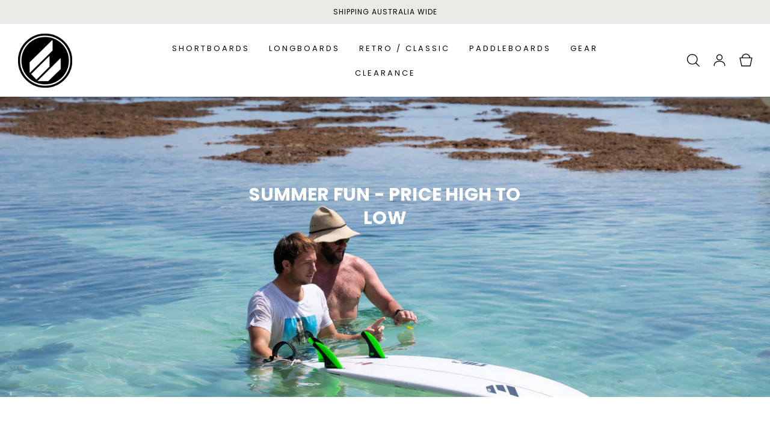

--- FILE ---
content_type: text/html; charset=utf-8
request_url: https://ecsboards-australia.com.au/collections/price-desc-summer-fun
body_size: 40780
content:
<!doctype html>
<html class="no-js" lang="en">
  <head>
 
<meta charset="utf-8">
    <meta http-equiv="X-UA-Compatible" content="IE=edge">
    <meta name="viewport" content="width=device-width,initial-scale=1">
    <meta name="theme-color" content="">
    <link rel="canonical" href="https://ecsboards-australia.com.au/collections/price-desc-summer-fun">
    <link rel="preconnect" href="https://cdn.shopify.com" crossorigin><link
        rel="icon"
        type="image/png"
        href="//ecsboards-australia.com.au/cdn/shop/files/ecs_logo_358d77c6-e304-420c-9e38-e1f6df77c08a.png?crop=center&height=32&v=1635736142&width=32"
      ><link rel="preconnect" href="https://fonts.shopifycdn.com" crossorigin><!-- Google Fonts - Poppins -->
    <link rel="preconnect" href="https://fonts.googleapis.com">
    <link rel="preconnect" href="https://fonts.gstatic.com" crossorigin>
    <link href="https://fonts.googleapis.com/css2?family=Poppins:wght@300;400;500;600;700&display=swap" rel="stylesheet">
    
    <!-- Font Awesome -->
    <link rel="stylesheet" href="https://maxcdn.bootstrapcdn.com/font-awesome/4.7.0/css/font-awesome.min.css">
    
    <!-- Slick Slider CSS -->
    <link rel="stylesheet" href="https://cdn.jsdelivr.net/npm/slick-carousel@1.8.1/slick/slick.css">
    <link rel="stylesheet" href="https://cdn.jsdelivr.net/npm/slick-carousel@1.8.1/slick/slick-theme.css">
    <link href="//ecsboards-australia.com.au/cdn/shop/t/29/assets/prod-banner.css?v=134830069674920074931761680984" rel="stylesheet" type="text/css" media="all" />
    <link href="//ecsboards-australia.com.au/cdn/shop/t/29/assets/product-board.css?v=40447784630855694871761683548" rel="stylesheet" type="text/css" media="all" />
    <link href="//ecsboards-australia.com.au/cdn/shop/t/29/assets/product-info-tabs.css?v=3640665201283422201761680984" rel="stylesheet" type="text/css" media="all" />

    <title>
      Summer Fun - Price High to Low

        &ndash; ECS Boards - Australia</title>

    

    

<meta property="og:site_name" content="ECS Boards - Australia">
<meta property="og:url" content="https://ecsboards-australia.com.au/collections/price-desc-summer-fun">
<meta property="og:title" content="Summer Fun - Price High to Low">
<meta property="og:type" content="product.group">
<meta property="og:description" content="High quality performance boards at reasonable prices. Australian owned and made for surfers. East Coast Surfboards (aka ECS Boards) stocks shortboards, longboards, SUPs, paddleboards, Foils and more."><meta property="og:image" content="http://ecsboards-australia.com.au/cdn/shop/collections/DSC3543_bec4286b-cb64-438d-9283-b6719a808202.jpg?v=1681871344">
  <meta property="og:image:secure_url" content="https://ecsboards-australia.com.au/cdn/shop/collections/DSC3543_bec4286b-cb64-438d-9283-b6719a808202.jpg?v=1681871344">
  <meta property="og:image:width" content="2879">
  <meta property="og:image:height" content="1920"><meta name="twitter:card" content="summary_large_image">
<meta name="twitter:title" content="Summer Fun - Price High to Low">
<meta name="twitter:description" content="High quality performance boards at reasonable prices. Australian owned and made for surfers. East Coast Surfboards (aka ECS Boards) stocks shortboards, longboards, SUPs, paddleboards, Foils and more.">


    <script src="https://code.jquery.com/jquery-3.6.0.min.js" integrity="sha256-/xUj+3OJU5yExlq6GSYGSHk7tPXikynS7ogEvDej/m4=" crossorigin="anonymous"></script>
    <script src="https://cdn.jsdelivr.net/npm/slick-carousel@1.8.1/slick/slick.min.js"></script>
    <script src="https://cdn.jsdelivr.net/npm/enquire.js@2.1.6/dist/enquire.min.js"></script>
    <link rel="stylesheet" type="text/css" href="https://cdn.jsdelivr.net/npm/slick-carousel@1.8.1/slick/slick.css"/>
    <link rel="stylesheet" type="text/css" href="https://cdn.jsdelivr.net/npm/slick-carousel@1.8.1/slick/slick-theme.css"/>
    <link rel="stylesheet" href="https://cdn.jsdelivr.net/npm/@fancyapps/ui@5.0/dist/fancybox/fancybox.css"/>
    <link rel="stylesheet" href="https://cdn.jsdelivr.net/npm/photoswipe@5.3.4/dist/photoswipe.css">
    <script src="https://cdn.jsdelivr.net/npm/photoswipe@5.3.4/dist/photoswipe.umd.min.js"></script>
    <script src="https://cdn.jsdelivr.net/npm/photoswipe@5.3.4/dist/photoswipe-lightbox.umd.min.js"></script>
    <script src="https://cdn.jsdelivr.net/npm/@fancyapps/ui@5.0/dist/fancybox/fancybox.umd.js"></script>
    <script src="https://cdn.jsdelivr.net/npm/jquery-zoom@1.7.21/jquery.zoom.min.js"></script>
    <script src="https://cdn.jsdelivr.net/npm/jquery.cookie@1.4.1/jquery.cookie.min.js"></script>

    <script src="//ecsboards-australia.com.au/cdn/shop/t/29/assets/constants.js?v=90157013241709275161761680984" defer="defer"></script>
    <script src="//ecsboards-australia.com.au/cdn/shop/t/29/assets/pubsub.js?v=158357773527763999511761680984" defer="defer"></script>
    <script src="//ecsboards-australia.com.au/cdn/shop/t/29/assets/recently-viewed-products.js?v=122085693071366197591761680984"></script>
    <script src="//ecsboards-australia.com.au/cdn/shop/t/29/assets/product-slider.js?v=41629823730351790681761680984" defer="defer"></script>
    <script src="//ecsboards-australia.com.au/cdn/shop/t/29/assets/wishlist.js?v=137725118918188515331761680985"></script>
    <script src="//ecsboards-australia.com.au/cdn/shop/t/29/assets/theme.js?v=109393535327986120051763449188" defer="defer"></script>

    <script>window.performance && window.performance.mark && window.performance.mark('shopify.content_for_header.start');</script><meta name="facebook-domain-verification" content="1rzrvkdo12747cusdfp7keax03hy52">
<meta name="google-site-verification" content="S6kLqR5qw5GBiSv92MOK9U_RFyawP3VweBxSYCnBJwU">
<meta id="shopify-digital-wallet" name="shopify-digital-wallet" content="/18356229/digital_wallets/dialog">
<meta name="shopify-checkout-api-token" content="bbe302adce2a06461f5dc358aec66754">
<link rel="alternate" type="application/atom+xml" title="Feed" href="/collections/price-desc-summer-fun.atom" />
<link rel="alternate" type="application/json+oembed" href="https://ecsboards-australia.com.au/collections/price-desc-summer-fun.oembed">
<script async="async" src="/checkouts/internal/preloads.js?locale=en-AU"></script>
<link rel="preconnect" href="https://shop.app" crossorigin="anonymous">
<script async="async" src="https://shop.app/checkouts/internal/preloads.js?locale=en-AU&shop_id=18356229" crossorigin="anonymous"></script>
<script id="apple-pay-shop-capabilities" type="application/json">{"shopId":18356229,"countryCode":"AU","currencyCode":"AUD","merchantCapabilities":["supports3DS"],"merchantId":"gid:\/\/shopify\/Shop\/18356229","merchantName":"ECS Boards - Australia","requiredBillingContactFields":["postalAddress","email","phone"],"requiredShippingContactFields":["postalAddress","email","phone"],"shippingType":"shipping","supportedNetworks":["visa","masterCard","amex","jcb"],"total":{"type":"pending","label":"ECS Boards - Australia","amount":"1.00"},"shopifyPaymentsEnabled":true,"supportsSubscriptions":true}</script>
<script id="shopify-features" type="application/json">{"accessToken":"bbe302adce2a06461f5dc358aec66754","betas":["rich-media-storefront-analytics"],"domain":"ecsboards-australia.com.au","predictiveSearch":true,"shopId":18356229,"locale":"en"}</script>
<script>var Shopify = Shopify || {};
Shopify.shop = "ecs-boards-australia.myshopify.com";
Shopify.locale = "en";
Shopify.currency = {"active":"AUD","rate":"1.0"};
Shopify.country = "AU";
Shopify.theme = {"name":"carbon-final","id":154668368096,"schema_name":"Carbon","schema_version":"1.0.0","theme_store_id":null,"role":"main"};
Shopify.theme.handle = "null";
Shopify.theme.style = {"id":null,"handle":null};
Shopify.cdnHost = "ecsboards-australia.com.au/cdn";
Shopify.routes = Shopify.routes || {};
Shopify.routes.root = "/";</script>
<script type="module">!function(o){(o.Shopify=o.Shopify||{}).modules=!0}(window);</script>
<script>!function(o){function n(){var o=[];function n(){o.push(Array.prototype.slice.apply(arguments))}return n.q=o,n}var t=o.Shopify=o.Shopify||{};t.loadFeatures=n(),t.autoloadFeatures=n()}(window);</script>
<script>
  window.ShopifyPay = window.ShopifyPay || {};
  window.ShopifyPay.apiHost = "shop.app\/pay";
  window.ShopifyPay.redirectState = null;
</script>
<script id="shop-js-analytics" type="application/json">{"pageType":"collection"}</script>
<script defer="defer" async type="module" src="//ecsboards-australia.com.au/cdn/shopifycloud/shop-js/modules/v2/client.init-shop-cart-sync_BT-GjEfc.en.esm.js"></script>
<script defer="defer" async type="module" src="//ecsboards-australia.com.au/cdn/shopifycloud/shop-js/modules/v2/chunk.common_D58fp_Oc.esm.js"></script>
<script defer="defer" async type="module" src="//ecsboards-australia.com.au/cdn/shopifycloud/shop-js/modules/v2/chunk.modal_xMitdFEc.esm.js"></script>
<script type="module">
  await import("//ecsboards-australia.com.au/cdn/shopifycloud/shop-js/modules/v2/client.init-shop-cart-sync_BT-GjEfc.en.esm.js");
await import("//ecsboards-australia.com.au/cdn/shopifycloud/shop-js/modules/v2/chunk.common_D58fp_Oc.esm.js");
await import("//ecsboards-australia.com.au/cdn/shopifycloud/shop-js/modules/v2/chunk.modal_xMitdFEc.esm.js");

  window.Shopify.SignInWithShop?.initShopCartSync?.({"fedCMEnabled":true,"windoidEnabled":true});

</script>
<script>
  window.Shopify = window.Shopify || {};
  if (!window.Shopify.featureAssets) window.Shopify.featureAssets = {};
  window.Shopify.featureAssets['shop-js'] = {"shop-cart-sync":["modules/v2/client.shop-cart-sync_DZOKe7Ll.en.esm.js","modules/v2/chunk.common_D58fp_Oc.esm.js","modules/v2/chunk.modal_xMitdFEc.esm.js"],"init-fed-cm":["modules/v2/client.init-fed-cm_B6oLuCjv.en.esm.js","modules/v2/chunk.common_D58fp_Oc.esm.js","modules/v2/chunk.modal_xMitdFEc.esm.js"],"shop-cash-offers":["modules/v2/client.shop-cash-offers_D2sdYoxE.en.esm.js","modules/v2/chunk.common_D58fp_Oc.esm.js","modules/v2/chunk.modal_xMitdFEc.esm.js"],"shop-login-button":["modules/v2/client.shop-login-button_QeVjl5Y3.en.esm.js","modules/v2/chunk.common_D58fp_Oc.esm.js","modules/v2/chunk.modal_xMitdFEc.esm.js"],"pay-button":["modules/v2/client.pay-button_DXTOsIq6.en.esm.js","modules/v2/chunk.common_D58fp_Oc.esm.js","modules/v2/chunk.modal_xMitdFEc.esm.js"],"shop-button":["modules/v2/client.shop-button_DQZHx9pm.en.esm.js","modules/v2/chunk.common_D58fp_Oc.esm.js","modules/v2/chunk.modal_xMitdFEc.esm.js"],"avatar":["modules/v2/client.avatar_BTnouDA3.en.esm.js"],"init-windoid":["modules/v2/client.init-windoid_CR1B-cfM.en.esm.js","modules/v2/chunk.common_D58fp_Oc.esm.js","modules/v2/chunk.modal_xMitdFEc.esm.js"],"init-shop-for-new-customer-accounts":["modules/v2/client.init-shop-for-new-customer-accounts_C_vY_xzh.en.esm.js","modules/v2/client.shop-login-button_QeVjl5Y3.en.esm.js","modules/v2/chunk.common_D58fp_Oc.esm.js","modules/v2/chunk.modal_xMitdFEc.esm.js"],"init-shop-email-lookup-coordinator":["modules/v2/client.init-shop-email-lookup-coordinator_BI7n9ZSv.en.esm.js","modules/v2/chunk.common_D58fp_Oc.esm.js","modules/v2/chunk.modal_xMitdFEc.esm.js"],"init-shop-cart-sync":["modules/v2/client.init-shop-cart-sync_BT-GjEfc.en.esm.js","modules/v2/chunk.common_D58fp_Oc.esm.js","modules/v2/chunk.modal_xMitdFEc.esm.js"],"shop-toast-manager":["modules/v2/client.shop-toast-manager_DiYdP3xc.en.esm.js","modules/v2/chunk.common_D58fp_Oc.esm.js","modules/v2/chunk.modal_xMitdFEc.esm.js"],"init-customer-accounts":["modules/v2/client.init-customer-accounts_D9ZNqS-Q.en.esm.js","modules/v2/client.shop-login-button_QeVjl5Y3.en.esm.js","modules/v2/chunk.common_D58fp_Oc.esm.js","modules/v2/chunk.modal_xMitdFEc.esm.js"],"init-customer-accounts-sign-up":["modules/v2/client.init-customer-accounts-sign-up_iGw4briv.en.esm.js","modules/v2/client.shop-login-button_QeVjl5Y3.en.esm.js","modules/v2/chunk.common_D58fp_Oc.esm.js","modules/v2/chunk.modal_xMitdFEc.esm.js"],"shop-follow-button":["modules/v2/client.shop-follow-button_CqMgW2wH.en.esm.js","modules/v2/chunk.common_D58fp_Oc.esm.js","modules/v2/chunk.modal_xMitdFEc.esm.js"],"checkout-modal":["modules/v2/client.checkout-modal_xHeaAweL.en.esm.js","modules/v2/chunk.common_D58fp_Oc.esm.js","modules/v2/chunk.modal_xMitdFEc.esm.js"],"shop-login":["modules/v2/client.shop-login_D91U-Q7h.en.esm.js","modules/v2/chunk.common_D58fp_Oc.esm.js","modules/v2/chunk.modal_xMitdFEc.esm.js"],"lead-capture":["modules/v2/client.lead-capture_BJmE1dJe.en.esm.js","modules/v2/chunk.common_D58fp_Oc.esm.js","modules/v2/chunk.modal_xMitdFEc.esm.js"],"payment-terms":["modules/v2/client.payment-terms_Ci9AEqFq.en.esm.js","modules/v2/chunk.common_D58fp_Oc.esm.js","modules/v2/chunk.modal_xMitdFEc.esm.js"]};
</script>
<script>(function() {
  var isLoaded = false;
  function asyncLoad() {
    if (isLoaded) return;
    isLoaded = true;
    var urls = ["https:\/\/chimpstatic.com\/mcjs-connected\/js\/users\/1c0e6ea9906ab78e3478ddc54\/3ae8a06d3d68b00dde54982b7.js?shop=ecs-boards-australia.myshopify.com","https:\/\/www.improvedcontactform.com\/icf.js?shop=ecs-boards-australia.myshopify.com","https:\/\/formbuilder.hulkapps.com\/skeletopapp.js?shop=ecs-boards-australia.myshopify.com","https:\/\/chimpstatic.com\/mcjs-connected\/js\/users\/1c0e6ea9906ab78e3478ddc54\/3d0e41b34483f52275c0e96e7.js?shop=ecs-boards-australia.myshopify.com","https:\/\/d23dclunsivw3h.cloudfront.net\/redirect-app.js?shop=ecs-boards-australia.myshopify.com","https:\/\/static.klaviyo.com\/onsite\/js\/klaviyo.js?company_id=QSRsrR\u0026shop=ecs-boards-australia.myshopify.com","https:\/\/static.klaviyo.com\/onsite\/js\/klaviyo.js?company_id=Vb77eh\u0026shop=ecs-boards-australia.myshopify.com","https:\/\/static.klaviyo.com\/onsite\/js\/klaviyo.js?company_id=QSRsrR\u0026shop=ecs-boards-australia.myshopify.com","\/\/www.powr.io\/powr.js?powr-token=ecs-boards-australia.myshopify.com\u0026external-type=shopify\u0026shop=ecs-boards-australia.myshopify.com","https:\/\/storage.nfcube.com\/instafeed-1502e9c748fb7efe856580b60b41924b.js?shop=ecs-boards-australia.myshopify.com"];
    for (var i = 0; i < urls.length; i++) {
      var s = document.createElement('script');
      s.type = 'text/javascript';
      s.async = true;
      s.src = urls[i];
      var x = document.getElementsByTagName('script')[0];
      x.parentNode.insertBefore(s, x);
    }
  };
  if(window.attachEvent) {
    window.attachEvent('onload', asyncLoad);
  } else {
    window.addEventListener('load', asyncLoad, false);
  }
})();</script>
<script id="__st">var __st={"a":18356229,"offset":39600,"reqid":"71e25cf7-7bdd-44b7-a240-8460b1b803d9-1769487984","pageurl":"ecsboards-australia.com.au\/collections\/price-desc-summer-fun","u":"d270244916c8","p":"collection","rtyp":"collection","rid":234634248384};</script>
<script>window.ShopifyPaypalV4VisibilityTracking = true;</script>
<script id="captcha-bootstrap">!function(){'use strict';const t='contact',e='account',n='new_comment',o=[[t,t],['blogs',n],['comments',n],[t,'customer']],c=[[e,'customer_login'],[e,'guest_login'],[e,'recover_customer_password'],[e,'create_customer']],r=t=>t.map((([t,e])=>`form[action*='/${t}']:not([data-nocaptcha='true']) input[name='form_type'][value='${e}']`)).join(','),a=t=>()=>t?[...document.querySelectorAll(t)].map((t=>t.form)):[];function s(){const t=[...o],e=r(t);return a(e)}const i='password',u='form_key',d=['recaptcha-v3-token','g-recaptcha-response','h-captcha-response',i],f=()=>{try{return window.sessionStorage}catch{return}},m='__shopify_v',_=t=>t.elements[u];function p(t,e,n=!1){try{const o=window.sessionStorage,c=JSON.parse(o.getItem(e)),{data:r}=function(t){const{data:e,action:n}=t;return t[m]||n?{data:e,action:n}:{data:t,action:n}}(c);for(const[e,n]of Object.entries(r))t.elements[e]&&(t.elements[e].value=n);n&&o.removeItem(e)}catch(o){console.error('form repopulation failed',{error:o})}}const l='form_type',E='cptcha';function T(t){t.dataset[E]=!0}const w=window,h=w.document,L='Shopify',v='ce_forms',y='captcha';let A=!1;((t,e)=>{const n=(g='f06e6c50-85a8-45c8-87d0-21a2b65856fe',I='https://cdn.shopify.com/shopifycloud/storefront-forms-hcaptcha/ce_storefront_forms_captcha_hcaptcha.v1.5.2.iife.js',D={infoText:'Protected by hCaptcha',privacyText:'Privacy',termsText:'Terms'},(t,e,n)=>{const o=w[L][v],c=o.bindForm;if(c)return c(t,g,e,D).then(n);var r;o.q.push([[t,g,e,D],n]),r=I,A||(h.body.append(Object.assign(h.createElement('script'),{id:'captcha-provider',async:!0,src:r})),A=!0)});var g,I,D;w[L]=w[L]||{},w[L][v]=w[L][v]||{},w[L][v].q=[],w[L][y]=w[L][y]||{},w[L][y].protect=function(t,e){n(t,void 0,e),T(t)},Object.freeze(w[L][y]),function(t,e,n,w,h,L){const[v,y,A,g]=function(t,e,n){const i=e?o:[],u=t?c:[],d=[...i,...u],f=r(d),m=r(i),_=r(d.filter((([t,e])=>n.includes(e))));return[a(f),a(m),a(_),s()]}(w,h,L),I=t=>{const e=t.target;return e instanceof HTMLFormElement?e:e&&e.form},D=t=>v().includes(t);t.addEventListener('submit',(t=>{const e=I(t);if(!e)return;const n=D(e)&&!e.dataset.hcaptchaBound&&!e.dataset.recaptchaBound,o=_(e),c=g().includes(e)&&(!o||!o.value);(n||c)&&t.preventDefault(),c&&!n&&(function(t){try{if(!f())return;!function(t){const e=f();if(!e)return;const n=_(t);if(!n)return;const o=n.value;o&&e.removeItem(o)}(t);const e=Array.from(Array(32),(()=>Math.random().toString(36)[2])).join('');!function(t,e){_(t)||t.append(Object.assign(document.createElement('input'),{type:'hidden',name:u})),t.elements[u].value=e}(t,e),function(t,e){const n=f();if(!n)return;const o=[...t.querySelectorAll(`input[type='${i}']`)].map((({name:t})=>t)),c=[...d,...o],r={};for(const[a,s]of new FormData(t).entries())c.includes(a)||(r[a]=s);n.setItem(e,JSON.stringify({[m]:1,action:t.action,data:r}))}(t,e)}catch(e){console.error('failed to persist form',e)}}(e),e.submit())}));const S=(t,e)=>{t&&!t.dataset[E]&&(n(t,e.some((e=>e===t))),T(t))};for(const o of['focusin','change'])t.addEventListener(o,(t=>{const e=I(t);D(e)&&S(e,y())}));const B=e.get('form_key'),M=e.get(l),P=B&&M;t.addEventListener('DOMContentLoaded',(()=>{const t=y();if(P)for(const e of t)e.elements[l].value===M&&p(e,B);[...new Set([...A(),...v().filter((t=>'true'===t.dataset.shopifyCaptcha))])].forEach((e=>S(e,t)))}))}(h,new URLSearchParams(w.location.search),n,t,e,['guest_login'])})(!0,!0)}();</script>
<script integrity="sha256-4kQ18oKyAcykRKYeNunJcIwy7WH5gtpwJnB7kiuLZ1E=" data-source-attribution="shopify.loadfeatures" defer="defer" src="//ecsboards-australia.com.au/cdn/shopifycloud/storefront/assets/storefront/load_feature-a0a9edcb.js" crossorigin="anonymous"></script>
<script crossorigin="anonymous" defer="defer" src="//ecsboards-australia.com.au/cdn/shopifycloud/storefront/assets/shopify_pay/storefront-65b4c6d7.js?v=20250812"></script>
<script data-source-attribution="shopify.dynamic_checkout.dynamic.init">var Shopify=Shopify||{};Shopify.PaymentButton=Shopify.PaymentButton||{isStorefrontPortableWallets:!0,init:function(){window.Shopify.PaymentButton.init=function(){};var t=document.createElement("script");t.src="https://ecsboards-australia.com.au/cdn/shopifycloud/portable-wallets/latest/portable-wallets.en.js",t.type="module",document.head.appendChild(t)}};
</script>
<script data-source-attribution="shopify.dynamic_checkout.buyer_consent">
  function portableWalletsHideBuyerConsent(e){var t=document.getElementById("shopify-buyer-consent"),n=document.getElementById("shopify-subscription-policy-button");t&&n&&(t.classList.add("hidden"),t.setAttribute("aria-hidden","true"),n.removeEventListener("click",e))}function portableWalletsShowBuyerConsent(e){var t=document.getElementById("shopify-buyer-consent"),n=document.getElementById("shopify-subscription-policy-button");t&&n&&(t.classList.remove("hidden"),t.removeAttribute("aria-hidden"),n.addEventListener("click",e))}window.Shopify?.PaymentButton&&(window.Shopify.PaymentButton.hideBuyerConsent=portableWalletsHideBuyerConsent,window.Shopify.PaymentButton.showBuyerConsent=portableWalletsShowBuyerConsent);
</script>
<script data-source-attribution="shopify.dynamic_checkout.cart.bootstrap">document.addEventListener("DOMContentLoaded",(function(){function t(){return document.querySelector("shopify-accelerated-checkout-cart, shopify-accelerated-checkout")}if(t())Shopify.PaymentButton.init();else{new MutationObserver((function(e,n){t()&&(Shopify.PaymentButton.init(),n.disconnect())})).observe(document.body,{childList:!0,subtree:!0})}}));
</script>
<link id="shopify-accelerated-checkout-styles" rel="stylesheet" media="screen" href="https://ecsboards-australia.com.au/cdn/shopifycloud/portable-wallets/latest/accelerated-checkout-backwards-compat.css" crossorigin="anonymous">
<style id="shopify-accelerated-checkout-cart">
        #shopify-buyer-consent {
  margin-top: 1em;
  display: inline-block;
  width: 100%;
}

#shopify-buyer-consent.hidden {
  display: none;
}

#shopify-subscription-policy-button {
  background: none;
  border: none;
  padding: 0;
  text-decoration: underline;
  font-size: inherit;
  cursor: pointer;
}

#shopify-subscription-policy-button::before {
  box-shadow: none;
}

      </style>
<script id="sections-script" data-sections="footer" defer="defer" src="//ecsboards-australia.com.au/cdn/shop/t/29/compiled_assets/scripts.js?v=12137"></script>
<script>window.performance && window.performance.mark && window.performance.mark('shopify.content_for_header.end');</script>

    <style data-shopify>
  
    :root,
    .color-background-1 {
      --color-background: 255,255,255;
      
        --gradient-background: #ffffff;
      

      --color-foreground: 0,0,0;
      --color-foreground-secondary: 0,0,0;

      --color-button: 18,18,18;
      --color-button-text: 0,0,0;
      --color-button-border: 18,18,18;
      --color-button-hover: 18,18,18;
      --color-button-hover-text: 255,255,255;
      --color-button-hover-border: 18,18,18;

      --color-secondary-button: 255,255,255;
      --color-secondary-button-text: 18,18,18;
      --color-secondary-button-border: 230,230,230;
      --color-secondary-button-hover: 255,255,255;
      --color-secondary-button-hover-text: 18,18,18;
      --color-secondary-button-hover-border: 18,18,18;

      --color-border-1: 230,230,230;
      --color-link: ,,;
    }
  
    
    .color-background-2 {
      --color-background: 255,255,255;
      
        --gradient-background: #ffffff;
      

      --color-foreground: 0,0,0;
      --color-foreground-secondary: 11,11,11;

      --color-button: 18,18,18;
      --color-button-text: 255,255,255;
      --color-button-border: 18,18,18;
      --color-button-hover: 18,18,18;
      --color-button-hover-text: 255,255,255;
      --color-button-hover-border: 18,18,18;

      --color-secondary-button: 255,255,255;
      --color-secondary-button-text: 18,18,18;
      --color-secondary-button-border: 230,230,230;
      --color-secondary-button-hover: 255,255,255;
      --color-secondary-button-hover-text: 18,18,18;
      --color-secondary-button-hover-border: 18,18,18;

      --color-border-1: 230,230,230;
      --color-link: ,,;
    }
  
    
    .color-background-3 {
      --color-background: 235,234,230;
      
        --gradient-background: #ebeae6;
      

      --color-foreground: 0,0,0;
      --color-foreground-secondary: 0,0,0;

      --color-button: 18,18,18;
      --color-button-text: 255,255,255;
      --color-button-border: 18,18,18;
      --color-button-hover: 18,18,18;
      --color-button-hover-text: 10,4,4;
      --color-button-hover-border: 18,18,18;

      --color-secondary-button: 255,255,255;
      --color-secondary-button-text: 18,18,18;
      --color-secondary-button-border: 230,230,230;
      --color-secondary-button-hover: 255,255,255;
      --color-secondary-button-hover-text: 18,18,18;
      --color-secondary-button-hover-border: 18,18,18;

      --color-border-1: 230,230,230;
      --color-link: ,,;
    }
  
    
    .color-background-4 {
      --color-background: 251,251,250;
      
        --gradient-background: #fbfbfa;
      

      --color-foreground: 255,255,255;
      --color-foreground-secondary: 255,255,255;

      --color-button: 18,18,18;
      --color-button-text: 255,255,255;
      --color-button-border: 18,18,18;
      --color-button-hover: 18,18,18;
      --color-button-hover-text: 255,255,255;
      --color-button-hover-border: 18,18,18;

      --color-secondary-button: 255,255,255;
      --color-secondary-button-text: 18,18,18;
      --color-secondary-button-border: 251,251,250;
      --color-secondary-button-hover: 255,255,255;
      --color-secondary-button-hover-text: 18,18,18;
      --color-secondary-button-hover-border: 18,18,18;

      --color-border-1: 237,237,232;
      --color-link: ,,;
    }
  
    
    .color-background-5 {
      --color-background: 0,0,0;
      
        --gradient-background: #000000;
      

      --color-foreground: 255,255,255;
      --color-foreground-secondary: 255,255,255;

      --color-button: 255,255,255;
      --color-button-text: 0,0,0;
      --color-button-border: 18,18,18;
      --color-button-hover: 18,18,18;
      --color-button-hover-text: 255,255,255;
      --color-button-hover-border: 18,18,18;

      --color-secondary-button: 255,255,255;
      --color-secondary-button-text: 18,18,18;
      --color-secondary-button-border: 255,255,255;
      --color-secondary-button-hover: 229,228,217;
      --color-secondary-button-hover-text: 18,18,18;
      --color-secondary-button-hover-border: 229,228,217;

      --color-border-1: 230,230,230;
      --color-link: ,,;
    }
  

  body, .color-background-1, .color-background-2, .color-background-3, .color-background-4, .color-background-5 {
    color: rgb(var(--color-foreground-secondary));
    background-color: rgb(var(--color-background));
  }
</style>


<style data-shopify>
  @font-face {
  font-family: Poppins;
  font-weight: 400;
  font-style: normal;
  font-display: swap;
  src: url("//ecsboards-australia.com.au/cdn/fonts/poppins/poppins_n4.0ba78fa5af9b0e1a374041b3ceaadf0a43b41362.woff2") format("woff2"),
       url("//ecsboards-australia.com.au/cdn/fonts/poppins/poppins_n4.214741a72ff2596839fc9760ee7a770386cf16ca.woff") format("woff");
}

  @font-face {
  font-family: Poppins;
  font-weight: 700;
  font-style: normal;
  font-display: swap;
  src: url("//ecsboards-australia.com.au/cdn/fonts/poppins/poppins_n7.56758dcf284489feb014a026f3727f2f20a54626.woff2") format("woff2"),
       url("//ecsboards-australia.com.au/cdn/fonts/poppins/poppins_n7.f34f55d9b3d3205d2cd6f64955ff4b36f0cfd8da.woff") format("woff");
}

  @font-face {
  font-family: Poppins;
  font-weight: 400;
  font-style: italic;
  font-display: swap;
  src: url("//ecsboards-australia.com.au/cdn/fonts/poppins/poppins_i4.846ad1e22474f856bd6b81ba4585a60799a9f5d2.woff2") format("woff2"),
       url("//ecsboards-australia.com.au/cdn/fonts/poppins/poppins_i4.56b43284e8b52fc64c1fd271f289a39e8477e9ec.woff") format("woff");
}

  @font-face {
  font-family: Poppins;
  font-weight: 700;
  font-style: italic;
  font-display: swap;
  src: url("//ecsboards-australia.com.au/cdn/fonts/poppins/poppins_i7.42fd71da11e9d101e1e6c7932199f925f9eea42d.woff2") format("woff2"),
       url("//ecsboards-australia.com.au/cdn/fonts/poppins/poppins_i7.ec8499dbd7616004e21155106d13837fff4cf556.woff") format("woff");
}

  @font-face {
  font-family: Poppins;
  font-weight: 700;
  font-style: normal;
  font-display: swap;
  src: url("//ecsboards-australia.com.au/cdn/fonts/poppins/poppins_n7.56758dcf284489feb014a026f3727f2f20a54626.woff2") format("woff2"),
       url("//ecsboards-australia.com.au/cdn/fonts/poppins/poppins_n7.f34f55d9b3d3205d2cd6f64955ff4b36f0cfd8da.woff") format("woff");
}

  @font-face {
  font-family: Poppins;
  font-weight: 400;
  font-style: normal;
  font-display: swap;
  src: url("//ecsboards-australia.com.au/cdn/fonts/poppins/poppins_n4.0ba78fa5af9b0e1a374041b3ceaadf0a43b41362.woff2") format("woff2"),
       url("//ecsboards-australia.com.au/cdn/fonts/poppins/poppins_n4.214741a72ff2596839fc9760ee7a770386cf16ca.woff") format("woff");
}


  :root {
    --font-body-family: Poppins, sans-serif;
    --font-body-style: normal;
    --font-body-weight: 400;

    --font-subheading-family: Poppins, sans-serif;
    --font-subheading-style: normal;
    --font-subheading-weight: 400;

    --font-heading-family: Poppins, sans-serif;
    --font-heading-style: normal;
    --font-heading-weight: 700;

    --font-body-scale: 0.85;
    --font-subheading-scale: 0.75;
    --font-heading-scale: 0.75;

    --letter-spacing-small: 0.02rem;
    --letter-spacing: 0.1rem;
    --letter-spacing-xlarge: 0.3rem;

    --page-width: 1800px;

    --inputs-border-thickness: 1px;
    --inputs-border-opacity: 0.55;
    --inputs-radius: 4px;
    --input-background-color: 255, 255, 255;
    --input-text-color: 18, 18, 18;

    --button-border-radius: 4px;
    --button-border-thickness: 0px;
    --button-text-style: uppercase;
    --button-arrow: none;

    --variant-pills-thickness: 1px;
    --variant-pills-border-color: 0, 0, 0;
    --variant-pills-border-opacity: 0.05;
    --variant-pills-radius: 4px;

    --color-sale: 242, 0, 0;
    --color-form-error: #ff6060;
    --color-form-success: #98FB98;
    --color-image-placeholder: rgb(235, 235, 235);
    --color-image-placeholder-svg: rgb(147 147 147);
    --color-modal-overlay: rgba(0, 0, 0, 0);
    --color-cart-accent: 251, 251, 250;

    --menu-drawer-width: 55rem;
    --space-3xs: 0.4rem;
    --space-xxs: 0.8rem;
    --space-xs: 1.6rem;
    --space-s: 3.2rem;
    --space-m: 6.4rem;
    --space-l: 9.6rem;
    --space-xl: 12.8rem;
    --space-xxl: 16rem;
    --space-3xl: 32rem;
  }

  *,
  *::before,
  *::after {
    box-sizing: inherit;
  }

  html {
    box-sizing: border-box;
    font-size: 10px;
    height: 100%;
    scroll-behavior: smooth;
  }

  body {
    display: grid;
    grid-template-rows: auto auto 1fr auto;
    grid-template-columns: 100%;
    min-height: 100%;
    margin: 0;
    letter-spacing: var(--letter-spacing-small);
    line-height: 1.8;
    font-family: var(--font-body-family);
    font-style: var(--font-body-style);
    font-weight: var(--font-body-weight);
  }
</style>


    <link href="//ecsboards-australia.com.au/cdn/shop/t/29/assets/theme.css?v=107552339099851917071763445551" rel="stylesheet" type="text/css" media="all" />
    <link href="//ecsboards-australia.com.au/cdn/shop/t/29/assets/product-detail-old-theme-style.css?v=183915519864613634581761680984" rel="stylesheet" type="text/css" media="all" />

      <link
        rel="preload"
        as="font"
        href="//ecsboards-australia.com.au/cdn/fonts/poppins/poppins_n7.56758dcf284489feb014a026f3727f2f20a54626.woff2"
        type="font/woff2"
        crossorigin
      >
      

      <link
        rel="preload"
        as="font"
        href="//ecsboards-australia.com.au/cdn/fonts/poppins/poppins_n4.0ba78fa5af9b0e1a374041b3ceaadf0a43b41362.woff2"
        type="font/woff2"
        crossorigin
      >
      

      <link
        rel="preload"
        as="font"
        href="//ecsboards-australia.com.au/cdn/fonts/poppins/poppins_n4.0ba78fa5af9b0e1a374041b3ceaadf0a43b41362.woff2"
        type="font/woff2"
        crossorigin
      >
      
<script>
      document.documentElement.className =
        document.documentElement.className.replace('no-js', 'js');
    </script>
  

<!-- BEGIN app block: shopify://apps/pagefly-page-builder/blocks/app-embed/83e179f7-59a0-4589-8c66-c0dddf959200 -->

<!-- BEGIN app snippet: pagefly-cro-ab-testing-main -->







<script>
  ;(function () {
    const url = new URL(window.location)
    const viewParam = url.searchParams.get('view')
    if (viewParam && viewParam.includes('variant-pf-')) {
      url.searchParams.set('pf_v', viewParam)
      url.searchParams.delete('view')
      window.history.replaceState({}, '', url)
    }
  })()
</script>



<script type='module'>
  
  window.PAGEFLY_CRO = window.PAGEFLY_CRO || {}

  window.PAGEFLY_CRO['data_debug'] = {
    original_template_suffix: "all_collections",
    allow_ab_test: false,
    ab_test_start_time: 0,
    ab_test_end_time: 0,
    today_date_time: 1769487984000,
  }
  window.PAGEFLY_CRO['GA4'] = { enabled: false}
</script>

<!-- END app snippet -->








  <script src='https://cdn.shopify.com/extensions/019bf883-1122-7445-9dca-5d60e681c2c8/pagefly-page-builder-216/assets/pagefly-helper.js' defer='defer'></script>

  <script src='https://cdn.shopify.com/extensions/019bf883-1122-7445-9dca-5d60e681c2c8/pagefly-page-builder-216/assets/pagefly-general-helper.js' defer='defer'></script>

  <script src='https://cdn.shopify.com/extensions/019bf883-1122-7445-9dca-5d60e681c2c8/pagefly-page-builder-216/assets/pagefly-snap-slider.js' defer='defer'></script>

  <script src='https://cdn.shopify.com/extensions/019bf883-1122-7445-9dca-5d60e681c2c8/pagefly-page-builder-216/assets/pagefly-slideshow-v3.js' defer='defer'></script>

  <script src='https://cdn.shopify.com/extensions/019bf883-1122-7445-9dca-5d60e681c2c8/pagefly-page-builder-216/assets/pagefly-slideshow-v4.js' defer='defer'></script>

  <script src='https://cdn.shopify.com/extensions/019bf883-1122-7445-9dca-5d60e681c2c8/pagefly-page-builder-216/assets/pagefly-glider.js' defer='defer'></script>

  <script src='https://cdn.shopify.com/extensions/019bf883-1122-7445-9dca-5d60e681c2c8/pagefly-page-builder-216/assets/pagefly-slideshow-v1-v2.js' defer='defer'></script>

  <script src='https://cdn.shopify.com/extensions/019bf883-1122-7445-9dca-5d60e681c2c8/pagefly-page-builder-216/assets/pagefly-product-media.js' defer='defer'></script>

  <script src='https://cdn.shopify.com/extensions/019bf883-1122-7445-9dca-5d60e681c2c8/pagefly-page-builder-216/assets/pagefly-product.js' defer='defer'></script>


<script id='pagefly-helper-data' type='application/json'>
  {
    "page_optimization": {
      "assets_prefetching": false
    },
    "elements_asset_mapper": {
      "Accordion": "https://cdn.shopify.com/extensions/019bf883-1122-7445-9dca-5d60e681c2c8/pagefly-page-builder-216/assets/pagefly-accordion.js",
      "Accordion3": "https://cdn.shopify.com/extensions/019bf883-1122-7445-9dca-5d60e681c2c8/pagefly-page-builder-216/assets/pagefly-accordion3.js",
      "CountDown": "https://cdn.shopify.com/extensions/019bf883-1122-7445-9dca-5d60e681c2c8/pagefly-page-builder-216/assets/pagefly-countdown.js",
      "GMap1": "https://cdn.shopify.com/extensions/019bf883-1122-7445-9dca-5d60e681c2c8/pagefly-page-builder-216/assets/pagefly-gmap.js",
      "GMap2": "https://cdn.shopify.com/extensions/019bf883-1122-7445-9dca-5d60e681c2c8/pagefly-page-builder-216/assets/pagefly-gmap.js",
      "GMapBasicV2": "https://cdn.shopify.com/extensions/019bf883-1122-7445-9dca-5d60e681c2c8/pagefly-page-builder-216/assets/pagefly-gmap.js",
      "GMapAdvancedV2": "https://cdn.shopify.com/extensions/019bf883-1122-7445-9dca-5d60e681c2c8/pagefly-page-builder-216/assets/pagefly-gmap.js",
      "HTML.Video": "https://cdn.shopify.com/extensions/019bf883-1122-7445-9dca-5d60e681c2c8/pagefly-page-builder-216/assets/pagefly-htmlvideo.js",
      "HTML.Video2": "https://cdn.shopify.com/extensions/019bf883-1122-7445-9dca-5d60e681c2c8/pagefly-page-builder-216/assets/pagefly-htmlvideo2.js",
      "HTML.Video3": "https://cdn.shopify.com/extensions/019bf883-1122-7445-9dca-5d60e681c2c8/pagefly-page-builder-216/assets/pagefly-htmlvideo2.js",
      "BackgroundVideo": "https://cdn.shopify.com/extensions/019bf883-1122-7445-9dca-5d60e681c2c8/pagefly-page-builder-216/assets/pagefly-htmlvideo2.js",
      "Instagram": "https://cdn.shopify.com/extensions/019bf883-1122-7445-9dca-5d60e681c2c8/pagefly-page-builder-216/assets/pagefly-instagram.js",
      "Instagram2": "https://cdn.shopify.com/extensions/019bf883-1122-7445-9dca-5d60e681c2c8/pagefly-page-builder-216/assets/pagefly-instagram.js",
      "Insta3": "https://cdn.shopify.com/extensions/019bf883-1122-7445-9dca-5d60e681c2c8/pagefly-page-builder-216/assets/pagefly-instagram3.js",
      "Tabs": "https://cdn.shopify.com/extensions/019bf883-1122-7445-9dca-5d60e681c2c8/pagefly-page-builder-216/assets/pagefly-tab.js",
      "Tabs3": "https://cdn.shopify.com/extensions/019bf883-1122-7445-9dca-5d60e681c2c8/pagefly-page-builder-216/assets/pagefly-tab3.js",
      "ProductBox": "https://cdn.shopify.com/extensions/019bf883-1122-7445-9dca-5d60e681c2c8/pagefly-page-builder-216/assets/pagefly-cart.js",
      "FBPageBox2": "https://cdn.shopify.com/extensions/019bf883-1122-7445-9dca-5d60e681c2c8/pagefly-page-builder-216/assets/pagefly-facebook.js",
      "FBLikeButton2": "https://cdn.shopify.com/extensions/019bf883-1122-7445-9dca-5d60e681c2c8/pagefly-page-builder-216/assets/pagefly-facebook.js",
      "TwitterFeed2": "https://cdn.shopify.com/extensions/019bf883-1122-7445-9dca-5d60e681c2c8/pagefly-page-builder-216/assets/pagefly-twitter.js",
      "Paragraph4": "https://cdn.shopify.com/extensions/019bf883-1122-7445-9dca-5d60e681c2c8/pagefly-page-builder-216/assets/pagefly-paragraph4.js",

      "AliReviews": "https://cdn.shopify.com/extensions/019bf883-1122-7445-9dca-5d60e681c2c8/pagefly-page-builder-216/assets/pagefly-3rd-elements.js",
      "BackInStock": "https://cdn.shopify.com/extensions/019bf883-1122-7445-9dca-5d60e681c2c8/pagefly-page-builder-216/assets/pagefly-3rd-elements.js",
      "GloboBackInStock": "https://cdn.shopify.com/extensions/019bf883-1122-7445-9dca-5d60e681c2c8/pagefly-page-builder-216/assets/pagefly-3rd-elements.js",
      "GrowaveWishlist": "https://cdn.shopify.com/extensions/019bf883-1122-7445-9dca-5d60e681c2c8/pagefly-page-builder-216/assets/pagefly-3rd-elements.js",
      "InfiniteOptionsShopPad": "https://cdn.shopify.com/extensions/019bf883-1122-7445-9dca-5d60e681c2c8/pagefly-page-builder-216/assets/pagefly-3rd-elements.js",
      "InkybayProductPersonalizer": "https://cdn.shopify.com/extensions/019bf883-1122-7445-9dca-5d60e681c2c8/pagefly-page-builder-216/assets/pagefly-3rd-elements.js",
      "LimeSpot": "https://cdn.shopify.com/extensions/019bf883-1122-7445-9dca-5d60e681c2c8/pagefly-page-builder-216/assets/pagefly-3rd-elements.js",
      "Loox": "https://cdn.shopify.com/extensions/019bf883-1122-7445-9dca-5d60e681c2c8/pagefly-page-builder-216/assets/pagefly-3rd-elements.js",
      "Opinew": "https://cdn.shopify.com/extensions/019bf883-1122-7445-9dca-5d60e681c2c8/pagefly-page-builder-216/assets/pagefly-3rd-elements.js",
      "Powr": "https://cdn.shopify.com/extensions/019bf883-1122-7445-9dca-5d60e681c2c8/pagefly-page-builder-216/assets/pagefly-3rd-elements.js",
      "ProductReviews": "https://cdn.shopify.com/extensions/019bf883-1122-7445-9dca-5d60e681c2c8/pagefly-page-builder-216/assets/pagefly-3rd-elements.js",
      "PushOwl": "https://cdn.shopify.com/extensions/019bf883-1122-7445-9dca-5d60e681c2c8/pagefly-page-builder-216/assets/pagefly-3rd-elements.js",
      "ReCharge": "https://cdn.shopify.com/extensions/019bf883-1122-7445-9dca-5d60e681c2c8/pagefly-page-builder-216/assets/pagefly-3rd-elements.js",
      "Rivyo": "https://cdn.shopify.com/extensions/019bf883-1122-7445-9dca-5d60e681c2c8/pagefly-page-builder-216/assets/pagefly-3rd-elements.js",
      "TrackingMore": "https://cdn.shopify.com/extensions/019bf883-1122-7445-9dca-5d60e681c2c8/pagefly-page-builder-216/assets/pagefly-3rd-elements.js",
      "Vitals": "https://cdn.shopify.com/extensions/019bf883-1122-7445-9dca-5d60e681c2c8/pagefly-page-builder-216/assets/pagefly-3rd-elements.js",
      "Wiser": "https://cdn.shopify.com/extensions/019bf883-1122-7445-9dca-5d60e681c2c8/pagefly-page-builder-216/assets/pagefly-3rd-elements.js"
    },
    "custom_elements_mapper": {
      "pf-click-action-element": "https://cdn.shopify.com/extensions/019bf883-1122-7445-9dca-5d60e681c2c8/pagefly-page-builder-216/assets/pagefly-click-action-element.js",
      "pf-dialog-element": "https://cdn.shopify.com/extensions/019bf883-1122-7445-9dca-5d60e681c2c8/pagefly-page-builder-216/assets/pagefly-dialog-element.js"
    }
  }
</script>


<!-- END app block --><link href="https://monorail-edge.shopifysvc.com" rel="dns-prefetch">
<script>(function(){if ("sendBeacon" in navigator && "performance" in window) {try {var session_token_from_headers = performance.getEntriesByType('navigation')[0].serverTiming.find(x => x.name == '_s').description;} catch {var session_token_from_headers = undefined;}var session_cookie_matches = document.cookie.match(/_shopify_s=([^;]*)/);var session_token_from_cookie = session_cookie_matches && session_cookie_matches.length === 2 ? session_cookie_matches[1] : "";var session_token = session_token_from_headers || session_token_from_cookie || "";function handle_abandonment_event(e) {var entries = performance.getEntries().filter(function(entry) {return /monorail-edge.shopifysvc.com/.test(entry.name);});if (!window.abandonment_tracked && entries.length === 0) {window.abandonment_tracked = true;var currentMs = Date.now();var navigation_start = performance.timing.navigationStart;var payload = {shop_id: 18356229,url: window.location.href,navigation_start,duration: currentMs - navigation_start,session_token,page_type: "collection"};window.navigator.sendBeacon("https://monorail-edge.shopifysvc.com/v1/produce", JSON.stringify({schema_id: "online_store_buyer_site_abandonment/1.1",payload: payload,metadata: {event_created_at_ms: currentMs,event_sent_at_ms: currentMs}}));}}window.addEventListener('pagehide', handle_abandonment_event);}}());</script>
<script id="web-pixels-manager-setup">(function e(e,d,r,n,o){if(void 0===o&&(o={}),!Boolean(null===(a=null===(i=window.Shopify)||void 0===i?void 0:i.analytics)||void 0===a?void 0:a.replayQueue)){var i,a;window.Shopify=window.Shopify||{};var t=window.Shopify;t.analytics=t.analytics||{};var s=t.analytics;s.replayQueue=[],s.publish=function(e,d,r){return s.replayQueue.push([e,d,r]),!0};try{self.performance.mark("wpm:start")}catch(e){}var l=function(){var e={modern:/Edge?\/(1{2}[4-9]|1[2-9]\d|[2-9]\d{2}|\d{4,})\.\d+(\.\d+|)|Firefox\/(1{2}[4-9]|1[2-9]\d|[2-9]\d{2}|\d{4,})\.\d+(\.\d+|)|Chrom(ium|e)\/(9{2}|\d{3,})\.\d+(\.\d+|)|(Maci|X1{2}).+ Version\/(15\.\d+|(1[6-9]|[2-9]\d|\d{3,})\.\d+)([,.]\d+|)( \(\w+\)|)( Mobile\/\w+|) Safari\/|Chrome.+OPR\/(9{2}|\d{3,})\.\d+\.\d+|(CPU[ +]OS|iPhone[ +]OS|CPU[ +]iPhone|CPU IPhone OS|CPU iPad OS)[ +]+(15[._]\d+|(1[6-9]|[2-9]\d|\d{3,})[._]\d+)([._]\d+|)|Android:?[ /-](13[3-9]|1[4-9]\d|[2-9]\d{2}|\d{4,})(\.\d+|)(\.\d+|)|Android.+Firefox\/(13[5-9]|1[4-9]\d|[2-9]\d{2}|\d{4,})\.\d+(\.\d+|)|Android.+Chrom(ium|e)\/(13[3-9]|1[4-9]\d|[2-9]\d{2}|\d{4,})\.\d+(\.\d+|)|SamsungBrowser\/([2-9]\d|\d{3,})\.\d+/,legacy:/Edge?\/(1[6-9]|[2-9]\d|\d{3,})\.\d+(\.\d+|)|Firefox\/(5[4-9]|[6-9]\d|\d{3,})\.\d+(\.\d+|)|Chrom(ium|e)\/(5[1-9]|[6-9]\d|\d{3,})\.\d+(\.\d+|)([\d.]+$|.*Safari\/(?![\d.]+ Edge\/[\d.]+$))|(Maci|X1{2}).+ Version\/(10\.\d+|(1[1-9]|[2-9]\d|\d{3,})\.\d+)([,.]\d+|)( \(\w+\)|)( Mobile\/\w+|) Safari\/|Chrome.+OPR\/(3[89]|[4-9]\d|\d{3,})\.\d+\.\d+|(CPU[ +]OS|iPhone[ +]OS|CPU[ +]iPhone|CPU IPhone OS|CPU iPad OS)[ +]+(10[._]\d+|(1[1-9]|[2-9]\d|\d{3,})[._]\d+)([._]\d+|)|Android:?[ /-](13[3-9]|1[4-9]\d|[2-9]\d{2}|\d{4,})(\.\d+|)(\.\d+|)|Mobile Safari.+OPR\/([89]\d|\d{3,})\.\d+\.\d+|Android.+Firefox\/(13[5-9]|1[4-9]\d|[2-9]\d{2}|\d{4,})\.\d+(\.\d+|)|Android.+Chrom(ium|e)\/(13[3-9]|1[4-9]\d|[2-9]\d{2}|\d{4,})\.\d+(\.\d+|)|Android.+(UC? ?Browser|UCWEB|U3)[ /]?(15\.([5-9]|\d{2,})|(1[6-9]|[2-9]\d|\d{3,})\.\d+)\.\d+|SamsungBrowser\/(5\.\d+|([6-9]|\d{2,})\.\d+)|Android.+MQ{2}Browser\/(14(\.(9|\d{2,})|)|(1[5-9]|[2-9]\d|\d{3,})(\.\d+|))(\.\d+|)|K[Aa][Ii]OS\/(3\.\d+|([4-9]|\d{2,})\.\d+)(\.\d+|)/},d=e.modern,r=e.legacy,n=navigator.userAgent;return n.match(d)?"modern":n.match(r)?"legacy":"unknown"}(),u="modern"===l?"modern":"legacy",c=(null!=n?n:{modern:"",legacy:""})[u],f=function(e){return[e.baseUrl,"/wpm","/b",e.hashVersion,"modern"===e.buildTarget?"m":"l",".js"].join("")}({baseUrl:d,hashVersion:r,buildTarget:u}),m=function(e){var d=e.version,r=e.bundleTarget,n=e.surface,o=e.pageUrl,i=e.monorailEndpoint;return{emit:function(e){var a=e.status,t=e.errorMsg,s=(new Date).getTime(),l=JSON.stringify({metadata:{event_sent_at_ms:s},events:[{schema_id:"web_pixels_manager_load/3.1",payload:{version:d,bundle_target:r,page_url:o,status:a,surface:n,error_msg:t},metadata:{event_created_at_ms:s}}]});if(!i)return console&&console.warn&&console.warn("[Web Pixels Manager] No Monorail endpoint provided, skipping logging."),!1;try{return self.navigator.sendBeacon.bind(self.navigator)(i,l)}catch(e){}var u=new XMLHttpRequest;try{return u.open("POST",i,!0),u.setRequestHeader("Content-Type","text/plain"),u.send(l),!0}catch(e){return console&&console.warn&&console.warn("[Web Pixels Manager] Got an unhandled error while logging to Monorail."),!1}}}}({version:r,bundleTarget:l,surface:e.surface,pageUrl:self.location.href,monorailEndpoint:e.monorailEndpoint});try{o.browserTarget=l,function(e){var d=e.src,r=e.async,n=void 0===r||r,o=e.onload,i=e.onerror,a=e.sri,t=e.scriptDataAttributes,s=void 0===t?{}:t,l=document.createElement("script"),u=document.querySelector("head"),c=document.querySelector("body");if(l.async=n,l.src=d,a&&(l.integrity=a,l.crossOrigin="anonymous"),s)for(var f in s)if(Object.prototype.hasOwnProperty.call(s,f))try{l.dataset[f]=s[f]}catch(e){}if(o&&l.addEventListener("load",o),i&&l.addEventListener("error",i),u)u.appendChild(l);else{if(!c)throw new Error("Did not find a head or body element to append the script");c.appendChild(l)}}({src:f,async:!0,onload:function(){if(!function(){var e,d;return Boolean(null===(d=null===(e=window.Shopify)||void 0===e?void 0:e.analytics)||void 0===d?void 0:d.initialized)}()){var d=window.webPixelsManager.init(e)||void 0;if(d){var r=window.Shopify.analytics;r.replayQueue.forEach((function(e){var r=e[0],n=e[1],o=e[2];d.publishCustomEvent(r,n,o)})),r.replayQueue=[],r.publish=d.publishCustomEvent,r.visitor=d.visitor,r.initialized=!0}}},onerror:function(){return m.emit({status:"failed",errorMsg:"".concat(f," has failed to load")})},sri:function(e){var d=/^sha384-[A-Za-z0-9+/=]+$/;return"string"==typeof e&&d.test(e)}(c)?c:"",scriptDataAttributes:o}),m.emit({status:"loading"})}catch(e){m.emit({status:"failed",errorMsg:(null==e?void 0:e.message)||"Unknown error"})}}})({shopId: 18356229,storefrontBaseUrl: "https://ecsboards-australia.com.au",extensionsBaseUrl: "https://extensions.shopifycdn.com/cdn/shopifycloud/web-pixels-manager",monorailEndpoint: "https://monorail-edge.shopifysvc.com/unstable/produce_batch",surface: "storefront-renderer",enabledBetaFlags: ["2dca8a86"],webPixelsConfigList: [{"id":"1715175648","configuration":"{\"accountID\":\"Vb77eh\",\"webPixelConfig\":\"eyJlbmFibGVBZGRlZFRvQ2FydEV2ZW50cyI6IHRydWV9\"}","eventPayloadVersion":"v1","runtimeContext":"STRICT","scriptVersion":"524f6c1ee37bacdca7657a665bdca589","type":"APP","apiClientId":123074,"privacyPurposes":["ANALYTICS","MARKETING"],"dataSharingAdjustments":{"protectedCustomerApprovalScopes":["read_customer_address","read_customer_email","read_customer_name","read_customer_personal_data","read_customer_phone"]}},{"id":"1583153376","configuration":"{\"focusDuration\":\"3\"}","eventPayloadVersion":"v1","runtimeContext":"STRICT","scriptVersion":"5267644d2647fc677b620ee257b1625c","type":"APP","apiClientId":1743893,"privacyPurposes":["ANALYTICS","SALE_OF_DATA"],"dataSharingAdjustments":{"protectedCustomerApprovalScopes":["read_customer_personal_data"]}},{"id":"453804256","configuration":"{\"config\":\"{\\\"google_tag_ids\\\":[\\\"G-W6KL5RL0RC\\\",\\\"GT-MR25ZSXF\\\",\\\"AW-6997755997\\\"],\\\"target_country\\\":\\\"AU\\\",\\\"gtag_events\\\":[{\\\"type\\\":\\\"begin_checkout\\\",\\\"action_label\\\":[\\\"G-W6KL5RL0RC\\\",\\\"AW-6997755997\\\"]},{\\\"type\\\":\\\"search\\\",\\\"action_label\\\":[\\\"G-W6KL5RL0RC\\\",\\\"AW-6997755997\\\"]},{\\\"type\\\":\\\"view_item\\\",\\\"action_label\\\":[\\\"G-W6KL5RL0RC\\\",\\\"MC-P9TSPCML9B\\\",\\\"AW-6997755997\\\"]},{\\\"type\\\":\\\"purchase\\\",\\\"action_label\\\":[\\\"G-W6KL5RL0RC\\\",\\\"MC-P9TSPCML9B\\\",\\\"AW-6997755997\\\"]},{\\\"type\\\":\\\"page_view\\\",\\\"action_label\\\":[\\\"G-W6KL5RL0RC\\\",\\\"MC-P9TSPCML9B\\\",\\\"AW-6997755997\\\"]},{\\\"type\\\":\\\"add_payment_info\\\",\\\"action_label\\\":[\\\"G-W6KL5RL0RC\\\",\\\"AW-6997755997\\\"]},{\\\"type\\\":\\\"add_to_cart\\\",\\\"action_label\\\":[\\\"G-W6KL5RL0RC\\\",\\\"AW-6997755997\\\"]}],\\\"enable_monitoring_mode\\\":false}\"}","eventPayloadVersion":"v1","runtimeContext":"OPEN","scriptVersion":"b2a88bafab3e21179ed38636efcd8a93","type":"APP","apiClientId":1780363,"privacyPurposes":[],"dataSharingAdjustments":{"protectedCustomerApprovalScopes":["read_customer_address","read_customer_email","read_customer_name","read_customer_personal_data","read_customer_phone"]}},{"id":"140706016","configuration":"{\"pixel_id\":\"1564222420469341\",\"pixel_type\":\"facebook_pixel\",\"metaapp_system_user_token\":\"-\"}","eventPayloadVersion":"v1","runtimeContext":"OPEN","scriptVersion":"ca16bc87fe92b6042fbaa3acc2fbdaa6","type":"APP","apiClientId":2329312,"privacyPurposes":["ANALYTICS","MARKETING","SALE_OF_DATA"],"dataSharingAdjustments":{"protectedCustomerApprovalScopes":["read_customer_address","read_customer_email","read_customer_name","read_customer_personal_data","read_customer_phone"]}},{"id":"shopify-app-pixel","configuration":"{}","eventPayloadVersion":"v1","runtimeContext":"STRICT","scriptVersion":"0450","apiClientId":"shopify-pixel","type":"APP","privacyPurposes":["ANALYTICS","MARKETING"]},{"id":"shopify-custom-pixel","eventPayloadVersion":"v1","runtimeContext":"LAX","scriptVersion":"0450","apiClientId":"shopify-pixel","type":"CUSTOM","privacyPurposes":["ANALYTICS","MARKETING"]}],isMerchantRequest: false,initData: {"shop":{"name":"ECS Boards - Australia","paymentSettings":{"currencyCode":"AUD"},"myshopifyDomain":"ecs-boards-australia.myshopify.com","countryCode":"AU","storefrontUrl":"https:\/\/ecsboards-australia.com.au"},"customer":null,"cart":null,"checkout":null,"productVariants":[],"purchasingCompany":null},},"https://ecsboards-australia.com.au/cdn","fcfee988w5aeb613cpc8e4bc33m6693e112",{"modern":"","legacy":""},{"shopId":"18356229","storefrontBaseUrl":"https:\/\/ecsboards-australia.com.au","extensionBaseUrl":"https:\/\/extensions.shopifycdn.com\/cdn\/shopifycloud\/web-pixels-manager","surface":"storefront-renderer","enabledBetaFlags":"[\"2dca8a86\"]","isMerchantRequest":"false","hashVersion":"fcfee988w5aeb613cpc8e4bc33m6693e112","publish":"custom","events":"[[\"page_viewed\",{}],[\"collection_viewed\",{\"collection\":{\"id\":\"234634248384\",\"title\":\"Summer Fun - Price High to Low\",\"productVariants\":[{\"price\":{\"amount\":699.0,\"currencyCode\":\"AUD\"},\"product\":{\"title\":\"Bulldog HPE\",\"vendor\":\"ECS Boards\",\"id\":\"4368202596415\",\"untranslatedTitle\":\"Bulldog HPE\",\"url\":\"\/products\/bulldog-hpe-1\",\"type\":\"Short Boards\"},\"id\":\"31245764952127\",\"image\":{\"src\":\"\/\/ecsboards-australia.com.au\/cdn\/shop\/files\/Bulldog_HPE_2025.png?v=1761558578\"},\"sku\":\"BDEPC54\",\"title\":\"5'4\",\"untranslatedTitle\":\"5'4\"},{\"price\":{\"amount\":679.0,\"currencyCode\":\"AUD\"},\"product\":{\"title\":\"INCEPTION FUNBOARD - Blue\",\"vendor\":\"ECS Boards Australia\",\"id\":\"9065952116960\",\"untranslatedTitle\":\"INCEPTION FUNBOARD - Blue\",\"url\":\"\/products\/inception-funboard-blue-1\",\"type\":\"Long Boards\"},\"id\":\"48122594656480\",\"image\":{\"src\":\"\/\/ecsboards-australia.com.au\/cdn\/shop\/files\/Inception_Funboard_Blue_2025_1559_x_2048_px.png?v=1761556908\"},\"sku\":\"INCEP72PUS\",\"title\":\"7'2 \/ EPS\",\"untranslatedTitle\":\"7'2 \/ EPS\"},{\"price\":{\"amount\":679.0,\"currencyCode\":\"AUD\"},\"product\":{\"title\":\"INCEPTION FUNBOARD - Pink\",\"vendor\":\"ECS Boards Australia\",\"id\":\"9065951920352\",\"untranslatedTitle\":\"INCEPTION FUNBOARD - Pink\",\"url\":\"\/products\/inception-funboard-pink\",\"type\":\"Long Boards\"},\"id\":\"48122593542368\",\"image\":{\"src\":\"\/\/ecsboards-australia.com.au\/cdn\/shop\/files\/Inception_Funboard_Pink_2025_1559_x_2048_px.png?v=1761556908\"},\"sku\":\"INCP72PUP\",\"title\":\"7'2 \/ Pink \/ EPS\",\"untranslatedTitle\":\"7'2 \/ Pink \/ EPS\"},{\"price\":{\"amount\":679.0,\"currencyCode\":\"AUD\"},\"product\":{\"title\":\"INCEPTION FUNBOARD\",\"vendor\":\"ECS Boards Australia\",\"id\":\"6952741634240\",\"untranslatedTitle\":\"INCEPTION FUNBOARD\",\"url\":\"\/products\/inception-funboard-blue\",\"type\":\"Long Boards\"},\"id\":\"46544113008864\",\"image\":{\"src\":\"\/\/ecsboards-australia.com.au\/cdn\/shop\/files\/Inception_Funboard_White_2025_1559_x_2048_px.png?v=1761556908\"},\"sku\":null,\"title\":\"7'2 \/ EPS\",\"untranslatedTitle\":\"7'2 \/ EPS\"}]}}]]"});</script><script>
  window.ShopifyAnalytics = window.ShopifyAnalytics || {};
  window.ShopifyAnalytics.meta = window.ShopifyAnalytics.meta || {};
  window.ShopifyAnalytics.meta.currency = 'AUD';
  var meta = {"products":[{"id":4368202596415,"gid":"gid:\/\/shopify\/Product\/4368202596415","vendor":"ECS Boards","type":"Short Boards","handle":"bulldog-hpe-1","variants":[{"id":31245764952127,"price":69900,"name":"Bulldog HPE - 5'4","public_title":"5'4","sku":"BDEPC54"},{"id":31245764984895,"price":69900,"name":"Bulldog HPE - 5'6","public_title":"5'6","sku":"BDEPC56"},{"id":31245765017663,"price":69900,"name":"Bulldog HPE - 5'8","public_title":"5'8","sku":"BDEPC58"},{"id":31245765050431,"price":69900,"name":"Bulldog HPE - 5'10","public_title":"5'10","sku":"BDEPC510"},{"id":31245765115967,"price":69900,"name":"Bulldog HPE - 6'0","public_title":"6'0","sku":"BDEPC60"},{"id":31245765214271,"price":69900,"name":"Bulldog HPE - 6'2","public_title":"6'2","sku":"BDEPC62"},{"id":31245765181503,"price":69900,"name":"Bulldog HPE - 6'4","public_title":"6'4","sku":"BDEPC64"},{"id":31245765148735,"price":69900,"name":"Bulldog HPE - 6'6","public_title":"6'6","sku":"BDEPC66"},{"id":31245765083199,"price":69900,"name":"Bulldog HPE - 6'8","public_title":"6'8","sku":"BDEPC68"}],"remote":false},{"id":9065952116960,"gid":"gid:\/\/shopify\/Product\/9065952116960","vendor":"ECS Boards Australia","type":"Long Boards","handle":"inception-funboard-blue-1","variants":[{"id":48122594656480,"price":67900,"name":"INCEPTION FUNBOARD - Blue - 7'2 \/ EPS","public_title":"7'2 \/ EPS","sku":"INCEP72PUS"},{"id":48122594754784,"price":69900,"name":"INCEPTION FUNBOARD - Blue - 7'6 \/ EPS","public_title":"7'6 \/ EPS","sku":"INCEP76PUS"},{"id":48122594853088,"price":72900,"name":"INCEPTION FUNBOARD - Blue - 8'0 \/ EPS","public_title":"8'0 \/ EPS","sku":"INCEP80PUS"},{"id":48122594951392,"price":74900,"name":"INCEPTION FUNBOARD - Blue - 9'0 \/ EPS","public_title":"9'0 \/ EPS","sku":"INCEP90PUS"}],"remote":false},{"id":9065951920352,"gid":"gid:\/\/shopify\/Product\/9065951920352","vendor":"ECS Boards Australia","type":"Long Boards","handle":"inception-funboard-pink","variants":[{"id":48122593542368,"price":67900,"name":"INCEPTION FUNBOARD - Pink - 7'2 \/ Pink \/ EPS","public_title":"7'2 \/ Pink \/ EPS","sku":"INCP72PUP"},{"id":48122593640672,"price":69900,"name":"INCEPTION FUNBOARD - Pink - 7'6 \/ Pink \/ EPS","public_title":"7'6 \/ Pink \/ EPS","sku":"INCEP76PUP"},{"id":48122593738976,"price":72900,"name":"INCEPTION FUNBOARD - Pink - 8'0 \/ Pink \/ EPS","public_title":"8'0 \/ Pink \/ EPS","sku":"INCEP80PUP"},{"id":48122593837280,"price":74900,"name":"INCEPTION FUNBOARD - Pink - 9'0 \/ Pink \/ EPS","public_title":"9'0 \/ Pink \/ EPS","sku":"INCEP90PUP"}],"remote":false},{"id":6952741634240,"gid":"gid:\/\/shopify\/Product\/6952741634240","vendor":"ECS Boards Australia","type":"Long Boards","handle":"inception-funboard-blue","variants":[{"id":46544113008864,"price":67900,"name":"INCEPTION FUNBOARD - 7'2 \/ EPS","public_title":"7'2 \/ EPS","sku":null},{"id":46544113041632,"price":69900,"name":"INCEPTION FUNBOARD - 7'6 \/ EPS","public_title":"7'6 \/ EPS","sku":null},{"id":46544113074400,"price":72900,"name":"INCEPTION FUNBOARD - 8'0 \/ EPS","public_title":"8'0 \/ EPS","sku":null},{"id":46544113107168,"price":74900,"name":"INCEPTION FUNBOARD - 9'0 \/ EPS","public_title":"9'0 \/ EPS","sku":null}],"remote":false}],"page":{"pageType":"collection","resourceType":"collection","resourceId":234634248384,"requestId":"71e25cf7-7bdd-44b7-a240-8460b1b803d9-1769487984"}};
  for (var attr in meta) {
    window.ShopifyAnalytics.meta[attr] = meta[attr];
  }
</script>
<script class="analytics">
  (function () {
    var customDocumentWrite = function(content) {
      var jquery = null;

      if (window.jQuery) {
        jquery = window.jQuery;
      } else if (window.Checkout && window.Checkout.$) {
        jquery = window.Checkout.$;
      }

      if (jquery) {
        jquery('body').append(content);
      }
    };

    var hasLoggedConversion = function(token) {
      if (token) {
        return document.cookie.indexOf('loggedConversion=' + token) !== -1;
      }
      return false;
    }

    var setCookieIfConversion = function(token) {
      if (token) {
        var twoMonthsFromNow = new Date(Date.now());
        twoMonthsFromNow.setMonth(twoMonthsFromNow.getMonth() + 2);

        document.cookie = 'loggedConversion=' + token + '; expires=' + twoMonthsFromNow;
      }
    }

    var trekkie = window.ShopifyAnalytics.lib = window.trekkie = window.trekkie || [];
    if (trekkie.integrations) {
      return;
    }
    trekkie.methods = [
      'identify',
      'page',
      'ready',
      'track',
      'trackForm',
      'trackLink'
    ];
    trekkie.factory = function(method) {
      return function() {
        var args = Array.prototype.slice.call(arguments);
        args.unshift(method);
        trekkie.push(args);
        return trekkie;
      };
    };
    for (var i = 0; i < trekkie.methods.length; i++) {
      var key = trekkie.methods[i];
      trekkie[key] = trekkie.factory(key);
    }
    trekkie.load = function(config) {
      trekkie.config = config || {};
      trekkie.config.initialDocumentCookie = document.cookie;
      var first = document.getElementsByTagName('script')[0];
      var script = document.createElement('script');
      script.type = 'text/javascript';
      script.onerror = function(e) {
        var scriptFallback = document.createElement('script');
        scriptFallback.type = 'text/javascript';
        scriptFallback.onerror = function(error) {
                var Monorail = {
      produce: function produce(monorailDomain, schemaId, payload) {
        var currentMs = new Date().getTime();
        var event = {
          schema_id: schemaId,
          payload: payload,
          metadata: {
            event_created_at_ms: currentMs,
            event_sent_at_ms: currentMs
          }
        };
        return Monorail.sendRequest("https://" + monorailDomain + "/v1/produce", JSON.stringify(event));
      },
      sendRequest: function sendRequest(endpointUrl, payload) {
        // Try the sendBeacon API
        if (window && window.navigator && typeof window.navigator.sendBeacon === 'function' && typeof window.Blob === 'function' && !Monorail.isIos12()) {
          var blobData = new window.Blob([payload], {
            type: 'text/plain'
          });

          if (window.navigator.sendBeacon(endpointUrl, blobData)) {
            return true;
          } // sendBeacon was not successful

        } // XHR beacon

        var xhr = new XMLHttpRequest();

        try {
          xhr.open('POST', endpointUrl);
          xhr.setRequestHeader('Content-Type', 'text/plain');
          xhr.send(payload);
        } catch (e) {
          console.log(e);
        }

        return false;
      },
      isIos12: function isIos12() {
        return window.navigator.userAgent.lastIndexOf('iPhone; CPU iPhone OS 12_') !== -1 || window.navigator.userAgent.lastIndexOf('iPad; CPU OS 12_') !== -1;
      }
    };
    Monorail.produce('monorail-edge.shopifysvc.com',
      'trekkie_storefront_load_errors/1.1',
      {shop_id: 18356229,
      theme_id: 154668368096,
      app_name: "storefront",
      context_url: window.location.href,
      source_url: "//ecsboards-australia.com.au/cdn/s/trekkie.storefront.a804e9514e4efded663580eddd6991fcc12b5451.min.js"});

        };
        scriptFallback.async = true;
        scriptFallback.src = '//ecsboards-australia.com.au/cdn/s/trekkie.storefront.a804e9514e4efded663580eddd6991fcc12b5451.min.js';
        first.parentNode.insertBefore(scriptFallback, first);
      };
      script.async = true;
      script.src = '//ecsboards-australia.com.au/cdn/s/trekkie.storefront.a804e9514e4efded663580eddd6991fcc12b5451.min.js';
      first.parentNode.insertBefore(script, first);
    };
    trekkie.load(
      {"Trekkie":{"appName":"storefront","development":false,"defaultAttributes":{"shopId":18356229,"isMerchantRequest":null,"themeId":154668368096,"themeCityHash":"2867132544069429362","contentLanguage":"en","currency":"AUD","eventMetadataId":"c426dc6e-69fc-4f2a-8279-e3a2c1112b74"},"isServerSideCookieWritingEnabled":true,"monorailRegion":"shop_domain","enabledBetaFlags":["65f19447"]},"Session Attribution":{},"S2S":{"facebookCapiEnabled":true,"source":"trekkie-storefront-renderer","apiClientId":580111}}
    );

    var loaded = false;
    trekkie.ready(function() {
      if (loaded) return;
      loaded = true;

      window.ShopifyAnalytics.lib = window.trekkie;

      var originalDocumentWrite = document.write;
      document.write = customDocumentWrite;
      try { window.ShopifyAnalytics.merchantGoogleAnalytics.call(this); } catch(error) {};
      document.write = originalDocumentWrite;

      window.ShopifyAnalytics.lib.page(null,{"pageType":"collection","resourceType":"collection","resourceId":234634248384,"requestId":"71e25cf7-7bdd-44b7-a240-8460b1b803d9-1769487984","shopifyEmitted":true});

      var match = window.location.pathname.match(/checkouts\/(.+)\/(thank_you|post_purchase)/)
      var token = match? match[1]: undefined;
      if (!hasLoggedConversion(token)) {
        setCookieIfConversion(token);
        window.ShopifyAnalytics.lib.track("Viewed Product Category",{"currency":"AUD","category":"Collection: price-desc-summer-fun","collectionName":"price-desc-summer-fun","collectionId":234634248384,"nonInteraction":true},undefined,undefined,{"shopifyEmitted":true});
      }
    });


        var eventsListenerScript = document.createElement('script');
        eventsListenerScript.async = true;
        eventsListenerScript.src = "//ecsboards-australia.com.au/cdn/shopifycloud/storefront/assets/shop_events_listener-3da45d37.js";
        document.getElementsByTagName('head')[0].appendChild(eventsListenerScript);

})();</script>
  <script>
  if (!window.ga || (window.ga && typeof window.ga !== 'function')) {
    window.ga = function ga() {
      (window.ga.q = window.ga.q || []).push(arguments);
      if (window.Shopify && window.Shopify.analytics && typeof window.Shopify.analytics.publish === 'function') {
        window.Shopify.analytics.publish("ga_stub_called", {}, {sendTo: "google_osp_migration"});
      }
      console.error("Shopify's Google Analytics stub called with:", Array.from(arguments), "\nSee https://help.shopify.com/manual/promoting-marketing/pixels/pixel-migration#google for more information.");
    };
    if (window.Shopify && window.Shopify.analytics && typeof window.Shopify.analytics.publish === 'function') {
      window.Shopify.analytics.publish("ga_stub_initialized", {}, {sendTo: "google_osp_migration"});
    }
  }
</script>
<script
  defer
  src="https://ecsboards-australia.com.au/cdn/shopifycloud/perf-kit/shopify-perf-kit-3.0.4.min.js"
  data-application="storefront-renderer"
  data-shop-id="18356229"
  data-render-region="gcp-us-east1"
  data-page-type="collection"
  data-theme-instance-id="154668368096"
  data-theme-name="Carbon"
  data-theme-version="1.0.0"
  data-monorail-region="shop_domain"
  data-resource-timing-sampling-rate="10"
  data-shs="true"
  data-shs-beacon="true"
  data-shs-export-with-fetch="true"
  data-shs-logs-sample-rate="1"
  data-shs-beacon-endpoint="https://ecsboards-australia.com.au/api/collect"
></script>
</head>

  <body class="template-collection animate--none">
    <a class="skip-to-content-link button visually-hidden" href="#MainContent">
      Skip to content
    </a>

    

<script src="//ecsboards-australia.com.au/cdn/shop/t/29/assets/cart.js?v=39120274599852688541761680984" defer="defer"></script>

<style>
  .drawer {
    visibility: hidden;
    display: none;
  }
</style>



<cart-drawer class="drawer is-empty color-background-1 gradient">
  <div id="CartDrawer" class="cart-drawer">
    <div id="CartDrawer-Overlay" class="cart-drawer__overlay"></div>
    <div
      class="drawer__inner "
      role="dialog"
      aria-modal="true"
      aria-label="Your cart"
      tabindex="-1"
    ><div class="drawer__inner-empty">
          <div class="cart-drawer__warnings center">
            <div class="cart-drawer__empty-content">
              <h2 class="drawer__heading h4 normal">
                Your cart
              </h2>
              <button
                class="drawer__close"
                type="button"
                onclick="this.closest('cart-drawer').close()"
                aria-label="Close"
              >
                <svg aria-hidden="true"  role="presentation" class="icon icon-close" viewBox="0 0 37 40"><path d="M21.3 23l11-11c.8-.8.8-2 0-2.8-.8-.8-2-.8-2.8 0l-11 11-11-11c-.8-.8-2-.8-2.8 0-.8.8-.8 2 0 2.8l11 11-11 11c-.8.8-.8 2 0 2.8.4.4.9.6 1.4.6s1-.2 1.4-.6l11-11 11 11c.4.4.9.6 1.4.6s1-.2 1.4-.6c.8-.8.8-2 0-2.8l-11-11z"/></svg>
              </button>

              

              <div class="empty-description p">
                Your cart is empty
              </div>

              <div class="promo-collection">
                <div class="empty-products-wrapper">
                </div>
              </div>
            </div>
          </div>
        </div><div class="drawer__header">
        
          <span class="drawer__decorative-icon">
            <svg width="109" height="118" viewBox="0 0 109 118" fill="none" aria-hidden="true" focusable="false" role="presentation" class="icon icon-success" xmlns="http://www.w3.org/2000/svg">
  <path d="M92.62 69.7205C92.8834 69.806 93.1438 69.9022 93.4003 70.0091C94.6498 70.5297 95.7843 71.2926 96.7386 72.254C97.693 73.2153 98.4484 74.3561 98.9615 75.6108C99.0625 75.8578 99.1538 76.1082 99.2351 76.3615C99.3164 76.1117 99.4073 75.8647 99.5078 75.6211C100.023 74.371 100.78 73.2348 101.733 72.2777C102.687 71.3206 103.82 70.5613 105.067 70.0432C105.32 69.9378 105.578 69.8428 105.838 69.7584C104.306 69.2613 102.897 68.4053 101.737 67.2425L102.091 66.8894L101.737 67.2425C100.573 66.0761 99.7178 64.6587 99.2229 63.1173C98.724 64.6505 97.868 66.0594 96.7071 67.2187C95.5497 68.3744 94.146 69.2255 92.62 69.7205ZM35.0897 5.48385C34.4122 5.18759 33.7889 4.76521 33.2558 4.23166C32.722 3.69752 32.2994 3.07274 32.0027 2.39339C31.7072 3.07227 31.2856 3.69676 30.7529 4.23077C30.2193 4.7657 29.595 5.18896 28.9162 5.48548C29.5955 5.78303 30.22 6.20735 30.7538 6.74332C31.2851 7.27688 31.7058 7.90038 32.0011 8.57804C32.2971 7.89883 32.7191 7.27404 33.2521 6.73969C33.786 6.20442 34.4106 5.78079 35.0897 5.48385ZM23.8429 74.6414C22.8903 79.2788 20.6036 83.5764 17.2134 86.9749C13.8218 90.375 9.53207 92.6683 4.90304 93.6226C9.53207 94.5768 13.8217 96.8701 17.2134 100.27C20.6036 103.669 22.8903 107.966 23.8429 112.604C24.7954 107.966 27.0822 103.669 30.4723 100.27C33.864 96.8701 38.1536 94.5768 42.7827 93.6226C38.1536 92.6683 33.864 90.375 30.4723 86.9749C27.0822 83.5764 24.7954 79.2788 23.8429 74.6414Z" stroke="currentColor" fill="currentColor"/>
</svg>

          </span>
        
        <h2 class="drawer__heading h4 normal">
          Your cart
        </h2>
        <button
          class="drawer__close"
          type="button"
          onclick="this.closest('cart-drawer').close()"
          aria-label="Close"
        >
          <svg aria-hidden="true"  role="presentation" class="icon icon-close" viewBox="0 0 37 40"><path d="M21.3 23l11-11c.8-.8.8-2 0-2.8-.8-.8-2-.8-2.8 0l-11 11-11-11c-.8-.8-2-.8-2.8 0-.8.8-.8 2 0 2.8l11 11-11 11c-.8.8-.8 2 0 2.8.4.4.9.6 1.4.6s1-.2 1.4-.6l11-11 11 11c.4.4.9.6 1.4.6s1-.2 1.4-.6c.8-.8.8-2 0-2.8l-11-11z"/></svg>
        </button>
      </div>

      

      <cart-drawer-items
        
          class=" is-empty"
        
      >
        <form
          action="/cart"
          id="CartDrawer-Form"
          class="cart__contents cart-drawer__form"
          method="post"
        >
          <div id="CartDrawer-CartItems" class="drawer__contents js-contents"><p
              id="CartDrawer-LiveRegionText"
              class="visually-hidden"
              role="status"
            ></p>
            <p
              id="CartDrawer-LineItemStatus"
              class="visually-hidden"
              aria-hidden="true"
              role="status"
            >
              Loading...
            </p>
          </div>
          <div id="CartDrawer-CartErrors" role="alert"></div>
        </form>
      </cart-drawer-items>
      <div class="drawer__footer"><details id="Details-CartDrawer">
            <summary>
              <span class="summary__title p">
                <svg width="24" height="24" viewBox="0 0 24 24" fill="none" xmlns="http://www.w3.org/2000/svg">
  <path fill-rule="evenodd" clip-rule="evenodd" d="M12.2785 1.66919C12.0997 1.59767 11.9003 1.59767 11.7215 1.66919L2.76944 5.25L6.375 6.69223L15.6056 3L12.2785 1.66919ZM17.625 3.80778L8.39444 7.5L12 8.94223L21.2306 5.25L17.625 3.80778ZM22.5 6.35778L12.75 10.2578V22.1422L22.5 18.2422V6.35778ZM11.25 22.1422V10.2578L1.5 6.35778V18.2422L11.25 22.1422ZM11.1644 0.276478C11.7008 0.0619086 12.2992 0.0619085 12.8356 0.276478L23.5285 4.55364C23.8133 4.66754 24 4.94332 24 5.25V18.2422C24 18.8556 23.6266 19.4071 23.0571 19.6349L12.2785 23.9464C12.0997 24.0179 11.9003 24.0179 11.7215 23.9464L0.942914 19.6349C0.373427 19.4071 0 18.8556 0 18.2422V5.25C0 4.94332 0.186713 4.66754 0.471457 4.55364L11.1644 0.276478Z" fill="black"/>
</svg>
                Order special instructions
              </span>
            </summary>
            <cart-note class="cart__note field">
              <label class="visually-hidden" for="CartDrawer-Note">Order special instructions</label>
              <textarea
                id="CartDrawer-Note"
                class="text-area text-area--resize-vertical field__input"
                name="note"
                placeholder="Order special instructions"
              ></textarea>
            </cart-note>
          </details><!-- Start blocks -->
        <!-- Subtotals -->

        <div class="cart-drawer__footer" >
          <div class="totals cart-drawer__total" role="status">
            <h2 class="totals__subtotal h5">
              Subtotal:
            </h2>
            <p class="totals__subtotal-value h5">
              $0.00
            </p>
          </div>

          <div></div>

          <small class="tax-note caption-large rte">Tax and shipping calculated at checkout
</small>
        </div>

        <!-- CTAs -->

        <div class="cart__ctas" >
          <noscript>
            <button
              type="submit"
              class="cart__update-button button button--secondary"
              form="CartDrawer-Form"
            >
              Update
            </button>
          </noscript>

          <a
            href="/cart"
            class="button button--secondary"
          >
            View cart
            <span><svg viewBox="0 0 34 14" fill="none" aria-hidden="true" focusable="false" role="presentation" class="icon icon-arrow" xmlns="http://www.w3.org/2000/svg">
  <path fill-rule="evenodd" clip-rule="evenodd" d="M31.2151 7.56232L26.386 12.354L27.1875 13.1479L33.3947 6.99982L27.1875 0.851696L26.386 1.64561L31.2151 6.43732L0 6.43732L0 7.56232L31.2151 7.56232Z" fill="currentColor"/>
</svg>
</span>
          </a>

          <button
            type="submit"
            id="CartDrawer-Checkout"
            class="cart__checkout-button button"
            name="checkout"
            form="CartDrawer-Form"
            
              disabled
            
          >
            Check out
            <span><svg viewBox="0 0 34 14" fill="none" aria-hidden="true" focusable="false" role="presentation" class="icon icon-arrow" xmlns="http://www.w3.org/2000/svg">
  <path fill-rule="evenodd" clip-rule="evenodd" d="M31.2151 7.56232L26.386 12.354L27.1875 13.1479L33.3947 6.99982L27.1875 0.851696L26.386 1.64561L31.2151 6.43732L0 6.43732L0 7.56232L31.2151 7.56232Z" fill="currentColor"/>
</svg>
</span>
          </button>
        </div>

        
          <ul class="list list-payment" role="list"><li class="list-payment__item">
                <svg class="icon js-payment-icon" xmlns="http://www.w3.org/2000/svg" role="img" aria-labelledby="pi-american_express" viewBox="0 0 38 24" width="38" height="24"><title id="pi-american_express">American Express</title><path fill="#000" d="M35 0H3C1.3 0 0 1.3 0 3v18c0 1.7 1.4 3 3 3h32c1.7 0 3-1.3 3-3V3c0-1.7-1.4-3-3-3Z" opacity=".07"/><path fill="#006FCF" d="M35 1c1.1 0 2 .9 2 2v18c0 1.1-.9 2-2 2H3c-1.1 0-2-.9-2-2V3c0-1.1.9-2 2-2h32Z"/><path fill="#FFF" d="M22.012 19.936v-8.421L37 11.528v2.326l-1.732 1.852L37 17.573v2.375h-2.766l-1.47-1.622-1.46 1.628-9.292-.02Z"/><path fill="#006FCF" d="M23.013 19.012v-6.57h5.572v1.513h-3.768v1.028h3.678v1.488h-3.678v1.01h3.768v1.531h-5.572Z"/><path fill="#006FCF" d="m28.557 19.012 3.083-3.289-3.083-3.282h2.386l1.884 2.083 1.89-2.082H37v.051l-3.017 3.23L37 18.92v.093h-2.307l-1.917-2.103-1.898 2.104h-2.321Z"/><path fill="#FFF" d="M22.71 4.04h3.614l1.269 2.881V4.04h4.46l.77 2.159.771-2.159H37v8.421H19l3.71-8.421Z"/><path fill="#006FCF" d="m23.395 4.955-2.916 6.566h2l.55-1.315h2.98l.55 1.315h2.05l-2.904-6.566h-2.31Zm.25 3.777.875-2.09.873 2.09h-1.748Z"/><path fill="#006FCF" d="M28.581 11.52V4.953l2.811.01L32.84 9l1.456-4.046H37v6.565l-1.74.016v-4.51l-1.644 4.494h-1.59L30.35 7.01v4.51h-1.768Z"/></svg>

              </li><li class="list-payment__item">
                <svg class="icon js-payment-icon" version="1.1" xmlns="http://www.w3.org/2000/svg" role="img" x="0" y="0" width="38" height="24" viewBox="0 0 165.521 105.965" xml:space="preserve" aria-labelledby="pi-apple_pay"><title id="pi-apple_pay">Apple Pay</title><path fill="#000" d="M150.698 0H14.823c-.566 0-1.133 0-1.698.003-.477.004-.953.009-1.43.022-1.039.028-2.087.09-3.113.274a10.51 10.51 0 0 0-2.958.975 9.932 9.932 0 0 0-4.35 4.35 10.463 10.463 0 0 0-.975 2.96C.113 9.611.052 10.658.024 11.696a70.22 70.22 0 0 0-.022 1.43C0 13.69 0 14.256 0 14.823v76.318c0 .567 0 1.132.002 1.699.003.476.009.953.022 1.43.028 1.036.09 2.084.275 3.11a10.46 10.46 0 0 0 .974 2.96 9.897 9.897 0 0 0 1.83 2.52 9.874 9.874 0 0 0 2.52 1.83c.947.483 1.917.79 2.96.977 1.025.183 2.073.245 3.112.273.477.011.953.017 1.43.02.565.004 1.132.004 1.698.004h135.875c.565 0 1.132 0 1.697-.004.476-.002.952-.009 1.431-.02 1.037-.028 2.085-.09 3.113-.273a10.478 10.478 0 0 0 2.958-.977 9.955 9.955 0 0 0 4.35-4.35c.483-.947.789-1.917.974-2.96.186-1.026.246-2.074.274-3.11.013-.477.02-.954.022-1.43.004-.567.004-1.132.004-1.699V14.824c0-.567 0-1.133-.004-1.699a63.067 63.067 0 0 0-.022-1.429c-.028-1.038-.088-2.085-.274-3.112a10.4 10.4 0 0 0-.974-2.96 9.94 9.94 0 0 0-4.35-4.35A10.52 10.52 0 0 0 156.939.3c-1.028-.185-2.076-.246-3.113-.274a71.417 71.417 0 0 0-1.431-.022C151.83 0 151.263 0 150.698 0z" /><path fill="#FFF" d="M150.698 3.532l1.672.003c.452.003.905.008 1.36.02.793.022 1.719.065 2.583.22.75.135 1.38.34 1.984.648a6.392 6.392 0 0 1 2.804 2.807c.306.6.51 1.226.645 1.983.154.854.197 1.783.218 2.58.013.45.019.9.02 1.36.005.557.005 1.113.005 1.671v76.318c0 .558 0 1.114-.004 1.682-.002.45-.008.9-.02 1.35-.022.796-.065 1.725-.221 2.589a6.855 6.855 0 0 1-.645 1.975 6.397 6.397 0 0 1-2.808 2.807c-.6.306-1.228.511-1.971.645-.881.157-1.847.2-2.574.22-.457.01-.912.017-1.379.019-.555.004-1.113.004-1.669.004H14.801c-.55 0-1.1 0-1.66-.004a74.993 74.993 0 0 1-1.35-.018c-.744-.02-1.71-.064-2.584-.22a6.938 6.938 0 0 1-1.986-.65 6.337 6.337 0 0 1-1.622-1.18 6.355 6.355 0 0 1-1.178-1.623 6.935 6.935 0 0 1-.646-1.985c-.156-.863-.2-1.788-.22-2.578a66.088 66.088 0 0 1-.02-1.355l-.003-1.327V14.474l.002-1.325a66.7 66.7 0 0 1 .02-1.357c.022-.792.065-1.717.222-2.587a6.924 6.924 0 0 1 .646-1.981c.304-.598.7-1.144 1.18-1.623a6.386 6.386 0 0 1 1.624-1.18 6.96 6.96 0 0 1 1.98-.646c.865-.155 1.792-.198 2.586-.22.452-.012.905-.017 1.354-.02l1.677-.003h135.875" /><g><g><path fill="#000" d="M43.508 35.77c1.404-1.755 2.356-4.112 2.105-6.52-2.054.102-4.56 1.355-6.012 3.112-1.303 1.504-2.456 3.959-2.156 6.266 2.306.2 4.61-1.152 6.063-2.858" /><path fill="#000" d="M45.587 39.079c-3.35-.2-6.196 1.9-7.795 1.9-1.6 0-4.049-1.8-6.698-1.751-3.447.05-6.645 2-8.395 5.1-3.598 6.2-.95 15.4 2.55 20.45 1.699 2.5 3.747 5.25 6.445 5.151 2.55-.1 3.549-1.65 6.647-1.65 3.097 0 3.997 1.65 6.696 1.6 2.798-.05 4.548-2.5 6.247-5 1.95-2.85 2.747-5.6 2.797-5.75-.05-.05-5.396-2.101-5.446-8.251-.05-5.15 4.198-7.6 4.398-7.751-2.399-3.548-6.147-3.948-7.447-4.048" /></g><g><path fill="#000" d="M78.973 32.11c7.278 0 12.347 5.017 12.347 12.321 0 7.33-5.173 12.373-12.529 12.373h-8.058V69.62h-5.822V32.11h14.062zm-8.24 19.807h6.68c5.07 0 7.954-2.729 7.954-7.46 0-4.73-2.885-7.434-7.928-7.434h-6.706v14.894z" /><path fill="#000" d="M92.764 61.847c0-4.809 3.665-7.564 10.423-7.98l7.252-.442v-2.08c0-3.04-2.001-4.704-5.562-4.704-2.938 0-5.07 1.507-5.51 3.82h-5.252c.157-4.86 4.731-8.395 10.918-8.395 6.654 0 10.995 3.483 10.995 8.89v18.663h-5.38v-4.497h-.13c-1.534 2.937-4.914 4.782-8.579 4.782-5.406 0-9.175-3.222-9.175-8.057zm17.675-2.417v-2.106l-6.472.416c-3.64.234-5.536 1.585-5.536 3.95 0 2.288 1.975 3.77 5.068 3.77 3.95 0 6.94-2.522 6.94-6.03z" /><path fill="#000" d="M120.975 79.652v-4.496c.364.051 1.247.103 1.715.103 2.573 0 4.029-1.09 4.913-3.899l.52-1.663-9.852-27.293h6.082l6.863 22.146h.13l6.862-22.146h5.927l-10.216 28.67c-2.34 6.577-5.017 8.735-10.683 8.735-.442 0-1.872-.052-2.261-.157z" /></g></g></svg>

              </li><li class="list-payment__item">
                <svg class="icon js-payment-icon" xmlns="http://www.w3.org/2000/svg" role="img" viewBox="0 0 38 24" width="38" height="24" aria-labelledby="pi-google_pay"><title id="pi-google_pay">Google Pay</title><path d="M35 0H3C1.3 0 0 1.3 0 3v18c0 1.7 1.4 3 3 3h32c1.7 0 3-1.3 3-3V3c0-1.7-1.4-3-3-3z" fill="#000" opacity=".07"/><path d="M35 1c1.1 0 2 .9 2 2v18c0 1.1-.9 2-2 2H3c-1.1 0-2-.9-2-2V3c0-1.1.9-2 2-2h32" fill="#FFF"/><path d="M18.093 11.976v3.2h-1.018v-7.9h2.691a2.447 2.447 0 0 1 1.747.692 2.28 2.28 0 0 1 .11 3.224l-.11.116c-.47.447-1.098.69-1.747.674l-1.673-.006zm0-3.732v2.788h1.698c.377.012.741-.135 1.005-.404a1.391 1.391 0 0 0-1.005-2.354l-1.698-.03zm6.484 1.348c.65-.03 1.286.188 1.778.613.445.43.682 1.03.65 1.649v3.334h-.969v-.766h-.049a1.93 1.93 0 0 1-1.673.931 2.17 2.17 0 0 1-1.496-.533 1.667 1.667 0 0 1-.613-1.324 1.606 1.606 0 0 1 .613-1.336 2.746 2.746 0 0 1 1.698-.515c.517-.02 1.03.093 1.49.331v-.208a1.134 1.134 0 0 0-.417-.901 1.416 1.416 0 0 0-.98-.368 1.545 1.545 0 0 0-1.319.717l-.895-.564a2.488 2.488 0 0 1 2.182-1.06zM23.29 13.52a.79.79 0 0 0 .337.662c.223.176.5.269.785.263.429-.001.84-.17 1.146-.472.305-.286.478-.685.478-1.103a2.047 2.047 0 0 0-1.324-.374 1.716 1.716 0 0 0-1.03.294.883.883 0 0 0-.392.73zm9.286-3.75l-3.39 7.79h-1.048l1.281-2.728-2.224-5.062h1.103l1.612 3.885 1.569-3.885h1.097z" fill="#5F6368"/><path d="M13.986 11.284c0-.308-.024-.616-.073-.92h-4.29v1.747h2.451a2.096 2.096 0 0 1-.9 1.373v1.134h1.464a4.433 4.433 0 0 0 1.348-3.334z" fill="#4285F4"/><path d="M9.629 15.721a4.352 4.352 0 0 0 3.01-1.097l-1.466-1.14a2.752 2.752 0 0 1-4.094-1.44H5.577v1.17a4.53 4.53 0 0 0 4.052 2.507z" fill="#34A853"/><path d="M7.079 12.05a2.709 2.709 0 0 1 0-1.735v-1.17H5.577a4.505 4.505 0 0 0 0 4.075l1.502-1.17z" fill="#FBBC04"/><path d="M9.629 8.44a2.452 2.452 0 0 1 1.74.68l1.3-1.293a4.37 4.37 0 0 0-3.065-1.183 4.53 4.53 0 0 0-4.027 2.5l1.502 1.171a2.715 2.715 0 0 1 2.55-1.875z" fill="#EA4335"/></svg>

              </li><li class="list-payment__item">
                <svg class="icon js-payment-icon" viewBox="0 0 38 24" xmlns="http://www.w3.org/2000/svg" role="img" width="38" height="24" aria-labelledby="pi-master"><title id="pi-master">Mastercard</title><path opacity=".07" d="M35 0H3C1.3 0 0 1.3 0 3v18c0 1.7 1.4 3 3 3h32c1.7 0 3-1.3 3-3V3c0-1.7-1.4-3-3-3z"/><path fill="#fff" d="M35 1c1.1 0 2 .9 2 2v18c0 1.1-.9 2-2 2H3c-1.1 0-2-.9-2-2V3c0-1.1.9-2 2-2h32"/><circle fill="#EB001B" cx="15" cy="12" r="7"/><circle fill="#F79E1B" cx="23" cy="12" r="7"/><path fill="#FF5F00" d="M22 12c0-2.4-1.2-4.5-3-5.7-1.8 1.3-3 3.4-3 5.7s1.2 4.5 3 5.7c1.8-1.2 3-3.3 3-5.7z"/></svg>
              </li><li class="list-payment__item">
                <svg class="icon js-payment-icon" xmlns="http://www.w3.org/2000/svg" role="img" viewBox="0 0 38 24" width="38" height="24" aria-labelledby="pi-shopify_pay"><title id="pi-shopify_pay">Shop Pay</title><path opacity=".07" d="M35 0H3C1.3 0 0 1.3 0 3v18c0 1.7 1.4 3 3 3h32c1.7 0 3-1.3 3-3V3c0-1.7-1.4-3-3-3z" fill="#000"/><path d="M35.889 0C37.05 0 38 .982 38 2.182v19.636c0 1.2-.95 2.182-2.111 2.182H2.11C.95 24 0 23.018 0 21.818V2.182C0 .982.95 0 2.111 0H35.89z" fill="#5A31F4"/><path d="M9.35 11.368c-1.017-.223-1.47-.31-1.47-.705 0-.372.306-.558.92-.558.54 0 .934.238 1.225.704a.079.079 0 00.104.03l1.146-.584a.082.082 0 00.032-.114c-.475-.831-1.353-1.286-2.51-1.286-1.52 0-2.464.755-2.464 1.956 0 1.275 1.15 1.597 2.17 1.82 1.02.222 1.474.31 1.474.705 0 .396-.332.582-.993.582-.612 0-1.065-.282-1.34-.83a.08.08 0 00-.107-.035l-1.143.57a.083.083 0 00-.036.111c.454.92 1.384 1.437 2.627 1.437 1.583 0 2.539-.742 2.539-1.98s-1.155-1.598-2.173-1.82v-.003zM15.49 8.855c-.65 0-1.224.232-1.636.646a.04.04 0 01-.069-.03v-2.64a.08.08 0 00-.08-.081H12.27a.08.08 0 00-.08.082v8.194a.08.08 0 00.08.082h1.433a.08.08 0 00.081-.082v-3.594c0-.695.528-1.227 1.239-1.227.71 0 1.226.521 1.226 1.227v3.594a.08.08 0 00.081.082h1.433a.08.08 0 00.081-.082v-3.594c0-1.51-.981-2.577-2.355-2.577zM20.753 8.62c-.778 0-1.507.24-2.03.588a.082.082 0 00-.027.109l.632 1.088a.08.08 0 00.11.03 2.5 2.5 0 011.318-.366c1.25 0 2.17.891 2.17 2.068 0 1.003-.736 1.745-1.669 1.745-.76 0-1.288-.446-1.288-1.077 0-.361.152-.657.548-.866a.08.08 0 00.032-.113l-.596-1.018a.08.08 0 00-.098-.035c-.799.299-1.359 1.018-1.359 1.984 0 1.46 1.152 2.55 2.76 2.55 1.877 0 3.227-1.313 3.227-3.195 0-2.018-1.57-3.492-3.73-3.492zM28.675 8.843c-.724 0-1.373.27-1.845.746-.026.027-.069.007-.069-.029v-.572a.08.08 0 00-.08-.082h-1.397a.08.08 0 00-.08.082v8.182a.08.08 0 00.08.081h1.433a.08.08 0 00.081-.081v-2.683c0-.036.043-.054.069-.03a2.6 2.6 0 001.808.7c1.682 0 2.993-1.373 2.993-3.157s-1.313-3.157-2.993-3.157zm-.271 4.929c-.956 0-1.681-.768-1.681-1.783s.723-1.783 1.681-1.783c.958 0 1.68.755 1.68 1.783 0 1.027-.713 1.783-1.681 1.783h.001z" fill="#fff"/></svg>

              </li><li class="list-payment__item">
                <svg class="icon js-payment-icon" viewBox="-36 25 38 24" xmlns="http://www.w3.org/2000/svg" width="38" height="24" role="img" aria-labelledby="pi-unionpay"><title id="pi-unionpay">Union Pay</title><path fill="#005B9A" d="M-36 46.8v.7-.7zM-18.3 25v24h-7.2c-1.3 0-2.1-1-1.8-2.3l4.4-19.4c.3-1.3 1.9-2.3 3.2-2.3h1.4zm12.6 0c-1.3 0-2.9 1-3.2 2.3l-4.5 19.4c-.3 1.3.5 2.3 1.8 2.3h-4.9V25h10.8z"/><path fill="#E9292D" d="M-19.7 25c-1.3 0-2.9 1.1-3.2 2.3l-4.4 19.4c-.3 1.3.5 2.3 1.8 2.3h-8.9c-.8 0-1.5-.6-1.5-1.4v-21c0-.8.7-1.6 1.5-1.6h14.7z"/><path fill="#0E73B9" d="M-5.7 25c-1.3 0-2.9 1.1-3.2 2.3l-4.4 19.4c-.3 1.3.5 2.3 1.8 2.3H-26h.5c-1.3 0-2.1-1-1.8-2.3l4.4-19.4c.3-1.3 1.9-2.3 3.2-2.3h14z"/><path fill="#059DA4" d="M2 26.6v21c0 .8-.6 1.4-1.5 1.4h-12.1c-1.3 0-2.1-1.1-1.8-2.3l4.5-19.4C-8.6 26-7 25-5.7 25H.5c.9 0 1.5.7 1.5 1.6z"/><path fill="#fff" d="M-21.122 38.645h.14c.14 0 .28-.07.28-.14l.42-.63h1.19l-.21.35h1.4l-.21.63h-1.68c-.21.28-.42.42-.7.42h-.84l.21-.63m-.21.91h3.01l-.21.7h-1.19l-.21.7h1.19l-.21.7h-1.19l-.28 1.05c-.07.14 0 .28.28.21h.98l-.21.7h-1.89c-.35 0-.49-.21-.35-.63l.35-1.33h-.77l.21-.7h.77l.21-.7h-.7l.21-.7zm4.83-1.75v.42s.56-.42 1.12-.42h1.96l-.77 2.66c-.07.28-.35.49-.77.49h-2.24l-.49 1.89c0 .07 0 .14.14.14h.42l-.14.56h-1.12c-.42 0-.56-.14-.49-.35l1.47-5.39h.91zm1.68.77h-1.75l-.21.7s.28-.21.77-.21h1.05l.14-.49zm-.63 1.68c.14 0 .21 0 .21-.14l.14-.35h-1.75l-.14.56 1.54-.07zm-1.19.84h.98v.42h.28c.14 0 .21-.07.21-.14l.07-.28h.84l-.14.49c-.07.35-.35.49-.77.56h-.56v.77c0 .14.07.21.35.21h.49l-.14.56h-1.19c-.35 0-.49-.14-.49-.49l.07-2.1zm4.2-2.45l.21-.84h1.19l-.07.28s.56-.28 1.05-.28h1.47l-.21.84h-.21l-1.12 3.85h.21l-.21.77h-.21l-.07.35h-1.19l.07-.35h-2.17l.21-.77h.21l1.12-3.85h-.28m1.26 0l-.28 1.05s.49-.21.91-.28c.07-.35.21-.77.21-.77h-.84zm-.49 1.54l-.28 1.12s.56-.28.98-.28c.14-.42.21-.77.21-.77l-.91-.07zm.21 2.31l.21-.77h-.84l-.21.77h.84zm2.87-4.69h1.12l.07.42c0 .07.07.14.21.14h.21l-.21.7h-.77c-.28 0-.49-.07-.49-.35l-.14-.91zm-.35 1.47h3.57l-.21.77h-1.19l-.21.7h1.12l-.21.77h-1.26l-.28.42h.63l.14.84c0 .07.07.14.21.14h.21l-.21.7h-.7c-.35 0-.56-.07-.56-.35l-.14-.77-.56.84c-.14.21-.35.35-.63.35h-1.05l.21-.7h.35c.14 0 .21-.07.35-.21l.84-1.26h-1.05l.21-.77h1.19l.21-.7h-1.19l.21-.77zm-19.74-5.04c-.14.7-.42 1.19-.91 1.54-.49.35-1.12.56-1.89.56-.7 0-1.26-.21-1.54-.56-.21-.28-.35-.56-.35-.98 0-.14 0-.35.07-.56l.84-3.92h1.19l-.77 3.92v.28c0 .21.07.35.14.49.14.21.35.28.7.28s.7-.07.91-.28c.21-.21.42-.42.49-.77l.77-3.92h1.19l-.84 3.92m1.12-1.54h.84l-.07.49.14-.14c.28-.28.63-.42 1.05-.42.35 0 .63.14.77.35.14.21.21.49.14.91l-.49 2.38h-.91l.42-2.17c.07-.28.07-.49 0-.56-.07-.14-.21-.14-.35-.14-.21 0-.42.07-.56.21-.14.14-.28.35-.28.63l-.42 2.03h-.91l.63-3.57m9.8 0h.84l-.07.49.14-.14c.28-.28.63-.42 1.05-.42.35 0 .63.14.77.35s.21.49.14.91l-.49 2.38h-.91l.42-2.24c.07-.21 0-.42-.07-.49-.07-.14-.21-.14-.35-.14-.21 0-.42.07-.56.21-.14.14-.28.35-.28.63l-.42 2.03h-.91l.7-3.57m-5.81 0h.98l-.77 3.5h-.98l.77-3.5m.35-1.33h.98l-.21.84h-.98l.21-.84zm1.4 4.55c-.21-.21-.35-.56-.35-.98v-.21c0-.07 0-.21.07-.28.14-.56.35-1.05.7-1.33.35-.35.84-.49 1.33-.49.42 0 .77.14 1.05.35.21.21.35.56.35.98v.21c0 .07 0 .21-.07.28-.14.56-.35.98-.7 1.33-.35.35-.84.49-1.33.49-.35 0-.7-.14-1.05-.35m1.89-.7c.14-.21.28-.49.35-.84v-.35c0-.21-.07-.35-.14-.49a.635.635 0 0 0-.49-.21c-.28 0-.49.07-.63.28-.14.21-.28.49-.35.84v.28c0 .21.07.35.14.49.14.14.28.21.49.21.28.07.42 0 .63-.21m6.51-4.69h2.52c.49 0 .84.14 1.12.35.28.21.35.56.35.91v.28c0 .07 0 .21-.07.28-.07.49-.35.98-.7 1.26-.42.35-.84.49-1.4.49h-1.4l-.42 2.03h-1.19l1.19-5.6m.56 2.59h1.12c.28 0 .49-.07.7-.21.14-.14.28-.35.35-.63v-.28c0-.21-.07-.35-.21-.42-.14-.07-.35-.14-.7-.14h-.91l-.35 1.68zm8.68 3.71c-.35.77-.7 1.26-.91 1.47-.21.21-.63.7-1.61.7l.07-.63c.84-.28 1.26-1.4 1.54-1.96l-.28-3.78h1.19l.07 2.38.91-2.31h1.05l-2.03 4.13m-2.94-3.85l-.42.28c-.42-.35-.84-.56-1.54-.21-.98.49-1.89 4.13.91 2.94l.14.21h1.12l.7-3.29-.91.07m-.56 1.82c-.21.56-.56.84-.91.77-.28-.14-.35-.63-.21-1.19.21-.56.56-.84.91-.77.28.14.35.63.21 1.19"/></svg>
              </li><li class="list-payment__item">
                <svg class="icon js-payment-icon" viewBox="0 0 38 24" xmlns="http://www.w3.org/2000/svg" role="img" width="38" height="24" aria-labelledby="pi-visa"><title id="pi-visa">Visa</title><path opacity=".07" d="M35 0H3C1.3 0 0 1.3 0 3v18c0 1.7 1.4 3 3 3h32c1.7 0 3-1.3 3-3V3c0-1.7-1.4-3-3-3z"/><path fill="#fff" d="M35 1c1.1 0 2 .9 2 2v18c0 1.1-.9 2-2 2H3c-1.1 0-2-.9-2-2V3c0-1.1.9-2 2-2h32"/><path d="M28.3 10.1H28c-.4 1-.7 1.5-1 3h1.9c-.3-1.5-.3-2.2-.6-3zm2.9 5.9h-1.7c-.1 0-.1 0-.2-.1l-.2-.9-.1-.2h-2.4c-.1 0-.2 0-.2.2l-.3.9c0 .1-.1.1-.1.1h-2.1l.2-.5L27 8.7c0-.5.3-.7.8-.7h1.5c.1 0 .2 0 .2.2l1.4 6.5c.1.4.2.7.2 1.1.1.1.1.1.1.2zm-13.4-.3l.4-1.8c.1 0 .2.1.2.1.7.3 1.4.5 2.1.4.2 0 .5-.1.7-.2.5-.2.5-.7.1-1.1-.2-.2-.5-.3-.8-.5-.4-.2-.8-.4-1.1-.7-1.2-1-.8-2.4-.1-3.1.6-.4.9-.8 1.7-.8 1.2 0 2.5 0 3.1.2h.1c-.1.6-.2 1.1-.4 1.7-.5-.2-1-.4-1.5-.4-.3 0-.6 0-.9.1-.2 0-.3.1-.4.2-.2.2-.2.5 0 .7l.5.4c.4.2.8.4 1.1.6.5.3 1 .8 1.1 1.4.2.9-.1 1.7-.9 2.3-.5.4-.7.6-1.4.6-1.4 0-2.5.1-3.4-.2-.1.2-.1.2-.2.1zm-3.5.3c.1-.7.1-.7.2-1 .5-2.2 1-4.5 1.4-6.7.1-.2.1-.3.3-.3H18c-.2 1.2-.4 2.1-.7 3.2-.3 1.5-.6 3-1 4.5 0 .2-.1.2-.3.2M5 8.2c0-.1.2-.2.3-.2h3.4c.5 0 .9.3 1 .8l.9 4.4c0 .1 0 .1.1.2 0-.1.1-.1.1-.1l2.1-5.1c-.1-.1 0-.2.1-.2h2.1c0 .1 0 .1-.1.2l-3.1 7.3c-.1.2-.1.3-.2.4-.1.1-.3 0-.5 0H9.7c-.1 0-.2 0-.2-.2L7.9 9.5c-.2-.2-.5-.5-.9-.6-.6-.3-1.7-.5-1.9-.5L5 8.2z" fill="#142688"/></svg>
              </li></ul>
        
      </div>
    </div>
  </div>
</cart-drawer>

<script>
  document.addEventListener('DOMContentLoaded', function () {
    function isIE() {
      const ua = window.navigator.userAgent;
      const msie = ua.indexOf('MSIE ');
      const trident = ua.indexOf('Trident/');

      return msie > 0 || trident > 0;
    }

    if (!isIE()) return;
    const cartSubmitInput = document.createElement('input');
    cartSubmitInput.setAttribute('name', 'checkout');
    cartSubmitInput.setAttribute('type', 'hidden');
    document.querySelector('#cart').appendChild(cartSubmitInput);
    document
      .querySelector('#checkout')
      .addEventListener('click', function (event) {
        document.querySelector('#cart').submit();
      });
  });
</script>
<!-- BEGIN sections: header-group -->
<div id="shopify-section-sections--20368512581856__announcement-bar" class="shopify-section shopify-section-group-header-group shopify-section-announcement-bar">

<script src="//ecsboards-australia.com.au/cdn/shop/t/29/assets/currency-converter.js?v=160845698339951265931761680984" defer="async"></script>


  <div
    class="
      announcement-bar
      announcement-bar--align-center
      gradient
      color-background-3
      
    "
    role="region"
    aria-label="Announcement"
    
  >
    <currency-converter class="page-width">
      

      
<p
              class="announcement-bar__message tag"
              
            >Shipping Australia Wide
</p>

      
    </currency-converter>
  </div>



</div><div id="shopify-section-sections--20368512581856__header" class="shopify-section shopify-section-group-header-group section-header shopify-section-header">


  <link href="//ecsboards-australia.com.au/cdn/shop/t/29/assets/component-menu-drawer.css?v=59484193038672940551761680984" rel="stylesheet" type="text/css" media="all" />




  <link href="//ecsboards-australia.com.au/cdn/shop/t/29/assets/component-search.css?v=126007983521823954391761680984" rel="stylesheet" type="text/css" media="all" />




  <link href="//ecsboards-australia.com.au/cdn/shop/t/29/assets/component-cart-items.css?v=21055457212116272931761680984" rel="stylesheet" type="text/css" media="all" />




  <link href="//ecsboards-australia.com.au/cdn/shop/t/29/assets/component-cart-drawer.css?v=42234712007592826161761680984" rel="stylesheet" type="text/css" media="all" />




  <link href="//ecsboards-australia.com.au/cdn/shop/t/29/assets/component-totals.css?v=44878467186508268881761680984" rel="stylesheet" type="text/css" media="all" />




  <link href="//ecsboards-australia.com.au/cdn/shop/t/29/assets/component-discounts.css?v=130859839285849523931761680984" rel="stylesheet" type="text/css" media="all" />




  <link href="//ecsboards-australia.com.au/cdn/shop/t/29/assets/component-predictive-search.css?v=62013884467279336391761680984" rel="stylesheet" type="text/css" media="all" />


<style data-shopify>:root {
    --color-header-accent: 255, 255, 255;
    --header-locale-bar-height: 0;
    
    --logo-width: 90px;
    
      --menu-size: 1.3rem;
    

    
      --sub-menu-size: 1.1rem;
    

    
      --sub-menu-style: uppercase;
    

    .header {
      
        --letter-spacing-xlarge: 0.1em;
      
    }
  }

  .header {
    padding-top: 4px;
    padding-bottom: 4px;
  }

  .section-header {
    margin-bottom: 0px;
  }

  @media screen and (min-width: 750px) {
    .section-header {
      margin-bottom: 0px;
    }
  }

  @media screen and (min-width: 990px) {
    .header {
      padding-top: 8px;
      padding-bottom: 8px;
    }

    .header__mega-menu.list-menu {
      margin-top: 9px;
    }

    .header__menu-item-parent__item:before {
      height: 21px;
    }
  }</style><script src="//ecsboards-australia.com.au/cdn/shop/t/29/assets/details-disclosure.js?v=140596858462991768801761680984" defer="defer"></script>
<script src="//ecsboards-australia.com.au/cdn/shop/t/29/assets/details-modal.js?v=56355131069761985711761680984" defer="defer"></script><script src="//ecsboards-australia.com.au/cdn/shop/t/29/assets/cart-drawer.js?v=48530868329483151231761680984" defer="defer"></script><div id="search-overlay"></div>



<div
  class="
    header-wrapper
    gradient
    color-background-2
    header-fixed
    
  "
>
  <header
    class="header
      header--
      page-width
       header--has-menu
      
    "
  ><header-drawer
        data-breakpoint="tablet"
        class=""
      >
        <details id="Details-menu-drawer-container" class="menu-drawer-container">
          <summary class="header__icon header__icon--menu header__icon--summary link focus-inset" aria-label="Menu">
            <span>
              <svg xmlns="http://www.w3.org/2000/svg" aria-hidden="true" focusable="false" role="presentation" class="icon icon-hamburger" fill="none" viewBox="0 0 40 40">
  <path d="M10 13H30" stroke="currentColor" stroke-width="1.1"/>
  <path d="M10 27H30" stroke="currentColor" stroke-width="1.1"/>
  <path d="M10 20H30" stroke="currentColor" stroke-width="1.1"/>
</svg>

              <svg aria-hidden="true"  role="presentation" class="icon icon-close" viewBox="0 0 37 40"><path d="M21.3 23l11-11c.8-.8.8-2 0-2.8-.8-.8-2-.8-2.8 0l-11 11-11-11c-.8-.8-2-.8-2.8 0-.8.8-.8 2 0 2.8l11 11-11 11c-.8.8-.8 2 0 2.8.4.4.9.6 1.4.6s1-.2 1.4-.6l11-11 11 11c.4.4.9.6 1.4.6s1-.2 1.4-.6c.8-.8.8-2 0-2.8l-11-11z"/></svg>
            </span>
          </summary>
          <span id="menu-drawer-backdrop" class="menu-drawer__backdrop"></span>
          <div
            id="menu-drawer"
            class="menu-drawer motion-reduce"
            role="dialog"
            aria-modal="true"
            aria-label="Your cart"
            tabindex="-1"
          >
            <button class="closer-desktop"><svg aria-hidden="true"  role="presentation" class="icon icon-close" viewBox="0 0 37 40"><path d="M21.3 23l11-11c.8-.8.8-2 0-2.8-.8-.8-2-.8-2.8 0l-11 11-11-11c-.8-.8-2-.8-2.8 0-.8.8-.8 2 0 2.8l11 11-11 11c-.8.8-.8 2 0 2.8.4.4.9.6 1.4.6s1-.2 1.4-.6l11-11 11 11c.4.4.9.6 1.4.6s1-.2 1.4-.6c.8-.8.8-2 0-2.8l-11-11z"/></svg></button>

            <div class="menu-drawer__inner-container">
              <div class="menu-drawer__navigation-container">
                <div class="menu-drawer__header">
                
                  <h4 class="menu-drawer__header-title">Main menu
                  </h4>
                  
                

                <a href="/" class="mobile-menu-logo"><img src="//ecsboards-australia.com.au/cdn/shop/files/ecs_logo.png?v=1635735961" alt="ECS Boards - Australia" srcset="//ecsboards-australia.com.au/cdn/shop/files/ecs_logo.png?v=1635735961&amp;width=50 50w, //ecsboards-australia.com.au/cdn/shop/files/ecs_logo.png?v=1635735961&amp;width=100 100w, //ecsboards-australia.com.au/cdn/shop/files/ecs_logo.png?v=1635735961&amp;width=150 150w, //ecsboards-australia.com.au/cdn/shop/files/ecs_logo.png?v=1635735961&amp;width=200 200w, //ecsboards-australia.com.au/cdn/shop/files/ecs_logo.png?v=1635735961&amp;width=250 250w, //ecsboards-australia.com.au/cdn/shop/files/ecs_logo.png?v=1635735961&amp;width=300 300w, //ecsboards-australia.com.au/cdn/shop/files/ecs_logo.png?v=1635735961&amp;width=400 400w, //ecsboards-australia.com.au/cdn/shop/files/ecs_logo.png?v=1635735961&amp;width=500 500w" width="90" height="90.0" class="header__heading-logo">
</a>

                <div class="closer"><svg aria-hidden="true"  role="presentation" class="icon icon-close" viewBox="0 0 37 40"><path d="M21.3 23l11-11c.8-.8.8-2 0-2.8-.8-.8-2-.8-2.8 0l-11 11-11-11c-.8-.8-2-.8-2.8 0-.8.8-.8 2 0 2.8l11 11-11 11c-.8.8-.8 2 0 2.8.4.4.9.6 1.4.6s1-.2 1.4-.6l11-11 11 11c.4.4.9.6 1.4.6s1-.2 1.4-.6c.8-.8.8-2 0-2.8l-11-11z"/></svg></div>
              </div>
              <nav class="menu-drawer__navigation">
                <div class="search-modal modal__content mobile-search" role="dialog" aria-modal="true" aria-label="Search">
                  <div class="modal-overlay"></div>
                  <div class="search-modal__content" tabindex="-1"><predictive-search class="search-modal__form" data-loading-text="Loading..."><form action="/search" method="get" role="search" class="search search-modal__form">
                        <div class="field">
                          <input class="search__input field__input p-large"
                            id="Search-In-Modal-1"
                            type="search"
                            name="q"
                            value=""
                            placeholder="Search"role="combobox"
                              aria-expanded="false"
                              aria-owns="predictive-search-results-list"
                              aria-controls="predictive-search-results-list"
                              aria-haspopup="listbox"
                              aria-autocomplete="list"
                              autocorrect="off"
                              autocomplete="off"
                              autocapitalize="off"
                              spellcheck="false">
                          <input type="hidden" name="options[prefix]" value="last">
                          <button class="search__button field__button" aria-label="Search">
                            <svg xmlns="http://www.w3.org/2000/svg" width="21" height="21" viewBox="0 0 612 612"><path d="M606.2 578.7L448.2 423.2C489.6 378.3 515 318.8 515 253.4 515 113.4 399.7 0 257.5 0 115.3 0 0 113.4 0 253.4s115.3 253.4 257.5 253.4c61.4 0 117.8-21.3 162.1-56.6l158.6 156.1c7.7 7.6 20.3 7.6 28 0C613.9 598.7 613.9 586.3 606.2 578.7zM257.5 467.8c-120.3 0-217.9-96-217.9-214.4S137.2 39 257.5 39c120.3 0 217.9 96 217.9 214.4S377.8 467.8 257.5 467.8z"/></svg>
                          </button>
                          <span id="clear-search">
                            <svg aria-hidden="true"  role="presentation" class="icon icon-close" viewBox="0 0 37 40"><path d="M21.3 23l11-11c.8-.8.8-2 0-2.8-.8-.8-2-.8-2.8 0l-11 11-11-11c-.8-.8-2-.8-2.8 0-.8.8-.8 2 0 2.8l11 11-11 11c-.8.8-.8 2 0 2.8.4.4.9.6 1.4.6s1-.2 1.4-.6l11-11 11 11c.4.4.9.6 1.4.6s1-.2 1.4-.6c.8-.8.8-2 0-2.8l-11-11z"/></svg>
                          </span>
                        </div><div class="predictive-search predictive-search--header" tabindex="-1" data-predictive-search>
                            <div class="predictive-search__loading-state">
                              <svg aria-hidden="true" focusable="false" role="presentation" class="spinner" viewBox="0 0 66 66" xmlns="http://www.w3.org/2000/svg">
                                <circle class="path" fill="none" stroke-width="6" cx="33" cy="33" r="30"></circle>
                              </svg>
                            </div>
                          </div>

                          <span class="predictive-search-status visually-hidden" role="status" aria-hidden="true"></span></form></predictive-search></div>
                </div>

                <ul class="menu-drawer__menu has-submenu list-menu" role="list"><li><a href="/collections/short-boards" class="menu-drawer__menu-item link link--text list-menu__item focus-inset">
                          <span class="p-large">Shortboards</span>
                        </a></li><li><a href="/collections/long-boards" class="menu-drawer__menu-item link link--text list-menu__item focus-inset">
                          <span class="p-large">Longboards</span>
                        </a></li><li><details id="Details-menu-drawer-menu-item-3">
                          <summary class="menu-drawer__menu-item list-menu__item link link--text focus-inset">
                            <span class="p-large">Retro / Classic</span>
                            <svg
  aria-hidden="true"
  focusable="false"
  role="presentation"
  class="icon icon-caret"
  viewBox="0 0 16 16"
  fill="none"
>
  <path d="M8.00016 11.202L8.00016 11.3334M8.00016 11.3334L15.3335 4.66675M8.00016 11.3334L0.66683 4.66675" stroke="currentColor"/>
</svg>

                          </summary>
                          <div id="link-Retro / Classic" class="menu-drawer__submenu has-submenu motion-reduce" tabindex="-1">
                            <div class="menu-drawer__inner-submenu">
                              <button class="menu-drawer__close-button link link--text focus-inset" aria-expanded="true">
                                <svg viewBox="0 0 34 14" fill="none" aria-hidden="true" focusable="false" role="presentation" class="icon icon-arrow" xmlns="http://www.w3.org/2000/svg">
  <path fill-rule="evenodd" clip-rule="evenodd" d="M31.2151 7.56232L26.386 12.354L27.1875 13.1479L33.3947 6.99982L27.1875 0.851696L26.386 1.64561L31.2151 6.43732L0 6.43732L0 7.56232L31.2151 7.56232Z" fill="currentColor"/>
</svg>

                                <span class="p-large">Retro / Classic</span>
                              </button>
                              <ul class="menu-drawer__menu list-menu" role="list" tabindex="-1"><li><a href="/collections/mid-lengths" class="menu-drawer__menu-item link link--text list-menu__item focus-inset">
                                        <span class="p-large">Mid-length boards</span>
                                      </a></li></ul>

                              
                            </div>
                          </div>
                        </details></li><li><details id="Details-menu-drawer-menu-item-4">
                          <summary class="menu-drawer__menu-item list-menu__item link link--text focus-inset">
                            <span class="p-large">Paddleboards</span>
                            <svg
  aria-hidden="true"
  focusable="false"
  role="presentation"
  class="icon icon-caret"
  viewBox="0 0 16 16"
  fill="none"
>
  <path d="M8.00016 11.202L8.00016 11.3334M8.00016 11.3334L15.3335 4.66675M8.00016 11.3334L0.66683 4.66675" stroke="currentColor"/>
</svg>

                          </summary>
                          <div id="link-Paddleboards" class="menu-drawer__submenu has-submenu motion-reduce" tabindex="-1">
                            <div class="menu-drawer__inner-submenu">
                              <button class="menu-drawer__close-button link link--text focus-inset" aria-expanded="true">
                                <svg viewBox="0 0 34 14" fill="none" aria-hidden="true" focusable="false" role="presentation" class="icon icon-arrow" xmlns="http://www.w3.org/2000/svg">
  <path fill-rule="evenodd" clip-rule="evenodd" d="M31.2151 7.56232L26.386 12.354L27.1875 13.1479L33.3947 6.99982L27.1875 0.851696L26.386 1.64561L31.2151 6.43732L0 6.43732L0 7.56232L31.2151 7.56232Z" fill="currentColor"/>
</svg>

                                <span class="p-large">Paddleboards</span>
                              </button>
                              <ul class="menu-drawer__menu list-menu" role="list" tabindex="-1"><li><a href="/collections/best-selling-sup-boards" class="menu-drawer__menu-item link link--text list-menu__item focus-inset">
                                        <span class="p-large">All Paddleboards</span>
                                      </a></li><li><a href="/collections/sup-surf" class="menu-drawer__menu-item link link--text list-menu__item focus-inset">
                                        <span class="p-large">Surf SUPs</span>
                                      </a></li><li><a href="/collections/all-rounder" class="menu-drawer__menu-item link link--text list-menu__item focus-inset">
                                        <span class="p-large">All-Rounder SUPs</span>
                                      </a></li></ul>

                              
                            </div>
                          </div>
                        </details></li><li><details id="Details-menu-drawer-menu-item-5">
                          <summary class="menu-drawer__menu-item list-menu__item link link--text focus-inset">
                            <span class="p-large">Gear</span>
                            <svg
  aria-hidden="true"
  focusable="false"
  role="presentation"
  class="icon icon-caret"
  viewBox="0 0 16 16"
  fill="none"
>
  <path d="M8.00016 11.202L8.00016 11.3334M8.00016 11.3334L15.3335 4.66675M8.00016 11.3334L0.66683 4.66675" stroke="currentColor"/>
</svg>

                          </summary>
                          <div id="link-Gear" class="menu-drawer__submenu has-submenu motion-reduce" tabindex="-1">
                            <div class="menu-drawer__inner-submenu">
                              <button class="menu-drawer__close-button link link--text focus-inset" aria-expanded="true">
                                <svg viewBox="0 0 34 14" fill="none" aria-hidden="true" focusable="false" role="presentation" class="icon icon-arrow" xmlns="http://www.w3.org/2000/svg">
  <path fill-rule="evenodd" clip-rule="evenodd" d="M31.2151 7.56232L26.386 12.354L27.1875 13.1479L33.3947 6.99982L27.1875 0.851696L26.386 1.64561L31.2151 6.43732L0 6.43732L0 7.56232L31.2151 7.56232Z" fill="currentColor"/>
</svg>

                                <span class="p-large">Gear</span>
                              </button>
                              <ul class="menu-drawer__menu list-menu" role="list" tabindex="-1"><li><a href="/collections/accessories" class="menu-drawer__menu-item link link--text list-menu__item focus-inset">
                                        <span class="p-large">All Accessories</span>
                                      </a></li></ul>

                              
                            </div>
                          </div>
                        </details></li><li><a href="/collections/ecs-outlet" class="menu-drawer__menu-item link link--text list-menu__item focus-inset">
                          <span class="p-large">Clearance </span>
                        </a></li></ul>
              </nav><div class="menu-drawer__footer">
                    <ul class="menu-drawer__menu has-submenu list-menu account-option">
                      <li>
                        <a
                          href="https://ecsboards-australia.com.au/customer_authentication/redirect?locale=en&region_country=AU"
                          class="menu-drawer__menu-item list-menu__item link--text p-large focus-inset"
                        >
                          <svg aria-hidden="true" focusable="false" role="presentation" class="icon icon-account" viewBox="0 0 40 40" fill="none" xmlns="http://www.w3.org/2000/svg">
  <path d="M20.0008 19C22.2525 19 24.0778 17.2091 24.0778 15C24.0778 12.7909 22.2525 11 20.0008 11C17.7492 11 15.9238 12.7909 15.9238 15C15.9238 17.2091 17.7492 19 20.0008 19Z" stroke="currentColor" stroke-miterlimit="10"/>
  <path d="M28 28V26.867C28 23.643 24.956 21.03 21.2 21.03H18.8C15.044 21.03 12 23.643 12 26.867V28" stroke="currentColor" stroke-miterlimit="10"/>
</svg>

Log in</a>
                      </li>
                    </ul>
                  </div>
              </div>
            </div>
          </div>
        </details>
      </header-drawer><a href="/" class="header__heading-link header-menu-logo link link--text focus-inset"><img src="//ecsboards-australia.com.au/cdn/shop/files/ecs_logo.png?v=1635735961" alt="ECS Boards - Australia" srcset="//ecsboards-australia.com.au/cdn/shop/files/ecs_logo.png?v=1635735961&amp;width=50 50w, //ecsboards-australia.com.au/cdn/shop/files/ecs_logo.png?v=1635735961&amp;width=100 100w, //ecsboards-australia.com.au/cdn/shop/files/ecs_logo.png?v=1635735961&amp;width=150 150w, //ecsboards-australia.com.au/cdn/shop/files/ecs_logo.png?v=1635735961&amp;width=200 200w, //ecsboards-australia.com.au/cdn/shop/files/ecs_logo.png?v=1635735961&amp;width=250 250w, //ecsboards-australia.com.au/cdn/shop/files/ecs_logo.png?v=1635735961&amp;width=300 300w, //ecsboards-australia.com.au/cdn/shop/files/ecs_logo.png?v=1635735961&amp;width=400 400w, //ecsboards-australia.com.au/cdn/shop/files/ecs_logo.png?v=1635735961&amp;width=500 500w" width="90" height="90.0" class="header__heading-logo">
</a><nav class="header__inline-menu ">
        <ul class="list-menu list-menu--inline js-list-menu" role="list"><li><a
                href="/collections/short-boards" class="header__menu-item header__menu-item header__menu-item-parent
                
                  header__menu-item-parent--underline
                
                list-menu__item link link--text focus-inset"
                >
                  <span>Shortboards</span>
                  <span class="header__menu-item-icon">
                    
                  </span>
                </a></li><li><a
                href="/collections/long-boards" class="header__menu-item header__menu-item header__menu-item-parent
                
                  header__menu-item-parent--underline
                
                list-menu__item link link--text focus-inset"
                >
                  <span>Longboards</span>
                  <span class="header__menu-item-icon">
                    
                  </span>
                </a></li><li><header-menu>
                  <div class="header__menu-item-container js-menu-item-container">
                    <div class="focus-inset">
                      <a
                        class="
                          header__menu-item
                          header__menu-item-parent
                          
                            header__menu-item-parent--has-children
                          
                          
                            header__menu-item-parent--underline
                          
                          list-menu__item link
                          
                          focus-inset
                        "
                        href="/collections/retro-classic"
                      >
                        <span
                          class="
                            header__menu-item-parent__item
                            
                          "
                        >
                          Retro / Classic
                        </span>
                        <span class="header__menu-item-icon">
                          
                        </span>
                      </a>
                    </div>
                    <ul
                      class="
                        list-menu
                        list-menu--disclosure
                        motion-reduce
                        global-settings-popup
                        header__submenu
                        
                          header__dropdown-menu
                        
                      "
                      role="list"
                      tabindex="-1"
                    ><li><a href="/collections/mid-lengths" class="header__menu-item list-menu__item link link--text focus-inset caption-large">
                              <span class="text-link">Mid-length boards</span>
                            </a></li>
                      
                      
                    </ul>
                  </div>
                </header-menu></li><li><header-menu>
                  <div class="header__menu-item-container js-menu-item-container">
                    <div class="focus-inset">
                      <a
                        class="
                          header__menu-item
                          header__menu-item-parent
                          
                            header__menu-item-parent--has-children
                          
                          
                            header__menu-item-parent--underline
                          
                          list-menu__item link
                          
                          focus-inset
                        "
                        href="/collections/sup-boards"
                      >
                        <span
                          class="
                            header__menu-item-parent__item
                            
                          "
                        >
                          Paddleboards
                        </span>
                        <span class="header__menu-item-icon">
                          
                        </span>
                      </a>
                    </div>
                    <ul
                      class="
                        list-menu
                        list-menu--disclosure
                        motion-reduce
                        global-settings-popup
                        header__submenu
                        
                          header__dropdown-menu
                        
                      "
                      role="list"
                      tabindex="-1"
                    ><li><a href="/collections/best-selling-sup-boards" class="header__menu-item list-menu__item link link--text focus-inset caption-large">
                              <span class="text-link">All Paddleboards</span>
                            </a></li><li><a href="/collections/sup-surf" class="header__menu-item list-menu__item link link--text focus-inset caption-large">
                              <span class="text-link">Surf SUPs</span>
                            </a></li><li><a href="/collections/all-rounder" class="header__menu-item list-menu__item link link--text focus-inset caption-large">
                              <span class="text-link">All-Rounder SUPs</span>
                            </a></li>
                      
                      
                    </ul>
                  </div>
                </header-menu></li><li><header-menu>
                  <div class="header__menu-item-container js-menu-item-container">
                    <div class="focus-inset">
                      <a
                        class="
                          header__menu-item
                          header__menu-item-parent
                          
                            header__menu-item-parent--has-children
                          
                          
                            header__menu-item-parent--underline
                          
                          list-menu__item link
                          
                          focus-inset
                        "
                        href="/collections/accessories"
                      >
                        <span
                          class="
                            header__menu-item-parent__item
                            
                          "
                        >
                          Gear
                        </span>
                        <span class="header__menu-item-icon">
                          
                        </span>
                      </a>
                    </div>
                    <ul
                      class="
                        list-menu
                        list-menu--disclosure
                        motion-reduce
                        global-settings-popup
                        header__submenu
                        
                          header__dropdown-menu
                        
                      "
                      role="list"
                      tabindex="-1"
                    ><li><a href="/collections/accessories" class="header__menu-item list-menu__item link link--text focus-inset caption-large">
                              <span class="text-link">All Accessories</span>
                            </a></li>
                      
                      
                    </ul>
                  </div>
                </header-menu></li><li><a
                href="/collections/ecs-outlet" class="header__menu-item header__menu-item header__menu-item-parent
                
                  header__menu-item-parent--underline
                
                list-menu__item link link--text focus-inset"
                >
                  <span>Clearance </span>
                  <span class="header__menu-item-icon">
                    
                  </span>
                </a></li></ul>
      </nav><div class="header__icons">
      <details-modal class="header__search">
        <details>
          <summary class="header__icon header__icon--search header__icon--summary link focus-inset modal__toggle" aria-haspopup="dialog" aria-label="Search">
            <span>
              <svg xmlns="http://www.w3.org/2000/svg" width="21" height="21" viewBox="0 0 612 612"><path d="M606.2 578.7L448.2 423.2C489.6 378.3 515 318.8 515 253.4 515 113.4 399.7 0 257.5 0 115.3 0 0 113.4 0 253.4s115.3 253.4 257.5 253.4c61.4 0 117.8-21.3 162.1-56.6l158.6 156.1c7.7 7.6 20.3 7.6 28 0C613.9 598.7 613.9 586.3 606.2 578.7zM257.5 467.8c-120.3 0-217.9-96-217.9-214.4S137.2 39 257.5 39c120.3 0 217.9 96 217.9 214.4S377.8 467.8 257.5 467.8z"/></svg>
              <svg class="modal__toggle-close icon icon-close" aria-hidden="true" focusable="false" role="presentation">
                <use href="#icon-close">
              </svg>
            </span>
          </summary>
          <div class="search-modal modal__content" role="dialog" aria-modal="true" aria-label="Search">
            <div class="modal-overlay"></div>
            <div class="search-modal__content" tabindex="-1"><predictive-search class="search-modal__form" data-loading-text="Loading..."><form action="/search" method="get" role="search" class="search search-modal__form">
                  <div class="field">
                    <input class="search__input field__input p-large"
                      id="Search-In-Modal"
                      type="search"
                      name="q"
                      value=""
                      placeholder="Search"role="combobox"
                        aria-expanded="false"
                        aria-owns="predictive-search-results-list"
                        aria-controls="predictive-search-results-list"
                        aria-haspopup="listbox"
                        aria-autocomplete="list"
                        autocorrect="off"
                        autocomplete="off"
                        autocapitalize="off"
                        spellcheck="false">
                    <label class="field__label visually-hidden" for="Search-In-Modal">Search</label>
                    <input type="hidden" name="options[prefix]" value="last">
                    <button class="search__button field__button" aria-label="Search">
                      <svg xmlns="http://www.w3.org/2000/svg" width="21" height="21" viewBox="0 0 612 612"><path d="M606.2 578.7L448.2 423.2C489.6 378.3 515 318.8 515 253.4 515 113.4 399.7 0 257.5 0 115.3 0 0 113.4 0 253.4s115.3 253.4 257.5 253.4c61.4 0 117.8-21.3 162.1-56.6l158.6 156.1c7.7 7.6 20.3 7.6 28 0C613.9 598.7 613.9 586.3 606.2 578.7zM257.5 467.8c-120.3 0-217.9-96-217.9-214.4S137.2 39 257.5 39c120.3 0 217.9 96 217.9 214.4S377.8 467.8 257.5 467.8z"/></svg>
                    </button>
                  </div><div class="predictive-search predictive-search--header" tabindex="-1" data-predictive-search>
                      <div class="predictive-search__loading-state">
                        <svg aria-hidden="true" focusable="false" role="presentation" class="spinner" viewBox="0 0 66 66" xmlns="http://www.w3.org/2000/svg">
                          <circle class="path" fill="none" stroke-width="6" cx="33" cy="33" r="30"></circle>
                        </svg>
                      </div>
                    </div>

                    <span class="predictive-search-status visually-hidden" role="status" aria-hidden="true"></span></form></predictive-search><button type="button" class="search-modal__close-button modal__close-button link link--text focus-inset" aria-label="Close">
                <svg class="icon icon-close" aria-hidden="true" focusable="false" role="presentation">
                  <use href="#icon-close">
                </svg>
              </button>
            </div>
          </div>
        </details>
      </details-modal><a href="https://ecsboards-australia.com.au/customer_authentication/redirect?locale=en&region_country=AU" class="header__icon header__icon--account link focus-inset small-hide">
          <svg aria-hidden="true" focusable="false" role="presentation" class="icon icon-account" viewBox="0 0 40 40" fill="none" xmlns="http://www.w3.org/2000/svg">
  <path d="M20.0008 19C22.2525 19 24.0778 17.2091 24.0778 15C24.0778 12.7909 22.2525 11 20.0008 11C17.7492 11 15.9238 12.7909 15.9238 15C15.9238 17.2091 17.7492 19 20.0008 19Z" stroke="currentColor" stroke-miterlimit="10"/>
  <path d="M28 28V26.867C28 23.643 24.956 21.03 21.2 21.03H18.8C15.044 21.03 12 23.643 12 26.867V28" stroke="currentColor" stroke-miterlimit="10"/>
</svg>

          <span class="visually-hidden">Log in</span>
        </a><a
        href="/cart"
        class="header__icon header__icon--cart link focus-inset "
        id="cart-icon-bubble"
      ><svg class="icon icon-cart-empty" aria-hidden="true" focusable="false" role="presentation" xmlns="http://www.w3.org/2000/svg" viewBox="0 0 40 40" fill="none">
  <path d="M29 15.8005H11L13.5639 28H26.4328L29 15.8005Z" stroke="currentColor" stroke-miterlimit="10"/>
  <path d="M25.8113 15.8005C25.8113 14.2621 25.1989 12.7868 24.1087 11.6989C23.0186 10.6111 21.5401 10 19.9984 10C18.4568 10 16.9782 10.6111 15.8881 11.6989C14.798 12.7868 14.1855 14.2621 14.1855 15.8005" stroke="currentColor" stroke-miterlimit="10"/>
</svg>
<span class="visually-hidden">Cart</span></a>
    </div>
  </header>
</div>

<script src="//ecsboards-australia.com.au/cdn/shop/t/29/assets/header-position.js?v=89351309225130134201761680984" defer="defer"></script>



<script type="application/ld+json">
  {
    "@context": "http://schema.org",
    "@type": "Organization",
    "name": "ECS Boards - Australia",
    
      "logo": "https:\/\/ecsboards-australia.com.au\/cdn\/shop\/files\/ecs_logo.png?v=1635735961\u0026width=640",
    
    "sameAs": [
      "",
      "https:\/\/www.facebook.com\/ecsboards1\/",
      "",
      "http:\/\/instagram.com\/ecsboards_australia",
      "",
      "",
      "",
      "https:\/\/www.youtube.com\/channel\/UCmUekVz7epf6bxa5A4pxBQQ",
      ""
    ],
    "url": "https:\/\/ecsboards-australia.com.au"
  }
</script>
</div>
<!-- END sections: header-group -->

    <main
      id="MainContent"
      class="content-for-layout focus-none"
      role="main"
      tabindex="-1"
    >
      <div id="shopify-section-template--20368512123104__banner" class="shopify-section"><link href="//ecsboards-australia.com.au/cdn/shop/t/29/assets/component-hero.css?v=59410004292791053951761680984" rel="stylesheet" type="text/css" media="all" />



<div
  class="
    header-hero
    image-background header-hero--no-breadcrumbs
    gradient
    color-background-4
    
  "
>
  <div class="page-width">
    <div class="header-hero__container single-column">
      <div class="header-hero__content">
        

        <div class="header-hero__text-content">
          

          <h1 class="title--primary h3 uppercase">Summer Fun - Price High to Low</h1><div class="rte">
              
            </div></div>
      </div><div
          class="
            header-hero__image-wrapper
            image-background
          "
        >
          <div class="header-hero__image media">
            <img src="//ecsboards-australia.com.au/cdn/shop/collections/DSC3543_bec4286b-cb64-438d-9283-b6719a808202.jpg?v=1681871344&amp;width=2400" alt="Summer Fun - Price High to Low" srcset="//ecsboards-australia.com.au/cdn/shop/collections/DSC3543_bec4286b-cb64-438d-9283-b6719a808202.jpg?v=1681871344&amp;width=750 750w, //ecsboards-australia.com.au/cdn/shop/collections/DSC3543_bec4286b-cb64-438d-9283-b6719a808202.jpg?v=1681871344&amp;width=1100 1100w, //ecsboards-australia.com.au/cdn/shop/collections/DSC3543_bec4286b-cb64-438d-9283-b6719a808202.jpg?v=1681871344&amp;width=1500 1500w, //ecsboards-australia.com.au/cdn/shop/collections/DSC3543_bec4286b-cb64-438d-9283-b6719a808202.jpg?v=1681871344&amp;width=1780 1780w, //ecsboards-australia.com.au/cdn/shop/collections/DSC3543_bec4286b-cb64-438d-9283-b6719a808202.jpg?v=1681871344&amp;width=2000 2000w, //ecsboards-australia.com.au/cdn/shop/collections/DSC3543_bec4286b-cb64-438d-9283-b6719a808202.jpg?v=1681871344&amp;width=2400 2400w" width="2879" height="1920" loading="eager" fetchpriority="high" sizes="100vw" class="motion-reduce">
          </div>
        </div></div>
  </div>
</div>


<style> #shopify-section-template--20368512123104__banner .header-hero.image-background {background-color: transparent; width: 100% !important;} #shopify-section-template--20368512123104__banner h1.title--primary.h3.uppercase {font-size: 30px !important; vertical-align: middle;} </style></div><section id="shopify-section-template--20368512123104__rich_text_MtUwet" class="shopify-section"><link href="//ecsboards-australia.com.au/cdn/shop/t/29/assets/section-rich-text.css?v=3759995101746900041761680985" rel="stylesheet" type="text/css" media="all" />

<style data-shopify>
  
    .section-template--20368512123104__rich_text_MtUwet-padding {
      padding-top: 12px;
      padding-bottom: 12px;
    }

    @media screen and (min-width: 750px) {
      .section-template--20368512123104__rich_text_MtUwet-padding {
        padding-top: 12px;
        padding-bottom: 12px;
      }
    }

    .section-template--20368512123104__rich_text_MtUwet-margin {
      margin-bottom: 0px;
    }

    @media screen and (min-width: 750px) {
      .section-template--20368512123104__rich_text_MtUwet-margin {
        margin-bottom: 0px;
      }
    }
  
</style>


<div
  class="
    section-template--20368512123104__rich_text_MtUwet-margin
    rich-text
    
  "
>
  <div
    class="
      gradient
      color-background-1
      section-template--20368512123104__rich_text_MtUwet-padding
      
    "
  >
    <div class="page-width page-width--narrow">
</div>
  </div>
</div>


<style> @media (max-width: 767px) {#shopify-section-template--20368512123104__rich_text_MtUwet .section-template--19557608390880__rich_text_MtUwet-padding {padding-left: 0 !important; padding-right: 0 !important; width: 100% !important; box-sizing: border-box; margin-right: 0px !important; } #shopify-section-template--20368512123104__rich_text_MtUwet .section-template--19557608390880__rich_text_MtUwet-padding .rich-text__blocks {padding-left: 16px !important; padding-right: 16px !important; margin: 0 auto !important; text-align: left !important; max-width: 100% !important; box-sizing: border-box; }} </style></section><div id="shopify-section-template--20368512123104__product-grid" class="shopify-section collection-grid-section"><link href="//ecsboards-australia.com.au/cdn/shop/t/29/assets/template-collection.css?v=119968404219665326351761680985" rel="stylesheet" type="text/css" media="all" />
<link href="//ecsboards-australia.com.au/cdn/shop/t/29/assets/component-facets.css?v=116519072979007714621761680984" rel="stylesheet" type="text/css" media="all" />
  <script src="//ecsboards-australia.com.au/cdn/shop/t/29/assets/facets.js?v=54416484202668472921761680984" defer="defer"></script>

<style data-shopify>
  .collection-grid {
    grid-template-columns: repeat(2, 1fr);
    column-gap: 16px;
    row-gap: 16px;
  }

  @media only screen and (min-width: 770px) {
    .collection-grid {
      grid-template-columns: repeat(2, 1fr);
    }
  }

  @media only screen and (min-width: 990px) {
    .collection-grid {
      grid-template-columns: repeat(3, 1fr);
      column-gap: 24px;
      row-gap: 24px;
    }
  }
</style>

<div class="">
  <div class="page-width collection-filters" data-id="template--20368512123104__product-grid"><aside
        aria-labelledby="verticalTitle"
        class="facets-wrapper"
        id="main-search-filters"
        data-id="template--20368512123104__product-grid"
      >
        
<div class="facets-container facets-container-drawer">
  <menu-drawer
    class="mobile-facets__wrapper"
    data-breakpoint="mobile"
  >
    <details class="mobile-facets__disclosure disclosure-has-popup">
      <summary class="mobile-facets__open-wrapper focus-offset">
        <span class="mobile-facets__open">
          <svg
  xmlns="http://www.w3.org/2000/svg"
  aria-hidden="true"
  focusable="false"
  role="presentation"
  class="icon icon-filter"
  fill="none"
  viewBox="0 0 20 41"
>
  <line x1="16.5" y1="17.5" x2="3.5" y2="17.5" stroke="rgb(var(--input-text-color))" stroke-linecap="round"/>
  <line x1="16.5" y1="24.5" x2="3.5" y2="24.5" stroke="rgb(var(--input-text-color))" stroke-linecap="round"/>
  <circle cx="13" cy="24.5" r="2" fill="rgb(var(--input-background-color))" stroke="rgb(var(--input-text-color))"/>
  <circle cx="7" cy="17.5" r="2" fill="rgb(var(--input-background-color))" stroke="rgb(var(--input-text-color))"/>
</svg>

          <span class="mobile-facets__open-label button-label medium-hide large-up-hide p">Filter and sort
</span><span class="mobile-facets__open-label button-label small-hide">
              Filter
            </span></span>
      </summary>
      <facet-filters-form>
        <form id="FacetFiltersFormMobile" class="mobile-facets">
          <div class="mobile-facets__inner gradient">
            <div class="mobile-facets__header p-label">
              <div class="mobile-facets__header-inner">
                <button
                  tabindex="0"
                  class="closer mobile-facets__close mobile-facets__close--no-js"
                ><svg aria-hidden="true"  role="presentation" class="icon icon-close" viewBox="0 0 37 40"><path d="M21.3 23l11-11c.8-.8.8-2 0-2.8-.8-.8-2-.8-2.8 0l-11 11-11-11c-.8-.8-2-.8-2.8 0-.8.8-.8 2 0 2.8l11 11-11 11c-.8.8-.8 2 0 2.8.4.4.9.6 1.4.6s1-.2 1.4-.6l11-11 11 11c.4.4.9.6 1.4.6s1-.2 1.4-.6c.8-.8.8-2 0-2.8l-11-11z"/></svg></button>

                <h2 class="h4 mobile-facets__heading medium-hide large-up-hide">Filter and sort
</h2>
                <h2 class="h4 mobile-facets__heading small-hide">Filter
</h2>
                <p class="mobile-facets__count p-label">4 products
</p>
              </div>
            </div>
            <div class="mobile-facets__main has-submenu gradient">
                      <details
                        id="Details-Mobile-1-template--20368512123104__product-grid"
                        class="mobile-facets__details js-filter"
                        data-index="mobile-1"
                      >
                        <summary class="mobile-facets__summary focus-inset p-large">
                          <div>
                            <span>Availability</span>
                            <span class="mobile-facets__arrow no-js-hidden"><svg
  aria-hidden="true"
  focusable="false"
  role="presentation"
  class="icon icon-caret"
  viewBox="0 0 16 16"
  fill="none"
>
  <path d="M8.00016 11.202L8.00016 11.3334M8.00016 11.3334L15.3335 4.66675M8.00016 11.3334L0.66683 4.66675" stroke="currentColor"/>
</svg>
</span>
                            <noscript><svg
  aria-hidden="true"
  focusable="false"
  role="presentation"
  class="icon icon-caret"
  viewBox="0 0 16 16"
  fill="none"
>
  <path d="M8.00016 11.202L8.00016 11.3334M8.00016 11.3334L15.3335 4.66675M8.00016 11.3334L0.66683 4.66675" stroke="currentColor"/>
</svg>
</noscript>
                          </div>
                        </summary>
                        <div
                          id="FacetMobile-1-template--20368512123104__product-grid"
                          class="mobile-facets__submenu gradient"
                        >
                          <button
                            class="mobile-facets__close-button p-large"
                            aria-expanded="true"
                            type="button"
                          >
                            <svg viewBox="0 0 34 14" fill="none" aria-hidden="true" focusable="false" role="presentation" class="icon icon-arrow" xmlns="http://www.w3.org/2000/svg">
  <path fill-rule="evenodd" clip-rule="evenodd" d="M31.2151 7.56232L26.386 12.354L27.1875 13.1479L33.3947 6.99982L27.1875 0.851696L26.386 1.64561L31.2151 6.43732L0 6.43732L0 7.56232L31.2151 7.56232Z" fill="currentColor"/>
</svg>

                            Availability
                          </button>
                          <ul
                            class="mobile-facets__list list-unstyled"
                            role="list"
                          ><li class="mobile-facets__item list-menu__item">
                                <label
                                  for="Filter-filter.v.availability-mobile-1"
                                  class="mobile-facets__label mobile-facets__label--disabled"
                                >
                                  <input
                                    class="p-label mobile-facets__checkbox"
                                    type="checkbox"
                                    name="filter.v.availability"
                                    value="1"
                                    id="Filter-filter.v.availability-mobile-1"
                                    
                                    
                                      disabled
                                    
                                  >

                                  <svg
                                    width="1.6rem"
                                    height="1.6rem"
                                    viewBox="0 0 16 16"
                                    aria-hidden="true"
                                    focusable="false"
                                  >
                                    <rect width="16" height="16" stroke="currentColor" fill="none" stroke-width="1"></rect>
                                  </svg>

                                  <svg
  class="icon icon-checkmark"
  width="0.8rem"
  height="0.8rem"
  viewBox="0 0 8 8"
  fill="none"
  xmlns="http://www.w3.org/2000/svg"
>
  <rect width="8" height="8" stroke="none" fill="currentColor" stroke-width="1"></rect>
</svg>


                                  <span aria-hidden="true">In stock (0)</span
                                  >
                                  <span class="visually-hidden">In stock (0 products)</span
                                  >
                                </label>
                              </li><li class="mobile-facets__item list-menu__item">
                                <label
                                  for="Filter-filter.v.availability-mobile-2"
                                  class="mobile-facets__label"
                                >
                                  <input
                                    class="p-label mobile-facets__checkbox"
                                    type="checkbox"
                                    name="filter.v.availability"
                                    value="0"
                                    id="Filter-filter.v.availability-mobile-2"
                                    
                                    
                                  >

                                  <svg
                                    width="1.6rem"
                                    height="1.6rem"
                                    viewBox="0 0 16 16"
                                    aria-hidden="true"
                                    focusable="false"
                                  >
                                    <rect width="16" height="16" stroke="currentColor" fill="none" stroke-width="1"></rect>
                                  </svg>

                                  <svg
  class="icon icon-checkmark"
  width="0.8rem"
  height="0.8rem"
  viewBox="0 0 8 8"
  fill="none"
  xmlns="http://www.w3.org/2000/svg"
>
  <rect width="8" height="8" stroke="none" fill="currentColor" stroke-width="1"></rect>
</svg>


                                  <span aria-hidden="true">Out of stock (4)</span
                                  >
                                  <span class="visually-hidden">Out of stock (4 products)</span
                                  >
                                </label>
                              </li></ul>

                          <div class="no-js-hidden mobile-facets__footer gradient">
                            <facet-remove class="mobile-facets__clear-wrapper">
                              <a
                                href="/collections/price-desc-summer-fun"
                                class="mobile-facets__clear button button--secondary"
                              >Clear</a>
                            </facet-remove>
                            <button
                              type="button"
                              class="no-js-hidden button button--primary"
                              onclick="this.closest('.mobile-facets__wrapper').querySelector('summary').click()"
                            >
                              Apply
                            </button>
                            <noscript
                              ><button class="button button--primary">
                                Apply
                              </button></noscript
                            >
                          </div>
                        </div>
                      </details>
                    

                      <details
                        id="Details-Mobile-2-template--20368512123104__product-grid"
                        class="mobile-facets__details js-filter"
                        data-index="mobile-2"
                      >
                        <summary class="mobile-facets__summary focus-inset p-large">
                          <div>
                            <span>Price</span>
                            <span class="mobile-facets__arrow no-js-hidden"><svg
  aria-hidden="true"
  focusable="false"
  role="presentation"
  class="icon icon-caret"
  viewBox="0 0 16 16"
  fill="none"
>
  <path d="M8.00016 11.202L8.00016 11.3334M8.00016 11.3334L15.3335 4.66675M8.00016 11.3334L0.66683 4.66675" stroke="currentColor"/>
</svg>
</span>
                            <noscript><svg
  aria-hidden="true"
  focusable="false"
  role="presentation"
  class="icon icon-caret"
  viewBox="0 0 16 16"
  fill="none"
>
  <path d="M8.00016 11.202L8.00016 11.3334M8.00016 11.3334L15.3335 4.66675M8.00016 11.3334L0.66683 4.66675" stroke="currentColor"/>
</svg>
</noscript>
                          </div>
                        </summary>
                        <div
                          id="FacetMobile-2-template--20368512123104__product-grid"
                          class="mobile-facets__submenu gradient"
                        >
                          <button
                            class="mobile-facets__close-button p-large"
                            aria-expanded="true"
                            type="button"
                          >
                            <svg viewBox="0 0 34 14" fill="none" aria-hidden="true" focusable="false" role="presentation" class="icon icon-arrow" xmlns="http://www.w3.org/2000/svg">
  <path fill-rule="evenodd" clip-rule="evenodd" d="M31.2151 7.56232L26.386 12.354L27.1875 13.1479L33.3947 6.99982L27.1875 0.851696L26.386 1.64561L31.2151 6.43732L0 6.43732L0 7.56232L31.2151 7.56232Z" fill="currentColor"/>
</svg>

                            Price
                          </button><p class="mobile-facets__info">
                            The highest price is $749.00
                          </p>

                          <price-range class="facets__price">
                            <span class="field-currency p p-m--small">$</span>
                            <div class="field">
                              <input
                                class="field__input"
                                name="filter.v.price.gte"
                                id="Mobile-Filter-Price-GTE"type="number"
                                placeholder="0"
                                min="0"
                                inputmode="decimal"max="749.00"
                                
                              >
                              <label
                                class="field__label visually-hidden"
                                for="Mobile-Filter-Price-GTE"
                              >From</label>
                            </div>

                            <span class="field-currency p p-m--small">$</span>
                            <div class="field">
                              <input
                                class="field__input"
                                name="filter.v.price.lte"
                                id="Mobile-Filter-Price-LTE"type="number"
                                min="0"
                                inputmode="decimal"placeholder="749.00"
                                  max="749.00"
                                
                              >
                              <label
                                class="field__label visually-hidden"
                                for="Mobile-Filter-Price-LTE"
                              >To</label>
                            </div>
                          </price-range>
                          <div class="no-js-hidden mobile-facets__footer">
                            <facet-remove class="mobile-facets__clear-wrapper">
                              <a
                                href="/collections/price-desc-summer-fun"
                                class="mobile-facets__clear button button--secondary"
                              >Clear</a>
                            </facet-remove>
                            <button
                              type="button"
                              class="no-js-hidden button button--primary"
                              onclick="this.closest('.mobile-facets__wrapper').querySelector('summary').click()"
                            >
                              Apply
                            </button>
                            <noscript
                              ><button class="button button--primary">
                                Apply
                              </button></noscript
                            >
                          </div>
                        </div>
                      </details>
                  
<div class="mobile-facets__footer"><div
                    class="mobile-facets__details js-filter"
                    data-index="mobile-"
                  >
                    <div class="mobile-facets__summary p-large">
                      <div class="mobile-facets__sort medium-hide large-up-hide">
                        <label class="visually-hidden" for="SortBy-mobile">Sort by</label>
                        <div class="select">
                          <select
                            name="sort_by"
                            class="select__select"
                            id="SortBy-mobile"
                            aria-describedby="a11y-refresh-page-message"
                          >
                            <option
                              value="Sort by"
                              disabled
                              selected
                            >
                              Sort by
                            </option><option value="manual">
                                Featured
                              </option><option value="best-selling">
                                Best selling
                              </option><option value="title-ascending">
                                Alphabetically, A-Z
                              </option><option value="title-descending">
                                Alphabetically, Z-A
                              </option><option value="price-ascending">
                                Price, low to high
                              </option><option value="price-descending">
                                Price, high to low
                              </option><option value="created-ascending">
                                Date, old to new
                              </option><option value="created-descending">
                                Date, new to old
                              </option></select>
                          <svg
  aria-hidden="true"
  focusable="false"
  role="presentation"
  class="icon icon-caret"
  viewBox="0 0 16 16"
  fill="none"
>
  <path d="M8.00016 11.202L8.00016 11.3334M8.00016 11.3334L15.3335 4.66675M8.00016 11.3334L0.66683 4.66675" stroke="currentColor"/>
</svg>

                        </div>
                      </div>
                    </div>
                  </div><facet-remove class="mobile-facets__clear-wrapper">
                  <a
                    href="/collections/price-desc-summer-fun"
                    class="mobile-facets__clear button button--secondary"
                  >Remove all</a>
                </facet-remove>
                <button
                  type="button"
                  class="no-js-hidden button button--primary"
                  onclick="this.closest('.mobile-facets__wrapper').querySelector('summary').click()"
                >
                  Apply
                </button>
                <noscript
                  ><button class="button button--primary">
                    Apply
                  </button></noscript
                >
              </div>
            </div>

            
</div>
        </form>
      </facet-filters-form>
    </details>
  </menu-drawer>

  
<facet-filters-form class="facets small-hide">
      <form id="FacetSortDrawerForm" class="facets__form">
        <div class="facet-filters sorting caption small-hide">
          <div class="facet-filters__field">
            <label for="SortBy-outside-drawer" class="visually-hidden">
              Sort by:
            </label>
            <div class="select"><select
                name="sort_by"
                class="facet-filters__sort select__select caption-large"
                id="SortBy-outside-drawer"
                aria-describedby="a11y-refresh-page-message"
              ><option
                    value="manual"
                    
                  >
                    Featured
                  </option><option
                    value="best-selling"
                    
                  >
                    Best selling
                  </option><option
                    value="title-ascending"
                    
                  >
                    Alphabetically, A-Z
                  </option><option
                    value="title-descending"
                    
                  >
                    Alphabetically, Z-A
                  </option><option
                    value="price-ascending"
                    
                  >
                    Price, low to high
                  </option><option
                    value="price-descending"
                    
                      selected="selected"
                    
                  >
                    Price, high to low
                  </option><option
                    value="created-ascending"
                    
                  >
                    Date, old to new
                  </option><option
                    value="created-descending"
                    
                  >
                    Date, new to old
                  </option></select>
              <svg
  aria-hidden="true"
  focusable="false"
  role="presentation"
  class="icon icon-caret"
  viewBox="0 0 16 16"
  fill="none"
>
  <path d="M8.00016 11.202L8.00016 11.3334M8.00016 11.3334L15.3335 4.66675M8.00016 11.3334L0.66683 4.66675" stroke="currentColor"/>
</svg>

            </div>
          </div>

          <noscript>
            <button
              type="submit"
              class="facets__button-no-js button button--secondary"
            >
              Sort
            </button>
          </noscript>
        </div>

        
</form>
    </facet-filters-form></div>


  <div class="collection-filters">
    <div class="facets__subwrapper">
      <p class="collection-product-count p-label light">
        Showing 4 of 4 products
      </p>

      <div class="active-facets active-facets-container">


<a
          href="/collections/price-desc-summer-fun?sort_by=price-descending"
          class="active-facets__button active-facets__button--clear js-facet-remove"
        >
          <span class="active-facets__button-inner active-facets__clear">Clear all</span>
        </a>
      </div>
    </div>
  </div>


      </aside></div>

  <div id="product-grid" data-id="template--20368512123104__product-grid">
    <div id="ProductGridContainer"><div class="collection page-width">
            <div
              id="main-collection-product-grid"
              data-id="template--20368512123104__product-grid"
              class="collection-grid"
            >
                <div>
                  




  <div
    class="card-wrapper color-background-2"
    style="background: transparent"
  >
    <a
      href="/products/bulldog-hpe-1"
      class="full-unstyled-link"
    >
      <div
        class="
          card
          card--product
          
        "
        tabindex="-1"
        id="4368202596415template--20368512123104__product-grid"
      >
        <div class="card__inner"><div>
              <div
                class="
                  media
                  media--transparent
                  media--adapt
                  media--hover-effect
                  media--overflow-visible
                "
                
                  style="padding-bottom: 144.45157152020525%;"
                
              >
                <img src="//ecsboards-australia.com.au/cdn/shop/files/Bulldog_HPE_2025.png?v=1761558578&amp;width=720" alt="Bulldog HPE" srcset="//ecsboards-australia.com.au/cdn/shop/files/Bulldog_HPE_2025.png?v=1761558578&amp;width=360 360w, //ecsboards-australia.com.au/cdn/shop/files/Bulldog_HPE_2025.png?v=1761558578&amp;width=550 550w, //ecsboards-australia.com.au/cdn/shop/files/Bulldog_HPE_2025.png?v=1761558578&amp;width=720 720w" width="1559" height="2252" loading="eager" sizes="(min-width: 1100px) 535px, (min-width: 750px) calc((100vw - 130px) / 2), calc((100vw - 50px) / 2)" class="motion-reduce">
</div>
            </div><div
  class="
    card__badge
    
  "
><span
      class="
        badge p-tiny
        color-background-2
        badge--rounded
        badge--clear
      "
      aria-hidden="true"
    >
      Sold out
    </span></div>


          
            <modal-opener
              data-modal="#PopupModal-quick-view"
              data-id="4368202596415template--20368512123104__product-grid"
              data-handle="bulldog-hpe-1"
              
            >
              <div
                id="ModalOpenerBtn-template--20368512123104__product-grid-"
                aria-haspopup="dialog"
                class="card__quick-view"
                id="popup-launch-4368202596415template--20368512123104__product-grid"
              >
                <svg width="20" height="14" viewBox="0 0 20 14" fill="none" xmlns="http://www.w3.org/2000/svg">
  <path fill-rule="evenodd" clip-rule="evenodd" d="M20 7C20 7 16.25 0.125 10 0.125C3.75 0.125 0 7 0 7C0 7 3.75 13.875 10 13.875C16.25 13.875 20 7 20 7ZM1.46587 7C1.53703 7.10849 1.61818 7.22903 1.70909 7.35948C2.1277 7.96009 2.74539 8.75887 3.54013 9.55362C5.15129 11.1648 7.35077 12.625 10 12.625C12.6492 12.625 14.8487 11.1648 16.4599 9.55362C17.2546 8.75887 17.8723 7.96009 18.2909 7.35948C18.3818 7.22903 18.463 7.10849 18.5341 7C18.463 6.89151 18.3818 6.77097 18.2909 6.64052C17.8723 6.03991 17.2546 5.24113 16.4599 4.44638C14.8487 2.83523 12.6492 1.375 10 1.375C7.35077 1.375 5.15129 2.83523 3.54013 4.44638C2.74539 5.24113 2.1277 6.03991 1.70909 6.64052C1.61818 6.77097 1.53703 6.89151 1.46587 7Z" fill="black"/>
  <path fill-rule="evenodd" clip-rule="evenodd" d="M10 3.875C8.27411 3.875 6.875 5.27411 6.875 7C6.875 8.72589 8.27411 10.125 10 10.125C11.7259 10.125 13.125 8.72589 13.125 7C13.125 5.27411 11.7259 3.875 10 3.875ZM5.625 7C5.625 4.58375 7.58375 2.625 10 2.625C12.4162 2.625 14.375 4.58375 14.375 7C14.375 9.41625 12.4162 11.375 10 11.375C7.58375 11.375 5.625 9.41625 5.625 7Z" fill="black"/>
</svg>

              </div>
            </modal-opener>
          
        </div>
      </div>

      <div
        
          class="
            card-information
            card-information--no-margin-top
          "
          style="padding: 20px;"
        
      >
        <div
          class="
            card-information__wrapper
            card-information__wrapper--align-
          "
        ><h2 class="card-information__text h6 uppercase">
            Bulldog HPE
          </h2>

          
            
          

<div
  class="
    price p p-m--small price--sold-out "
>
  <dl><div class="price__regular">
      <dt>
        <span class="visually-hidden visually-hidden--inline">Regular price</span>
      </dt>
      <dd
        
      >
        <span class="price-item price-item--regular p">
          $699.00
        </span>
      </dd>
    </div>
    <div class="price__sale">
      <dt class="price__compare visually-hidden">
        <span class="visually-hidden visually-hidden--inline">Regular price</span>
      </dt>
      <dd class="price__compare">
        <span class="price-item price-item--regular p">
          
        </span>
      </dd>
      <dt>
        <span class="visually-hidden visually-hidden--inline">Sale price</span>
      </dt>
      <dd
        
      >
        <span class="price-item price-item--sale p">
          $699.00
        </span>
      </dd>
    </div>
    <small class="unit-price p-tiny caption hidden">
      <dt class="visually-hidden">
        Unit price
      </dt>
      <dd
        
      >
        <span></span>
        <span aria-hidden="true">/</span>
        <span class="visually-hidden"
          >&nbsp;per&nbsp;</span
        >
        <span>
        </span>
      </dd>
    </small>
  </dl></div>

</div>
      </div>
    </a>
  </div>


                </div>
                

                <div>
                  




  <div
    class="card-wrapper color-background-2"
    style="background: transparent"
  >
    <a
      href="/products/inception-funboard-blue-1"
      class="full-unstyled-link"
    >
      <div
        class="
          card
          card--product
          
        "
        tabindex="-1"
        id="9065952116960template--20368512123104__product-grid"
      >
        <div class="card__inner"><div>
              <div
                class="
                  media
                  media--transparent
                  media--adapt
                  media--hover-effect
                  media--overflow-visible
                "
                
                  style="padding-bottom: 144.45157152020525%;"
                
              >
                <img src="//ecsboards-australia.com.au/cdn/shop/files/Inception_Funboard_Blue_2025_1559_x_2048_px.png?v=1761556908&amp;width=720" alt="INCEPTION FUNBOARD - Blue" srcset="//ecsboards-australia.com.au/cdn/shop/files/Inception_Funboard_Blue_2025_1559_x_2048_px.png?v=1761556908&amp;width=360 360w, //ecsboards-australia.com.au/cdn/shop/files/Inception_Funboard_Blue_2025_1559_x_2048_px.png?v=1761556908&amp;width=550 550w, //ecsboards-australia.com.au/cdn/shop/files/Inception_Funboard_Blue_2025_1559_x_2048_px.png?v=1761556908&amp;width=720 720w" width="1559" height="2252" loading="eager" sizes="(min-width: 1100px) 535px, (min-width: 750px) calc((100vw - 130px) / 2), calc((100vw - 50px) / 2)" class="motion-reduce">
</div>
            </div><div
  class="
    card__badge
    
  "
><span
      class="
        badge p-tiny
        color-background-2
        badge--rounded
        badge--clear
      "
      aria-hidden="true"
    >
      Sold out
    </span></div>


          
            <modal-opener
              data-modal="#PopupModal-quick-view"
              data-id="9065952116960template--20368512123104__product-grid"
              data-handle="inception-funboard-blue-1"
              
            >
              <div
                id="ModalOpenerBtn-template--20368512123104__product-grid-"
                aria-haspopup="dialog"
                class="card__quick-view"
                id="popup-launch-9065952116960template--20368512123104__product-grid"
              >
                <svg width="20" height="14" viewBox="0 0 20 14" fill="none" xmlns="http://www.w3.org/2000/svg">
  <path fill-rule="evenodd" clip-rule="evenodd" d="M20 7C20 7 16.25 0.125 10 0.125C3.75 0.125 0 7 0 7C0 7 3.75 13.875 10 13.875C16.25 13.875 20 7 20 7ZM1.46587 7C1.53703 7.10849 1.61818 7.22903 1.70909 7.35948C2.1277 7.96009 2.74539 8.75887 3.54013 9.55362C5.15129 11.1648 7.35077 12.625 10 12.625C12.6492 12.625 14.8487 11.1648 16.4599 9.55362C17.2546 8.75887 17.8723 7.96009 18.2909 7.35948C18.3818 7.22903 18.463 7.10849 18.5341 7C18.463 6.89151 18.3818 6.77097 18.2909 6.64052C17.8723 6.03991 17.2546 5.24113 16.4599 4.44638C14.8487 2.83523 12.6492 1.375 10 1.375C7.35077 1.375 5.15129 2.83523 3.54013 4.44638C2.74539 5.24113 2.1277 6.03991 1.70909 6.64052C1.61818 6.77097 1.53703 6.89151 1.46587 7Z" fill="black"/>
  <path fill-rule="evenodd" clip-rule="evenodd" d="M10 3.875C8.27411 3.875 6.875 5.27411 6.875 7C6.875 8.72589 8.27411 10.125 10 10.125C11.7259 10.125 13.125 8.72589 13.125 7C13.125 5.27411 11.7259 3.875 10 3.875ZM5.625 7C5.625 4.58375 7.58375 2.625 10 2.625C12.4162 2.625 14.375 4.58375 14.375 7C14.375 9.41625 12.4162 11.375 10 11.375C7.58375 11.375 5.625 9.41625 5.625 7Z" fill="black"/>
</svg>

              </div>
            </modal-opener>
          
        </div>
      </div>

      <div
        
          class="
            card-information
            card-information--no-margin-top
          "
          style="padding: 20px;"
        
      >
        <div
          class="
            card-information__wrapper
            card-information__wrapper--align-
          "
        ><h2 class="card-information__text h6 uppercase">
            INCEPTION FUNBOARD - Blue
          </h2>

          
            
          

<div
  class="
    price p p-m--small price--sold-out "
>
  <dl><div class="price__regular">
      <dt>
        <span class="visually-hidden visually-hidden--inline">Regular price</span>
      </dt>
      <dd
        
      >
        <span class="price-item price-item--regular p">
          From $679.00
        </span>
      </dd>
    </div>
    <div class="price__sale">
      <dt class="price__compare visually-hidden">
        <span class="visually-hidden visually-hidden--inline">Regular price</span>
      </dt>
      <dd class="price__compare">
        <span class="price-item price-item--regular p">
          
        </span>
      </dd>
      <dt>
        <span class="visually-hidden visually-hidden--inline">Sale price</span>
      </dt>
      <dd
        
      >
        <span class="price-item price-item--sale p">
          From $679.00
        </span>
      </dd>
    </div>
    <small class="unit-price p-tiny caption hidden">
      <dt class="visually-hidden">
        Unit price
      </dt>
      <dd
        
      >
        <span></span>
        <span aria-hidden="true">/</span>
        <span class="visually-hidden"
          >&nbsp;per&nbsp;</span
        >
        <span>
        </span>
      </dd>
    </small>
  </dl></div>

</div>
      </div>
    </a>
  </div>


                </div>
                

                <div>
                  




  <div
    class="card-wrapper color-background-2"
    style="background: transparent"
  >
    <a
      href="/products/inception-funboard-pink"
      class="full-unstyled-link"
    >
      <div
        class="
          card
          card--product
          
        "
        tabindex="-1"
        id="9065951920352template--20368512123104__product-grid"
      >
        <div class="card__inner"><div>
              <div
                class="
                  media
                  media--transparent
                  media--adapt
                  media--hover-effect
                  media--overflow-visible
                "
                
                  style="padding-bottom: 144.45157152020525%;"
                
              >
                <img src="//ecsboards-australia.com.au/cdn/shop/files/Inception_Funboard_Pink_2025_1559_x_2048_px.png?v=1761556908&amp;width=720" alt="INCEPTION FUNBOARD - Pink" srcset="//ecsboards-australia.com.au/cdn/shop/files/Inception_Funboard_Pink_2025_1559_x_2048_px.png?v=1761556908&amp;width=360 360w, //ecsboards-australia.com.au/cdn/shop/files/Inception_Funboard_Pink_2025_1559_x_2048_px.png?v=1761556908&amp;width=550 550w, //ecsboards-australia.com.au/cdn/shop/files/Inception_Funboard_Pink_2025_1559_x_2048_px.png?v=1761556908&amp;width=720 720w" width="1559" height="2252" loading="lazy" sizes="(min-width: 1100px) 535px, (min-width: 750px) calc((100vw - 130px) / 2), calc((100vw - 50px) / 2)" class="motion-reduce">
</div>
            </div><div
  class="
    card__badge
    
  "
><span
      class="
        badge p-tiny
        color-background-2
        badge--rounded
        badge--clear
      "
      aria-hidden="true"
    >
      Sold out
    </span></div>


          
            <modal-opener
              data-modal="#PopupModal-quick-view"
              data-id="9065951920352template--20368512123104__product-grid"
              data-handle="inception-funboard-pink"
              
            >
              <div
                id="ModalOpenerBtn-template--20368512123104__product-grid-"
                aria-haspopup="dialog"
                class="card__quick-view"
                id="popup-launch-9065951920352template--20368512123104__product-grid"
              >
                <svg width="20" height="14" viewBox="0 0 20 14" fill="none" xmlns="http://www.w3.org/2000/svg">
  <path fill-rule="evenodd" clip-rule="evenodd" d="M20 7C20 7 16.25 0.125 10 0.125C3.75 0.125 0 7 0 7C0 7 3.75 13.875 10 13.875C16.25 13.875 20 7 20 7ZM1.46587 7C1.53703 7.10849 1.61818 7.22903 1.70909 7.35948C2.1277 7.96009 2.74539 8.75887 3.54013 9.55362C5.15129 11.1648 7.35077 12.625 10 12.625C12.6492 12.625 14.8487 11.1648 16.4599 9.55362C17.2546 8.75887 17.8723 7.96009 18.2909 7.35948C18.3818 7.22903 18.463 7.10849 18.5341 7C18.463 6.89151 18.3818 6.77097 18.2909 6.64052C17.8723 6.03991 17.2546 5.24113 16.4599 4.44638C14.8487 2.83523 12.6492 1.375 10 1.375C7.35077 1.375 5.15129 2.83523 3.54013 4.44638C2.74539 5.24113 2.1277 6.03991 1.70909 6.64052C1.61818 6.77097 1.53703 6.89151 1.46587 7Z" fill="black"/>
  <path fill-rule="evenodd" clip-rule="evenodd" d="M10 3.875C8.27411 3.875 6.875 5.27411 6.875 7C6.875 8.72589 8.27411 10.125 10 10.125C11.7259 10.125 13.125 8.72589 13.125 7C13.125 5.27411 11.7259 3.875 10 3.875ZM5.625 7C5.625 4.58375 7.58375 2.625 10 2.625C12.4162 2.625 14.375 4.58375 14.375 7C14.375 9.41625 12.4162 11.375 10 11.375C7.58375 11.375 5.625 9.41625 5.625 7Z" fill="black"/>
</svg>

              </div>
            </modal-opener>
          
        </div>
      </div>

      <div
        
          class="
            card-information
            card-information--no-margin-top
          "
          style="padding: 20px;"
        
      >
        <div
          class="
            card-information__wrapper
            card-information__wrapper--align-
          "
        ><h2 class="card-information__text h6 uppercase">
            INCEPTION FUNBOARD - Pink
          </h2>

          
            
          

<div
  class="
    price p p-m--small price--sold-out "
>
  <dl><div class="price__regular">
      <dt>
        <span class="visually-hidden visually-hidden--inline">Regular price</span>
      </dt>
      <dd
        
      >
        <span class="price-item price-item--regular p">
          From $679.00
        </span>
      </dd>
    </div>
    <div class="price__sale">
      <dt class="price__compare visually-hidden">
        <span class="visually-hidden visually-hidden--inline">Regular price</span>
      </dt>
      <dd class="price__compare">
        <span class="price-item price-item--regular p">
          
        </span>
      </dd>
      <dt>
        <span class="visually-hidden visually-hidden--inline">Sale price</span>
      </dt>
      <dd
        
      >
        <span class="price-item price-item--sale p">
          From $679.00
        </span>
      </dd>
    </div>
    <small class="unit-price p-tiny caption hidden">
      <dt class="visually-hidden">
        Unit price
      </dt>
      <dd
        
      >
        <span></span>
        <span aria-hidden="true">/</span>
        <span class="visually-hidden"
          >&nbsp;per&nbsp;</span
        >
        <span>
        </span>
      </dd>
    </small>
  </dl></div>

</div>
      </div>
    </a>
  </div>


                </div>
                

                <div>
                  




  <div
    class="card-wrapper color-background-2"
    style="background: transparent"
  >
    <a
      href="/products/inception-funboard-blue"
      class="full-unstyled-link"
    >
      <div
        class="
          card
          card--product
          
        "
        tabindex="-1"
        id="6952741634240template--20368512123104__product-grid"
      >
        <div class="card__inner"><div>
              <div
                class="
                  media
                  media--transparent
                  media--adapt
                  media--hover-effect
                  media--overflow-visible
                "
                
                  style="padding-bottom: 144.45157152020525%;"
                
              >
                <img src="//ecsboards-australia.com.au/cdn/shop/files/Inception_Funboard_White_2025_1559_x_2048_px.png?v=1761556908&amp;width=720" alt="INCEPTION FUNBOARD" srcset="//ecsboards-australia.com.au/cdn/shop/files/Inception_Funboard_White_2025_1559_x_2048_px.png?v=1761556908&amp;width=360 360w, //ecsboards-australia.com.au/cdn/shop/files/Inception_Funboard_White_2025_1559_x_2048_px.png?v=1761556908&amp;width=550 550w, //ecsboards-australia.com.au/cdn/shop/files/Inception_Funboard_White_2025_1559_x_2048_px.png?v=1761556908&amp;width=720 720w" width="1559" height="2252" loading="lazy" sizes="(min-width: 1100px) 535px, (min-width: 750px) calc((100vw - 130px) / 2), calc((100vw - 50px) / 2)" class="motion-reduce">
</div>
            </div><div
  class="
    card__badge
    
  "
><span
      class="
        badge p-tiny
        color-background-2
        badge--rounded
        badge--clear
      "
      aria-hidden="true"
    >
      Sold out
    </span></div>


          
            <modal-opener
              data-modal="#PopupModal-quick-view"
              data-id="6952741634240template--20368512123104__product-grid"
              data-handle="inception-funboard-blue"
              
            >
              <div
                id="ModalOpenerBtn-template--20368512123104__product-grid-"
                aria-haspopup="dialog"
                class="card__quick-view"
                id="popup-launch-6952741634240template--20368512123104__product-grid"
              >
                <svg width="20" height="14" viewBox="0 0 20 14" fill="none" xmlns="http://www.w3.org/2000/svg">
  <path fill-rule="evenodd" clip-rule="evenodd" d="M20 7C20 7 16.25 0.125 10 0.125C3.75 0.125 0 7 0 7C0 7 3.75 13.875 10 13.875C16.25 13.875 20 7 20 7ZM1.46587 7C1.53703 7.10849 1.61818 7.22903 1.70909 7.35948C2.1277 7.96009 2.74539 8.75887 3.54013 9.55362C5.15129 11.1648 7.35077 12.625 10 12.625C12.6492 12.625 14.8487 11.1648 16.4599 9.55362C17.2546 8.75887 17.8723 7.96009 18.2909 7.35948C18.3818 7.22903 18.463 7.10849 18.5341 7C18.463 6.89151 18.3818 6.77097 18.2909 6.64052C17.8723 6.03991 17.2546 5.24113 16.4599 4.44638C14.8487 2.83523 12.6492 1.375 10 1.375C7.35077 1.375 5.15129 2.83523 3.54013 4.44638C2.74539 5.24113 2.1277 6.03991 1.70909 6.64052C1.61818 6.77097 1.53703 6.89151 1.46587 7Z" fill="black"/>
  <path fill-rule="evenodd" clip-rule="evenodd" d="M10 3.875C8.27411 3.875 6.875 5.27411 6.875 7C6.875 8.72589 8.27411 10.125 10 10.125C11.7259 10.125 13.125 8.72589 13.125 7C13.125 5.27411 11.7259 3.875 10 3.875ZM5.625 7C5.625 4.58375 7.58375 2.625 10 2.625C12.4162 2.625 14.375 4.58375 14.375 7C14.375 9.41625 12.4162 11.375 10 11.375C7.58375 11.375 5.625 9.41625 5.625 7Z" fill="black"/>
</svg>

              </div>
            </modal-opener>
          
        </div>
      </div>

      <div
        
          class="
            card-information
            card-information--no-margin-top
          "
          style="padding: 20px;"
        
      >
        <div
          class="
            card-information__wrapper
            card-information__wrapper--align-
          "
        ><h2 class="card-information__text h6 uppercase">
            INCEPTION FUNBOARD
          </h2>

          
            
          

<div
  class="
    price p p-m--small price--sold-out "
>
  <dl><div class="price__regular">
      <dt>
        <span class="visually-hidden visually-hidden--inline">Regular price</span>
      </dt>
      <dd
        
      >
        <span class="price-item price-item--regular p">
          From $679.00
        </span>
      </dd>
    </div>
    <div class="price__sale">
      <dt class="price__compare visually-hidden">
        <span class="visually-hidden visually-hidden--inline">Regular price</span>
      </dt>
      <dd class="price__compare">
        <span class="price-item price-item--regular p">
          
        </span>
      </dd>
      <dt>
        <span class="visually-hidden visually-hidden--inline">Sale price</span>
      </dt>
      <dd
        
      >
        <span class="price-item price-item--sale p">
          From $679.00
        </span>
      </dd>
    </div>
    <small class="unit-price p-tiny caption hidden">
      <dt class="visually-hidden">
        Unit price
      </dt>
      <dd
        
      >
        <span></span>
        <span aria-hidden="true">/</span>
        <span class="visually-hidden"
          >&nbsp;per&nbsp;</span
        >
        <span>
        </span>
      </dd>
    </small>
  </dl></div>

</div>
      </div>
    </a>
  </div>


                </div>
                
</div></div></div>
  </div>
  
  
  
    <div class="collection-mid-cta-wrapper">
      <a href="/pages/see-it-feel-it-ride-it-t-c" class="collection-mid-cta">
        
          <img class="mobile" src="//ecsboards-australia.com.au/cdn/shop/files/Mob_Thumbnail._See_it._Feel_it_Ride_It_f1a629fa-fe39-4e61-b399-74b5b4b48d42_1130x.png?v=1645400285" alt="30 day risk free board trial" />
        
        
          <img class="desktop" src="//ecsboards-australia.com.au/cdn/shop/files/See_it_Feel_it_Ride_it_Banner_1900x.png?v=1643241486" alt="30 day risk free board trial" />
        
      </a>
    </div>
  
</div>


<style> @media (max-width: 767px) {#shopify-section-template--20368512123104__product-grid .collection-grid .grid__item {display: flex; flex-direction: column; justify-content: flex-start; height: 100%; } #shopify-section-template--20368512123104__product-grid .collection-grid .card__content {flex-grow: 1; display: flex; flex-direction: column; justify-content: space-between; } #shopify-section-template--20368512123104__product-grid .collection-grid .card__information {min-height: 80px; /* Adjust based on tallest content block */ display: flex; flex-direction: column; justify-content: space-between; } #shopify-section-template--20368512123104__product-grid .collection-grid .card__heading {font-size: 14px; line-height: 1.4; word-wrap: break-word; }} </style></div>

    <div id="latest-viewed-products" class="collection clearfix" style="display:none">
    <h2>Recently Viewed Products</h2><br />
    </div>

    <script>
    window.price1 = "${{amount}} AUD";
    </script>
    <script id="latest-viewed-product-template"  type="text/x-jquery-tmpl">
    <div id="product-${handle}" class="product">
    <div class="image">
    <a href="${url}" class="cy">
        <img src="${Shopify.resizeImage(featured_image, "medium")}" />
    </a>
    </div>
    <div class="details">
    <a href="${url}">
        <span class="title">${title}</span>
        <span class="price">
        {{if !(available)}}
            Sold out
        {{else}}
            {{if price_varies}}
              From 
            {{/if}}
            {{html Shopify.formatMoney(price, window.price1)}}
        {{/if}}
      </span>
    </a>
    </div>
    </div>
    </script>
    

    <script type="text/javascript" charset="utf-8">
    //<![CDATA[

    // Including jQuery conditionnally.
    if (typeof jQuery === 'undefined') {
    document.write(`<script src="//ajax.googleapis.com/ajax/libs/jquery/1/jquery.min.js"><\/script>`);
    document.write('<script type="text/javascript">jQuery.noConflict();<\/script>');
    }

    // Including api.jquery.js conditionnally.
    if (typeof Shopify.resizeImage === 'undefined') {
    document.write(`<script src="//ecsboards-australia.com.au/cdn/shopifycloud/storefront/assets/themes_support/api.jquery-7ab1a3a4.js"><\/script>`);
    }

    //]]>
    </script>

    <script src="//ajax.aspnetcdn.com/ajax/jquery.templates/beta1/jquery.tmpl.min.js" type="text/javascript"></script>

    <script type="text/javascript" charset="utf-8">
    //<![CDATA[

    window.producthandle = "";
    window.Shopify.Products = null;
    function timeout() {
    setTimeout(function () {
        if(window.Shopify.Products === null) {
            timeout();
        }
        else {
        window.Shopify.Products.showRecentlyViewed( { howManyToShow:4 } ); 
        }
    }, 100);
    }
    timeout();

    //]]>
    </script>

    <style>

    /* Some styles to get you started */

    .collection {
    clear: both;
    padding-top: 50px;
    }

    .collection .product {
    float: left;
    text-align: center;
    width: 162px; /* 160px + 1px + 1px for the borders on either side */
    margin: 0 14px 14px 0;
    padding: 0;
    position: relative; /* used to display absolutely positioned sale tag */
    overflow: hidden;
    }

    .collection .product.last {
    margin-right: 0;
    }

    .collection .product .image {
    margin-bottom: 10px;
    overflow: hidden;
    }

    .collection .product .cy {
    display: block;
    margin: 0 auto;
    }

    .collection .product .image img {
    max-width: 160px;
    height:auto;}

    .collection .product .title {
    display: block;
    line-height: 16px;
    font-size: 12px;
    color: #222;
    font-weight: 700;
    margin : 1rem 0 1rem;
    }

    .collection .product .price {
    display: block;
    line-height: 16px;
    font-size: 11px;
    color: #777;
    font-weight: normal;
    }

    /* new clearfix */
    .clearfix:after {
    visibility: hidden;
    display: block;
    font-size: 0;
    content: " ";
    clear: both;
    height: 0;
    }

    @media screen and (max-width: 749px){
        .collection .product {
        display: inline-block;
        width: 48%;
        margin: 0 5px 15px 0;
        }
        .collection .product .image img {
        width: 100%;
        }
    }
    * html .clearfix             { zoom: 1; } /* IE6 */
    *:first-child+html .clearfix { zoom: 1; } /* IE7 */

    </style>


      



  <link href="//ecsboards-australia.com.au/cdn/shop/t/29/assets/section-main-product.css?v=122702127992823691151761680985" rel="stylesheet" type="text/css" media="all" />




  <link href="//ecsboards-australia.com.au/cdn/shop/t/29/assets/component-product-popup.css?v=1280764063057804301761680984" rel="stylesheet" type="text/css" media="all" />



<product-popup
  class="product-popup-modal product-popup"
  id="PopupModal-quick-view"
  style="visibility: hidden"
  
>
  <div
    role="dialog"
    aria-label=""
    aria-modal="true"
    tabindex="-1"
    class="quick-view-card color-background-1"
  ></div>
</product-popup>

    </main>

    <!-- BEGIN sections: footer-group -->
<section id="shopify-section-sections--20368512549088__newsletter" class="shopify-section shopify-section-group-footer-group">


  <link href="//ecsboards-australia.com.au/cdn/shop/t/29/assets/component-newsletter.css?v=34306340326678958261761680984" rel="stylesheet" type="text/css" media="all" />




  <link href="//ecsboards-australia.com.au/cdn/shop/t/29/assets/newsletter-section.css?v=141997549981758136781761680984" rel="stylesheet" type="text/css" media="all" />

<style data-shopify>
  
    .section-sections--20368512549088__newsletter-padding {
      padding-top: 44px;
      padding-bottom: 44px;
    }

    @media screen and (min-width: 750px) {
      .section-sections--20368512549088__newsletter-padding {
        padding-top: 56px;
        padding-bottom: 68px;
      }
    }

    .section-sections--20368512549088__newsletter-margin {
      margin-bottom: 0px;
    }

    @media screen and (min-width: 750px) {
      .section-sections--20368512549088__newsletter-margin {
        margin-bottom: 0px;
      }
    }
  
</style>


<div
  class="
    newsletter
    center
    
    section-sections--20368512549088__newsletter-margin
  "
>
  <div
    class="
      newsletter__wrapper
      gradient
      color-background-3
      section-sections--20368512549088__newsletter-padding
      
    "
  >
    <div class="newsletter__container animate"><h2
              class="
                newsletter__heading
                uppercase
                h3
                js-sign-up-success
              "
              
            >
              Newsletter sign up
            </h2><div
              class="h4 newsletter__subheading rte js-sign-up-success"
              
            >
              <p>Sign up today and get special product releases and exclusive sales!</p>
            </div><div >
              <form method="post" action="/contact#contact_form" id="contact_form" accept-charset="UTF-8" class="newsletter-form"><input type="hidden" name="form_type" value="customer" /><input type="hidden" name="utf8" value="✓" />
<div
                    class="
                      newsletter-form__container
                      newsletter-form__container--normal
                    "
                  >
                    <input
                      type="hidden"
                      name="contact[tags]"
                      value="newsletter"
                    >
                    <div class="newsletter-form__field-wrapper">
                      <div class="field">
                        <input
                          id="NewsletterForm--sections--20368512549088__newsletter"
                          type="email"
                          name="contact[email]"
                          class="field__input newsletter__input"
                          value=""
                          aria-required="true"
                          autocorrect="off"
                          autocapitalize="off"
                          autocomplete="email"
                          
                          placeholder="Your email"
                          required
                        >
                        <label
                          class="field__label visually-hidden"
                          for="NewsletterForm--sections--20368512549088__newsletter"
                        >
                          Your email
                        </label>
                      </div>
                    </div>
                    <button
                      type="submit"
                      name="commit"
                      class="
                        link
                        link-with-icon
                        newsletter__button
                        button
                      "
                    >
                      Subscribe
                    </button>
                  </div></form>
            </div></div>
  </div>
</div>


</section><div id="shopify-section-sections--20368512549088__footer" class="shopify-section shopify-section-group-footer-group">



  <link href="//ecsboards-australia.com.au/cdn/shop/t/29/assets/component-newsletter.css?v=34306340326678958261761680984" rel="stylesheet" type="text/css" media="all" />




  <link href="//ecsboards-australia.com.au/cdn/shop/t/29/assets/component-accordion.css?v=13832269014013184261761680984" rel="stylesheet" type="text/css" media="all" />




  <link href="//ecsboards-australia.com.au/cdn/shop/t/29/assets/component-list-payment.css?v=60425646474681947941761680984" rel="stylesheet" type="text/css" media="all" />




  <link href="//ecsboards-australia.com.au/cdn/shop/t/29/assets/component-list-social.css?v=122255579505431352061761680984" rel="stylesheet" type="text/css" media="all" />




  <link href="//ecsboards-australia.com.au/cdn/shop/t/29/assets/disclosure.css?v=98578813395710822571761680984" rel="stylesheet" type="text/css" media="all" />





<footer class="footer gradient color-background-5"><div class="page-width">
      
  

    </div>
    <div class="footer__content-top page-width animate"><div
          class="
            footer__blocks-wrapper
            grid grid--1-col grid--2-col grid--4-col-tablet
            
          "
        ><div
              class="
                footer-block grid__item
                
                  footer-block--menu small-hide
                
              "
              
            >
                  <h2 class="footer-block__heading h5 normal">Customer Service</h2><ul
                      class="footer-block__details-content list-unstyled"
                      
                    ><li>
                            <a
                              href="/pages/shipping-faq"
                              class="link link--text list-menu__item list-menu__item--link"
                            >
                              <span class="p-large">
                                Shipping FAQ
                              </span>
                            </a>
                          </li><li>
                            <a
                              href="/pages/return-policy"
                              class="link link--text list-menu__item list-menu__item--link"
                            >
                              <span class="p-large">
                                Returns Policy
                              </span>
                            </a>
                          </li><li>
                            <a
                              href="/pages/terms-and-conditions"
                              class="link link--text list-menu__item list-menu__item--link"
                            >
                              <span class="p-large">
                                Privacy Policy
                              </span>
                            </a>
                          </li><li>
                            <a
                              href="/pages/terms-of-service"
                              class="link link--text list-menu__item list-menu__item--link"
                            >
                              <span class="p-large">
                                Terms of Service
                              </span>
                            </a>
                          </li><li>
                            <a
                              href="/pages/consumer-product-warranty"
                              class="link link--text list-menu__item list-menu__item--link"
                            >
                              <span class="p-large">
                                Consumer Product Warranty
                              </span>
                            </a>
                          </li></ul></div><div class="accordion" >
                <details>
                  <summary>
                    
                    <h2 class="h4 accordion__title normal">
                      Customer Service
                    </h2>
                    <svg
  aria-hidden="true"
  focusable="false"
  role="presentation"
  class="icon icon-caret"
  viewBox="0 0 16 16"
  fill="none"
>
  <path d="M8.00016 11.202L8.00016 11.3334M8.00016 11.3334L15.3335 4.66675M8.00016 11.3334L0.66683 4.66675" stroke="currentColor"/>
</svg>

                  </summary><ul class="footer-block__details-content list-unstyled"><li>
                            <a
                              href="/pages/shipping-faq"
                              class="link link--text list-menu__item list-menu__item--link"
                            >
                              <span class="p-large">
                                Shipping FAQ
                              </span>
                            </a>
                          </li><li>
                            <a
                              href="/pages/return-policy"
                              class="link link--text list-menu__item list-menu__item--link"
                            >
                              <span class="p-large">
                                Returns Policy
                              </span>
                            </a>
                          </li><li>
                            <a
                              href="/pages/terms-and-conditions"
                              class="link link--text list-menu__item list-menu__item--link"
                            >
                              <span class="p-large">
                                Privacy Policy
                              </span>
                            </a>
                          </li><li>
                            <a
                              href="/pages/terms-of-service"
                              class="link link--text list-menu__item list-menu__item--link"
                            >
                              <span class="p-large">
                                Terms of Service
                              </span>
                            </a>
                          </li><li>
                            <a
                              href="/pages/consumer-product-warranty"
                              class="link link--text list-menu__item list-menu__item--link"
                            >
                              <span class="p-large">
                                Consumer Product Warranty
                              </span>
                            </a>
                          </li></ul></details>
              </div><div
              class="
                footer-block grid__item
                
                  footer-block--menu small-hide
                
              "
              
            >
                  <h2 class="footer-block__heading h5 normal">Company</h2><ul
                      class="footer-block__details-content list-unstyled"
                      
                    ><li>
                            <a
                              href="https://ecsboards-australia.com.au/pages/about-us"
                              class="link link--text list-menu__item list-menu__item--link"
                            >
                              <span class="p-large">
                                About Us
                              </span>
                            </a>
                          </li><li>
                            <a
                              href="/blogs/news"
                              class="link link--text list-menu__item list-menu__item--link"
                            >
                              <span class="p-large">
                                Blog
                              </span>
                            </a>
                          </li><li>
                            <a
                              href="/pages/our-shapers"
                              class="link link--text list-menu__item list-menu__item--link"
                            >
                              <span class="p-large">
                                ECS Shapers
                              </span>
                            </a>
                          </li><li>
                            <a
                              href="/pages/ecs-team-riders-surfing"
                              class="link link--text list-menu__item list-menu__item--link"
                            >
                              <span class="p-large">
                                ECS Team Riders
                              </span>
                            </a>
                          </li><li>
                            <a
                              href="/pages/contact-us"
                              class="link link--text list-menu__item list-menu__item--link"
                            >
                              <span class="p-large">
                                Contact Us
                              </span>
                            </a>
                          </li></ul></div><div class="accordion" >
                <details>
                  <summary>
                    
                    <h2 class="h4 accordion__title normal">
                      Company
                    </h2>
                    <svg
  aria-hidden="true"
  focusable="false"
  role="presentation"
  class="icon icon-caret"
  viewBox="0 0 16 16"
  fill="none"
>
  <path d="M8.00016 11.202L8.00016 11.3334M8.00016 11.3334L15.3335 4.66675M8.00016 11.3334L0.66683 4.66675" stroke="currentColor"/>
</svg>

                  </summary><ul class="footer-block__details-content list-unstyled"><li>
                            <a
                              href="https://ecsboards-australia.com.au/pages/about-us"
                              class="link link--text list-menu__item list-menu__item--link"
                            >
                              <span class="p-large">
                                About Us
                              </span>
                            </a>
                          </li><li>
                            <a
                              href="/blogs/news"
                              class="link link--text list-menu__item list-menu__item--link"
                            >
                              <span class="p-large">
                                Blog
                              </span>
                            </a>
                          </li><li>
                            <a
                              href="/pages/our-shapers"
                              class="link link--text list-menu__item list-menu__item--link"
                            >
                              <span class="p-large">
                                ECS Shapers
                              </span>
                            </a>
                          </li><li>
                            <a
                              href="/pages/ecs-team-riders-surfing"
                              class="link link--text list-menu__item list-menu__item--link"
                            >
                              <span class="p-large">
                                ECS Team Riders
                              </span>
                            </a>
                          </li><li>
                            <a
                              href="/pages/contact-us"
                              class="link link--text list-menu__item list-menu__item--link"
                            >
                              <span class="p-large">
                                Contact Us
                              </span>
                            </a>
                          </li></ul></details>
              </div><div
              class="
                footer-block grid__item
                
                  footer-block--menu small-hide
                
              "
              
            >
                  <h2 class="footer-block__heading h5 normal">Promotions</h2><ul
                      class="footer-block__details-content list-unstyled"
                      
                    ><li>
                            <a
                              href="/pages/flexi-hex"
                              class="link link--text list-menu__item list-menu__item--link"
                            >
                              <span class="p-large">
                                Flexi-Hex
                              </span>
                            </a>
                          </li><li>
                            <a
                              href="/pages/see-it-feel-it-ride-it-t-c"
                              class="link link--text list-menu__item list-menu__item--link"
                            >
                              <span class="p-large">
                                See it - Feel it - Ride it - T/C
                              </span>
                            </a>
                          </li></ul></div><div class="accordion" >
                <details>
                  <summary>
                    
                    <h2 class="h4 accordion__title normal">
                      Promotions
                    </h2>
                    <svg
  aria-hidden="true"
  focusable="false"
  role="presentation"
  class="icon icon-caret"
  viewBox="0 0 16 16"
  fill="none"
>
  <path d="M8.00016 11.202L8.00016 11.3334M8.00016 11.3334L15.3335 4.66675M8.00016 11.3334L0.66683 4.66675" stroke="currentColor"/>
</svg>

                  </summary><ul class="footer-block__details-content list-unstyled"><li>
                            <a
                              href="/pages/flexi-hex"
                              class="link link--text list-menu__item list-menu__item--link"
                            >
                              <span class="p-large">
                                Flexi-Hex
                              </span>
                            </a>
                          </li><li>
                            <a
                              href="/pages/see-it-feel-it-ride-it-t-c"
                              class="link link--text list-menu__item list-menu__item--link"
                            >
                              <span class="p-large">
                                See it - Feel it - Ride it - T/C
                              </span>
                            </a>
                          </li></ul></details>
              </div></div></div><div class="page-width">
    <div class="footer__content-middle">
      
        <div class="footer__copyright follow-on-shop-enabled">
          <div>
            <script defer="defer" async type="module" src="//ecsboards-australia.com.au/cdn/shopifycloud/shop-js/modules/v2/client.shop-follow-button_CqMgW2wH.en.esm.js"></script>
<script defer="defer" async type="module" src="//ecsboards-australia.com.au/cdn/shopifycloud/shop-js/modules/v2/chunk.common_D58fp_Oc.esm.js"></script>
<script defer="defer" async type="module" src="//ecsboards-australia.com.au/cdn/shopifycloud/shop-js/modules/v2/chunk.modal_xMitdFEc.esm.js"></script>
<script type="module">
  await import("//ecsboards-australia.com.au/cdn/shopifycloud/shop-js/modules/v2/client.shop-follow-button_CqMgW2wH.en.esm.js");
await import("//ecsboards-australia.com.au/cdn/shopifycloud/shop-js/modules/v2/chunk.common_D58fp_Oc.esm.js");
await import("//ecsboards-australia.com.au/cdn/shopifycloud/shop-js/modules/v2/chunk.modal_xMitdFEc.esm.js");

  
</script>

<shop-follow-button proxy="true"></shop-follow-button>

          </div>
          <div>
            <small class="copyright__content p-label"
              >&copy; 2026,
              <a href="/" title="">ECS Boards - Australia</a></small>
            <small class="copyright__content p-label"><a target="_blank" rel="nofollow" href="https://www.shopify.com?utm_campaign=poweredby&amp;utm_medium=shopify&amp;utm_source=onlinestore">Powered by Shopify</a></small>
          </div>
        </div>

      

      <div class="footer__column footer__localization"></div>
    </div>
  </div>

  <div class="page-width">
    <div class="footer__content-bottom">
      <span class="footer__list-social-wrapper"><ul class="footer__list-social list-unstyled list-social" role="list"><li class="list-social__item">
                <a
                  href="https://www.facebook.com/ecsboards1/"
                  class="link link--text list-social__link"
                  aria-describedby="a11y-external-message"
                ><svg width="22" height="22" viewBox="0 0 22 22" fill="none" xmlns="http://www.w3.org/2000/svg">
  <path d="M15.584 7.58304H12.7743V5.74031C12.7743 5.04828 13.233 4.88694 13.556 4.88694C13.8783 4.88694 15.5388 4.88694 15.5388 4.88694V1.84463L12.8081 1.83398C9.77686 1.83398 9.08704 4.10303 9.08704 5.55508V7.58304H7.33398V10.718H9.08704C9.08704 14.7412 9.08704 19.5887 9.08704 19.5887H12.7743C12.7743 19.5887 12.7743 14.6934 12.7743 10.718H15.2624L15.584 7.58304Z" fill="currentColor"/>
</svg>
  <span class="visually-hidden">Facebook</span>
                </a>
              </li><li class="list-social__item">
                <a
                  href="http://instagram.com/ecsboards_australia"
                  class="link link--text list-social__link"
                  aria-describedby="a11y-external-message"
                ><svg
  width="22"
  height="22"
  viewBox="0 0 22 22"
  fill="none"
  xmlns="http://www.w3.org/2000/svg"
>
  <path fill-rule="evenodd" clip-rule="evenodd" d="M2.75 7.75C2.75 4.98858 4.98858 2.75 7.75 2.75H14.25C17.0114 2.75 19.25 4.98858 19.25 7.75V14.25C19.25 17.0114 17.0114 19.25 14.25 19.25H7.75C4.98858 19.25 2.75 17.0114 2.75 14.25V7.75ZM11 15.5833C13.5313 15.5833 15.5833 13.5313 15.5833 11C15.5833 8.46869 13.5313 6.41667 11 6.41667C8.46869 6.41667 6.41667 8.46869 6.41667 11C6.41667 13.5313 8.46869 15.5833 11 15.5833ZM11 13.75C12.5188 13.75 13.75 12.5188 13.75 11C13.75 9.48122 12.5188 8.25 11 8.25C9.48122 8.25 8.25 9.48122 8.25 11C8.25 12.5188 9.48122 13.75 11 13.75ZM16.5 6.41667C17.0063 6.41667 17.4167 6.00626 17.4167 5.5C17.4167 4.99374 17.0063 4.58333 16.5 4.58333C15.9937 4.58333 15.5833 4.99374 15.5833 5.5C15.5833 6.00626 15.9937 6.41667 16.5 6.41667Z" fill="currentColor"/>
</svg>
<span class="visually-hidden">Instagram</span>
                </a>
              </li><li class="list-social__item">
                <a
                  href="https://www.youtube.com/channel/UCmUekVz7epf6bxa5A4pxBQQ"
                  class="link link--text list-social__link"
                  aria-describedby="a11y-external-message"
                ><svg
  aria-hidden="true"
  focusable="false"
  role="presentation"
  class="icon icon-youtube"
  viewBox="0 0 100 70"
>
  <path d="M98 11c2 7.7 2 24 2 24s0 16.3-2 24a12.5 12.5 0 01-9 9c-7.7 2-39 2-39 2s-31.3 0-39-2a12.5 12.5 0 01-9-9c-2-7.7-2-24-2-24s0-16.3 2-24c1.2-4.4 4.6-7.8 9-9 7.7-2 39-2 39-2s31.3 0 39 2c4.4 1.2 7.8 4.6 9 9zM40 50l26-15-26-15v30z" fill="currentColor">
</svg>
<span class="visually-hidden">YouTube</span>
                </a>
              </li><li class="list-social__item--placeholder">
              Follow us on social media!
            </li>
          </ul></span>

      <div class="footer__center-content"><ul class="footer__useful-list list-unstyled"><li>
                  <a
                    href="/search"
                    class="text-link  p-label"
                  >
                    Search
                  </a>
                </li><li>
                  <a
                    href="/pages/flexi-hex"
                    class="text-link  p-label"
                  >
                    Flexi-Hex
                  </a>
                </li><li>
                  <a
                    href="/blogs/news"
                    class="text-link  p-label"
                  >
                    What's new @ ECS
                  </a>
                </li><li>
                  <a
                    href="/"
                    class="text-link  p-label"
                  >
                    Back to top
                  </a>
                </li><li>
                  <a
                    href="/pages/zippay"
                    class="text-link  p-label"
                  >
                    Pay Later
                  </a>
                </li></ul><div class="footer__store-address p-label">
            Store Locator: u29/2 Blade Cl, Berkeley Vale NSW 2261, Australia
          </div></div>

      <span class="footer__column footer__column--info"><div class="footer__payment">
            <span class="visually-hidden">Payment methods</span>
            <ul class="list list-payment" role="list"><li class="list-payment__item">
                  <svg class="icon icon--full-color" xmlns="http://www.w3.org/2000/svg" role="img" aria-labelledby="pi-american_express" viewBox="0 0 38 24" width="38" height="24"><title id="pi-american_express">American Express</title><path fill="#000" d="M35 0H3C1.3 0 0 1.3 0 3v18c0 1.7 1.4 3 3 3h32c1.7 0 3-1.3 3-3V3c0-1.7-1.4-3-3-3Z" opacity=".07"/><path fill="#006FCF" d="M35 1c1.1 0 2 .9 2 2v18c0 1.1-.9 2-2 2H3c-1.1 0-2-.9-2-2V3c0-1.1.9-2 2-2h32Z"/><path fill="#FFF" d="M22.012 19.936v-8.421L37 11.528v2.326l-1.732 1.852L37 17.573v2.375h-2.766l-1.47-1.622-1.46 1.628-9.292-.02Z"/><path fill="#006FCF" d="M23.013 19.012v-6.57h5.572v1.513h-3.768v1.028h3.678v1.488h-3.678v1.01h3.768v1.531h-5.572Z"/><path fill="#006FCF" d="m28.557 19.012 3.083-3.289-3.083-3.282h2.386l1.884 2.083 1.89-2.082H37v.051l-3.017 3.23L37 18.92v.093h-2.307l-1.917-2.103-1.898 2.104h-2.321Z"/><path fill="#FFF" d="M22.71 4.04h3.614l1.269 2.881V4.04h4.46l.77 2.159.771-2.159H37v8.421H19l3.71-8.421Z"/><path fill="#006FCF" d="m23.395 4.955-2.916 6.566h2l.55-1.315h2.98l.55 1.315h2.05l-2.904-6.566h-2.31Zm.25 3.777.875-2.09.873 2.09h-1.748Z"/><path fill="#006FCF" d="M28.581 11.52V4.953l2.811.01L32.84 9l1.456-4.046H37v6.565l-1.74.016v-4.51l-1.644 4.494h-1.59L30.35 7.01v4.51h-1.768Z"/></svg>

                </li><li class="list-payment__item">
                  <svg class="icon icon--full-color" version="1.1" xmlns="http://www.w3.org/2000/svg" role="img" x="0" y="0" width="38" height="24" viewBox="0 0 165.521 105.965" xml:space="preserve" aria-labelledby="pi-apple_pay"><title id="pi-apple_pay">Apple Pay</title><path fill="#000" d="M150.698 0H14.823c-.566 0-1.133 0-1.698.003-.477.004-.953.009-1.43.022-1.039.028-2.087.09-3.113.274a10.51 10.51 0 0 0-2.958.975 9.932 9.932 0 0 0-4.35 4.35 10.463 10.463 0 0 0-.975 2.96C.113 9.611.052 10.658.024 11.696a70.22 70.22 0 0 0-.022 1.43C0 13.69 0 14.256 0 14.823v76.318c0 .567 0 1.132.002 1.699.003.476.009.953.022 1.43.028 1.036.09 2.084.275 3.11a10.46 10.46 0 0 0 .974 2.96 9.897 9.897 0 0 0 1.83 2.52 9.874 9.874 0 0 0 2.52 1.83c.947.483 1.917.79 2.96.977 1.025.183 2.073.245 3.112.273.477.011.953.017 1.43.02.565.004 1.132.004 1.698.004h135.875c.565 0 1.132 0 1.697-.004.476-.002.952-.009 1.431-.02 1.037-.028 2.085-.09 3.113-.273a10.478 10.478 0 0 0 2.958-.977 9.955 9.955 0 0 0 4.35-4.35c.483-.947.789-1.917.974-2.96.186-1.026.246-2.074.274-3.11.013-.477.02-.954.022-1.43.004-.567.004-1.132.004-1.699V14.824c0-.567 0-1.133-.004-1.699a63.067 63.067 0 0 0-.022-1.429c-.028-1.038-.088-2.085-.274-3.112a10.4 10.4 0 0 0-.974-2.96 9.94 9.94 0 0 0-4.35-4.35A10.52 10.52 0 0 0 156.939.3c-1.028-.185-2.076-.246-3.113-.274a71.417 71.417 0 0 0-1.431-.022C151.83 0 151.263 0 150.698 0z" /><path fill="#FFF" d="M150.698 3.532l1.672.003c.452.003.905.008 1.36.02.793.022 1.719.065 2.583.22.75.135 1.38.34 1.984.648a6.392 6.392 0 0 1 2.804 2.807c.306.6.51 1.226.645 1.983.154.854.197 1.783.218 2.58.013.45.019.9.02 1.36.005.557.005 1.113.005 1.671v76.318c0 .558 0 1.114-.004 1.682-.002.45-.008.9-.02 1.35-.022.796-.065 1.725-.221 2.589a6.855 6.855 0 0 1-.645 1.975 6.397 6.397 0 0 1-2.808 2.807c-.6.306-1.228.511-1.971.645-.881.157-1.847.2-2.574.22-.457.01-.912.017-1.379.019-.555.004-1.113.004-1.669.004H14.801c-.55 0-1.1 0-1.66-.004a74.993 74.993 0 0 1-1.35-.018c-.744-.02-1.71-.064-2.584-.22a6.938 6.938 0 0 1-1.986-.65 6.337 6.337 0 0 1-1.622-1.18 6.355 6.355 0 0 1-1.178-1.623 6.935 6.935 0 0 1-.646-1.985c-.156-.863-.2-1.788-.22-2.578a66.088 66.088 0 0 1-.02-1.355l-.003-1.327V14.474l.002-1.325a66.7 66.7 0 0 1 .02-1.357c.022-.792.065-1.717.222-2.587a6.924 6.924 0 0 1 .646-1.981c.304-.598.7-1.144 1.18-1.623a6.386 6.386 0 0 1 1.624-1.18 6.96 6.96 0 0 1 1.98-.646c.865-.155 1.792-.198 2.586-.22.452-.012.905-.017 1.354-.02l1.677-.003h135.875" /><g><g><path fill="#000" d="M43.508 35.77c1.404-1.755 2.356-4.112 2.105-6.52-2.054.102-4.56 1.355-6.012 3.112-1.303 1.504-2.456 3.959-2.156 6.266 2.306.2 4.61-1.152 6.063-2.858" /><path fill="#000" d="M45.587 39.079c-3.35-.2-6.196 1.9-7.795 1.9-1.6 0-4.049-1.8-6.698-1.751-3.447.05-6.645 2-8.395 5.1-3.598 6.2-.95 15.4 2.55 20.45 1.699 2.5 3.747 5.25 6.445 5.151 2.55-.1 3.549-1.65 6.647-1.65 3.097 0 3.997 1.65 6.696 1.6 2.798-.05 4.548-2.5 6.247-5 1.95-2.85 2.747-5.6 2.797-5.75-.05-.05-5.396-2.101-5.446-8.251-.05-5.15 4.198-7.6 4.398-7.751-2.399-3.548-6.147-3.948-7.447-4.048" /></g><g><path fill="#000" d="M78.973 32.11c7.278 0 12.347 5.017 12.347 12.321 0 7.33-5.173 12.373-12.529 12.373h-8.058V69.62h-5.822V32.11h14.062zm-8.24 19.807h6.68c5.07 0 7.954-2.729 7.954-7.46 0-4.73-2.885-7.434-7.928-7.434h-6.706v14.894z" /><path fill="#000" d="M92.764 61.847c0-4.809 3.665-7.564 10.423-7.98l7.252-.442v-2.08c0-3.04-2.001-4.704-5.562-4.704-2.938 0-5.07 1.507-5.51 3.82h-5.252c.157-4.86 4.731-8.395 10.918-8.395 6.654 0 10.995 3.483 10.995 8.89v18.663h-5.38v-4.497h-.13c-1.534 2.937-4.914 4.782-8.579 4.782-5.406 0-9.175-3.222-9.175-8.057zm17.675-2.417v-2.106l-6.472.416c-3.64.234-5.536 1.585-5.536 3.95 0 2.288 1.975 3.77 5.068 3.77 3.95 0 6.94-2.522 6.94-6.03z" /><path fill="#000" d="M120.975 79.652v-4.496c.364.051 1.247.103 1.715.103 2.573 0 4.029-1.09 4.913-3.899l.52-1.663-9.852-27.293h6.082l6.863 22.146h.13l6.862-22.146h5.927l-10.216 28.67c-2.34 6.577-5.017 8.735-10.683 8.735-.442 0-1.872-.052-2.261-.157z" /></g></g></svg>

                </li><li class="list-payment__item">
                  <svg class="icon icon--full-color" xmlns="http://www.w3.org/2000/svg" role="img" viewBox="0 0 38 24" width="38" height="24" aria-labelledby="pi-google_pay"><title id="pi-google_pay">Google Pay</title><path d="M35 0H3C1.3 0 0 1.3 0 3v18c0 1.7 1.4 3 3 3h32c1.7 0 3-1.3 3-3V3c0-1.7-1.4-3-3-3z" fill="#000" opacity=".07"/><path d="M35 1c1.1 0 2 .9 2 2v18c0 1.1-.9 2-2 2H3c-1.1 0-2-.9-2-2V3c0-1.1.9-2 2-2h32" fill="#FFF"/><path d="M18.093 11.976v3.2h-1.018v-7.9h2.691a2.447 2.447 0 0 1 1.747.692 2.28 2.28 0 0 1 .11 3.224l-.11.116c-.47.447-1.098.69-1.747.674l-1.673-.006zm0-3.732v2.788h1.698c.377.012.741-.135 1.005-.404a1.391 1.391 0 0 0-1.005-2.354l-1.698-.03zm6.484 1.348c.65-.03 1.286.188 1.778.613.445.43.682 1.03.65 1.649v3.334h-.969v-.766h-.049a1.93 1.93 0 0 1-1.673.931 2.17 2.17 0 0 1-1.496-.533 1.667 1.667 0 0 1-.613-1.324 1.606 1.606 0 0 1 .613-1.336 2.746 2.746 0 0 1 1.698-.515c.517-.02 1.03.093 1.49.331v-.208a1.134 1.134 0 0 0-.417-.901 1.416 1.416 0 0 0-.98-.368 1.545 1.545 0 0 0-1.319.717l-.895-.564a2.488 2.488 0 0 1 2.182-1.06zM23.29 13.52a.79.79 0 0 0 .337.662c.223.176.5.269.785.263.429-.001.84-.17 1.146-.472.305-.286.478-.685.478-1.103a2.047 2.047 0 0 0-1.324-.374 1.716 1.716 0 0 0-1.03.294.883.883 0 0 0-.392.73zm9.286-3.75l-3.39 7.79h-1.048l1.281-2.728-2.224-5.062h1.103l1.612 3.885 1.569-3.885h1.097z" fill="#5F6368"/><path d="M13.986 11.284c0-.308-.024-.616-.073-.92h-4.29v1.747h2.451a2.096 2.096 0 0 1-.9 1.373v1.134h1.464a4.433 4.433 0 0 0 1.348-3.334z" fill="#4285F4"/><path d="M9.629 15.721a4.352 4.352 0 0 0 3.01-1.097l-1.466-1.14a2.752 2.752 0 0 1-4.094-1.44H5.577v1.17a4.53 4.53 0 0 0 4.052 2.507z" fill="#34A853"/><path d="M7.079 12.05a2.709 2.709 0 0 1 0-1.735v-1.17H5.577a4.505 4.505 0 0 0 0 4.075l1.502-1.17z" fill="#FBBC04"/><path d="M9.629 8.44a2.452 2.452 0 0 1 1.74.68l1.3-1.293a4.37 4.37 0 0 0-3.065-1.183 4.53 4.53 0 0 0-4.027 2.5l1.502 1.171a2.715 2.715 0 0 1 2.55-1.875z" fill="#EA4335"/></svg>

                </li><li class="list-payment__item">
                  <svg class="icon icon--full-color" viewBox="0 0 38 24" xmlns="http://www.w3.org/2000/svg" role="img" width="38" height="24" aria-labelledby="pi-master"><title id="pi-master">Mastercard</title><path opacity=".07" d="M35 0H3C1.3 0 0 1.3 0 3v18c0 1.7 1.4 3 3 3h32c1.7 0 3-1.3 3-3V3c0-1.7-1.4-3-3-3z"/><path fill="#fff" d="M35 1c1.1 0 2 .9 2 2v18c0 1.1-.9 2-2 2H3c-1.1 0-2-.9-2-2V3c0-1.1.9-2 2-2h32"/><circle fill="#EB001B" cx="15" cy="12" r="7"/><circle fill="#F79E1B" cx="23" cy="12" r="7"/><path fill="#FF5F00" d="M22 12c0-2.4-1.2-4.5-3-5.7-1.8 1.3-3 3.4-3 5.7s1.2 4.5 3 5.7c1.8-1.2 3-3.3 3-5.7z"/></svg>
                </li><li class="list-payment__item">
                  <svg class="icon icon--full-color" xmlns="http://www.w3.org/2000/svg" role="img" viewBox="0 0 38 24" width="38" height="24" aria-labelledby="pi-shopify_pay"><title id="pi-shopify_pay">Shop Pay</title><path opacity=".07" d="M35 0H3C1.3 0 0 1.3 0 3v18c0 1.7 1.4 3 3 3h32c1.7 0 3-1.3 3-3V3c0-1.7-1.4-3-3-3z" fill="#000"/><path d="M35.889 0C37.05 0 38 .982 38 2.182v19.636c0 1.2-.95 2.182-2.111 2.182H2.11C.95 24 0 23.018 0 21.818V2.182C0 .982.95 0 2.111 0H35.89z" fill="#5A31F4"/><path d="M9.35 11.368c-1.017-.223-1.47-.31-1.47-.705 0-.372.306-.558.92-.558.54 0 .934.238 1.225.704a.079.079 0 00.104.03l1.146-.584a.082.082 0 00.032-.114c-.475-.831-1.353-1.286-2.51-1.286-1.52 0-2.464.755-2.464 1.956 0 1.275 1.15 1.597 2.17 1.82 1.02.222 1.474.31 1.474.705 0 .396-.332.582-.993.582-.612 0-1.065-.282-1.34-.83a.08.08 0 00-.107-.035l-1.143.57a.083.083 0 00-.036.111c.454.92 1.384 1.437 2.627 1.437 1.583 0 2.539-.742 2.539-1.98s-1.155-1.598-2.173-1.82v-.003zM15.49 8.855c-.65 0-1.224.232-1.636.646a.04.04 0 01-.069-.03v-2.64a.08.08 0 00-.08-.081H12.27a.08.08 0 00-.08.082v8.194a.08.08 0 00.08.082h1.433a.08.08 0 00.081-.082v-3.594c0-.695.528-1.227 1.239-1.227.71 0 1.226.521 1.226 1.227v3.594a.08.08 0 00.081.082h1.433a.08.08 0 00.081-.082v-3.594c0-1.51-.981-2.577-2.355-2.577zM20.753 8.62c-.778 0-1.507.24-2.03.588a.082.082 0 00-.027.109l.632 1.088a.08.08 0 00.11.03 2.5 2.5 0 011.318-.366c1.25 0 2.17.891 2.17 2.068 0 1.003-.736 1.745-1.669 1.745-.76 0-1.288-.446-1.288-1.077 0-.361.152-.657.548-.866a.08.08 0 00.032-.113l-.596-1.018a.08.08 0 00-.098-.035c-.799.299-1.359 1.018-1.359 1.984 0 1.46 1.152 2.55 2.76 2.55 1.877 0 3.227-1.313 3.227-3.195 0-2.018-1.57-3.492-3.73-3.492zM28.675 8.843c-.724 0-1.373.27-1.845.746-.026.027-.069.007-.069-.029v-.572a.08.08 0 00-.08-.082h-1.397a.08.08 0 00-.08.082v8.182a.08.08 0 00.08.081h1.433a.08.08 0 00.081-.081v-2.683c0-.036.043-.054.069-.03a2.6 2.6 0 001.808.7c1.682 0 2.993-1.373 2.993-3.157s-1.313-3.157-2.993-3.157zm-.271 4.929c-.956 0-1.681-.768-1.681-1.783s.723-1.783 1.681-1.783c.958 0 1.68.755 1.68 1.783 0 1.027-.713 1.783-1.681 1.783h.001z" fill="#fff"/></svg>

                </li><li class="list-payment__item">
                  <svg class="icon icon--full-color" viewBox="-36 25 38 24" xmlns="http://www.w3.org/2000/svg" width="38" height="24" role="img" aria-labelledby="pi-unionpay"><title id="pi-unionpay">Union Pay</title><path fill="#005B9A" d="M-36 46.8v.7-.7zM-18.3 25v24h-7.2c-1.3 0-2.1-1-1.8-2.3l4.4-19.4c.3-1.3 1.9-2.3 3.2-2.3h1.4zm12.6 0c-1.3 0-2.9 1-3.2 2.3l-4.5 19.4c-.3 1.3.5 2.3 1.8 2.3h-4.9V25h10.8z"/><path fill="#E9292D" d="M-19.7 25c-1.3 0-2.9 1.1-3.2 2.3l-4.4 19.4c-.3 1.3.5 2.3 1.8 2.3h-8.9c-.8 0-1.5-.6-1.5-1.4v-21c0-.8.7-1.6 1.5-1.6h14.7z"/><path fill="#0E73B9" d="M-5.7 25c-1.3 0-2.9 1.1-3.2 2.3l-4.4 19.4c-.3 1.3.5 2.3 1.8 2.3H-26h.5c-1.3 0-2.1-1-1.8-2.3l4.4-19.4c.3-1.3 1.9-2.3 3.2-2.3h14z"/><path fill="#059DA4" d="M2 26.6v21c0 .8-.6 1.4-1.5 1.4h-12.1c-1.3 0-2.1-1.1-1.8-2.3l4.5-19.4C-8.6 26-7 25-5.7 25H.5c.9 0 1.5.7 1.5 1.6z"/><path fill="#fff" d="M-21.122 38.645h.14c.14 0 .28-.07.28-.14l.42-.63h1.19l-.21.35h1.4l-.21.63h-1.68c-.21.28-.42.42-.7.42h-.84l.21-.63m-.21.91h3.01l-.21.7h-1.19l-.21.7h1.19l-.21.7h-1.19l-.28 1.05c-.07.14 0 .28.28.21h.98l-.21.7h-1.89c-.35 0-.49-.21-.35-.63l.35-1.33h-.77l.21-.7h.77l.21-.7h-.7l.21-.7zm4.83-1.75v.42s.56-.42 1.12-.42h1.96l-.77 2.66c-.07.28-.35.49-.77.49h-2.24l-.49 1.89c0 .07 0 .14.14.14h.42l-.14.56h-1.12c-.42 0-.56-.14-.49-.35l1.47-5.39h.91zm1.68.77h-1.75l-.21.7s.28-.21.77-.21h1.05l.14-.49zm-.63 1.68c.14 0 .21 0 .21-.14l.14-.35h-1.75l-.14.56 1.54-.07zm-1.19.84h.98v.42h.28c.14 0 .21-.07.21-.14l.07-.28h.84l-.14.49c-.07.35-.35.49-.77.56h-.56v.77c0 .14.07.21.35.21h.49l-.14.56h-1.19c-.35 0-.49-.14-.49-.49l.07-2.1zm4.2-2.45l.21-.84h1.19l-.07.28s.56-.28 1.05-.28h1.47l-.21.84h-.21l-1.12 3.85h.21l-.21.77h-.21l-.07.35h-1.19l.07-.35h-2.17l.21-.77h.21l1.12-3.85h-.28m1.26 0l-.28 1.05s.49-.21.91-.28c.07-.35.21-.77.21-.77h-.84zm-.49 1.54l-.28 1.12s.56-.28.98-.28c.14-.42.21-.77.21-.77l-.91-.07zm.21 2.31l.21-.77h-.84l-.21.77h.84zm2.87-4.69h1.12l.07.42c0 .07.07.14.21.14h.21l-.21.7h-.77c-.28 0-.49-.07-.49-.35l-.14-.91zm-.35 1.47h3.57l-.21.77h-1.19l-.21.7h1.12l-.21.77h-1.26l-.28.42h.63l.14.84c0 .07.07.14.21.14h.21l-.21.7h-.7c-.35 0-.56-.07-.56-.35l-.14-.77-.56.84c-.14.21-.35.35-.63.35h-1.05l.21-.7h.35c.14 0 .21-.07.35-.21l.84-1.26h-1.05l.21-.77h1.19l.21-.7h-1.19l.21-.77zm-19.74-5.04c-.14.7-.42 1.19-.91 1.54-.49.35-1.12.56-1.89.56-.7 0-1.26-.21-1.54-.56-.21-.28-.35-.56-.35-.98 0-.14 0-.35.07-.56l.84-3.92h1.19l-.77 3.92v.28c0 .21.07.35.14.49.14.21.35.28.7.28s.7-.07.91-.28c.21-.21.42-.42.49-.77l.77-3.92h1.19l-.84 3.92m1.12-1.54h.84l-.07.49.14-.14c.28-.28.63-.42 1.05-.42.35 0 .63.14.77.35.14.21.21.49.14.91l-.49 2.38h-.91l.42-2.17c.07-.28.07-.49 0-.56-.07-.14-.21-.14-.35-.14-.21 0-.42.07-.56.21-.14.14-.28.35-.28.63l-.42 2.03h-.91l.63-3.57m9.8 0h.84l-.07.49.14-.14c.28-.28.63-.42 1.05-.42.35 0 .63.14.77.35s.21.49.14.91l-.49 2.38h-.91l.42-2.24c.07-.21 0-.42-.07-.49-.07-.14-.21-.14-.35-.14-.21 0-.42.07-.56.21-.14.14-.28.35-.28.63l-.42 2.03h-.91l.7-3.57m-5.81 0h.98l-.77 3.5h-.98l.77-3.5m.35-1.33h.98l-.21.84h-.98l.21-.84zm1.4 4.55c-.21-.21-.35-.56-.35-.98v-.21c0-.07 0-.21.07-.28.14-.56.35-1.05.7-1.33.35-.35.84-.49 1.33-.49.42 0 .77.14 1.05.35.21.21.35.56.35.98v.21c0 .07 0 .21-.07.28-.14.56-.35.98-.7 1.33-.35.35-.84.49-1.33.49-.35 0-.7-.14-1.05-.35m1.89-.7c.14-.21.28-.49.35-.84v-.35c0-.21-.07-.35-.14-.49a.635.635 0 0 0-.49-.21c-.28 0-.49.07-.63.28-.14.21-.28.49-.35.84v.28c0 .21.07.35.14.49.14.14.28.21.49.21.28.07.42 0 .63-.21m6.51-4.69h2.52c.49 0 .84.14 1.12.35.28.21.35.56.35.91v.28c0 .07 0 .21-.07.28-.07.49-.35.98-.7 1.26-.42.35-.84.49-1.4.49h-1.4l-.42 2.03h-1.19l1.19-5.6m.56 2.59h1.12c.28 0 .49-.07.7-.21.14-.14.28-.35.35-.63v-.28c0-.21-.07-.35-.21-.42-.14-.07-.35-.14-.7-.14h-.91l-.35 1.68zm8.68 3.71c-.35.77-.7 1.26-.91 1.47-.21.21-.63.7-1.61.7l.07-.63c.84-.28 1.26-1.4 1.54-1.96l-.28-3.78h1.19l.07 2.38.91-2.31h1.05l-2.03 4.13m-2.94-3.85l-.42.28c-.42-.35-.84-.56-1.54-.21-.98.49-1.89 4.13.91 2.94l.14.21h1.12l.7-3.29-.91.07m-.56 1.82c-.21.56-.56.84-.91.77-.28-.14-.35-.63-.21-1.19.21-.56.56-.84.91-.77.28.14.35.63.21 1.19"/></svg>
                </li><li class="list-payment__item">
                  <svg class="icon icon--full-color" viewBox="0 0 38 24" xmlns="http://www.w3.org/2000/svg" role="img" width="38" height="24" aria-labelledby="pi-visa"><title id="pi-visa">Visa</title><path opacity=".07" d="M35 0H3C1.3 0 0 1.3 0 3v18c0 1.7 1.4 3 3 3h32c1.7 0 3-1.3 3-3V3c0-1.7-1.4-3-3-3z"/><path fill="#fff" d="M35 1c1.1 0 2 .9 2 2v18c0 1.1-.9 2-2 2H3c-1.1 0-2-.9-2-2V3c0-1.1.9-2 2-2h32"/><path d="M28.3 10.1H28c-.4 1-.7 1.5-1 3h1.9c-.3-1.5-.3-2.2-.6-3zm2.9 5.9h-1.7c-.1 0-.1 0-.2-.1l-.2-.9-.1-.2h-2.4c-.1 0-.2 0-.2.2l-.3.9c0 .1-.1.1-.1.1h-2.1l.2-.5L27 8.7c0-.5.3-.7.8-.7h1.5c.1 0 .2 0 .2.2l1.4 6.5c.1.4.2.7.2 1.1.1.1.1.1.1.2zm-13.4-.3l.4-1.8c.1 0 .2.1.2.1.7.3 1.4.5 2.1.4.2 0 .5-.1.7-.2.5-.2.5-.7.1-1.1-.2-.2-.5-.3-.8-.5-.4-.2-.8-.4-1.1-.7-1.2-1-.8-2.4-.1-3.1.6-.4.9-.8 1.7-.8 1.2 0 2.5 0 3.1.2h.1c-.1.6-.2 1.1-.4 1.7-.5-.2-1-.4-1.5-.4-.3 0-.6 0-.9.1-.2 0-.3.1-.4.2-.2.2-.2.5 0 .7l.5.4c.4.2.8.4 1.1.6.5.3 1 .8 1.1 1.4.2.9-.1 1.7-.9 2.3-.5.4-.7.6-1.4.6-1.4 0-2.5.1-3.4-.2-.1.2-.1.2-.2.1zm-3.5.3c.1-.7.1-.7.2-1 .5-2.2 1-4.5 1.4-6.7.1-.2.1-.3.3-.3H18c-.2 1.2-.4 2.1-.7 3.2-.3 1.5-.6 3-1 4.5 0 .2-.1.2-.3.2M5 8.2c0-.1.2-.2.3-.2h3.4c.5 0 .9.3 1 .8l.9 4.4c0 .1 0 .1.1.2 0-.1.1-.1.1-.1l2.1-5.1c-.1-.1 0-.2.1-.2h2.1c0 .1 0 .1-.1.2l-3.1 7.3c-.1.2-.1.3-.2.4-.1.1-.3 0-.5 0H9.7c-.1 0-.2 0-.2-.2L7.9 9.5c-.2-.2-.5-.5-.9-.6-.6-.3-1.7-.5-1.9-.5L5 8.2z" fill="#142688"/></svg>
                </li></ul>
          </div></span>
    </div>
  </div>
</footer>




</div>
<!-- END sections: footer-group --><section id="shopify-section-sign-up-modal" class="shopify-section section">
  <style data-shopify>
    .signup-modal {
      display: none;
      opacity: 0;
      visibility: hidden;
    }
  </style>

  
  


  <link href="//ecsboards-australia.com.au/cdn/shop/t/29/assets/component-signup-modal.css?v=77963839129802716291761680984" rel="stylesheet" type="text/css" media="all" />



  <script src="//ecsboards-australia.com.au/cdn/shop/t/29/assets/signup-modal.js?v=101282428531558089891761680985" defer></script>

  <signup-modal
    id="SignupModal-sign-up-modal"
    class="modal signup-modal"
    data-delay="5000"
  >
    <div
      class="modal__dialog"
      role="dialog"
      aria-modal="true"
      tabindex="-1"
    >
      <div
        class="
          modal__content
          signup-modal__content
          gradient
          color-background-1
        "
        role="document"
        tabindex="0"
      >
        <button
          id="ModalClose-sign-up-modal"
          type="button"
          class="modal__toggle"
          aria-label="Close"
        >
          <svg aria-hidden="true"  role="presentation" class="icon icon-close" viewBox="0 0 37 40"><path d="M21.3 23l11-11c.8-.8.8-2 0-2.8-.8-.8-2-.8-2.8 0l-11 11-11-11c-.8-.8-2-.8-2.8 0-.8.8-.8 2 0 2.8l11 11-11 11c-.8.8-.8 2 0 2.8.4.4.9.6 1.4.6s1-.2 1.4-.6l11-11 11 11c.4.4.9.6 1.4.6s1-.2 1.4-.6c.8-.8.8-2 0-2.8l-11-11z"/></svg>
        </button>
        <div class="signup-modal__container">
          
          <div class="signup-modal__details">
            
              <p class="signup-modal__title h3 normal">
                Sign up & Save
              </p>
            
            
              <p class="signup-modal__text">Sign up today and get special product releases and exclusive sales!</p>
            

            <form method="post" action="/contact#contact_form" id="contact_form" accept-charset="UTF-8" class="newsletter-form"><input type="hidden" name="form_type" value="customer" /><input type="hidden" name="utf8" value="✓" />
              <input type="hidden" name="contact[tags]" value="newsletter">
              <div class="newsletter-form__field-wrapper">
                <div class="field">
                  <input
                    id="NewsletterForm--sign-up-modal"
                    type="email"
                    name="contact[email]"
                    class="field__input signup-modal__newsletter__input"
                    value=""
                    aria-required="true"
                    autocorrect="off"
                    autocapitalize="off"
                    autocomplete="email"
                    
                    placeholder="Your email"
                    required
                  >
                  <label
                    class="field__label visually-hidden"
                    for="NewsletterForm--sign-up-modal"
                  >
                    Your email
                  </label>
                </div></div>
              <button
                type="su{bmit"
                name="commit"
                class="
                  newsletter__button
                  button
                "
              >
                Subscribe
              </button></form>

            
              <div
                id="ModalCloseNoThanks-sign-up-modal"
                aria-label="Close"
                class="signup-modal__no-thanks p"
              >
                No Thanks
              </div>
            
          </div>
        </div>
      </div>
    </div>
  </signup-modal>



</section>

    <ul hidden>
      <li id="a11y-refresh-page-message">
        Choosing a selection results in a full page refresh.
      </li>
    </ul>

    <script>
      window.shopUrl = 'https://ecsboards-australia.com.au';
      window.routes = {
        cart_add_url: '/cart/add',
        cart_change_url: '/cart/change',
        cart_update_url: '/cart/update',
        cart_url: '/cart',
        predictive_search_url: '/search/suggest',
      };

      window.designMode = {
        enabled: 'false',
      };

      window.cartStrings = {
        error: `There was an error while updating your cart. Please try again.`,
        quantityError: `You can only add [quantity] of this item to your cart.`,
      };

      window.variantStrings = {
        addToCart: `Add to cart`,
        soldOut: `Sold out`,
        unavailable: `Unavailable`,
      };

      window.accessibilityStrings = {
        imageAvailable: `Available image`,
        shareSuccess: `Link copied to clipboard!`,
        pauseSlideshow: `Pause slideshow`,
        playSlideshow: `Play slideshow`,
      };

      window.features = {
        documentTitle: {
          title: ``,
          interval: 5000,
        },
      };
    </script>

    <script src="//ecsboards-australia.com.au/cdn/shop/t/29/assets/variants.js?v=111603181540343972631761680985" defer="defer"></script><script
        src="//ecsboards-australia.com.au/cdn/shop/t/29/assets/predictive-search.js?v=116352528324290417121761680984"
        defer="defer"
      ></script>
    <!-- Begin Recently Viewed Products -->
    <script type="text/javascript" charset="utf-8">
    //<![CDATA[

    // Including jQuery conditionnally.
    if (typeof jQuery === 'undefined') {
    // theme
    document.write(`<script src="//ajax.googleapis.com/ajax/libs/jquery/1/jquery.min.js"><\/script>`);
    document.write('<script type="text/javascript">jQuery.noConflict();<\/script>');
    }

    // Including api.jquery.js conditionnally.
    if (typeof Shopify.resizeImage === 'undefined') {
    document.write(`<script src="//ecsboards-australia.com.au/cdn/shopifycloud/storefront/assets/themes_support/api.jquery-7ab1a3a4.js"><\/script>`);
    }

    //]]>
    </script>

    <script src="//ajax.aspnetcdn.com/ajax/jquery.templates/beta1/jquery.tmpl.min.js" type="text/javascript"></script>

    

    <!-- End Recently Viewed Products -->

<style> .prod-carousel {overflow: hidden; width: 100%; padding-bottom: 30px; padding-top: 30px;} .section-header {margin-bottom: 0px !important;} a.text-link.is-active.p-label {display: none !important;} </style>
<div id="shopify-block-AZ3lLaUtOQVMxNjB4T__4790539482082277475" class="shopify-block shopify-app-block"><script>
  
  var bsSettingsAppEmbed = {};
  var bsMultiLocationEnabled = false;
  var bsServerBaseUrl = "https://bettershipping.herokuapp.com";
  var bsRetryLoadAppEmbedDelay = 2000;
  

  
  var bsAppEmbedBlockJsFileName = 'app_embed_block.min.js';

</script>

<script>
  (function(){
    // Helper function to send error log to your Rails endpoint.
    function bsSendErrorLog(data) {
      try {

        // Check if the user agent is a bot and if so, don't send the error log.
        const userAgent = navigator.userAgent.toLowerCase();
        const botPatterns = [
          /bot/i,
          /spider/i,
          /crawler/i,
          /google page speed/i,
          /bingpreview/i,
          /yandex/i,
          /ahrefs/i
        ];
        if (botPatterns.some((pat) => pat.test(userAgent))) {
          // console.info('Skipping error log: known bot user agent');
          return;
        }

        const url = (typeof bsServerBaseUrl !== 'undefined' && bsServerBaseUrl)
            ? bsServerBaseUrl + "/external/error_log"
            : "https://bettershipping.herokuapp.com/external/error_log";

        const clientUtcTimestamp = new Date().toISOString(); // e.g., "2024-10-24T03:30:11.123Z"

        var shopUrl = (typeof Shopify !== 'undefined' && Shopify.shop)
            ? Shopify.shop
            : window.location.hostname;
        var cartToken = (typeof bsShopifyCart !== 'undefined' && bsShopifyCart.token)
            ? bsShopifyCart.token
            : null;

        var errorData = {
          shop_url: shopUrl,
          cart_token: cartToken,
          error_type: data.errorType || 'error',
          error_message: data.errorMessage || '',
          error_details: data.errorDetails || '',
          browser_info: navigator.userAgent,
          page_url: window.location.href,
          referrer: document.referrer,
          screen: window.screen.width + "x" + window.screen.height,
          client_utc_timestamp: clientUtcTimestamp,
          timestamp: new Date().toISOString()
        };

        fetch(url, {
          method: 'POST',
          headers: {
            'Content-Type': 'application/json',
            'X-BS-Update': 'true' // Custom BS header
          },
          body: JSON.stringify(errorData)
        }).catch(function(e) {
          // If sending the error log fails, log it to the console (but avoid an infinite loop)
          // console.error("Failed to send error log: ", e);
        });
      } catch(e) {
        // console.error("Error in bsSendErrorLog:", e);
      }
    }

    // Expose bsSendErrorLog globally
    window.bsSendErrorLog = bsSendErrorLog;

    // Only set up the global error handlers if the feature flag is enabled.
    if (typeof bsMultiLocationEnabled !== 'undefined' && bsMultiLocationEnabled) {
      // Global error handler for synchronous errors.
      window.addEventListener('error', function(event) {
        // Only report errors from our own script file.
        if (event.filename && event.filename.indexOf(bsAppEmbedBlockJsFileName) !== -1) {
          bsSendErrorLog({
            errorType: 'error',
            errorMessage: event.message,
            errorDetails: (event.error && event.error.stack) ? event.error.stack : 'No stack trace available'
          });
        }
      });

      // Global handler for unhandled promise rejections.
      window.addEventListener('unhandledrejection', function(event) {
        const reason = event.reason;
        if (!reason || !reason.stack) return;

        const firstStackLine = reason.stack.split('\n')[0] || '';

        // Only log if the topmost line specifically references our script (need to be strict as our filename gets caught up in the stack trace from adblockers and other files)
        if (firstStackLine.indexOf(bsAppEmbedBlockJsFileName) !== -1) {
          bsSendErrorLog({
            errorType: 'unhandledrejection',
            errorMessage: (event.reason && event.reason.message) ? event.reason.message : String(event.reason),
            errorDetails: (event.reason && event.reason.stack) ? event.reason.stack : 'No stack trace available'
          });
        }
      });
    }
  })();
</script>

<script src="https://cdn.shopify.com/extensions/019b5807-03c3-777d-ba23-1bbe5ee843de/bettershipping-34/assets/app_embed_block.min.js" defer
        onerror="(function(){ 
          if (bsMultiLocationEnabled) {
            var errorData = {
              shop_url: Shopify.shop || window.location.hostname,
              page_url: window.location.href,
              error_type: 'load error', 
              error_message: 'Failed to load app embed script',
              browser_info: navigator.userAgent,
              timestamp: new Date().toISOString()
            }; 
            var xhr = new XMLHttpRequest();
            xhr.open('POST', bsServerBaseUrl + '/external/error_log', true);
            xhr.setRequestHeader('Content-Type', 'application/json');
            xhr.send(JSON.stringify(errorData));
          }
        })()"></script>


<script defer>
  // Retry mechanism script
  // This script is used to retry loading the app embed script if it fails to load.

  document.addEventListener('DOMContentLoaded', function() {
    // Wait a bit before checking whether the script loaded
    setTimeout(function() {
      // Only run if its not already loaded as set by the window.__bsAppEmbedLoaded flag.
      if (typeof window.__bsAppEmbedLoaded === 'undefined' || !window.__bsAppEmbedLoaded) {
        if (bsMultiLocationEnabled) {
          // Log the retry attempt
          if (typeof bsSendErrorLog === 'function') {
            bsSendErrorLog({
              errorType: 'retry_attempt',
              errorMessage: 'Retrying app embed script load'
            });
          }
        }
        // Create and inject the script tag for retry
        var retryScript = document.createElement('script');
        retryScript.src = "https://cdn.shopify.com/extensions/019b5807-03c3-777d-ba23-1bbe5ee843de/bettershipping-34/assets/app_embed_block.min.js";
        retryScript.defer = true;
        retryScript.onload = function() {
          if (bsMultiLocationEnabled && typeof bsSendErrorLog === 'function') {
            bsSendErrorLog({
              errorType: 'retry_success',
              errorMessage: 'App embed script loaded on retry'
            });
          }
        };
        retryScript.onerror = function() {
          if (bsMultiLocationEnabled && typeof bsSendErrorLog === 'function') {
            bsSendErrorLog({
              errorType: 'retry_fail',
              errorMessage: 'Retry load of app embed script failed'
            });
          }
        };
        document.body.appendChild(retryScript);
      } else {
        // console.log("App embed script already loaded");
      }
    }, bsRetryLoadAppEmbedDelay); // Adjust the delay as needed
  });
</script>


</div></body>
</html>


--- FILE ---
content_type: text/css
request_url: https://ecsboards-australia.com.au/cdn/shop/t/29/assets/theme.css?v=107552339099851917071763445551
body_size: 21627
content:
/** Shopify CDN: Minification failed

Line 6363:0 All "@import" rules must come first

**/
/* Tech Sketch Section Styles */
.prod-tech-sketch {
  padding: 30px 0;
  border-top: 1px solid #dddddd;
}

.prod-shape {
  padding: 30px 0;
  text-align: center;
}

.prod-shape .block-slide_img {
  width: 100%;
}

.prod-shape .block__lager {
  position: relative;
  width: 100%;
}

.slide-single-image,
.slide-gallery-image {
  text-align: center;
}

.slide-single-image img,
.slide-gallery-image img {
  max-width: 100%;
  height: auto;
  display: block;
  margin: 0 auto;
}

.product-slideshow figure.img {
  padding: 0px;
  margin: 0;
}

.product-slideshow figure.img img {
  width: 100%;
  height: auto;
}

.product-slideshow .slick-slide { 
  opacity: 0.5;
  transition: opacity 0.3s ease;
}

.product-slideshow .slick-current { 
  opacity: 1;
}

.product-slideshow .slick-prev {
  left: 80px !important;
  z-index: 97;
}

.product-slideshow .slick-next {
  right: 80px !important;
  z-index: 97;
}

.product-slideshow .slick-prev:before,
.product-slideshow .slick-next:before {
  font-family: 'FontAwesome', sans-serif;
  font-size: 32px;
  color: #333;
  opacity: 0.8;
}

.product-slideshow .slick-prev:before { content: "\f104"; }

.product-slideshow .slick-next:before { content: "\f105"; }

.product-slideshow .slick-list {
  overflow: hidden;
}

.product-slideshow .slick-track {
  display: flex;
  align-items: center;
}

@media screen and (min-width: 769px){
  .prod-tech-sketch .product-slideshow figure img {
    max-height: 500px;
    margin: 0 auto;
  }
}

@media screen and (max-width: 600px) {
  .product-slideshow .slick-prev {
    left: 0px !important;
  }
  
  .product-slideshow .slick-next {
    right: 0px !important;
  }
}

/* Color custom properties */
:root {
  --alpha-button-background: 1;
  --alpha-button-border: 1;
}

.gradient {
  background: rgb(var(--color-background));
  background: var(--gradient-background);
  background-attachment: fixed;
}

/* base */

.no-js:not(html) {
  display: none !important;
}

html.no-js .no-js:not(html) {
  display: block !important;
}

.no-js-inline {
  display: none !important;
}

html.no-js .no-js-inline {
  display: inline-block !important;
}

html.no-js .no-js-hidden {
  display: none !important;
}

:root {
  --page-width-padding: 0.5rem;
}

@media screen and (min-width: 750px) {
  :root {
    --page-width-padding: 3rem;
  }
}

body {
  -ms-overflow-style: none;
  margin: 0 auto;
  max-width: 380rem;
  overflow-y: visible;
  scrollbar-width: none;
}

body::-webkit-scrollbar {
  display: none;
}

.element-margin {
  margin-top: 5rem;
}

.spaced-section {
  margin-top: var(--space-l);
}

.spaced-section:last-child {
  margin-bottom: var(--space-l);
}

@media screen and (min-width: 750px) {
  .spaced-section {
    margin-top: var(--space-xl);
  }

  .spaced-section:last-child {
    margin-bottom: var(--space-l);
  }
}

@media screen and (min-width: 950px) {
  .spaced-section {
    margin-top: var(--space-xxl);
  }

  .spaced-section:last-child {
    margin-bottom: var(--space-l);
  }
}

.grid-auto-flow {
  display: grid;
  grid-auto-flow: column;
}

.page-margin,
.shopify-challenge__container {
  margin: 7rem auto;
}

.rte-width {
  margin: 0 auto 2rem;
  max-width: 82rem;
}

.list-unstyled {
  list-style: none;
  margin: 0;
  padding: 0;
}

.color-foreground {
  color: rgb(var(--color-foreground));
}

table:not([class]) {
  border: 0.1rem solid rgb(var(--color-border-1));
  border-collapse: collapse;
  font-size: 1.4rem;
  table-layout: fixed;

  /* draws the table border  */
}

table:not([class]) td,
table:not([class]) th {
  border: 0.1rem solid rgb(var(--color-border-1));
  padding: 1em;
}

.hidden {
  display: none !important;
}

@media screen and (max-width: 749px) {
  .small-hide {
    display: none !important;
  }
}

@media screen and (min-width: 750px) and (max-width: 989px) {
  .medium-hide {
    display: none !important;
  }
}

@media screen and (min-width: 990px) {
  .large-up-hide {
    display: none !important;
  }
}

.center {
  text-align: center;
}

.right {
  text-align: right;
}

.uppercase {
  text-transform: uppercase;
}

.light {
  opacity: 0.7;
}

a:empty,
ul:empty,
dl:empty,
div:empty,
section:empty,
article:empty,
p:empty,
h1:empty,
h2:empty,
h3:empty,
h4:empty,
h5:empty,
h6:empty {
  display: none;
}

hr {
  background-color: rgba(var(--color-foreground), 0.2);
  border: none;
  display: block;
  height: 0.1rem;
  margin: 5rem 0;
}

@media screen and (min-width: 750px) {
  hr {
    margin: 7rem 0;
  }
}

.placeholder {
  background-color: rgba(var(--color-foreground), 0.04);
  color: rgba(var(--color-foreground), 0.55);
  fill: rgba(var(--color-foreground), 0.55);
}

details > * {
  box-sizing: border-box;
}

.break {
  word-break: break-word;
}

.visibility-hidden {
  visibility: hidden;
}

@media (prefers-reduced-motion) {
  .motion-reduce {
    transition: none !important;
  }
}

:root {
  --duration-default: 200ms;
  --duration-long: 500ms;
  --duration-short: 100ms;
}

/* arrow animation */
.animate-arrow .icon-arrow path {
  transform: translateX(-0.25rem);
  transition: transform var(--duration-short) ease;
}

.animate-arrow:hover .icon-arrow path {
  transform: translateX(-0.05rem);
}

/* base-details-summary */
summary {
  cursor: pointer;
  list-style: none;
  position: relative;
}

summary .icon-caret {
  color: rgb(var(--color-foreground));
  height: 1.4rem;
  position: absolute;
  right: 2rem;
  top: unset;
}

summary::-webkit-details-marker {
  display: none;
}

.disclosure-has-popup {
  position: relative;
}

.disclosure-has-popup[open] > summary::before {
  background: transparent;
  bottom: 0;
  content: ' ';
  cursor: default;
  display: block;
  left: 0;
  position: fixed;
  right: 0;
  top: 0;
  z-index: 2;
}

.disclosure-has-popup > summary::before {
  display: none;
}

.disclosure-has-popup[open] > summary + * {
  z-index: 100;
}

/* base-focus */
/*
  Focus ring - default (with offset)
*/
*:focus-visible {
  outline: 0.2rem solid rgba(var(--color-foreground), 0.5);
  /* outline-offset: 0.3rem; */
}

/* Fallback - for browsers that don't support :focus-visible, a fallback is set for :focus */
*:focus {
  outline: 0.2rem solid rgba(var(--color-foreground), 0.5);
}

/* Negate the fallback side-effect for browsers that support :focus-visible */
*:focus:not(:focus-visible) {
  box-shadow: none;
  outline: 0;
}

/*
  Focus ring - inset
*/

.focus-inset:focus-visible {
  outline: 0.2rem solid rgba(var(--color-foreground), 0.5);
  outline-offset: -0.2rem;
}

/* Fallback */
.focus-inset:focus {
  outline: 0.2rem solid rgba(var(--color-foreground), 0.5);
  outline-offset: -0.2rem;
}

.focus-inset:focus:not(:focus-visible) {
  box-shadow: none;
  outline: 0;
}

/*
  Focus ring - none
*/

/* Dangerous for a11y - Use with care */
.focus-none {
  box-shadow: none !important;
  outline: 0 !important;
}

/* Product form: error styles */
.product-form__error-message-wrapper {
  grid-column: 1 / -1;
}

.section-border-bottom {
  border-bottom: 0.1rem solid rgb(var(--color-border-1));
}

.page-width {
  margin: 0 auto;
  max-width: var(--page-width);
  padding: 0 var(--page-width-padding);
  width: 100%;
}

@media screen and (min-width: 750px) {
  .page-width,
  .page-width--no-padding {
    padding: 0 var(--page-width-padding);
  }

  .page-width--narrow {
    padding: 0 9rem;
  }

  .page-width--extra-narrow {
    padding: 0 9rem;
  }
}

@media screen and (min-width: 990px) {
  .page-width--narrow {
    max-width: 92rem;
    padding: 0;
  }

  .page-width--extra-narrow {
    max-width: 54.4rem;
    padding: 0;
  }
}

h1,
h2,
h3,
h4,
h5,
.h0,
.h1,
.h2,
.h3,
.h4,
.h5,
.d1,
.d2 {
  font-family: var(--font-heading-family);
  font-style: var(--font-heading-style);
  font-weight: var(--font-heading-weight);
  color: rgb(var(--color-foreground));
  line-height: 1.3;
}

h4,
h5,
.h4,
.h5 {
  font-family: var(--font-subheading-family);
  font-style: var(--font-subheading-style);
  font-weight: var(--font-subheading-weight);
}

.d1 {
  font-size: calc(var(--font-heading-scale) * 6rem);
  margin: 0;
}

@media screen and (min-width: 750px) {
  .d1 {
    font-size: calc(var(--font-heading-scale) * 8rem);
  }
}

@media only screen and (min-width: 1200px) {
  .d1 {
    font-size: calc(var(--font-heading-scale) * 12.6rem);
  }
}

.d2 {
  font-size: calc(var(--font-heading-scale) * 4.5rem);
  margin: 0;
}

@media screen and (min-width: 750px) {
  .d2 {
    font-size: calc(var(--font-heading-scale) * 7rem);
  }
}

@media only screen and (min-width: 1200px) {
  .d2 {
    font-size: calc(var(--font-heading-scale) * 10.3rem);
  }
}

.d3 {
  font-size: calc(var(--font-heading-scale) * 4.2rem);
  margin: 0;
}

@media screen and (min-width: 750px) {
  .d3 {
    font-size: calc(var(--font-heading-scale) * 5.9rem);
  }
}

@media only screen and (min-width: 1200px) {
  .d3 {
    font-size: calc(var(--font-heading-scale) * 8.1rem);
  }
}

.h0 {
  font-size: calc(var(--font-heading-scale) * 4rem);
}

@media only screen and (min-width: 750px) {
  .h0 {
    font-size: calc(var(--font-heading-scale) * 5.2rem);
  }
}

h1,
.h1 {
  font-size: calc(var(--font-heading-scale) * 3.6rem);
}

@media only screen and (min-width: 750px) {
  h1,
  .h1 {
    font-size: calc(var(--font-heading-scale) * 5.5rem);
  }
}

h2,
.h2 {
  font-size: calc(var(--font-heading-scale) * 2.9rem);
}

@media only screen and (min-width: 750px) {
  h2,
  .h2 {
    font-size: calc(var(--font-heading-scale) * 4.5rem);
  }
}

h3,
.h3 {
  font-size: calc(var(--font-heading-scale) * 2.4rem);
}

@media only screen and (min-width: 750px) {
  h3,
  .h3 {
    font-size: calc(var(--font-heading-scale) * 2.6rem);
  }
}

@media only screen and (min-width: 1100px) {
  h3,
  .h3 {
    font-size: calc(var(--font-heading-scale) * 3.2rem);
  }
}

h4,
.h4 {
  font-size: calc(var(--font-subheading-scale) * 1.9rem);
}

@media only screen and (min-width: 750px) {
  h4,
  .h4 {
    font-size: calc(var(--font-subheading-scale) * 2.9rem);
  }
}

h5,
.h5 {
  font-size: calc(var(--font-subheading-scale) * 1.9rem);
  line-height: 1.6;
}

@media only screen and (min-width: 750px) {
  h5,
  .h5 {
    font-size: calc(var(--font-subheading-scale) * 2.2rem);
  }
}

h6,
.h6,
.h6--desktop {
  font-size: calc(var(--font-subheading-scale) * 1.6rem);
  margin-block-start: 1.67em;
  margin-block-end: 1.67em;
  font-family: var(--font-subheading-family);
  font-weight: var(--font-subheading-weight);
}

.h6--desktop {
  font-size: calc(var(--font-subheading-scale) * 1.9rem);
}

@media only screen and (min-width: 750px) {
  h6,
  .h6 {
    font-size: calc(var(--font-subheading-scale) * 1.9rem);
  }
}

p,
.p,
div.rte {
  font-size: calc(var(--font-body-scale) * 1.6rem);
  line-height: 160%;
  font-family: var(--font-body-family);
  font-weight: var(--font-body-weight);
}

.p-large {
  font-size: calc(var(--font-subheading-scale) * 1.7rem);
}

@media only screen and (min-width: 750px) {
  .p-large {
    font-size: calc(var(--font-subheading-scale) * 1.9rem);
  }
}

@media screen and (max-width: 749px) {
  .p-m--small {
    font-size: calc(var(--font-body-scale) * 1.3rem);
  }
}

.p-label {
  font-size: calc(var(--font-body-scale) * 1.4rem);
}

.p-small {
  font-size: calc(var(--font-body-scale) * 1.2rem);
}

.p-small--no-scale {
  font-size: 1.4rem;
}

.p-tiny {
  font-size: calc(var(--font-body-scale) * 1rem);
}

@media screen and (min-width: 750px) {
  .p-tiny {
    font-size: calc(var(--font-body-scale) * 1.3rem);
  }
}

p a,
.p a {
  color: inherit;
  text-underline-offset: 0.2rem;
  text-decoration-color: rgba(var(--color-foreground), 0.4);
  transition: var(--duration-default) ease-in;
}

p a:hover,
.p a:hover {
  text-decoration-color: rgba(var(--color-foreground), 1);
}

li {
  font-size: calc(var(--font-body-scale) * 1.6rem);
  line-height: 160%;
}

blockquote {
  font-style: italic;
  color: rgba(var(--color-foreground), 0.75);
  border-left: 0.2rem solid rgb(var(--color-border-1));
  padding-left: 1rem;
}

@media screen and (min-width: 750px) {
  blockquote {
    padding-left: 1.5rem;
  }
}

pre {
  font-family: inherit;
  font-size: inherit;
  margin: 0;
  white-space: pre-wrap; /* Since CSS 2.1 */
  white-space: -moz-pre-wrap; /* Mozilla, since 1999 */
  white-space: -pre-wrap; /* Opera 4-6 */
  white-space: -o-pre-wrap; /* Opera 7 */
  word-wrap: break-word; /* Internet Explorer 5.5+ */
}

.caption {
  line-height: 1.7;
}

@media screen and (min-width: 750px) {
  .caption {
    font-size: 1.2rem;
  }
}

.caption-with-letter-spacing {
  font-size: 1rem;
  letter-spacing: var(--letter-spacing);
  line-height: 1.2;
  text-transform: uppercase;
}

.caption-large,
.customer__field input,
.customer select,
.select__select {
  font-size: calc(var(--font-body-scale) * 1.6rem);
  line-height: 1.5;
}

.tag,
.link-underline {
  color: currentColor;
  font-size: 1rem;
  letter-spacing: var(--letter-spacing-xlarge);
  text-transform: uppercase;
  text-decoration: none;
  white-space: nowrap;
}

.link-underline {
  font-size: 1.4rem;
}

a.tag,
.link-underline {
  position: relative;
}

a.tag::after,
.link-underline::after {
  content: '';
  position: absolute;
  bottom: -0.5rem;
  left: 0;
  right: 100%;
  border-bottom: 0.1rem solid currentColor;
  padding-top: 1rem;
  transition: var(--duration-long);
}

a.tag.is-active::after,
a.tag:hover::after,
.link-underline:hover::after {
  right: 0%;
}

@media screen and (min-width: 750px) {
  .tag {
    font-size: 1.2rem;
  }
}

.rte > p:first-child {
  margin-top: 0;
}

.rte > p:last-child {
  margin-bottom: 0;
}

.rte table {
  table-layout: fixed;
}

@media screen and (min-width: 750px) {
  .rte table td {
    padding-left: 1.2rem;
    padding-right: 1.2rem;
  }
}

.rte img {
  display: block;
  height: auto;
  margin: 4rem auto;
  max-width: 100%;
  width: auto;
}

@media screen and (max-width: 749px) {
  .rte p {
    line-height: 180%;
  }
}

.rte ul {
  padding-left: 0;
}

.rte li,
.rte ol {
  list-style-position: inside;
  margin-bottom: 1.2rem;
}

.rte li:last-child {
  margin-bottom: 0;
}

.rte a {
  color: rgba(var(--color-link), var(--alpha-link));
  text-decoration-thickness: 0.1rem;
  text-underline-offset: 0.3rem;
  transition: text-decoration-thickness var(--duration-short) ease;
}

.rte a:hover {
  color: rgb(var(--color-link));
  text-decoration-thickness: 0.2rem;
}

.rte blockquote {
  color: rgb(var(--color-foreground));
  display: inline-flex;
  margin: 3rem;
  padding: 3rem 0 3rem 3rem;
}

.rte blockquote > * {
  margin: -0.5rem 0 -0.5rem 0;
}

.rte h1,
.rte h2,
.rte h3,
.rte h4,
.rte h5,
.rte h6,
.rte .h1,
.rte .h2,
.rte .h3,
.rte .h4,
.rte .h5,
.rte .h5 {
  margin-bottom: 1.6rem;
}

.rte h1,
.rte .h1 {
  font-size: calc(var(--font-heading-scale) * 2.8rem);
}

@media only screen and (min-width: 750px) {
  .rte h1,
  .rte .h1 {
    font-size: calc(var(--font-heading-scale) * 4.3rem);
  }
}

.rte h2,
.rte .h2 {
  font-size: calc(var(--font-heading-scale) * 2.4rem);
}

@media only screen and (min-width: 750px) {
  .rte h2,
  .rte .h2 {
    font-size: calc(var(--font-heading-scale) * 3rem);
  }
}

.rte h3,
.rte .h3 {
  font-size: calc(var(--font-heading-scale) * 1.9rem);
}

@media only screen and (min-width: 750px) {
  .rte h3,
  .rte .h3 {
    font-size: calc(var(--font-heading-scale) * 2rem);
  }
}

.rte h4,
.rte .h4 {
  font-size: calc(var(--font-subheading-scale) * 1.9rem);
}

@media only screen and (min-width: 750px) {
  .rte h4,
  .rte .h4 {
    font-size: calc(var(--font-subheading-scale) * 2rem);
  }
}

.rte h5,
.rte .h5 {
  font-size: calc(var(--font-subheading-scale) * 1.8rem);
}

.rte h6,
.rte .h6 {
  font-size: calc(var(--font-subheading-scale) * 1.7rem);
}

.alert-message {
  align-items: center;
  display: flex;
  gap: 1.2rem;
  margin: 0;
  padding: 1.2rem 1.4rem;
}

.alert-message svg {
  height: auto;
  width: 2.6rem;
}

.alert-list {
  margin: 0 0 1.6rem;
  padding: 0;
}

.alert-list li {
  list-style: none;
  margin-top: 1rem;
}

.alert-list .alert-basic {
  list-style: disc;
  color: rgb(var(--color-foreground-secondary));
}

.alert-list .alert-basic a {
  color: rgb(var(--color-foreground-secondary));
}

.alert {
  align-items: center;
  background-color: var(--color-form-error);
  border-radius: 0.7rem;
  color: rgba(255, 255, 255, 1.0);
  display: flex;
  gap: 1.2rem;
  padding: 1.2rem 1.4rem;
  width: 100%;
}

[hidden].alert {
  display: none;
}

.alert svg {
  height: auto;
  min-width: 2.4rem;
  width: 2.4rem;
}

.alert a {
  color: currentColor;
}

.alert a span,
.alert span {
  font-size: 1.2rem;
}

.alert--small {
  padding: 0.8rem 1rem;
}

.alert--small svg {
  height: auto;
  min-width: 2rem;
  width: 2rem;
}

.alert--small a span,
.alert--small span {
  font-size: 1.1rem;
}

/* width */
body ::-webkit-scrollbar {
  width: 0.6rem;
}

/* Track */
body ::-webkit-scrollbar-track {
  border-radius: 1rem;
  width: 1rem;
  background: transparent;
  background: rgba(var(--color-foreground), 0.1);
}

/* Handle */
body ::-webkit-scrollbar-thumb {
  background: rgba(var(--color-foreground), 0.4);
  border-radius: 1rem;
  transition: 0.3s;
}

/* Handle on hover */
body ::-webkit-scrollbar-thumb:hover {
  background: rgba(var(--color-foreground-secondary), 1);
}

main .shopify-policy__container {
  margin: 0 auto;
  max-width: var(--page-width);
  padding: 0 var(--page-width-padding);
  width: 100%;
  margin-bottom: 8rem;
}

@media screen and (min-width: 750px) {
  main .shopify-policy__container {
    padding: 0 9rem;
  }
}

@media screen and (min-width: 990px) {
  main .shopify-policy__container {
    /* max-width: 54.4rem; */
    max-width: 82.6rem;
    padding: 0;
  }
}

/* component-title */
.title {
  margin: 3rem 0 2rem;
}

.title-wrapper {
  margin-bottom: 3rem;
}

.title--primary {
  margin: 4rem 0;
}

@media screen and (min-width: 990px) {
  .title {
    margin: 5rem 0 3rem;
  }

  .title--primary {
    margin: 2rem 0;
  }
}

.subtitle {
  color: rgba(var(--color-foreground), 0.7);
  font-size: 1.8rem;
  letter-spacing: var(--letter-spacing-small);
  line-height: 1.8;
}

/* Vertical Title */
.vertical-title {
  align-items: center;
  display: flex;
  font-size: 1.3rem;
  transform: rotateZ(-90deg);
  transform-origin: top left;
  white-space: nowrap;
}

.vertical-title__dash {
  background: rgba(var(--color-foreground-secondary), 1);
  display: inline-block;
  height: 0.1rem;
  margin-right: var(--space-xs);
  width: 4.8rem;
}

/* component-grid */
.grid {
  display: flex;
  flex-wrap: wrap;
  list-style: none;
  margin-bottom: 2rem;
  margin-left: -2rem;
  padding: 0;
}

@media screen and (min-width: 750px) {
  .grid {
    margin-left: -4rem;
  }
}

.grid__item {
  flex-grow: 1;
  flex-shrink: 0;
  max-width: calc(25% - 2rem * 3 / 4);
  max-width: 50%;
  padding-bottom: 0.5rem;
  padding-left: 2rem;
  width: calc(25% - 2rem * 3 / 4);
}

@media screen and (min-width: 750px) {
  .grid__item {
    max-width: calc(25% - 4rem * 3 / 4);
    max-width: 50%;
    padding-bottom: 1rem;
    padding-left: 4rem;
    width: calc(25% - 4rem * 3 / 4);
  }
}

@media screen and (min-width: 750px) and (max-width: 989px) {
  .grid--one-third-max.grid--3-col-tablet .grid__item {
    max-width: 33.33%;
  }
}

@media screen and (min-width: 990px) {
  .grid--quarter-max.grid--4-col-desktop .grid__item {
    max-width: 25%;
  }
}

.grid--1-col .grid__item {
  max-width: 100%;
  width: 100%;
}

.grid--3-col .grid__item {
  max-width: calc(33.33% - 0.5rem * 2 / 3);
  width: calc(33.33% - 0.5rem * 2 / 3);
}

@media screen and (min-width: 750px) {
  .grid--3-col .grid__item {
    max-width: calc(33.33% - 1rem * 2 / 3);
    width: calc(33.33% - 1rem * 2 / 3);
  }
}

.grid--2-col .grid__item {
  max-width: calc(50% - 0.5rem / 2);
  width: calc(50% - 0.5rem / 2);
}

@media screen and (min-width: 750px) {
  .grid--2-col .grid__item {
    max-width: calc(50% - 1rem / 2);
    width: calc(50% - 1rem / 2);
  }

  .grid--4-col-tablet .grid__item {
    max-width: calc(25% - 1rem * 3 / 4);
    width: calc(25% - 1rem * 3 / 4);
  }

  .grid--3-col-tablet .grid__item {
    max-width: calc(33.33% - 1rem * 2 / 3);
    width: calc(33.33% - 1rem * 2 / 3);
  }

  .grid--2-col-tablet .grid__item {
    max-width: calc(50% - 1rem / 2);
    width: calc(50% - 1rem / 2);
  }
}

@media screen and (min-width: 990px) {
  .grid--4-col-desktop .grid__item {
    max-width: calc(25% - 1rem * 3 / 4);
    width: calc(25% - 1rem * 3 / 4);
  }

  .grid--3-col-desktop .grid__item {
    max-width: calc(33.33% - 1rem * 2 / 3);
    width: calc(33.33% - 1rem * 2 / 3);
  }

  .grid--2-col-desktop .grid__item {
    max-width: calc(50% - 1rem / 2);
    width: calc(50% - 1rem / 2);
  }
}

.grid__item--vertical-align {
  align-self: center;
}

.grid__item--full-width {
  flex: 0 0 100%;
  max-width: 100%;
}

@media screen and (max-width: 749px) {
  .grid--peek .grid__item {
    width: calc(50% - 3.75rem / 2);
  }

  .grid--peek .grid__item:first-of-type {
    padding-left: 1.5rem;
  }

  .grid--peek .grid__item:last-of-type {
    padding-right: 1.5rem;
  }
}

/* component-media */
.media {
  background-color: rgba(var(--color-foreground), 0.1);
  display: block;
  overflow: hidden;
  position: relative;
}

.media--transparent {
  background-color: transparent;
}

.media--overflow-visible {
  overflow: visible;
}

.media > *:not(.zoom, .video-helper__image),
.media model-viewer {
  height: 100%;
  left: 0;
  max-width: 100%;
  position: absolute;
  top: 0;
  width: 100%;
}

.media > img {
  object-fit: cover;
  object-position: center center;
  transition: opacity var(--duration-long) cubic-bezier(0.25, 0.46, 0.45, 0.94);
}

.media--square {
  padding-bottom: 100%;
}

.media--portrait {
  padding-bottom: 125%;
}

.media--landscape {
  padding-bottom: 66.6%;
}

.media--cropped {
  padding-bottom: 56%;
}

.media--16-9 {
  padding-bottom: 56.25%;
}

.media--circle {
  border-radius: 50%;
  padding-bottom: 100%;
}

.media.media--hover-effect > img + img {
  opacity: 0;
  transition: opacity var(--duration-default) ease-in-out;
}

@media screen and (min-width: 990px) {
  .media--cropped {
    padding-bottom: 63%;
  }
}

deferred-media {
  display: block;
}


.link,
[data-button-type*='link'] button {
  cursor: pointer;
  display: inline-block;
  border: none;
  box-shadow: none;
  font-family: var(--font-body-family);
  font-size: 1.4rem;
  text-decoration: underline;
  text-underline-offset: 0.3rem;
  color: rgb(var(--color-link));
  background-color: transparent;
  transition: color var(--duration-long) ease-in;
}

[data-button-type*='link'] button {
  justify-content: center;
}

.link--text {
  color: rgb(var(--color-foreground));
}

.link--text:hover {
  color: rgba(var(--color-foreground), 0.75);
}

.link-with-icon,
[data-button-type*='link-with-icon'] button {
  align-items: center;
  display: inline-flex;
  justify-content: center;
  font-size: 1.3rem;
  letter-spacing: var(--letter-spacing);
  text-decoration: none;
  text-transform: var(--button-text-style);
  white-space: nowrap;
  gap: 1.2rem;
}

@media screen and (min-width: 750px) {
  .link-with-icon,
  [data-button-type*='link-with-icon'] button {
    /* font-size: 1.6rem; */
    gap: 1.6rem;
  }
}

.link-with-icon .icon {
  width: 3.2rem;
  display: var(--button-arrow);
}

.link-with-background {
  padding: 1.4rem;
}

.text-link {
  text-decoration: none;
  position: relative;
}

.text-link::after {
  content: '';
  position: absolute;
  bottom: -0.5rem;
  left: 0;
  right: 100%;
  border-bottom: 0.1rem solid currentColor;
  padding-top: 1rem;
  transition: right var(--duration-long);
}

.text-link.is-active::after,
.text-link:hover::after {
  right: 0%;
}

.full-unstyled-link {
  text-decoration: none;
  color: currentColor;
  display: block;
}

.underlined-link {
  color: var(--color-link);
  text-underline-offset: 0.3rem;
  text-decoration-thickness: 0.1rem;
  transition: text-decoration-thickness ease 100ms;
}

.underlined-link:hover {
  color: rgb(var(--color-link));
  text-decoration-thickness: 0.2rem;
}

.skip-to-content-link:focus {
  z-index: 9999;
  position: inherit;
  overflow: auto;
  width: auto;
  height: auto;
  clip: auto;
}

.full-width-link {
  position: absolute;
  top: 0;
  right: 0;
  bottom: 0;
  left: 0;
  z-index: 2;
}

/* ============================================================================
  Button
============================================================================== */
.button,
.shopify-challenge__button,
[data-button-type*='button'] button {
  -webkit-appearance: none;
  align-items: center;
  appearance: none;
  background-color: rgb(var(--color-button));
  border: var(--button-border-thickness) solid rgb(var(--color-button-border));
  border-radius: var(--button-border-radius);
  box-sizing: border-box;
  color: rgb(var(--color-button-text));
  cursor: pointer;
  display: inline-flex;
  font-family: var(--font-body-family);
  font-size: 1.3rem;
  font-weight: var(--font-body-weight);
  justify-content: center;
  letter-spacing: var(--letter-spacing);
  line-height: 1;
  min-height: 5.2rem;
  min-width: 12rem;
  padding: 1.6rem 2.8rem;
  text-decoration: none;
  text-transform: var(--button-text-style);
  transition: all var(--duration-long) ease;
}

.button--secondary,
[data-button-type*='button--secondary'] button {
  background-color: rgb(var(--color-secondary-button));
  border-color: rgb(var(--color-secondary-button-border));
  color: rgb(var(--color-secondary-button-text));
}

.button-with-icon svg {
  display: var(--button-arrow);
  margin-left: 1.2rem;
}

@media screen and (min-width: 750px) {
  .button-with-icon {
    gap: 1.6rem;
  }
}

.button-with-icon .icon {
  width: 3.2rem;
}

.button:focus-visible,
.button:focus {
  box-shadow: none;
}

.button,
.button-label,
.shopify-challenge__button,
.customer button {
  font-size: 1.3rem;
  letter-spacing: var(--letter-spacing);
  line-height: 1.2;
}

/* ============================================================================
  Button - Modifiers
============================================================================== */
.button--small {
  padding: 1.2rem 2.6rem;
}

.button--full-width {
  display: flex;
  width: 100%;
}

.button.loading {
  background-color: rgba(var(--color-button), 1);
  color: transparent;
  pointer-events: none;
}

@keyframes loading {
  0% {
    transform: rotate(0deg);
  }
  100% {
    transform: rotate(360deg);
  }
}

.button.loading:after {
  animation: loading var(--duration-long) infinite linear;
  border: 0.5rem solid rgba(var(--color-button-text), 0.4);
  border-left: 0.5rem solid rgb(var(--color-button-text));
  border-radius: 100%;
  box-sizing: content-box;
  content: '';
  display: block;
  height: 2rem;
  position: absolute;
  width: 2rem;
}

/* ============================================================================
  Button Hover
============================================================================== */
.button:not([disabled]):hover,
[data-button-type*='button'] button:hover,
button.shopify-payment-button__button--unbranded:hover:not([disabled]),
.shopify-challenge__button:hover,
.customer button:hover {
  background-color: rgb(var(--color-button-hover));
  border-color: rgb(var(--color-button-hover-border));
  color: rgb(var(--color-button-hover-text));
  text-decoration: none !important;
}

.button--secondary:not([disabled]):hover,
[data-button-type*='button--secondary'] button:hover {
  background-color: rgb(var(--color-secondary-button-hover));
  border-color: rgb(var(--color-secondary-button-hover-border));
  color: rgb(var(--color-secondary-button-hover-text));
  text-decoration: none !important;
}

/* ============================================================================
  Button - disabled
============================================================================== */
.button:disabled,
.button[aria-disabled='true'],
.button.disabled,
.customer button:disabled,
.customer button[aria-disabled='true'],
.customer button.disabled {
  cursor: not-allowed;
  opacity: 0.5;
}

/* ============================================================================
  Override - Shopify Payment Button
============================================================================== */
.shopify-payment-button__more-options {
  color: rgb(var(--color-foreground));
}

.shopify-payment-button div.shopify-payment-button__button--branded,
.shopify-payment-button button.shopify-payment-button__more-options {
  height: 5.2rem !important;
}

.badge {
  border: 0.1rem solid transparent;
  display: inline-block;
  letter-spacing: var(--letter-spacing);
  line-height: 1;
  padding: 0.6rem 1rem;
  text-align: center;
  text-transform: uppercase;
  word-break: break-word;
}

.badge--rounded {
  border-radius: 0.5rem;
}

.badge--clear {
  background: transparent;
  border: 0;
}

.card {
  display: block;
  overflow: hidden;
  text-decoration: none;
}

.card + .card-information {
  margin-top: var(--space-xs);
  text-align: left;
}

.card + .card-information--no-margin-top {
  margin-top: 0;
}

.card.card--soft {
  background-color: rgba(var(--color-foreground), 0.06);
  color: rgb(var(--color-foreground));
}

.card__text {
  align-items: center;
  display: flex;
}

.card .icon-arrow {
  width: 1.5rem;
}

.card .icon-wrap {
  margin-left: 0.8rem;
  overflow: hidden;
  transition: transform var(--duration-short) ease;
  white-space: nowrap;
}

.card .h1 .icon-arrow,
.card .h2 .icon-arrow {
  padding-bottom: 0.3rem;
  padding-top: 0.3rem;
}

.card__inner {
  position: relative;
}

.card--media {
  display: block;
  text-decoration: none;
}

.card--text-only {
  display: flex;
  justify-content: center;
}

.card--text-only::before {
  content: '';
  display: block;
  padding-bottom: 100%;
}

.card--product {
  position: relative;
  width: 100%;
}

.card--stretch {
  height: 100%;
}

.card--light-border {
  border: 0.1rem solid rgba(var(--color-border-1), 0.5);
}

.card--light-border:hover {
  border: 0.1rem solid rgb(var(--color-border-1));
  box-shadow: none;
}

.card__text-spacing {
  padding: 3rem;
}

.card--media .card__text-spacing {
  padding: 2rem;
}

@media screen and (min-width: 750px) {
  .card--media .card__text-spacing {
    padding-left: 3rem;
    padding-right: 3rem;
  }
}

.card-information > * + * {
  margin-top: 0.5rem;
}

.card--text-only .card__inner {
  display: grid;
  grid-template-rows: 1fr auto 1fr;
  width: 100%;
}

.card__content {
  margin-left: 2.5rem;
  margin-right: 2.5rem;
}

.card__content > * {
  margin: 0;
}

.card--text-only .card__content {
  grid-row: 2;
  justify-self: center;
  margin-bottom: 6rem;
  margin-top: 5rem;
}

.card--text-only .card__badge {
  align-self: flex-end;
  grid-row: 3;
}

.card--text-only .card__badge > * {
  margin: 0 1.2rem 1.2rem;
}

.card--text-only .card__badge {
  position: initial;
}

/* -------------------- wide card modifier -------------------- */

.card--wide {
  height: 40rem;
}

@media only screen and (min-width: 990px) {
  .card--wide {
    height: 100%;
    min-height: 31.2rem;
  }
}

.card--wide .card__inner {
  display: flex;
  flex-direction: column;
  height: 100%;
}

@media only screen and (min-width: 990px) {
  .card--wide .card__inner {
    flex-direction: row;
  }
}

.card--wide .card__details {
  height: 50%;
  padding: 2.4rem;
}

@media only screen and (min-width: 1200px) {
  .card--wide .card__details {
    height: auto;
    padding: 4.8rem;
  }
}

.card--wide .card__badge {
  background-color: transparent;
  font-size: inherit;
  position: relative;
  right: initial;
  text-transform: uppercase;
  transform: rotate(0) translateY(0) translateX(0);
}

@media only screen and (min-width: 990px) {
  .card--wide .card__badge {
    font-size: inherit;
  }
}

.card--wide .card__content {
  margin: 0;
}

.card--wide .card__badge span {
  display: block;
  margin: 0;
}

.card--wide .card__badge span:nth-of-type(2) {
  font-size: inherit;
  line-height: 1;
  margin: 0.5rem 0;
}

.card--wide .card__badge span:nth-of-type(3) {
  font-size: inherit;
  line-height: 1;
}

.card--wide .card__heading {
  font-weight: 500;
}

.card--wide .card__link {
  align-items: center;
  display: inline-flex;
  gap: 1.2rem;
  margin-top: var(--space-xs);
  text-decoration: none;
  text-transform: uppercase;
}

@media screen and (min-width: 990px) {
  .card--wide .card__link {
    margin-top: 3.4rem;
  }
}

.card--wide .card__link svg {
  width: var(--space-s);
}

.card--wide .card__featured-image-wrapper {
  height: 100%;
  height: 50%;
  min-width: none;
  width: 100%;
}

@media only screen and (min-width: 990px) {
  .card--wide .card__featured-image-wrapper {
    height: auto;
    max-width: 22rem;
    min-width: 22rem;
  }
}

@media only screen and (min-width: 1200px) {
  .card--wide .card__featured-image-wrapper {
    max-width: var(--space-xxl);
    min-width: var(--space-xxl);
  }
}

.card--wide .card__featured-image {
  height: 100%;
  object-fit: cover;
  object-position: center;
  width: 100%;
}

.card--wide .card__details {
  display: flex;
  flex-direction: column;
  height: 100%;
  justify-content: space-between;
}

/* -------------------- Page card modifier end -------------------- */

.card--text-only .card__content + .card__badge {
  margin-top: -5rem;
}

.media + .card__content {
  margin-bottom: 1.5rem;
  margin-top: 2rem;
}

@media screen and (min-width: 750px) {
  .card--text-only .card__content {
    margin-bottom: 7rem;
    margin-top: 7rem;
  }

  .card--text-only .card__content + .card__badge {
    margin-top: -7rem;
  }
}

.card__text-spacing > * {
  margin: 0;
}

.card__text-spacing > *:not(.overlay-card) + * {
  margin-top: 1.5rem;
}

.card__text {
  margin: 0;
  word-break: break-word;
}

.card--text-only .card__text {
  text-align: center;
}

.card-information__text {
  display: block;
  font-family: var(--font-subheading-family);
  font-weight: var(--font-subheading-weight);
}

.card-information__description {
  display: block;
  display: -webkit-box;
  -webkit-line-clamp: 2;
  -webkit-box-orient: vertical;
  overflow: hidden;
}

.card-information__wrapper {
  display: flex;
  flex-direction: column;
  gap: .8rem;
  width: 100%;
}

.card-information__wrapper--align-left {
  text-align: left;
}

.card-information__wrapper--align-center {
  text-align: center;
}

.card-information__wrapper--align-center .price {
  justify-content: center;
}

.card-information__wrapper--align-right {
  text-align: right;
}

.card-information__wrapper--align-right .price {
  justify-content: flex-end;
}

.card-information__wrapper > * {
  line-height: 1.4;
  margin: 0;
}

.card-wrapper {
  color: inherit;
  display: block;
  position: relative;
  text-decoration: none;
}

.card-wrapper:focus-within .card {
  box-shadow: none;
}

.card__media-spacer {
  padding: 2rem 2rem 0;
}

@media screen and (min-width: 750px) {
  .card__media-spacer {
    padding: 3rem 3rem 0;
  }
}

.card__media-full-spacer {
  padding: 2rem;
}

.card-article-info {
  display: flex;
  flex-wrap: wrap;
  margin-top: 1rem;
}

.card__badge {
  position: absolute;
  right: 3rem;
  text-transform: uppercase;
  top: var(--space-xxs);
  transform: rotate(-90deg);
  transform-origin: right top;
}

@media screen and (min-width: 750px) {
  .card__badge {
    right: 3.6rem;
    top: 0.9rem;
  }
}

.card__badge.card__badge--search-popup-desktop {
  display: none;
}

@media screen and (min-width: 990px) {
  .card__badge.card__badge--search-popup-desktop {
    display: block;
  }
}

.card__badge.card__badge--search-popup-mobile {
  display: block;
  position: relative;
  right: unset;
  top: unset;
  transform: rotate(0);
}

@media screen and (min-width: 990px) {
  .card__badge.card__badge--search-popup-mobile {
    display: none;
  }
}

.card__badge.card__badge--search-popup-mobile span {
  margin-left: 0;
}

.card__badge--clear {
  background-color: transparent;
}

.card__badge > * {
  margin-bottom: 0;
  margin-left: 1rem;
}

.card:hover .card__quick-view {
  opacity: 1;
  transform: translateY(0);
  transition: all var(--duration-long) ease;
}

.card__quick-view {
  align-items: center;
  background: #fff;
  bottom: 1.5rem;
  display: flex;
  height: 4rem;
  justify-content: center;
  opacity: 0;
  position: absolute;
  right: 1.5rem;
  transform: translateY(2rem);
  transition: all var(--duration-long) ease;
  width: 4rem;
  z-index: 1000;
}

@media screen and (max-width: 990px) {
  .card__quick-view {
    display: none;
  }
}

.overlay-card {
  background: transparent;
  bottom: 0;
  display: flex;
  left: 0;
  position: absolute;
  right: 0;
  top: 0;
  transition: background-color var(--duration-long) ease;
}

@media screen and (min-width: 990px) {
  .card-wrapper:hover .media.media--hover-effect > img + img {
    opacity: 1;
  }

  .card-wrapper:hover .card__heading {
    text-decoration: underline;
    text-underline-offset: 0.3rem;
  }
}

/* ============================================================================
  List Collection
============================================================================== */
.template-list-collections .card-information {
  margin-bottom: 3rem;
}

/* component-modal */
.modal__toggle {
  list-style-type: none;
}

.no-js details[open] .modal__toggle {
  position: absolute;
  z-index: 2;
}

.modal__toggle-close {
  display: none;
}

.no-js details[open] svg.modal__toggle-close {
  display: flex;
  height: 1.7rem;
  width: 1.7rem;
  z-index: 1;
}

.modal__toggle-open {
  display: flex;
}

.no-js details[open] .modal__toggle-open {
  display: none;
}

.no-js .modal__close-button.link {
  display: none;
}

.modal__close-button.link {
  align-items: center;
  background-color: transparent;
  display: flex;
  height: 4.4rem;
  justify-content: center;
  padding: 0rem;
  width: 4.4rem;
}

.modal__close-button .icon {
  height: 1.7rem;
  width: 1.7rem;
}

.modal__content {
  align-items: center;
  background: rgb(var(--color-background));
  bottom: 0;
  display: flex;
  justify-content: center;
  left: 0;
  position: absolute;
  right: 0;
  top: 0;
  z-index: 1;
}

/* component-cart-count-bubble */
.cart-count-bubble:empty {
  display: none;
}

.cart-count-bubble {
  align-items: center;
  background-color: rgb(var(--color-header-accent));
  border: 0.1rem solid rgb(var(--color-background));
  border-radius: 100%;
  display: flex;
  font-size: 0.9rem;
  height: 1.7rem;
  justify-content: center;
  left: 2.5rem;
  line-height: 1.1;
  position: absolute;
  top: 0.5rem;
  width: 1.7rem;
}

.cart-count-bubble span {
  line-height: 1.7;
}

.section-title-header {
  align-items: center;
  display: flex;
  flex-direction: column;
  justify-content: center;
  row-gap: var(--space-xs);
}

.section-title-header--left .section-title-header__intro {
  text-align: left;
  margin-left: 0;
  margin-right: auto;
}

.section-title-header--center .section-title-header__intro {
  text-align: center;
  margin-left: auto;
  margin-right: auto;
}

.section-title-header--right .section-title-header__intro {
  text-align: right;
  margin-left: auto;
  margin-right: 0;
}

@media only screen and (min-width: 750px) {
  .section-title-header {
    column-gap: var(--space-s);
    flex-direction: row;
  }
}

.section-title-header__avatar-wrapper {
  border-radius: 50%;
  flex-shrink: 0;
  height: 9rem;
  overflow: hidden;
  width: 9rem;
}

@media only screen and (min-width: 990px) {
  .section-title-header__avatar-wrapper {
    height: 11rem;
    width: 11rem;
  }
}

.section-title-header__avatar {
  height: 100%;
  object-fit: cover;
  width: 100%;
}

.section-title-header__intro {
  position: relative;
  text-align: center;
}

@media only screen and (min-width: 990px) {
  .section-title-header__intro {
    margin-right: auto;
    text-align: left;
  }
}

.section-title-header__intro-heading {
  margin: 0;
}

.section-title-header__intro-subheading {
  margin: var(--space-xs) 0 0;
}

.section-title-header__intro-icon {
  display: none;
  position: absolute;
  right: 0;
  top: 0;
  transform: translateX(140%) translateY(-80%) rotateZ(-75deg);
  color: rgb(var(--color-foreground));
}

.section-title-header__link-wrapper {
  margin-top: var(--space-s);
  text-align: center;
}

.section-title-header__link {
  display: none;
}

@media screen and (min-width: 750px) {
  .section-title-header__intro-icon {
    display: inline-block;
  }
}

@media only screen and (min-width: 990px) {
  .section-title-header__link-wrapper {
    display: none;
  }

  .section-title-header__link {
    align-self: center;
    display: inline-flex;
    margin-top: 0;
    margin-top: 0;
  }
}

.section-title-footer {
  margin-top: var(--space-s);
  text-align: center;
}

@media only screen and (min-width: 990px) {
  .section-title-footer {
    display: none;
  }
}

.list-menu {
  list-style: none;
  padding: 0;
  margin: 0;
}

.list-menu--inline {
  display: inline-flex;
  flex-wrap: wrap;
}

.list-menu--right {
  right: 0;
}

.list-menu--disclosure {
  background-color: rgb(var(--color-background));
  border: 0.1rem solid rgb(var(--color-border-1));
  min-width: 20rem;
  position: absolute;
}

.list-menu__item {
  display: flex;
  align-items: center;
  line-height: calc(1 + 0.3 / var(--font-body-scale));
  transition: color var(--duration-long) ease-in;
  word-break: break-word;
}

.list-menu__item--link {
  text-decoration: none;
  padding-bottom: 1rem;
  padding-top: 1rem;
  line-height: calc(1 + 0.8 / var(--font-body-scale));
}

@media screen and (min-width: 750px) {
  .list-menu__item--link {
    padding-bottom: 0.5rem;
    padding-top: 0.5rem;
  }
}

.list-menu__item--active .header__menu-item-icon {
  opacity: 1;
}

summary.list-menu__item {
  padding-right: 2.7rem;
}

.list-menu--disclosure:focus {
  outline: none;
}

.list-menu--disclosure.localization-selector {
  max-height: 18rem;
  overflow: auto;
  padding: 0.5rem;
  width: 10rem;
}

.loading-overlay {
  position: absolute;
  width: 3rem;
  z-index: 1;
  right: 0;
  top: 0;
}

@media screen and (min-width: 750px) {
  .loading-overlay {
    top: unset;
    right: unset;
    left: 0;
  }
}

.loading-overlay__spinner {
  display: inline-block;
  width: 3rem;
}

.spinner {
  animation: rotator 1.4s linear infinite;
}

@keyframes rotator {
  0% {
    transform: rotate(0deg);
  }
  100% {
    transform: rotate(270deg);
  }
}

.path {
  animation: dash 1.4s ease-in-out infinite;
  stroke: rgb(var(--color-foreground));
  stroke-dasharray: 280;
  stroke-dashoffset: 0;
  transform-origin: center;
}

@keyframes dash {
  0% {
    stroke-dashoffset: 280;
  }
  50% {
    stroke-dashoffset: 75;
    transform: rotate(135deg);
  }
  100% {
    stroke-dashoffset: 280;
    transform: rotate(450deg);
  }
}

.loading-overlay:not(.hidden) + .cart-item__price-wrapper,
.loading-overlay:not(.hidden) ~ cart-remove-button {
  opacity: 50%;
}

.loading-overlay:not(.hidden) ~ cart-remove-button {
  cursor: default;
  pointer-events: none;
}

.price {
  align-items: center;
  display: inline-flex;
  flex-direction: row;
  flex-wrap: wrap;
  line-height: 1.6;
}

.price.price--unavailable {
  visibility: hidden;
}

.price--end {
  justify-content: flex-end;
}

.price dl {
  display: flex;
  flex-direction: column;
  margin: 0;
}

.price dd,
.price .price__last:last-of-type {
  margin: 0;
}

dd.price__compare {
  margin-right: 1rem;
}

@media screen and (min-width: 750px) {
  .price {
    margin-bottom: 0;
  }
}

.price--large {
  font-weight: var(--font-body-weight);
  line-height: 1.5;
}

.price--sold-out .price__availability,
.price__regular {
  display: block;
}

.price__sale,
.price__availability,
.price .price__badge-sale,
.price .price__badge-sold-out,
.price--on-sale .price__regular,
.price--on-sale .price__availability,
.price--no-compare .price__compare {
  display: none;
}

.price--sold-out .price__badge-sold-out,
.price--on-sale .price__badge-sale {
  display: inline-flex;
}

.price--on-sale .price__sale {
  display: flex;
  flex-direction: row;
  flex-wrap: wrap;
}

.price--center {
  display: flex;
  justify-content: center;
}

.price--on-sale .price-item--regular {
  text-decoration: line-through;
}

.price--on-sale .price-item--sale {
  color: rgb(var(--color-sale));
}

.unit-price {
  color: rgba(var(--color-foreground), 0.7);
  line-height: 1.2;
  margin-top: 0.2rem;
  text-transform: uppercase;
}

/* section-announcement-bar */
#shopify-section-announcement-bar {
  height: unset;
  z-index: 3;
}

.announcement-bar {
  align-items: center;
  color: rgb(var(--color-foreground));
  display: flex;
  justify-content: center;
  min-height: 4rem;
  text-align: center;
}

.announcement-bar--align-left {
  text-align: left;
}

.announcement-bar--align-right {
  text-align: right;
}

.announcement-bar--align-center {
  text-align: center;
}

.announcement-bar--align-left .announcement-bar__message,
.announcement-bar--align-left .embla__slide {
  justify-content: flex-start;
  text-align: left;
}

.announcement-bar--align-right .announcement-bar__message,
.announcement-bar--align-right .embla__slide {
  justify-content: flex-end;
  text-align: right;
}

.announcement-bar--align-center .announcement-bar__message,
.announcement-bar--align-center .embla__slide {
  justify-content: center;
  text-align: center;
}

.announcement-bar--currency .page-width {
  align-items: center;
  display: flex;
  justify-content: flex-end;
  width: 100%;
}

localization-form-header form {
  align-items: flex-end;
  justify-content: flex-end;
  text-align: revert;
}

.announcement-bar__message {
  align-items: center;
  display: flex;
  justify-content: center;
  letter-spacing: var(--letter-spacing);
  line-height: 1.2;
  margin: 0;
  padding: 0.8rem 0;
  text-align: center;
  vertical-align: middle;
  width: 100%;
}

.announcement-bar__message.tag {
  white-space: normal;
}

.announcement-bar__message.tag::after {
  bottom: -0.1rem;
}

/* ============================================================================
  Embla Modifiers
============================================================================== */
embla-component.announcement-bar__carousel .embla__slide {
  align-items: center;
  display: flex;
  height: auto;
  justify-content: center;
  width: 100%;
}

.shopify-pc__banner__dialog.shopify-pc__banner__dialog {
  left: 0;
  width: 100%;
  box-shadow: none;
  border-top: 1px solid rgb(var(--color-border-1));
}

.shopify-pc__banner__dialog.shopify-pc__banner__dialog h2 {
  font-size: 1.6rem;
}

.shopify-pc__banner__dialog.shopify-pc__banner__dialog p {
  font-size: 1.4rem;
}

.shopify-pc__banner__dialog.shopify-pc__banner__dialog button.shopify-pc__banner__btn-accept {
  font-size: 1.4rem;
}

.shopify-pc__banner__dialog.shopify-pc__banner__dialog button.shopify-pc__banner__btn-decline {
  font-size: 1.4rem;
}

.shopify-pc__banner__dialog.shopify-pc__banner__dialog button.shopify-pc__banner__btn-manage-prefs {
  font-size: 1.4rem;
}

@media only screen and (min-width: 1200px) {
  .shopify-pc__banner__dialog .shopify-pc__banner__wrapper {
    gap: 1.6rem;
    flex-direction: row;
  }

  .shopify-pc__banner__dialog .shopify-pc__banner__body {
    margin-bottom: 0;
  }

  .shopify-pc__banner__dialog .shopify-pc__banner__dialog button {
    margin-top: 0;
  }
}

/* ============================================================================
  Header
============================================================================== */
.shopify-section-header {
  position: sticky;
  top: 0;
  transition: transform var(--duration-default) ease-out;
  will-change: transform;
  z-index: 11;
}

@media only screen and (min-width: 990px) {
  .shopify-section-header {
    top: var(--header-locale-bar-height);
  }
}

.shopify-section-header:has(.header-static) {
  position: static;
}

.shopify-section-header--relative {
  position: relative;
}

.shopify-section-header-sticky {
  transform: translateY(0);
}

.shopify-section-header-hidden {
  transform: translateY(-100%);
}

/* Main Header Layout */
.header-wrapper {
  background-color: rgb(var(--color-background));
  display: block;
  position: relative;
}

.header-wrapper--border-bottom {
  border-bottom: 0.1rem solid rgb(var(--color-border-1));
}

.header {
  align-items: center;
  /* background-color: rgb(var(--color-background)); */
  column-gap: 2rem;
  display: grid;
  grid-template-areas: 'navigation heading icons';
  grid-template-columns: 6rem 1fr 6rem;
  padding-bottom: 1rem;
  padding-top: 1rem;
}

.menu-drawer__header-title,
.menu-drawer__header-title-icon {
  display: none;
}

.header--hamburger .menu-drawer__header-title {
  border-bottom: 0.1rem solid rgb(var(--color-border-1));
  margin: 0 auto;
  padding: 1.6rem 0 3.2rem;
  position: relative;
  text-align: center;
  width: 100%;
}

.header--hamburger .menu-drawer__header-title-icon {
  position: absolute;
  right: 10rem;
  top: 50%;
  transform: translateY(-50%);
}

.header--hamburger .menu-drawer__header-title-icon svg {
  height: auto;
  transform: rotateZ(110deg);
  width: 5.3rem;
}

@media screen and (min-width: 990px) {
  .header {
    grid-template-areas: 'heading navigation icons';
    grid-template-columns: 22rem 1fr 22rem;
    padding-bottom: 2rem;
    padding-top: 2rem;
  }

  .header--hamburger {
    grid-template-areas: 'navigation heading icons';
    grid-template-columns: 20rem 1fr 20rem;
  }

  .header--hamburger .menu-drawer__header-title,
  .header--hamburger .menu-drawer__header-title-icon {
    display: block;
  }

  .header--hamburger .header__icon--menu .icon {
    transform: scale(1.2);
  }

  .header--hamburger .menu-drawer__navigation-container {
    display: flex;
    overflow-y: unset;
  }

  .header--hamburger .header--hamburger .header__heading-link {
    justify-self: center;
  }

  .header--hamburger .closer {
    right: 3rem;
    top: 3rem;
  }

  .header--hamburger .closer-desktop {
    align-items: center;
    background-color: rgb(var(--color-background));
    border: 0.1rem solid rgb(var(--color-border-1));
    display: none;
    justify-content: center;
    position: absolute;
    right: 0;
    top: 3rem;
    transform: translateX(50%);
    z-index: 99;
  }

  @media screen and (min-width: 990px) {
    .header--hamburger .closer-desktop {
      display: flex;
      top: 4rem;
    }

    .header--hamburger .closer {
      display: none;
    }
  }

  .header--hamburger .closer svg,
  .header--hamburger .closer-desktop svg {
    cursor: pointer;
  }

  .header--hamburger .menu-drawer__menu-item {
    padding: var(--space-xs) var(--space-s);
  }

  .header--hamburger .mobile-menu-logo,
  .header--hamburger .mobile-search,
  .header--hamburger .menu-drawer__footer,
  .header--hamburger .menu-drawer__utility-links {
    display: none;
  }
}

.header *[tabindex='-1']:focus {
  outline: none;
}

.header__heading {
  line-height: 0;
  margin: 0;
}

.header > .header__heading-link {
  line-height: 0;
}

.header__heading,
.header__heading-link {
  grid-area: heading;
  justify-self: center;
}

@media only screen and (min-width: 990px) {

  .header__heading,
  .header__heading-link {
    justify-self: start;
  }
}

.header--hamburger .header__heading,
.header--hamburger .header__heading-link {
  justify-self: center;
}

.header__heading-link {
  display: inline-block;
  padding: 0.75rem;
  text-decoration: none;
  word-break: break-word;
}

.header__heading-link:hover .h2 {
  color: rgb(var(--color-foreground));
}

.header__heading-link .h2 {
  color: rgba(var(--color-foreground), 0.75);
  font-size: 1.8rem;
  line-height: 1;
}

.header__heading-logo {
  display: block;
  height: auto;
  max-width: var(--logo-width);
  width: 100%;
}

@media screen and (min-width: 990px) {
  .header__heading-link {
    margin-left: -0.75rem;
  }

  .header__heading,
  .header__heading-link {
    display: block;
  }

  .header--top-center .header__heading-link,
  .header--top-center .header__heading {
    justify-self: center;
  }
}

.header__menu-item-parent {
  position: relative;
}

.header__menu-item-parent--has-children:hover:before {
  bottom: 0.6rem;
  content: "";
  left: -3rem;
  opacity: 0;
  position: absolute;
  right: -3rem;
  transform: translateY(100%);
  z-index: 1;
  height: 100%;
}

.header__menu-item-parent__item {
  position: relative;
}

.header__menu-item-parent__item:hover:before {
  bottom: -1.2rem;
  content: '';
  left: 0;
  opacity: 0;
  position: absolute;
  right: 0;
  transform: translateY(100%);
  z-index: 1;
}

.list-menu--inline:hover .header__menu-item-parent {
  opacity: 0.3;
}

.list-menu--inline .header__menu-item-container:hover .header__menu-item-parent,
.list-menu--inline .header__menu-item-parent:hover {
  opacity: 1;
}

/* Menus hover and focus states */

.header__menu-item-container:hover::after,
.header__menu-item-container:focus::after,
.header__menu-item-container:focus-within::after {
  background-color: var(--color-modal-overlay);
  content: '';
  height: 100vh;
  left: 50%;
  opacity: 1;
  pointer-events: none;
  position: absolute;
  top: 100%;
  transform: translateX(-50%);
  width: 100vw;
  z-index: 1;
}

.header__mega-menu.list-menu {
  left: 50%;
  max-width: var(--page-width);
  min-height: 42rem;
  padding: 0 var(--page-width-padding);
  transform: translateX(-50%);
  width: 100%;
  z-index: 2;
}

.header__menu-item-container:hover .header__submenu,
.header__menu-item-container:focus .header__submenu,
.header__menu-item-container:focus-within .header__submenu {
  opacity: 1;
  pointer-events: all;
}

.header__menu-item-container:hover .header__submenu {
  opacity: 1;
  pointer-events: all;
}

.header__locales {
  display: flex;
  gap: 1rem;
  align-items: center;
}


/* Header icons */
.header__icons {
  column-gap: 0.6rem;
  display: flex;
  grid-area: icons;
  justify-self: end;
}

.header__icon:not(.header__icon--summary),
.header__icon span {
  align-items: center;
  display: flex;
  justify-content: center;
}

.header__icon span {
  height: 100%;
}

.header__icon::after {
  content: none;
}

.header__icon .icon {
  fill: none;
  height: 2rem;
  vertical-align: middle;
  width: 2rem;
}

.header__icon,
.header__icon--menu .icon,
.header__icon--search .icon,
.header__icon--account .icon,
.header__icon--cart .icon {
  color: inherit;
  height: 4.4rem;
  stroke-width: 0.13rem;
  width: 4.4rem;
}

.header__icon--search .icon {
  padding: 1rem;
}

.header__icon--cart {
  margin-right: -1.2rem;
  position: relative;
}

.header__icon--cart-no-event {
  pointer-events: none;
}

@media screen and (max-width: 989px) {
  menu-drawer ~ .header__icons .header__icon--account {
    display: none;
  }
}

/* Header menu drawer */
.header__icon--menu .icon {
  display: block;
  opacity: 1;
  position: absolute;
  transform: scale(1);
  transition: transform 150ms ease, opacity 150ms ease;
}

details:not([open]) > .header__icon--menu .icon-close,
details[open] > .header__icon--menu .icon-hamburger {
  opacity: 0;
  transform: scale(0.8);
  visibility: hidden;
}

.js details[open]:not(.menu-opening) > .header__icon--menu .icon-close {
  visibility: hidden;
}

.js details[open]:not(.menu-opening) > .header__icon--menu .icon-hamburger {
  opacity: 1;
  transform: scale(1.07);
  visibility: visible;
}

.header__inline-menu details[open] > .header__submenu {
  animation: animateMenuOpen var(--duration-default) ease;
  opacity: 1;
  text-align: left;
  transform: translateY(0);
}

.header__inline-menu details[open] > .header__mega-menu {
  max-width: 34%;
  width: auto;
}

/* Header menu */
.header__inline-menu {
  display: none;
  grid-area: navigation;
  text-align: center;
}

.header--top-center .header__inline-menu,
.header--top-center .header__heading-link {
  margin-left: 0;
}

@media screen and (min-width: 990px) {
  .header__inline-menu {
    display: block;
  }

  .header__inline-menu > .list-menu--inline {
    justify-content: center;
  }

  .header__inline-menu--hidden {
    display: none;
  }

  .header--top-center .header__inline-menu {
    justify-self: center;
  }

  .header--top-center .header__inline-menu > .list-menu--inline {
    justify-content: center;
  }

  .header--middle-left .header__inline-menu {
    margin-left: 0;
  }
}

.header__menu {
  padding: 0 1rem;
}

.header__menu-item-container .header__submenu {
  opacity: 0;
  pointer-events: none;
}

.header__menu-item {
  color: rgba(var(--color-foreground), 1);
  font-size: var(--sub-menu-size);
  text-transform: var(--sub-menu-style);
  padding: 1.2rem;
  text-decoration: none;
}

@media only screen and (min-width: 1120px) {
  .header__menu-item {
    padding: 1.2rem 1.6rem;
  }
}

.header__menu-item-parent {
  font-size: var(--menu-size);
  letter-spacing: var(--letter-spacing-xlarge);
  text-transform: uppercase;
}

.header__menu-item,
.menu-drawer__menu-item {
  position: relative;
}

.menu-drawer__menu-item .h6 {
  margin: 0;
}

.header__menu-item .header__menu-item-icon,
.menu-drawer__menu-item .header__menu-item-icon {
  bottom: 50%;
  color: rgb(var(--color-header-accent));
  left: 1.2rem;
  opacity: 0;
  pointer-events: none;
  position: absolute;
  transform: translateY(50%);
  transition: var(--duration-long);
  transition: var(--duration-long);
}

@media screen and (min-width: 990px) {

  .header__mega-menu .header__menu-item .header__menu-item-icon,
  .header__mega-menu .menu-drawer__menu-item .header__menu-item-icon,
  .menu-drawer__menu-item .header__menu-item-icon {
    left: 2.5rem;
  }
}

.header__menu-item-parent.header__menu-item .header__menu-item-icon {
  bottom: -1.4rem;
  left: 50%;
  transform: translateY(0) translateX(-50%);
}

.menu-drawer__menu-item:hover .header__menu-item-icon.no-hover {
  opacity: 0;
}

.header__active-menu-items .header__menu-item-icon,
.menu-drawer__menu-item--active .header__menu-item-icon,
.menu-drawer__menu-item--active:hover .header__menu-item-icon.no-hover,
.menu-drawer__menu-item:hover .header__menu-item-icon,
.header__menu-item span.header__active-menu-item + .header__menu-item-icon,
.header__menu-item:hover .header__menu-item-icon {
  opacity: 1;
}

.header__menu-item:hover {
  color: rgb(var(--color-foreground));
}

.header__menu-item span,
.menu-drawer__menu-item span {
  position: relative;
  transition: color var(--duration-short) ease;
}

.header__menu-item span::after {
  border-bottom: 0.1rem solid currentColor;
  bottom: -0.3rem;
  content: '';
  left: 0;
  padding-top: 1rem;
  position: absolute;
  right: 100%;
  transition: var(--duration-long);
}

.menu-drawer__menu-item span span::after {
  display: none;
}

@media screen and (min-width: 990px) {
  .menu-drawer__menu-item span::after {
    border-bottom: 0.1rem solid currentColor;
    bottom: -0.5rem;
    content: '';
    left: 0;
    padding-top: 1rem;
    position: absolute;
    right: 100%;
    transition: var(--duration-long);
  }


}

.header__menu-item-parent span::after {
  display: none;
}

.header__menu-item-parent--underline
  span.header__menu-item-parent__item::after {
  display: block;
}

.header__menu-item span.header__active-menu-item::after,
.header__menu-item:hover span::after,
.menu-drawer__menu-item:hover span::after {
  right: 0%;
}

a.list-menu__item--active {
  text-decoration: none;
}

a.list-menu__item--active .text-link::after  {
  right: 0;
}

.header__active-menu-item {
  color: rgb(var(--color-foreground));
  transition: text-decoration-thickness var(--duration-short) ease;
}

.header__menu-item:hover .header__active-menu-item {
  text-decoration-thickness: 0.2rem;
}

.header__submenu {
  border-left: 0.1rem solid rgb(var(--color-border-1));

transition: opacity var(--duration-default) ease,
    transform var(--duration-default) ease;
}

.header__submenu.list-menu {
  padding: 2rem 0;
  z-index: 2;
}

.header__dropdown-menu.list-menu {
  bottom: 0;
  transform: translateY(100%);
}

.header__submenu .header__submenu {
  margin: 0.5rem 0;
  padding: 0.5rem 0;
}

.header__submenu .header__menu-item:after {
  right: -0.6rem;
}

.header__submenu .header__menu-item {
  padding: 1.2rem 6rem 1.2rem 4rem;
}

.header__menu-item .icon-caret {
  right: 0.8rem;
}

.header__submenu .icon-caret {
  right: 2.4rem;
  transform: rotate(-90deg) scale(1);
}

details-disclosure > details {
  position: relative;
}

@keyframes animateMenuOpen {
  0% {
    opacity: 0;
    transform: translateY(-1.5rem);
  }

  100% {
    opacity: 1;
    transform: translateY(0);
  }
}


/* ============================================================================
  Header drawer
============================================================================== */
header-drawer {
  justify-self: start;
  margin-left: -1.2rem;
}

@media screen and (min-width: 990px) {
  header-drawer {
    display: none;
  }

  .header-drawer--desktop {
    display: block;
  }
}

.menu-drawer-container {
  display: flex;
}

/* Search */
menu-drawer + .header__search {
  display: none;
}

.header > .header__search {
  grid-area: left-icon;
  justify-self: start;
}

.header:not(.header--has-menu) * > .header__search {
  display: none;
}

.header__search {
  display: inline-flex;
  line-height: 0;
}

@media screen and (min-width: 990px) {

  .header:not(.header--top-center) * > .header__search,
  .header--top-center > .header__search {
    display: inline-flex;
  }

  .header:not(.header--top-center) > .header__search,
  .header--top-center * > .header__search {
    display: none;
  }
}

details[open] > .search-modal {
  animation: animateMenuOpen var(--duration-default) ease;
  opacity: 1;
}

.no-js details[open] > .header__icon--search {
  right: 0.5rem;
  top: 1rem;
}

.search-modal {
  height: calc(100% + 0.1rem);
  opacity: 0;
}

@media screen and (min-width: 990px) {
  .search-modal {
    border-bottom: 0.1rem solid rgb(var(--color-border-1));
  }
}

.search-modal .search__input {
  border: 0 !important;
}

.search-modal__content {
  align-items: center;
  display: flex;
  height: 100%;
  justify-content: center;
  line-height: 1.8;
  max-width: 166.4rem;
  position: relative;
  width: 100%;
}

div.search-modal__overlay {
  background: var(--color-modal-overlay);
  bottom: 0;
  display: block;
  height: 100vh;
  left: 0;
  position: fixed;
  transform: translateY(100%);
  width: 100%;
}

.search-modal__form {
  width: 100%;
}

.search-modal__close-button {
  position: absolute;
  right: 0.3rem;
}

@media screen and (min-width: 750px) {
  .search-modal__close-button {
    right: 1rem;
  }
}

@media screen and (min-width: 990px) {
  .search-modal__close-button {
    margin-left: 0.5rem;
    position: initial;
  }
}

/* ============================================================================
  Search Overlay
============================================================================== */

#search-overlay {
  background: var(--color-modal-overlay);
  display: none;
  height: 100vh;
  left: 0;
  position: absolute;
  top: 0;
  width: 100vw;
}

#search-overlay[open] {
  display: block;
}

/* ============================================================================
  Template search
============================================================================== */
.template-search__inner {
  padding: 1.2rem 0;
  text-align: center;
}

@media screen and (min-width: 750px) {
  .template-search__inner {
    padding: 1.2rem 0 2.4rem;
  }
}

.template-search__grid {
  column-gap: 2rem;
  display: grid;
  grid-auto-flow: dense;
  grid-template-columns: repeat(2, 1fr);
  padding: 0;
  row-gap: 2rem;
}

@media screen and (min-width: 750px) {
  .template-search__grid {
    column-gap: 3rem;
    row-gap: 3rem;
  }
}

@media screen and (min-width: 990px) {
  .template-search__grid {
    column-gap: 4rem;
    grid-template-columns: repeat(4, 1fr);
    row-gap: 4rem;
  }
}

.template-search__grid-item {
  list-style-type: none;
}

.template-search__grid-item--large {
  grid-column: span 2;
}

.template-search .negative-margin {
  margin-bottom: -2rem;
}

@media screen and (min-width: 750px) {
  .template-search .negative-margin {
    margin-bottom: -5rem;
  }
}

.footer .footer-block.grid__item {
  max-width: unset;
}

.footer:not(.color-background-1) {
  border-top: none;
}

@media screen and (max-width: 749px) {
  .footer .grid {
    display: block;
    margin-left: 0;
  }

  .footer-block.grid__item {
    margin: 4rem 0;
    padding: 0;
    width: 100%;
  }

  .footer-block.grid__item:first-child {
    margin-top: 0;
  }
}

.footer__content-top {
  display: block;
  padding-bottom: 3rem;
  padding-top: 5rem;
}

@media screen and (min-width: 750px) {
  .footer__content-top {
    padding-bottom: 4rem;
    padding-top: 7rem;
  }

  .footer__content-top .grid {
    margin-bottom: 0;
    margin-left: -3rem;
    row-gap: 6rem;
  }

  .footer__content-top .grid__item {
    padding-left: 3rem;
  }
}

.footer__content-middle {
  display: flex;
  flex-direction: column-reverse;
}

@media screen and (min-width: 750px) {
  .footer__content-middle {
    display: grid;
    gap: 1.6rem;
    grid-template-columns: auto auto;
  }
}

.footer__content-bottom {
  border-top: solid 0.1rem rgba(var(--color-border-1), 0.4);
  display: grid;
  gap: 1.6rem;
  grid-template-columns: 1fr;
  padding-bottom: 1.6rem;
  padding-top: 1.6rem;
}

@media screen and (min-width: 990px) {
  .footer__content-bottom {
    align-items: center;
    grid-template-columns: 1fr 3fr 1fr;
    justify-content: center;
  }
}

.footer__content-bottom .list-payment {
  padding-top: 0;
}

.footer__large-logo-wrapper {
  display: flex;
  justify-content: center;
  align-items: center;
  width: 100%;
  height: 100%;
}

.footer__large-logo {
  width: 100%;
  height: auto;
  margin: var(--space-m) auto var(--space-s);
}

@media only screen and (min-width: 990px) {
  .footer__large-logo {
    margin: var(--space-l) auto var(--space-m);
  }
}

.footer__useful-list {
  align-items: center;
  display: flex;
  flex-wrap: wrap;
  gap: 2.4rem;
  height: 100%;
  justify-content: center;
  list-style: none;
  margin: 0;
  padding: 0;
}

.footer__useful-list a {
  color: rgba(var(--color-foreground), 0.6);
}

.footer__localization:empty + .footer__column--info {
  align-items: center;
}

@media screen and (max-width: 749px) {
  .footer__localization:empty + .footer__column {
    padding-top: 1.5rem;
  }
}

.footer__column {
  align-items: center;
  width: 100%;
}

@media screen and (min-width: 750px) {
  .footer__column {
    align-items: flex-end;
  }
}

.footer__column--info {
  align-items: center;
  display: flex;
  justify-content: center;
}

@media screen and (min-width: 990px) {
  .footer__column--info {
    justify-content: flex-end;
    justify-self: end;
    padding-left: 0;
    padding-right: 0;
  }
}

.footer__logo {
  height: auto;
  margin-bottom: 3.2rem;
  width: 100%;
}

.footer-block:only-child:last-child,
.accordion:first-child + .footer-block:last-child {
  margin: 0 auto;
  max-width: 76rem;
  text-align: center;
}

.accordion:empty + .footer-block {
  margin-top: 0;
}

.footer .accordion {
  margin-top: 0;
}

.footer .small-hide + .accordion {
  border-top: none;
}

@media screen and (min-width: 750px) {
  .footer-block {
    display: block;
    margin-top: 0;
  }
}

.footer-block:empty {
  display: none;
}

.footer-block--newsletter {
  align-items: flex-end;
  display: flex;
  flex-wrap: wrap;
  justify-content: center;
  margin-top: 3rem;
}

@media only screen and (min-width: 750px) {
  .footer-block--newsletter {
    max-width: 50rem;
  }
}

.footer-block--newsletter:only-child {
  margin-top: 0;
}

.footer-block--newsletter > * {
  flex: 1 1 100%;
}

@media screen and (min-width: 750px) {
  .footer-block--newsletter {
    flex-wrap: nowrap;
    justify-content: space-between;
  }
}

.footer-block:only-child:last-child .footer-block__heading,
.accordion:first-child + .footer-block:last-child .footer-block__heading {
  text-align: center;
}

.footer-block__heading {
  margin-bottom: 2rem;
  margin-right: auto;
  margin-top: 0;
  text-align: left;
}

.footer-block--newsletter:empty {
  display: none;
}

.footer__list-social-wrapper {
  color: rgba(var(--color-foreground), 0.6);
}

@media only screen and (min-width: 990px) {
  .footer__list-social-wrapper {
    justify-self: start;
  }
}

.footer__list-social.list-social:only-child {
  justify-content: center;
}

.footer__list-social .list-social__item--placeholder:not(:only-child) {
  display: none;
}

.footer-block__newsletter {
  text-align: center;
}

.newsletter-form__field-wrapper input {
  color: rgb(var(--input-text-color));
}

.footer-block__newsletter .newsletter-form__button.button {
  width: fit-content;
}

@media screen and (min-width: 750px) {
  .footer-block__newsletter:not(:only-child) {
    text-align: left;
  }

  .footer-block__newsletter .newsletter-form__button.button {
    margin-top: 0;
  }

  .footer-block__newsletter:not(:only-child) .footer__newsletter {
    justify-content: flex-start;
    margin: 0;
  }
}

.footer-block__newsletter + .footer__list-social {
  margin-top: 5rem;
}

@media screen and (min-width: 990px) {
  .footer-block__newsletter + .footer__list-social {
    margin-top: 0;
  }
}

@media screen and (min-width: 990px) {
  .footer__content-bottom {
    border-top-width: 0.1rem;
  }
}

.footer__localization {
  align-content: center;
  display: flex;
  flex-direction: column;
  flex-wrap: wrap;
  justify-content: center;
}

@media screen and (min-width: 750px) {
  .footer__localization {
    align-content: end;
  }
}

.footer__localization:empty {
  display: none;
}

.localization-form {
  display: flex;
  flex: auto 1 0;
  flex-direction: column;
  margin: 0 auto;
  padding: 0 1rem;
}

.localization-form:only-child {
  display: inline-flex;
  flex: initial;
  flex-wrap: wrap;
  padding: 0;
}

@media only screen and (min-width: 750px) {
  .localization-form {
    padding: 1rem;
  }

  .localization-form:only-child {
    padding: 1rem 0;
  }
}

.localization-form:only-child .button,
.localization-form:only-child .localization-form__select {
  flex-grow: 1;
  width: auto;
}

.footer__localization__label {
  color: rgba(var(--color-foreground), 0.6);
  text-align: center;
}

@media screen and (min-width: 750px) {
  .footer__localization {
    justify-content: flex-end;
    padding: 0.4rem 0 1.2rem;
    text-align: left;
  }

  .footer__localization__label {
    margin: 0;
  }

  .localization-form {
    padding: 1rem 2rem 1rem 0;
  }

  .localization-form:first-of-type {
    padding-left: 0;
  }

  .localization-form:only-child {
    justify-content: start;
    width: auto;
  }

  .localization-form:only-child .button,
  .localization-form:only-child .localization-form__select {
    margin: 0 0 0 1rem;
  }

  .footer__localization .no-js-hidden {
    align-items: center;
    display: flex;
  }
}

@media screen and (max-width: 989px) {

  noscript .localization-form:only-child,
  .footer__localization noscript {
    width: 100%;
  }
}

.localization-form .button {
  padding: 1rem;
}

.localization-form__currency {
  display: inline-block;
}

@media screen and (max-width: 749px) {
  .localization-form .button {
    word-break: break-all;
  }
}

.localization-form__select {
  border: 0;
  box-shadow: 0 0 0 0.1rem rgba(var(--color-foreground), 0.55);
  margin-bottom: 1.5rem;
  padding-left: 1rem;
  position: relative;
  text-align: left;
}

noscript .localization-form__select {
  padding-left: 0rem;
}

@media screen and (min-width: 750px) {
  noscript .localization-form__select {
    min-width: 20rem;
  }
}

.localization-form__select .icon-caret {
  content: '';
  height: 0.6rem;
  position: absolute;
  right: 1.5rem;
  top: calc(50% - 0.35rem);
}

.localization-selector {
  font-family: inherit;
}

.localization-selector.link {
  -moz-appearance: none;
  -webkit-appearance: none;
  appearance: none;
  color: rgb(var(--color-foreground));
  padding-bottom: 1.5rem;
  padding-right: 4rem;
  text-decoration: none;
  width: 100%;
}

noscript .localization-selector.link {
  padding-left: 1.5rem;
  padding-top: 1.5rem;
}

.disclosure .localization-form__select {
  padding-top: 1.5rem;
}

.localization-selector option {
  color: rgb(var(--color-foreground));
}

.localization-selector + .disclosure__list {
  animation: animateLocalization var(--duration-default) ease;
  margin-left: 1rem;
  opacity: 1;
}

.footer__payment {
  margin-top: 1rem;
}

@media only screen and (min-width: 990px) {
  .footer__payment {
    margin-top: 0;
  }
}

.footer__copyright {
  padding: 1.6rem 0;
  text-align: center;
}

.footer__copyright small {
  color: rgba(var(--color-foreground), 0.6);
  padding-right: 0.5rem;
}

.footer__copyright.follow-on-shop-enabled {
  gap: 1rem;
  display: flex;
  flex-direction: column;
  justify-content: flex-end;
}

@media screen and (min-width: 750px) {
  .footer__copyright {
    align-items: center;
    display: flex;
    text-align: left;
  }

  .footer__copyright.follow-on-shop-enabled {
    flex-direction: column;
    align-items: flex-start;
    gap: 1rem;
  }

}

@media screen and (min-width: 750px) {
  footer .accordion {
    display: none;
  }
}

@keyframes appear-down {
  0% {
    margin-top: -1rem;
    opacity: 0;
  }
  100% {
    margin-top: 0;
    opacity: 1;
  }
}

footer details[open] summary ~ * {
  animation: appear-down var(--duration-default) ease;
}

.footer .accordion .list-menu__item--link span {
  margin: 0;
}

.footer-block__details-content {
  margin-bottom: 4rem;
}

.footer-block__details-content a.link {
  color: rgba(var(--color-foreground), 0.6);
  text-decoration: none;
}

.footer-block__details-content a.link:hover {
  color: rgb(var(--color-foreground));
}

.footer-block__details-content a.link span {
  position: relative;
}

.footer-block__details-content a.link span:after {
  border-bottom: 0.1rem solid currentColor;
  bottom: -0.1rem;
  content: '';
  left: 0;
  padding-top: 1rem;
  position: absolute;
  right: 100%;
  transition: var(--duration-long);
}

.footer-block__details-content a.list-menu__item--active span:after,
.footer-block__details-content a.link span:hover:after {
  right: 0;
}

.footer-block__details-content li:first-child .link {
  padding-top: 3rem;
}

.footer-block__details-content.rte {
  margin-bottom: 2.4rem;
}

.footer-block__details-content.rte p {
  color: rgba(var(--color-foreground), 0.6);
  margin: 0;
}

@media screen and (min-width: 750px) {
  .footer-block__details-content {
    margin-bottom: 0;
  }

  .footer-block__details-content li:first-child .link {
    padding-top: 0;
  }

  .footer-block__details-content > p,
  .footer-block__details-content > li {
    padding: 0;
  }

  .accordion:first-child + .footer-block:last-child li,
  .footer-block:only-child li {
    display: inline;
  }

  .footer-block__details-content > li:not(:last-child) {
    margin-right: 1.5rem;
  }
}

.footer-block__details-content .list-menu__item--link,
.copyright__content a {
  color: rgba(var(--color-foreground), 0.6);
}

.footer-block__details-content .list-menu__item--active {
  color: rgb(var(--color-foreground));
  transition: text-decoration-thickness var(--duration-short) ease;
}

.footer-block__details-content .list-menu__item--link span {
  margin: 0;
}

@media screen and (min-width: 750px) {
  .copyright__content a:hover {
    color: rgb(var(--color-foreground));
    text-decoration: underline;
    text-underline-offset: 0.3rem;
  }
}

@media screen and (max-width: 989px) {
  .footer-block__details-content .list-menu__item--link {
    margin-top: 0.5rem;
    padding-bottom: 1rem;
    padding-top: 1rem;
  }
}

@media screen and (min-width: 750px) {
  .footer-block__details-content .list-menu__item--link {
    display: inline-block;
  }

  .footer-block__details-content > :first-child .list-menu__item--link {
    margin-top: 0;
    padding-top: 0;
  }
}

.copyright__content a {
  color: currentColor;
  text-decoration: none;
}

@keyframes animateLocalization {
  0% {
    opacity: 0;
    transform: translateY(0);
  }

  100% {
    opacity: 1;
    transform: translateY(-1rem);
  }
}

.footer .disclosure__link {
  color: rgba(var(--color-foreground), 0.75);
  padding: 0.95rem 3.5rem 0.95rem 2rem;
}

.footer .disclosure__link:hover {
  color: rgb(var(--color-foreground));
}

.footer .disclosure__link--active {
  text-decoration: underline;
}

.animate {
  opacity: 0;
}

.animate--none .animate {
  opacity: 1;
}

pickup-availability-drawer.animate,
.drawer.animate {
  opacity: 1;
}

/* .animate img {
  filter: blur(5px);
  transition: filter 0.6s ease-out;
}

.animate.animated img {
  filter: blur(0px);
} */

.animated {
  animation: fadeIn 1s ease-out;
  animation-fill-mode: forwards;
}

@keyframes fadeIn {
  from {
    opacity: 0;
    transform: translateY(2rem);
  }
  to {
    opacity: 1;
    transform: translateY(0rem);
  }
}

body.animate--none .animated {
  animation: none;
  opacity: 1;
  transform: none;
  transition-delay: unset;
}

.no-js .animate {
  animation: none;
  opacity: 1;
  transform: none;
}

@media (max-width: 990px) {
  .animate {
    animation: none;
    opacity: 1;
    transform: none;
  }
}

/* Select */

.select .icon-caret,
.customer select + svg {
  color: rgb(var(--input-text-color));
  height: 1.4rem;
  pointer-events: none;
  position: absolute;
  right: 2rem;
  top: calc(50%);
  transform: translateY(-50%);
  width: 1.4rem;
}

.select__select,
.customer select {
  cursor: pointer;
  padding: 1rem 7rem 1rem 1.6rem;
}

/* Text area */

.text-area {
  font-family: var(--font-body-family);
  font-style: var(--font-body-style);
  font-weight: var(--font-body-weight);
  min-height: 10rem;
  padding: 1.2rem;
  resize: none;
}

.text-area--resize-vertical {
  resize: vertical;
}

input[type='checkbox'] {
  display: inline-block;
  margin-right: 0.5rem;
  width: auto;
}

/* component-quantity */
.quantity {
  align-items: center;
  background-color: rgb(var(--input-background-color));
  border-radius: var(--inputs-radius);
  color: rgb(var(--input-text-color));
  display: flex;
  height: 100%;
  min-height: 5.2rem;
  position: relative;
  border: var(--inputs-border-thickness) solid
    rgba(var(--color-border-1), var(--inputs-border-opacity));
}

.quantity__input {
  -webkit-appearance: none;
  appearance: none;
  background-color: transparent;
  border: 0;
  color: currentColor;
  flex-grow: 1;
  font-size: 1.6rem;
  font-weight: 500;
  height: 4.5rem;
  opacity: 0.85;
  padding: 0 0.5rem;
  text-align: center;
  width: 100%;
}

.quantity__button {
  align-items: center;
  background-color: transparent;
  border: 0;
  color: rgb(var(--color-foreground));
  cursor: pointer;
  display: flex;
  font-size: 1.8rem;
  height: 4rem;
  justify-content: center;
  padding: 0 1.4rem;
  width: 4rem;
}

.quantity__button svg {
  color: rgb(var(--input-text-color));
  display: block;
  height: 1.2rem;
  min-height: 1.2rem;
  min-width: 1.2rem;
  pointer-events: none;
  width: 1.2rem;
}

.quantity__input:-webkit-autofill,
.quantity__input:-webkit-autofill:hover,
.quantity__input:-webkit-autofill:active {
  -webkit-box-shadow: 0 0 0 10rem rgb(var(--color-background)) inset !important;
  box-shadow: 0 0 0 10rem rgb(var(--color-background)) inset !important;
}

.quantity__input::-webkit-outer-spin-button,
.quantity__input::-webkit-inner-spin-button {
  -webkit-appearance: none;
  margin: 0;
}

.quantity__input[type='number'] {
  -moz-appearance: textfield;
}

/* Form Global */

.form__heading {
  font-size: 3rem;
  font-weight: 500;
  text-align: left;
}

.form__field {
  margin-bottom: 2.4rem;
}

.form__label {
  display: block;
  font-family: var(--font-body-family);
  font-size: calc(var(--font-heading-scale) * 1.6rem);
  line-height: 1.5;
  margin-bottom: 0.6rem;
}

.form__label-wrapper {
  display: flex;
  justify-content: space-between;
}

.form-status-list {
  align-items: center;
  background: rgb(var(--color-foreground));
  border-radius: 0.7rem;
  color: rgb(var(--color-background));
  display: flex;
  gap: 1.2rem;
  margin: 2rem 0 3rem;
  padding: 1.2rem 1.4rem;
  width: 100%;
}

.form-status-list svg {
  color: var(--color-form-success);
  height: 2.6rem;
  min-width: 2.6rem;
  width: 2.6rem;
}

.form-status-list li {
  list-style-position: inside;
}

.form-status-list .link::first-letter {
  text-transform: capitalize;
}

/* Field */

.field {
  display: flex;
  position: relative;
  width: 100%;
}

.customer__field {
  display: block;
}

.field--with-error {
  flex-wrap: wrap;
}

.field--with-error .alert {
  margin: 1rem 0 -1rem;
}

.field__input,
.customer__field input {
  flex-grow: 1;
  font-size: 1.6rem;
  line-height: 1.5;
  padding: 1.5rem;
  text-align: left;
}

.field__label,
.customer__field label {
  color: rgba(var(--color-foreground), 0.75);
  font-size: 1.6rem;
  line-height: 1.5;
  margin-bottom: 0;
  pointer-events: none;

transition: top var(--duration-short) ease,
    font-size var(--duration-short) ease;
}

.field__input::-webkit-search-cancel-button,
.customer__field input::-webkit-search-cancel-button {
  display: none;
}

.field__button {
  align-items: center;
  background-color: transparent;
  border: 0;
  color: currentColor;
  cursor: pointer;
  display: flex;
  height: 4.4rem;
  justify-content: center;
  overflow: hidden;
  padding: 0;
  position: absolute;
  right: 0;
  top: 0;
  width: 4.4rem;
}

.field__button > svg {
  color: rgb(var(--input-text-color));
  height: 2.5rem;
  width: 2.5rem;
}

/* component-form */
.field__input,
.select__select,
.customer__field input,
.customer select {
  -webkit-appearance: none;
  appearance: none;
  background-color: rgb(var(--input-background-color));
  border-radius: var(--inputs-radius);
  box-sizing: border-box;
  color: rgb(var(--input-text-color));
  font-family: var(--font-body-family);
  font-size: 1.3rem;
  font-weight: var(--font-body-weight);
  height: 5.2rem;
  line-height: 160%;
  transition: border var(--duration-short) ease;
  width: 100%;
  border: var(--inputs-border-thickness) solid
    rgba(var(--color-border-1), var(--inputs-border-opacity));
}

.select__select {
  font-family: var(--font-body-family);
  font-style: var(--font-body-style);
  font-weight: var(--font-body-weight);
  letter-spacing: var(--letter-spacing);
  text-transform: uppercase;
}

.field__input:hover,
.select__select:hover,
.customer__field input:hover,
.customer select:hover {
  border: var(--inputs-border-thickness) solid rgb(var(--color-border-1));
}

.field__input:focus-visible,
.select__select:focus-visible,
.field input:focus-visible {
  box-shadow: none;
  outline: auto;
}

.field__input:focus,
.select__select:focus,
.field input:focus {
  border: var(--inputs-border-thickness) solid rgb(var(--color-border-1));
  box-shadow: none;
  outline: auto;
}

.text-area,
.select {
  display: inline-block;
  position: relative;
  width: 100%;
}

embla-component {
  position: relative;
}

.embla__viewport {
  overflow: hidden;
}

.embla__container {
  backface-visibility: hidden;
  display: flex;
  touch-action: pan-y;
  flex-direction: row;
  height: auto;
  margin: 0;
  padding: 0;
}

.embla__slide {
  flex: 0 0 100%;
  min-width: 0;
  min-width: 0;
  position: relative;
  display: flex;
}

.embla__dots {
  z-index: 1;
  bottom: 1.2rem;
  position: absolute;
  left: 50%;
  right: unset;
  transform: translateX(-50%);
  display: flex;
  justify-content: center;
  align-items: center;
  width: min-content;
}

.embla__dot,
.embla__button {
  -webkit-appearance: none;
  background-color: transparent;
  touch-action: manipulation;
  display: inline-flex;
  text-decoration: none;
  cursor: pointer;
  border: 0;
  padding: 0;
  margin: 0;
}

.embla__dot {
  height: 4.8rem;
  width: 4.8rem;
  display: flex;
  align-items: center;
  justify-content: center;
  counter-reset: unset;
}

.embla__dot::after {
  content: '';
  background-color: grey;
  border-radius: 50%;
  height: 1.2rem;
  width: 1.2rem;
}

.embla__dot--selected:after {
  background-color: black;
}

.embla__button {
  z-index: 1;
  color: var(--background-site);
  position: absolute;
  display: flex;
  align-items: center;
  justify-content: center;
  top: 50%;
  transform: translateY(-50%);
  cursor: pointer;
  width: 4rem;
  height: 4rem;
}

.embla__button--prev {
  left: 1.6rem;
}

.embla__button--next {
  right: 1.6rem;
}

.embla__button:disabled {
  opacity: 0.3;
}

.embla__button__svg {
  width: 65%;
  height: 65%;
}

/* ============================================================================
  Progress bar
============================================================================== */
embla-component.product-gallery__carousel--single .embla__progress {
  display: none;
}

.embla__progress {
  background-color: rgba(var(--color-foreground), 0.14);
  z-index: 1;
  position: absolute;
  height: 0.3rem;
  border-radius: 0.2rem;
  left: 0;
  pointer-events: none;
  width: 100%;
  overflow: hidden;
}

.embla__progress .embla__progress__bar {
  background-color: rgb(var(--color-foreground));
  display: inline-block;
  position: absolute;
  width: 100%;
  top: 0;
  bottom: 0;
  left: -100%;
}

/* ============================================================================
  Thumbnails
============================================================================== */

.embla-thumbs {
  --thumbs-slide-spacing: 0.8rem;
  --thumbs-slide-height: 9rem;
  margin-top: var(--thumbs-slide-spacing);
}

.embla-thumbs__viewport {
  overflow: hidden;
}

.embla-thumbs__container {
  display: flex;
  flex-direction: row;
  margin: 0;
  padding: 0;
}

.embla-thumbs__slide {
  flex: 0 0 28%;
  min-width: 0;
  padding-left: var(--thumbs-slide-spacing);
  position: relative;
  list-style-type: none;
}

@media (min-width: 576px) {
  .embla-thumbs__slide {
    flex: 0 0 18%;
  }
}

.embla-thumbs__slide__button {
  -webkit-appearance: none;
  background-color: transparent;
  touch-action: manipulation;
  display: block;
  text-decoration: none;
  cursor: pointer;
  border: 0;
  padding: 0;
  margin: 0;
  width: 100%;
  opacity: 0.2;
  transition: opacity var(--duration-default);
}

.embla-thumbs__slide--selected .embla-thumbs__slide__button {
  opacity: 1;
}

.embla-thumbs__slide__img {
  display: block;
  height: var(--thumbs-slide-height);
  width: 100%;
  object-fit: cover;
}

.embla-thumbs__slide__number {
  width: 3rem;
  height: 3rem;
  z-index: 1;
  position: absolute;
  top: 0.3rem;
  right: 0.3rem;
  border-radius: 50%;
  background-color: rgba(var(--background-site-rgb-value), 0.85);
  line-height: 3rem;
  font-weight: 900;
  text-align: center;
  pointer-events: none;
}

.embla-thumbs__slide__number > span {
  color: var(--brand-primary);
  background-image: linear-gradient(
    45deg,
    var(--brand-primary),
    var(--brand-secondary)
  );
  background-clip: text;
  -webkit-background-clip: text;
  -webkit-text-fill-color: transparent;
  font-size: 1.4rem;
  display: block;
  position: absolute;
  top: 0;
  left: 0;
  right: 0;
  bottom: 0;
}

/* ============================================================================
  Gradient
============================================================================== */

embla-component .embla__button-gradient {
  content: '';
  pointer-events: none;
  position: absolute;
  top: 0;
  right: 0;
  transform: translateX(var(--page-width-padding));
  background: linear-gradient(
    90deg,
    rgba(var(--color-background), 0) 0%,
    rgba(var(--color-background), 1) 90%,
    rgba(var(--color-background), 1) 100%
  );
  height: 100%;
  width: 20rem;
  display: none;
  transition: opacity var(--duration-default) ease-out;
}

@media screen and (min-width: 750px) {
  embla-component .embla__button-gradient {
    display: block;
  }
}

embla-component .embla__button:disabled + .embla__button-gradient {
  opacity: 0;
  pointer-events: none;
}

/* embla-component .embla__button:disabled {
  opacity: 0;
} */

.embla__container--center {
  justify-content: center;
}

[class^='image-border-radius'] img {
  display: block;
  min-width: 100%;
}

.image-border-radius {
  border-radius: 40rem 40rem 0 0;
  overflow: hidden;
  transform: translate3d(0, 0, 0);
}

.image-border-radius--none {
  border-radius: 0;
  overflow: hidden;
  transform: translate3d(0, 0, 0);
}

.image-border-radius--curved-top {
  border-radius: 40rem 40rem 0 0;
  overflow: hidden;
  transform: translate3d(0, 0, 0);
}

.image-border-radius--circle {
  border-radius: 100%;
  overflow: hidden;
  transform: translate3d(0, 0, 0);
}

.image-border-radius--rounded-xs {
  border-radius: 1rem;
  overflow: hidden;
  transform: translate3d(0, 0, 0);
}

.image-border-radius--rounded-small {
  border-radius: 2rem;
  overflow: hidden;
  transform: translate3d(0, 0, 0);
}

.image-border-radius--rounded-small .card__badge {
  top: 10%;
}

.image-border-radius--rounded {
  border-radius: 4rem;
  overflow: hidden;
}

.image-border-radius--rounded .card__badge {
  top: 22%;
}

@media screen and (min-width: 750px) {
  .image-border-radius--rounded .card__badge {
    top: 16%;
  }
}

.image-border-radius--rounded-extra {
  border-radius: 20rem;
  overflow: hidden;
}

.image-border-radius--rounded-extra .card__badge {
  top: 40%;
}

.image-curved-corner {
  border-radius: 4rem;
  overflow: hidden;
}

.image-aspect-ratio {
  aspect-ratio: 1 / 1;
  background-position: center;
  background-repeat: no-repeat;
  background-size: cover;
  overflow: hidden;
}

.image-aspect-ratio img {
  display: block;
  height: 100%;
  object-fit: cover;
  width: 100%;
}

.placeholder-svg {
  background-color: var(--color-image-placeholder);
  border: 0 !important;
  fill: var(--color-image-placeholder-svg);
}

.image-aspect-ratio .placeholder-svg {
  display: block;
  height: 100%;
  object-fit: cover;
  width: 100%;
}

@supports not (aspect-ratio: 1 / 1) {
  .image-aspect-ratio::before {
    content: '';
    float: left;
    padding-top: 100%;
  }

  .image-aspect-ratio::after {
    clear: both;
    content: '';
    display: block;
  }
}

.image-aspect-ratio--6-9 {
  aspect-ratio: 6 / 9;
}

@supports not (aspect-ratio: 6 / 9) {
  .image-aspect-ratio::before {
    padding-top: 66.666%;
  }
}

.image-aspect-ratio--3-4 {
  aspect-ratio: 3 / 4;
}

@supports not (aspect-ratio: 3 / 4) {
  .image-aspect-ratio::before {
    padding-top: 75%;
  }
}

@media only screen and (max-width: 720px) {
  .js-autoplay source {
    opacity: 0;
    transition: opacity var(--duration-long) ease-in-out;
  }

  .js-autoplay.loaded source {
    opacity: 1;
  }
}

.overflow-hidden {
  overflow: hidden;
}

.overflow-hidden-mobile,
.overflow-hidden-tablet,
.overflow-hidden-desktop {
  overflow: hidden;
  position: relative;
}

.overflow-hidden-mobile:after,
.overflow-hidden-tablet:after,
.overflow-hidden-desktop:after {
  background: var(--color-modal-overlay);
  bottom: 0;
  content: '';
  height: 100%;
  left: 0;
  position: absolute;
  right: 0;
  top: 0;
  width: 100%;
  z-index: 2;
}

.overflow-hidden-mobile .header:after,
.overflow-hidden-tablet .header:after,
.overflow-hidden-desktop .header:after {
  background: var(--color-modal-overlay);
  bottom: 0;
  content: '';
  height: 100%;
  left: 0;
  position: absolute;
  right: 0;
  top: 0;
  width: 100%;
  z-index: 2;
}

@media screen and (min-width: 750px) {
  .overflow-hidden-mobile {
    overflow: auto;
  }
}

@media screen and (min-width: 990px) {
  .overflow-hidden-tablet {
    overflow: auto;
  }
}

.hidden {
  display: none !important;
}

.visually-hidden {
  border: 0;
  clip: rect(0 0 0 0);
  height: 0.1rem;
  margin: -0.1rem;
  overflow: hidden;
  padding: 0;
  position: absolute !important;
  width: 0.1rem;
  word-wrap: normal !important;
}

.visually-hidden--inline {
  height: 1em;
  margin: 0;
}

/* ============================================================================
    Poster as background image on playing videos
  ============================================================================== */
product-model,
deferred-media {
  position: relative;
  width: 100%;
}

product-model::after,
deferred-media::after {
  background: linear-gradient(0deg, #00000090, #0000001a 70%, #0000);
  bottom: 0;
  content: '';
  height: 20%;
  left: 0;
  pointer-events: none;
  position: absolute;
  width: 100%;
}

.video-helper--adapt {
  width: 100%;
}

product-model .video-helper-overlay,
deferred-media .video-helper-overlay {
  bottom: 0;
  display: block;
  left: 0;
  position: absolute;
  right: 0;
  top: 0;
}

product-model .video-helper__overlay img,
deferred-media .video-helper__overlay img {
  display: block;
  height: 100%;
  left: 50%;
  object-fit: cover;
  object-position: center;
  position: relative;
  transform: translate(-50%, 0);
  width: 100%;
}

product-model video,
deferred-media video,
deferred-media iframe {
  bottom: 0;
  display: none;
  height: 100%;
  left: 0;
  position: absolute;
  right: 0;
  top: 0;
  width: 100%;
}

product-model.deferred-media--cover model-viewer,
deferred-media.deferred-media--cover video,
deferred-media.deferred-media--cover iframe {
  object-fit: cover;
}

product-model.is-active .video-helper__overlay img,
product-model.is-active .js-play-icon,
deferred-media.is-active .video-helper__overlay img,
deferred-media.is-active .js-play-icon,
deferred-media.is-active::after {
  opacity: 0;
  pointer-events: none;
}

product-model.is-active model-viewer,
deferred-media.is-active iframe,
deferred-media.is-active video {
  display: block;
  opacity: 1;
  pointer-events: all;
}

.video-helper__icon {
  bottom: 2.4rem;
  color: var(--color-image-placeholder);
  left: 2.4rem;
  line-height: 0;
  opacity: 1;
  pointer-events: none;
  position: absolute;
  transition: opacity var(--duration-default) ease-out;
  z-index: 2;
}

.video-helper__icon svg {
  width: 2.4rem;
  height: 2.4rem;
  color: #ffffff;
}

/* ============================================================================
    Gallery viewer
  ============================================================================== */
gallery-viewer product-model,
gallery-viewer deferred-media {
  margin: 0 auto;
  width: fit-content;
}

gallery-viewer .video-helper__overlay.video-helper__overlay {
  position: relative;
}

gallery-viewer .video-helper__icon {
  align-items: center;
  bottom: unset;
  display: flex;
  justify-content: center;
  left: unset;
  right: 50%;
  top: 50%;
  transform: translateY(-50%) translateX(50%) scale(2.2);
}

/* ============================================================================
  Product Template Style 3 - Thumbnail Bottom Layout
============================================================================== */

.product-single__photos.thumb_bottom {
  max-width: 100%;
  
  .slider-nav {
    margin: 20px -10px 0;
  }
  
  .slider-nav .slick-slide {
    padding: 0 10px;
    margin-bottom: 0;
  }
}

/* Product template specific styles */
.product-template__content {
  background-color: #f7f7f7;
}

/* Fix for product layout issues */
.product-main-section {
  padding-top: 30px;
  clear: both;
}

.product-main-section .page-width {
  max-width: 1200px;
  margin: 0 auto;
  overflow-x: visible;
}

.product-single {
  display: flex;
  flex-wrap: wrap;
}

.sidebar-detail {
  padding-top: 80px;
}

.dymanic-checkout.dymanic-checkout-hide {
  display: none !important;
}

.oos-coming-soon {
  margin-bottom: 0.75rem;
  font-weight: 600;
  font-size: 1.1rem;
}

/* Product USP Panel - Old Theme Styling */
.product-usp-panel {
  margin: 12px 0;
}

.product-usp-panel .usp-panel-row {    
  display: block;
  border-width: 0 1px 1px 1px;
  border-style: solid;
  border-color: #ccc;
  text-align: center;
  text-decoration: none;
  color: inherit;
}

@media (min-width: 768px) {
  .product-usp-panel .usp-panel-row {
    display: -ms-flexbox;
    display: flex;
  }
}

.product-usp-panel .usp-panel-cell {
  position: relative;
  padding: 20px;
}

.product-usp-panel .usp-panel-cell:first-child {
  padding-bottom: 0;
  font-size: 16px !important;
  line-height: 1.4;
  text-transform: uppercase;
  font-weight: 700;
  color: #4b7584;
}

.product-usp-panel .usp-panel-cell:first-child .th {
  font-size: 16px !important;
  line-height: 1.4;
}

.product-usp-panel .usp-panel-cell:first-child .svg-icon {
  display: inline-block;
}

.product-usp-panel .usp-panel-cell:first-child .svg-icon svg {
  position: relative;
  fill: #4b7584;
  height: 21px;
  top: 5px;
}

@media (min-width: 768px) {
  .product-usp-panel .usp-panel-cell:first-child {
    width: 40%;
    display: -ms-flexbox;
    display: flex;
    padding-bottom: 20px;
    padding-right: 5px;
    -ms-flex-align: center;
    align-items: center;
  }
}

.product-usp-panel .usp-panel-cell:last-child {
  padding-top: 5px;
  font-size: 16px !important;
  line-height: 1.5;
  font-weight: 600;
  color: #000;
}

.product-usp-panel .usp-panel-cell:last-child .td,
.product-usp-panel .usp-panel-cell:last-child [class*="td"] {
  font-size: 16px !important;
  line-height: 1.5;
  font-weight: 600;
  color: #000;
}

/* Mobile: Reduce description font size */
@media (max-width: 767px) {
  .product-usp-panel .usp-panel-cell:last-child {
    font-size: 12px !important;
  }
  
  .product-usp-panel .usp-panel-cell:last-child .td,
  .product-usp-panel .usp-panel-cell:last-child [class*="td"] {
    font-size: 12px !important;
  }
}

.product-usp-panel .usp-panel-cell:last-child .red,
.product-usp-panel .usp-panel-cell:last-child span.red {
  color: #ff5a5f;    
}

@media (min-width: 768px) {
  .product-usp-panel .usp-panel-cell:last-child {
    width: 60%;
    display: -ms-flexbox;
    display: flex;
    padding-top: 20px;
    padding-left: 10px;
  }
}

.product-usp-panel .usp-panel-row:first-child {
  border-top: 1px solid #ccc;
  border-radius: 5px 5px 0 0;
}

.product-usp-panel .usp-panel-row:last-child {
  border-radius: 0 0 5px 5px;
}

.product-usp-panel .usp-panel-row:hover {
  border: 2px solid #4b7584;
}

/* Payment types */
.payment-types {
  margin: 20px 0;
}

.pt-afterpay, .pt-zip {
  margin: 10px 0;
}

.product-price-afterpay {
  display: inline-block;
  align-items: center;
  gap: 10px;
  text-decoration: none;
  color: inherit;
}

.afterpay-logo {
  height: 25px;
}

.afterpay-instalments {
  font-size: 0.9rem;
  color: #666;
}

/* Size guide styles */
.size-accordion .tab {
  padding: 15px;
  background: #f5f5f5;
  margin: 5px 0;
  cursor: pointer;
  border-radius: 5px;
  transition: background-color 0.3s;
}

.size-accordion .tab:hover {
  background: #e5e5e5;
}

.size-accordion .tab.active {
  background: #1EA1A2;
  color: white;
}

.size-accordion .content {
  display: none;
  padding: 15px;
  background: #f9f9f9;
  margin: 5px 0;
}

.size-accordion .content.active {
  display: block;
}

.size-table {
  width: 100%;
  border-collapse: collapse;
  margin: 20px 0;
}

.size-table th,
.size-table td {
  padding: 10px;
  text-align: left;
  border: 1px solid #ddd;
}

.size-table th.grey,
.size-table td.grey {
  background: #f5f5f5;
  font-weight: bold;
}

.size-table td.light-grey {
  background: #f9f9f9;
}

/* Service product styles */
.pro__ser {
  margin: 30px 0;
}

.pro__ser ul {
  list-style: none;
  padding: 0;
  margin: 0;
  display: flex;
  flex-wrap: wrap;
}

.pro__ser li {
  padding: 10px;
}

.pro__ser--box {
  text-align: center;
  padding: 20px;
  border: 1px solid #eee;
  border-radius: 5px;
  transition: box-shadow 0.3s;
}

.pro__ser--box:hover {
  box-shadow: 0 2px 10px rgba(0,0,0,0.1);
}

.pro__ser--box img {
  width: 40px;
  height: 40px;
  margin-bottom: 10px;
}

.pro__ser--box span {
  display: block;
  font-size: 0.9rem;
  color: #666;
}

/* Product gallery styling to match old theme - CONSOLIDATED */
.product-single__photos {
  margin-bottom: 30px;
  max-width: 100%;
  overflow: visible;
}

.product-single__photos.thumb_bottom {
  max-width: 100%;
  overflow: visible;
  margin-top: 30px;
}

.block-slide_img {
  position: relative;
  max-width: 100%;
  width: 100%;
  overflow: hidden;
  margin: 0 auto 20px;
}

.block__lager {
  margin-bottom: 15px;
  width: 100%;
  max-width: 100%;
  display: block;
}

/* Desktop slider base */
@media (min-width: 768px) {
  .slider-for {
    margin: 0 auto 0px auto;
  }
}

/* Base slider styles - simple like old theme */
.slider-for {
  margin-bottom: 15px;
}

.slider-for .img,
.slider-for figure.img {
  position: relative;
  margin: 0;
  padding: 0;
}

.slider-for .img img,
.slider-for figure.img img {
  width: 100%;
  height: auto;
  display: block;
  transition: transform 0.3s ease;
}

/* Desktop: bigger image without margins */
@media (min-width: 768px) {
  .slider-for .img img,
  .slider-for figure.img img {
    max-height: 700px;
    width: auto;
    margin: 30px;
  }
}

/* Thumbnail Gallery Navigation - Desktop & Mobile Base Styles */
.slider-nav {
  margin: 20px -10px 0;
  padding: 0;
}

.slider-nav .slick-slide {
  padding: 0 10px;
  margin-bottom: 20px;
  opacity: 0.5;
  transition: opacity 0.3s ease;
}

.slider-nav .slick-slide.slick-current {
  opacity: 1;
}

.slider-nav .slick-dots,
.slider-nav .slick-arrow {
  display: none;
}

.slider-nav .img {
  width: 100%;
  height: auto;
  border-radius: 4px;
  overflow: hidden;
  border: 2px solid transparent;
  cursor: pointer;
  transition: all 0.3s ease;
}

.slider-nav .img:hover,
.slider-nav .slick-slide.slick-current .img {
  border-color: #1EA1A2;
  opacity: 1;
}

.slider-nav .img img {
  width: 100%;
  height: 100%;
  object-fit: cover;
  display: block;
}

/* Product Main Section Styles */
.product-main-section {
  padding: 30px 0;
  clear: both;
  max-width: 1200px;
  margin: 0 auto;
}

.product-single {
  display: flex;
  flex-wrap: wrap;
}

/* Product Details Styles */
.product-right-column {
  padding-left: 30px;
  margin-top: 30px;
}

.product__info-wrapper {
  padding-top: 0;
  margin-top: 20px;
}

@media (max-width: 768px) {
  .product-right-column {
    padding-left: 15px;
    padding-right: 15px;
    margin-top: 20px;
    width: 100%;
  }
  
  .product-single__photos.thumb_bottom {
    margin-top: 20px;
    width: 100%;
  }
  
  .slider-for .img img {
    max-height: 500px; /* Increased from 400px to 500px for larger images on mobile */
  }
  
  .product-single {
    flex-direction: column;
  }
  
  .product-main-section {
    padding: 20px 10px;
  }
}

.product-single__meta {
  font-family: 'Poppins', sans-serif;
}

.proVariants {
  margin-bottom: 25px;
}

.product-single__variants {
  display: none;
}


.variant-bottom {
  margin-bottom: 20px;
}

.size-guide-link {
  color: #1EA1A2;
  text-decoration: underline;
  font-size: 0.9rem;
}

/* Pricing Styles */
.product-single__price {
  margin-bottom: 25px;
}

.product-single__price #ComparePrice {
  color: #999;
  text-decoration: line-through;
  margin-right: 10px;
}

.product-price__price {
  font-size: 1.5rem;
  font-weight: 700;
  color: #333;
}

.availability {
  display: block;
  margin-top: 8px;
  font-size: 0.9rem;
}

.available.instock {
  color: #28a745;
}

.available.outstock {
  color: #dc3545;
}

/* Add to Cart Button */
.AddToCart-id {
  background: #1EA1A2;
  color: white;
  border: none;
  padding: 15px 30px;
  font-size: 1.1rem;
  font-weight: 600;
  text-transform: uppercase;
  letter-spacing: 1px;
  border-radius: 0;
  cursor: pointer;
  transition: all 0.3s ease;
  width: 100%;
  margin-bottom: 15px;
}

.AddToCart-id:hover {
  background: #178a8b;
  transform: translateY(-2px);
}

.AddToCart-id i {
  margin-right: 8px;
}

/* Payment Types */
.payment-types {
  margin-top: 20px;
  padding-top: 20px;
  border-top: 1px solid #eee;
}

.pt-afterpay, .pt-zip {
  margin-bottom: 15px;
}

.afterpay-logo {
  vertical-align: middle;
  margin-right: 8px;
}

/* Full Width Banner Styles - Mid CTA */
.prod-mid-cta {
  display: block;
  margin-top: 30px;
  margin-bottom: 30px;
}

.prod-mid-cta img {
  vertical-align: top;
  width: 100%;
  height: auto;
  display: block;
}

.prod-mid-cta img.mobile {
  display: block;
}

.prod-mid-cta img.desktop {
  display: none;
}

@media screen and (min-width: 768px) {
  .prod-mid-cta img.mobile {
    display: none;
  }
  
  .prod-mid-cta img.desktop {
    display: block;
  }
}

/* Full Width Banner Styles - Mid CTA for Collection Pages */
.collection-mid-cta-wrapper {
  width: 100%;
  margin: 60px 0 40px;
}

@media screen and (max-width: 749px) {
  .collection-mid-cta-wrapper {
    margin: 40px 0 30px;
  }
}

.collection-mid-cta {
  display: block;
  width: 100%;
  text-decoration: none;
}

.collection-mid-cta img {
  vertical-align: top;
  width: 100%;
  height: auto;
  display: block;
  image-rendering: -webkit-optimize-contrast;
  image-rendering: crisp-edges;
  -ms-interpolation-mode: bicubic;
}

.collection-mid-cta img.mobile {
  display: block;
}

.collection-mid-cta img.desktop {
  display: none;
}

@media screen and (min-width: 768px) {
  .collection-mid-cta img.mobile {
    display: none;
  }
  
  .collection-mid-cta img.desktop {
    display: block;
  }
}

/* Mobile Responsive for Product Section */
@media (max-width: 768px) {
  .product-single {
    flex-direction: column;
  }

  .product-single__photos,
  .product-right-column {
    width: 100% !important;
    padding-left: 0;
    margin-bottom: 30px;
  }

  .slider-nav {
    justify-content: center;
  }

  .slider-nav .img {
    width: 60px;
    height: 60px;
  }

  /* Full Width Banner Mobile Styles */
  .full-width-banner .banner-caption {
    font-size: 1.2rem;
  }

  .full-width-banner .banner-text {
    padding: 15px;
  }

  .full-width-banner .banner-item {
    min-height: 200px;
  }
}

/* Additional Mobile Styles for Full Width Banner */
@media (max-width: 480px) {
  .full-width-banner .banner-caption {
    font-size: 1rem;
  }

  .full-width-banner .banner-text {
    padding: 10px;
  }

  .full-width-banner .banner-item {
    min-height: 150px;
  }
}

@media (max-width: 480px) {
  .slider-nav .img {
    width: 50px;
    height: 50px;
  }
  
  .product-right-column {
    padding: 0 15px;
  }
  
  .AddToCart-id {
    padding: 12px 25px;
    font-size: 1rem;
  }
}

/* Slick Slider Overrides */
.slick-dots {
  bottom: -40px;
}

.slick-dots li button:before {
  color: #1EA1A2;
  font-size: 12px;
}

.slick-dots li.slick-active button:before {
  color: #1EA1A2;
}

.slick-prev, .slick-next {
  z-index: 1;
}

.slick-prev:before, .slick-next:before {
  color: #1EA1A2;
  font-size: 20px;
}

/* Hero Section Styles */
.hero-section {
  position: relative;
  height: 60vh;
  min-height: 400px;
  background-size: cover;
  background-position: center;
  display: flex;
  align-items: center;
  justify-content: center;
  color: white;
  text-align: center;
}

.hero-content {
  max-width: 600px;
  padding: 2rem;
  background: rgba(0, 0, 0, 0.3);
  border-radius: 8px;
}

.hero-content h1 {
  font-size: 3rem;
  margin-bottom: 1rem;
  font-weight: bold;
}

.hero-content p {
  font-size: 1.2rem;
  margin-bottom: 2rem;
}

.hero-btn {
  display: inline-block;
  padding: 12px 30px;
  background: #1EA1A2;
  color: white;
  text-decoration: none;
  border-radius: 5px;
  font-weight: bold;
  transition: background 0.3s ease;
}

.hero-btn:hover {
  background: #178a8b;
  color: white;
}

/* Product Hero Section */
.product-hero {
  background: #f8f9fa;
  padding: 3rem 0;
  text-align: center;
}

.product-hero h2 {
  font-size: 2.5rem;
  margin-bottom: 1rem;
  color: #333;
}

.product-hero p {
  font-size: 1.1rem;
  color: #666;
  max-width: 600px;
  margin: 0 auto;
}


@media screen and (max-width: 768px) {
  .product-slideshow .slick-prev {
    left: 40px !important;
  }
  .product-slideshow .slick-next {
    right: 40px !important;
  }
}
@media screen and (max-width: 480px) {
  .product-slideshow .slick-prev {
    left: 15px !important;
  }
  .product-slideshow .slick-next {
    right: 15px !important;
  }
}

@media screen and (max-width: 768px) {
  .product-slideshow { padding: 0 16px; }
  .product-slideshow .slick-prev {
    left: 40px !important;
  }
  .product-slideshow .slick-next {
    right: 40px !important;
  }
}
@media screen and (max-width: 480px) {
  .product-slideshow { padding: 0 12px; }
  .product-slideshow .slick-prev {
    left: 15px !important;
  }
  .product-slideshow .slick-next {
    right: 15px !important;
  }
}

.image-banner{position:relative;overflow:hidden;text-align:center;color:#fff;}
.image-banner img{width:100%;height:100%;object-fit:cover;}
.image-banner::after{content:"";position:absolute;inset:0;background:rgba(0,0,0,.3);}
.image-banner__content{position:absolute;top:50%;left:50%;transform:translate(-50%,-50%);z-index:2;}
.image-banner__content h2,.image-banner__content p{margin:0 0 10px;}

/* Vimeo Video Section - Prod Carousel */
.prod-carousel {
  overflow: hidden;
  width: 100%;
  padding-bottom: 50px;
}

.prod-carousel .flexslider {
  width: 100%;
  margin: 0 auto;
  overflow: visible !important;
}

/* Ensure arrows show in Container layout - extend carousel to accommodate outside arrows */
@media screen and (min-width: 750px) {
  .product-single__photos .prod-carousel,
  .block__lager .prod-carousel {
    margin-left: -80px;
    margin-right: -80px;
    width: calc(100% + 160px);
  }
}

.prod-carousel .slides li .embed-container {
  padding-bottom: 56.25%;
  overflow: hidden;
  position: relative;
}

.prod-carousel .slides li .embed-container iframe {
  position: absolute;
  top: 0;
  left: 0;
  width: 100%;
  height: 100%;
}

.embed-container {
  position: relative;
  padding-bottom: 56.25%;
  height: 0;
  overflow: hidden;
}

.embed-container iframe {
  position: absolute;
  top: 0;
  left: 0;
  width: 100%;
  height: 100%;
}

.prod-carousel .slides li {
  padding: 0px;
}

.prod-carousel .slides {
  list-style: none;
  padding: 0;
  margin: 0;
}

.prod-carousel .slides .slick-slide {
  opacity: 0.5;
  transition: opacity 0.3s ease;
}

.prod-carousel .slides .slick-current {
  opacity: 1;
}

.product-slideshow .slick-prev,
.prod-carousel .slides .slick-prev{
  left: 80px !important;
}

.product-slideshow .slick-next,
.prod-carousel .slides .slick-next {
  right: 80px !important;
}

.flex-caption {
  text-align: center;
  margin-top: 10px;
}

/* Single Video Styles */
.slide-single-video {
  text-align: center;
}

.slide-single-video iframe#player_0 {
  width: 100%;
  min-height: 623px;
}

@media only screen and (max-width: 1200px) {
  .slide-single-video iframe#player_0 {
    width: 90%;
    height: 400px;
    min-height: auto;
  }
}

@media screen and (max-width: 768px) {
  .product-single__photos {
    z-index: 9;
  }
}

@media screen and (max-width: 600px) {
  .product-slideshow .slick-prev,
  .prod-carousel .slides .slick-prev {
    left: 0px !important;
  }

  .product-slideshow .slick-next,
  .prod-carousel .slides .slick-next {
    right: 0px !important;
  }

  .product-single__meta .cart_qty {
    display: block;
    text-align: center;
  }

  .product-single__meta .cart_qty .ajax_addtocart {
    width: 100%;
  }
}

@media only screen and (max-width: 480px) {
  .slide-single-video iframe#player_0 {
    width: 90%;
    height: 260px;
    min-height: auto;
  }
}

.prod-carousel {
  overflow: hidden;
  width: 100%;
  padding-bottom: 50px;
}

.prod-carousel .flexslider {
  width: 100%;
  margin: 0 auto;
  overflow: visible !important;
}

/* ============================================================================
  Collection Banner Image Quality Improvements
============================================================================== */
/* Enhanced custom CSS for Collection Banner */
.header-hero.image-background {
  background-color: transparent;
  padding-top: 120px !important;
  padding-bottom: 120px !important;
  width: 100% !important;
  min-height: 500px;
}

h1.title--primary.h3.uppercase {
  font-size: 30px !important;
  text-align: center;
}

/* Ensure high-quality image rendering for all collection banner images */
.header-hero__image-wrapper img,
.header-hero__image img,
.header-hero.image-background img {
  image-rendering: -webkit-optimize-contrast;
  -ms-interpolation-mode: bicubic;
  backface-visibility: hidden;
  -webkit-backface-visibility: hidden;
  -moz-backface-visibility: hidden;
  transform: translateZ(0);
  -webkit-transform: translateZ(0);
  -moz-transform: translateZ(0);
}

/* Prevent image blurring on background images */
.header-hero__image-wrapper.image-background {
  transform: translateZ(0);
  -webkit-transform: translateZ(0);
  will-change: transform;
}

/* Force higher quality on retina displays */
@media (-webkit-min-device-pixel-ratio: 2), (min-resolution: 192dpi) {
  .header-hero__image-wrapper img,
  .header-hero__image img {
    image-rendering: -webkit-optimize-contrast;
    image-rendering: crisp-edges;
  }
}

/* ============================================================================
  Clean Text-Only Menu Styling
============================================================================== */
/* Improved spacing and hover effects for text-only dropdown menus */
.header__submenu .header__menu-item.link--text {
  padding: 12px 20px;
  display: block;
  transition: all 0.2s ease;
  border-radius: 4px;
}

.header__submenu .header__menu-item.link--text:hover {
  background-color: rgba(var(--color-foreground), 0.05);
  padding-left: 24px;
}

.header__submenu .text-link {
  font-weight: 500;
  letter-spacing: 0.02em;
}

/* Mobile menu drawer text-only styling */
.menu-drawer__menu-item.link--text {
  padding: 14px 20px;
  display: block;
  transition: all 0.2s ease;
  border-left: 3px solid transparent;
}

.menu-drawer__menu-item.link--text:hover,
.menu-drawer__menu-item.list-menu__item--active {
  background-color: rgba(var(--color-foreground), 0.04);
  border-left-color: rgb(var(--color-foreground));
}

.menu-drawer__menu-item .p-large {
  font-weight: 500;
}

/* Dropdown menu width and positioning */
.header__dropdown-menu {
  min-width: 240px;
  padding: 8px 0;
}

.header__mega-menu {
  padding: 12px 0;
}

/* Active menu item styling */
.list-menu__item--active .text-link,
.list-menu__item--active .p-large {
  color: rgb(var(--color-foreground));
  font-weight: 600;
}

/* Smooth transitions */
.header__menu-item.link--text,
.menu-drawer__menu-item.link--text {
  transition: background-color 0.2s ease, padding-left 0.2s ease, border-color 0.2s ease;
}

/* ========================================
   COLOR VARIATION & PRODUCT HOVER FIXES
   ======================================== */

/* Product hover effect - show second image on hover */
.product-block .product-additional {
  visibility: hidden;
  opacity: 0;
  transition: all 0.5s ease-in-out;
  display: block;
  position: absolute;
  top: 0;
  left: 0;
  width: 100%;
  height: 100%;
}

.product-block:hover .product-additional {
  visibility: visible;
  opacity: 1;
}

.product-block .product-additional img {
  width: 100%;
  height: 100%;
  object-fit: cover;
}

/* Smooth image transitions */
.slider-for img,
.product-single__photos img {
  transition: opacity 0.3s ease-in-out, transform 0.3s ease-in-out;
}

/* Add smooth fade effect when images change */
.slider-for .slick-slide {
  transition: opacity 0.3s ease-in-out;
}

.slider-for .slick-slide.slick-current {
  opacity: 1;
}

.slider-for .slick-slide:not(.slick-current) {
  opacity: 0.6;
}

/* FORCE show slider arrows on product page and style them */
.product-single__photos .slider-for .slick-prev,
.product-single__photos .slider-for .slick-next,
.slider-for .slick-prev,
.slider-for .slick-next {
  display: flex !important;
  visibility: visible !important;
  opacity: 1 !important;
  position: absolute !important;
  top: 50% !important;
  transform: translateY(-50%) !important;
  width: 30px !important;
  height: 30px !important;
  background: transparent !important;
  z-index: 5 !important;
  padding: 0 !important;
  align-items: center !important;
  justify-content: center !important;
  cursor: pointer !important;
  border: none !important;
  transition: all 0.3s ease !important;
  overflow: hidden !important;
  font-size: 0 !important;
  line-height: 0 !important;
  text-indent: -9999px !important;
}

/* Hide any text content in product slider arrows */
.slider-for .slick-prev > *:not(:before),
.slider-for .slick-next > *:not(:before),
.product-single__photos .slider-for .slick-prev > *:not(:before),
.product-single__photos .slider-for .slick-next > *:not(:before) {
  display: none !important;
  visibility: hidden !important;
  opacity: 0 !important;
  font-size: 0 !important;
}

/* Ensure arrows show even when disabled */
.slider-for .slick-prev.slick-disabled,
.slider-for .slick-next.slick-disabled {
  display: block !important;
  visibility: visible !important;
  opacity: 0.4 !important;
  background: transparent !important;
}

.slider-for .slick-prev { left: 10px !important; }
.slider-for .slick-next { right: 10px !important; }

.slider-for .slick-prev:hover,
.slider-for .slick-next:hover {
  background: transparent !important;
  opacity: 0.7 !important;
}

/* Import FontAwesome if needed */
@import url('https://cdnjs.cloudflare.com/ajax/libs/font-awesome/4.7.0/css/font-awesome.min.css');

/* Use FontAwesome arrows */
.slider-for .slick-prev:before,
.slider-for .slick-next:before {
  font-size: 28px !important;
  line-height: 30px !important;
  color: #000000 !important;
  opacity: 1 !important;
  font-weight: bold !important;
  display: block !important;
  position: relative !important;
  font-family: 'FontAwesome', sans-serif !important;
  text-align: center !important;
  width: 100% !important;
  height: 100% !important;
  text-shadow: none !important;
}
.slider-for .slick-prev:before { content: '\f104' !important; /* fa-angle-left */ }
.slider-for .slick-next:before { content: '\f105' !important; /* fa-angle-right */ }

/* Mobile responsive arrows - Removed duplicate styles */

/* Fix thumbnail gallery sizing - Desktop */
.product-single__photos .slider-nav .img,
.slider-nav .img {
  max-width: 100px !important;
  max-height: 100px !important;
  width: 100px;
  height: 100px;
  display: flex !important;
  justify-content: center;
  align-items: center;
}

.product-single__photos .slider-nav .img img,
.slider-nav .img img {
  max-width: 100px !important;
  max-height: 100px !important;
  width: 100% !important;
  height: 100% !important;
  object-fit: cover;
}

.slider-nav .slick-slide {
  max-width: 110px !important;
}

/* ============================================================================
   Slick Slider Visibility Fix - Ensure all slides show properly
   ============================================================================ */
   
/* Fix for FADE MODE slider - slides need to stack with absolute positioning */
.slider-for.slick-initialized .slick-slide {
  position: absolute !important;
  top: 0 !important;
  left: 0 !important;
  right: 0 !important;
  width: 100% !important;
  height: auto !important;
  opacity: 0 !important;
  z-index: 0 !important;
  transition: opacity 0.3s ease !important;
}

/* Active slide should be visible and on top */
.slider-for.slick-initialized .slick-slide.slick-active,
.slider-for.slick-initialized .slick-slide.slick-current {
  position: relative !important;
  opacity: 1 !important;
  z-index: 1 !important;
  visibility: visible !important;
}

/* Ensure the track has proper height for absolute positioned slides */
.slider-for.slick-initialized .slick-track {
  position: relative !important;
  height: auto !important;
}

/* Ensure images inside slides are always visible */
.slider-for .slick-slide img {
  opacity: 1 !important;
  visibility: visible !important;
}

/* Fix for lazy loading - ensure images show immediately */
.slider-for .slick-slide img.lazyload,
.slider-for .slick-slide img.lazyloaded,
.slider-for .slick-slide img.lazyloading {
  opacity: 1 !important;
  visibility: visible !important;
}

/* Ensure lazy load background doesn't hide images */
.slider-for .slick-slide img[data-src],
.slider-for .slick-slide img[src] {
  opacity: 1 !important;
  visibility: visible !important;
  background: transparent !important;
}

/* ============================================================================
   Mobile Gallery - Match Old Theme EXACTLY (CONSOLIDATED - NO DUPLICATES)
   ============================================================================ */
@media (max-width: 767px) {
  /* CRITICAL: Make gallery container full width with no padding */
  .product-single__photos,
  .product-single__photos.thumb_bottom {
    margin: 0 !important;
    padding: 0 !important;
    width: 100vw !important;
    max-width: 100vw !important;
    overflow: visible !important;
    position: relative;
    left: 50%;
    right: 50%;
    margin-left: -50vw !important;
    margin-right: -50vw !important;
  }
  
  /* Ensure parent containers don't constrain */
  .product-single__photos .block-slide_img,
  .product-single__photos .block__lager,
  .block-slide_img,
  .block__lager {
    width: 100% !important;
    max-width: 100% !important;
    padding: 0 !important;
    margin: 0 !important;
  }
  
  /* Main image slider - full width, centered */
  .slider-for,
  .product-single__photos .slider-for {
    margin: 0 auto !important;
    padding: 0 !important;
    width: 100% !important;
    max-width: 100% !important;
  }
  
  .slider-for .slick-list {
    overflow: hidden !important;
    margin: 0 auto !important;
    padding: 0 !important;
    width: 100% !important;
  }
  
  .slider-for .slick-track {
    position: relative !important;
    width: 100% !important;
    margin: 0 auto !important;
    min-height: 350px !important;
  }
  
  /* Image containers - properly centered for FADE MODE (absolute positioning) */
  .slider-for .slick-slide {
    position: absolute !important;
    top: 0 !important;
    left: 0 !important;
    width: 100% !important;
    padding: 0 !important;
    margin: 0 !important;
    opacity: 0 !important;
    visibility: hidden !important;
    min-height: 300px !important;
    height: auto !important;
    z-index: 0 !important;
    transition: opacity 0.3s ease !important;
  }
  
  /* ACTIVE slide is visible - this is critical for fade mode */
  .slider-for .slick-slide.slick-active,
  .slider-for .slick-slide.slick-current {
    opacity: 1 !important;
    visibility: visible !important;
    z-index: 1 !important;
  }
  
  .slider-for .img,
  .slider-for figure.img {
    display: block !important;
    width: 100% !important;
    height: auto !important;
    line-height: 0 !important;
    padding: 0 !important;
    margin: 0 !important;
    text-align: center !important;
    opacity: 1 !important;
    visibility: visible !important;
  }
  
  .slider-for .img a,
  .slider-for figure.img a,
  .slider-for .slick-slide a {
    display: block !important;
    width: 100% !important;
    height: 100% !important;
    margin: 0 !important;
    opacity: 1 !important;
    visibility: visible !important;
    line-height: 0 !important;
  }
  
  /* Main product images - centered, large, and properly sized */
  .slider-for .img img,
  .slider-for figure.img img,
  .slider-for .img a img,
  .slider-for figure.img a img,
  .slider-for .slick-slide img {
    width: 100% !important;
    height: auto !important;
    max-width: 100% !important;
    min-height: 280px !important;
    display: block !important;
    margin: 0 auto !important;
    object-fit: contain !important;
    opacity: 1 !important;
    visibility: visible !important;
    vertical-align: top !important;
  }
  
  /* ============================================
     THUMBNAIL GALLERY - Mobile (Match Old Theme)
     ============================================ */
  
  /* Gallery container - positioned below main image, CENTER ALIGNED */
  .slider-nav {
    margin: 20px auto 0 !important;
    padding: 0 10px !important;
    width: 100% !important;
    max-width: 100% !important;
    display: block !important;
    visibility: visible !important;
    text-align: center !important;
  }
  
  /* Slick slider list container */
  .slider-nav .slick-list {
    padding: 0 !important;
    overflow: visible !important;
    display: inline-block !important;
    text-align: center !important;
  }
  
  /* Slick track - contains all slides in HORIZONTAL row, CENTERED */
  .slider-nav .slick-track {
    display: inline-flex !important;
    flex-direction: row !important;
    flex-wrap: nowrap !important;
    width: auto !important;
    justify-content: center !important;
    text-align: center !important;
  }
  
  /* Each thumbnail slide - side by side */
  .slider-nav .slick-slide {
    padding: 0 10px !important;
    margin-bottom: 0 !important;
    display: inline-block !important;
    float: none !important;
    flex-shrink: 0 !important;
    width: auto !important;
    opacity: 0.5 !important;
    transition: opacity 0.3s ease !important;
  }
  
  /* Active thumbnail is fully visible */
  .slider-nav .slick-slide.slick-current {
    opacity: 1 !important;
  }
  
  /* Thumbnail image container */
  .slider-nav .img,
  .slider-nav .slick-slide .img {
    width: 100% !important;
    height: auto !important;
    display: block !important;
    overflow: hidden !important;
    border-radius: 4px !important;
  }
  
  /* Thumbnail images */
  .slider-nav .img img {
    width: 100% !important;
    height: 100% !important;
    object-fit: cover !important;
    display: block !important;
  }
  
  /* Hide navigation arrows on mobile */
  .slider-for .slick-prev, 
  .slider-for .slick-next,
  .slider-for .slick-arrow {
    display: none !important;
  }
  
  .slider-nav .slick-prev,
  .slider-nav .slick-next,
  .slider-nav .slick-arrow {
    display: none !important;
  }
  
  /* Show dots for pagination */
  .slider-nav .slick-dots {
    display: block !important;
    margin-top: 10px !important;
    text-align: center !important;
  }
  
  .slider-nav .slick-dots li {
    display: inline-block !important;
    margin: 0 5px !important;
  }
  
  .slider-nav .slick-dots li button {
    width: 8px !important;
    height: 8px !important;
    padding: 0 !important;
    border-radius: 50% !important;
    background: #ccc !important;
    border: none !important;
    cursor: pointer !important;
    font-size: 0 !important;
    line-height: 0 !important;
    text-indent: -9999px !important;
  }
  
  .slider-nav .slick-dots li.slick-active button {
    background: #1EA1A2 !important;
  }
  
  /* Ensure product container doesn't constrain gallery */
  .product-template__container,
  .product-template__container.row,
  .product-single,
  .product-single.row {
    overflow: visible !important;
    padding-left: 0 !important;
    padding-right: 0 !important;
  }
  
  /* Product right column gets normal padding */
  .product-right-column {
    padding-left: 15px !important;
    padding-right: 15px !important;
    margin-top: 20px !important;
  }
}

/* Prevent scroll jumps */
html {
  scroll-behavior: smooth;
}

/* Disable scroll behavior during variant changes */
body.variant-changing {
  overflow-anchor: none;
}

.product-single__thumbnail {
  transition: all 0.2s ease;
}

.product-single__thumbnail.active-thumb {
  border-color: #1EA1A2;
  opacity: 1;
}

.product-single__thumbnail:not(.active-thumb) {
  opacity: 0.6;
}

/* Product grid item hover improvements */
.product-grid-item,
.product-block {
  position: relative;
  overflow: hidden;
}

.product-grid-item .image,
.product-block .image {
  position: relative;
  overflow: hidden;
}

/* Mobile responsive adjustments */
@media (max-width: 768px) {
  .product-block .product-additional {
    /* Disable hover effect on mobile for better touch interaction */
    display: none;
  }
}

/* ============================================================================
   Swatch Styling - Smooth Color/Size Selection
   ============================================================================ */

/* Swatch container */
.swatch {
  display: flex;
  flex-wrap: wrap;
  align-items: center;
  gap: 12px;
  margin: 15px 0;
}

/* Swatch header label */
.swatch .header {
  width: 100%;
  font-weight: 600;
  font-size: 14px;
  text-transform: uppercase;
  letter-spacing: 0.5px;
  margin-bottom: 8px;
  color: #333;
}

/* Individual swatch element */
.swatch .swatch-element {
  position: relative;
  margin: 0;
}

/* Hide radio input, show only label */
.swatch .swatch-element input[type="radio"] {
  position: absolute;
  opacity: 0;
  width: 0;
  height: 0;
  pointer-events: none;
}

/* Tooltip for color swatches */
.swatch .tooltip {
  text-align: center;
  background: #1EA1A2;
  color: white;
  padding: 5px 10px;
  border-radius: 4px;
  position: absolute;
  bottom: 100%;
  left: 50%;
  transform: translateX(-50%);
  white-space: nowrap;
  font-size: 12px;
  visibility: hidden;
  opacity: 0;
  transition: opacity 0.2s ease, visibility 0.2s ease, transform 0.2s ease;
  margin-bottom: 8px;
  z-index: 10;
  pointer-events: none;
}

.swatch .tooltip::after {
  content: '';
  position: absolute;
  top: 100%;
  left: 50%;
  transform: translateX(-50%);
  border: 5px solid transparent;
  border-top-color: #1EA1A2;
}

.swatch .swatch-element:hover .tooltip {
  visibility: visible;
  opacity: 1;
  transform: translateX(-50%) translateY(-2px);
}

/* Generic text swatch labels (for sizes, etc.) */
.swatch .swatch-element:not(.color) label {
  display: inline-flex;
  align-items: center;
  justify-content: center;
  min-width: 46px;
  min-height: 40px;
  padding: 8px 12px;
  border: 2px solid #e0e0e0;
  border-radius: 6px;
  font-weight: 500;
  cursor: pointer;
  background: #fff;
  transition: all 0.25s cubic-bezier(0.4, 0, 0.2, 1);
  user-select: none;
}

.swatch .swatch-element:not(.color) label:hover {
  border-color: #1EA1A2;
  transform: translateY(-1px);
  box-shadow: 0 2px 8px rgba(30, 161, 162, 0.2);
}

.swatch .swatch-element:not(.color) input:checked + label {
  border-color: #1EA1A2;
  background: #1EA1A2;
  color: white;
  box-shadow: 0 0 0 2px white, 0 0 0 4px #1EA1A2;
}

/* Color swatch styling */
.swatch.color .swatch-element label {
  display: block;
  width: 42px;
  height: 42px;
  border-radius: 50%;
  border: 3px solid #e5e5e5;
  background-size: cover;
  background-position: center;
  background-repeat: no-repeat;
  cursor: pointer;
  transition: all 0.25s cubic-bezier(0.4, 0, 0.2, 1);
  box-shadow: 0 1px 3px rgba(0,0,0,0.1);
  position: relative;
  user-select: none;
}

/* Square style option */
.swatch.color .swatch-element label.swatch_square {
  border-radius: 8px;
}

/* Circle style option */
.swatch.color .swatch-element label.swatch_circle {
  border-radius: 50%;
}

/* White color special styling - needs visible border */
.swatch.color .swatch-element.white label {
  border: 3px solid #d0d0d0 !important;
}

/* Hover effect for color swatches */
.swatch.color .swatch-element label:hover:not([disabled]) {
  transform: scale(1.08);
  border-color: #1EA1A2;
  box-shadow: 0 2px 8px rgba(0,0,0,0.15);
}

/* Active/checked color swatch */
.swatch.color .swatch-element input:checked + label {
  border: 3px solid #1EA1A2;
  box-shadow: 0 0 0 2px white, 0 0 0 5px #1EA1A2;
  transform: scale(1.05);
}

/* Sold-out swatch styling */
.swatch .swatch-element.soldout {
  position: relative;
}

.swatch .swatch-element.soldout label {
  opacity: 0.5;
  cursor: not-allowed;
  position: relative;
}

.swatch .swatch-element.soldout label::after {
  content: '';
  position: absolute;
  top: 50%;
  left: 0;
  right: 0;
  height: 2px;
  background: rgba(0, 0, 0, 0.6);
  transform: translateY(-50%) rotate(-45deg);
}

.swatch .swatch-element.soldout:not(.color) label::before {
  content: 'Out';
  position: absolute;
  top: -8px;
  right: -8px;
  background: #ff4d4f;
  color: #fff;
  font-size: 9px;
  line-height: 1;
  padding: 2px 5px;
  border-radius: 10px;
  font-weight: 600;
}

/* Smooth image transitions */
.product-single__photos img,
.slider-for img {
  transition: opacity 0.3s ease-in-out;
}

.slider-for .slick-slide {
  transition: opacity 0.3s ease-in-out;
}

/* Fix for slider arrows appearing over sticky header */
.product-template-detail {
  position: relative;
  z-index: 1;
  overflow-x: hidden;
}

.product-single {
  position: relative;
  z-index: 1;
  overflow: visible;
}

.product-single__photos {
  position: relative;
  z-index: 1;
  overflow: visible;
}

.slider-for {
  position: relative;
  z-index: 1;
  overflow: visible;
}

/* Ensure the sticky header stays above product content */
.shopify-section-header {
  position: sticky;
  top: 0;
  z-index: 20 !important;
}

/* Ensure main content doesn't overflow */
#MainContent {
  position: relative;
  z-index: 1;
  overflow-x: hidden;
}

/* ECS Shipping, Pickup, and Trial Box Styles - Match the old theme exactly */
.ecs-card {
  margin-top: 20px !important;
  border: none !important;
  background: transparent !important;
  overflow: visible !important;
  border-radius: 0 !important;
}

/* Style the rows as links exactly like the old theme */
.ecs-row {
  display: block !important;
  border-width: 0 1px 1px 1px !important;
  border-style: solid !important;
  border-color: #ccc !important;
  text-align: center !important;
  padding: 0 !important;
  margin: 0 !important;
  background: #fff !important;
  grid-template-columns: none !important;
  text-decoration: none !important;
  cursor: pointer !important;
  transition: border 0.2s ease-in-out !important;
}

.ecs-row:first-child {
  border-top: 1px solid #ccc !important;
  border-radius: 5px 5px 0 0 !important;
}

.ecs-row:hover {
  border: 2px solid #4b7584 !important;
  position: relative !important;
  z-index: 2 !important;
}

/* Left side with icon and title */
.ecs-left {
  position: relative !important;
  padding: 20px !important;
  padding-bottom: 0 !important;
  display: flex !important;
  align-items: center !important;
  gap: 12px !important;
  width: auto !important;
  margin: 0 !important;
  font-size: 16px !important;
  text-transform: uppercase !important;
  font-weight: 700 !important;
  color: #4b7584 !important;
}

.ecs-ttl {
  font-size: 16px !important;
  letter-spacing: 0 !important;
  font-weight: 700 !important;
  color: #4b7584 !important;
  margin: 0 !important;
  text-transform: uppercase !important;
}

/* Right side with description */
.ecs-right {
  padding: 5px 20px 20px !important;
  font-weight: 600 !important;
  color: #000 !important;
  text-align: center !important;
  margin: 0 !important;
  font-size: 14px !important;
  line-height: 1.4 !important;
}

.ecs-right b {
  color: #ff5a5f !important;
  font-weight: 600 !important;
}

/* Icon styling */
.ecs-ico {
  width: 24px !important;
  height: 24px !important;
  color: #4b7584 !important;
  flex-shrink: 0 !important;
  display: inline-block !important;
}

/* Make the icons more visible */
.ecs-ico svg {
  stroke-width: 1.5px !important;
  width: 100% !important;
  height: 100% !important;
  stroke: currentColor !important;
}

/* Desktop layout */
@media (min-width: 768px) {
  .ecs-row {
    display: flex !important;
    flex-direction: row !important;
  }
  
  .ecs-left {
    width: 40% !important;
  }
  
  .ecs-right {
    width: 60% !important;
    text-align: left !important;
    padding-top: 20px !important;
  }
}

/* Style the top payment options to match the image */
.ecs-info-wrap {
  margin-bottom: 15px !important;
}

.ecs-top {
  display: flex !important;
  flex-direction: row !important;
  border: none !important;
  background: #f7f9fc !important;
  padding: 0 !important;
  margin-bottom: 15px !important;
}

.ecs-top__left, 
.ecs-top__right {
  padding: 15px !important;
  display: flex !important;
  flex-direction: column !important;
  align-items: center !important;
  justify-content: center !important;
}

.ecs-divider {
  background: #e4e7ec !important;
}

.ecs-badge img {
  height: 30px !important;
}

.ecs-top__left small {
  font-size: 14px !important;
  font-weight: 600 !important;
}

.ecs-top__right span {
  font-size: 12px !important;
  line-height: 1.4 !important;
}

.ecs-top__right img {
  height: 25px !important;
}

/* Responsive adjustments for mobile */
@media (max-width: 768px) {
  .ecs-card {
    margin: 15px 0 !important;
    width: 100% !important;
  }
  
  .ecs-row {
    display: block !important;
    text-align: center !important;
  }
  
  .ecs-left {
    width: 100% !important;
    justify-content: center !important;
    padding: 20px 15px 0 !important;
  }
  
  .ecs-right {
    width: 100% !important;
    text-align: center !important;
    padding: 5px 15px 20px !important;
    font-size: 14px !important;
  }
  
  .ecs-ttl {
    font-size: 14px !important;
  }
  
  .ecs-ico {
    width: 20px !important;
    height: 20px !important;
  }
  
  .ecs-top__left, 
  .ecs-top__right {
    padding: 12px 10px !important;
  }
  
  .ecs-badge img {
    height: 24px !important;
  }
  
  .ecs-top__left small {
    font-size: 12px !important;
  }
}

/* Active thumbnail styling */
.product-single__thumbnail {
  transition: all 0.25s ease;
  opacity: 0.6;
  border: 2px solid transparent;
}

.product-single__thumbnail.active-thumb {
  opacity: 1;
  border-color: #1EA1A2;
  transform: scale(1.02);
}

.product-single__thumbnail:hover {
  opacity: 0.9;
}

/* Mobile responsive swatch adjustments */
@media (max-width: 768px) {
  .swatch {
    gap: 8px;
  }
  
  .swatch .tooltip {
    font-size: 11px;
    padding: 4px 8px;
    margin-bottom: 6px;
  }
  
  .swatch.color .swatch-element label {
    width: 38px;
    height: 38px;
  }
  
  .swatch .swatch-element:not(.color) label {
    min-width: 40px;
    min-height: 36px;
    padding: 6px 10px;
    font-size: 14px;
  }
}

/* Animation for variant changes */
@keyframes variantFadeIn {
  from {
    opacity: 0;
    transform: translateY(5px);
  }
  to {
    opacity: 1;
    transform: translateY(0);
  }
}

.swatch-element {
  animation: variantFadeIn 0.3s ease-out;
}


/* Desktop: keep old theme behavior; only adjust main image vertical spacing below breadcrumbs */
@media screen and (min-width: 990px) {
  .product-single__photos {
    margin-top: 30px; /* match old theme spacing under breadcrumbs */
  }
}

.footer__center-content {
  display: flex;
  flex-direction: column;
  align-items: center;
  justify-content: center;
  text-align: center;
  width: 100%;
}

.footer__store-address {
  margin-top: 1rem;
  text-align: center;
  width: 100%;
}

--- FILE ---
content_type: text/css
request_url: https://ecsboards-australia.com.au/cdn/shop/t/29/assets/product-board.css?v=40447784630855694871761683548
body_size: 258
content:
.product-template__container,.product-template-detail .container,.product-template-detail .page-width{max-width:none;width:100%;margin:0 auto;padding-left:24px;padding-right:24px;overflow:visible}.container .product-single__photos,.page-width .product-single__photos{overflow:visible!important}.product-right-column{padding-left:0;padding-right:0;margin-top:10px}.product-single__meta{font-family:var(--font-body-family, "Poppins", sans-serif)}.proVariants{margin-top:10px}.product-single__price{margin:18px 0 24px;line-height:1}.product-single__price [id^=ProductPrice-]{font-size:42px;font-weight:700;color:#000}.product-single__price [id^=ComparePrice-]{font-size:20px;color:#9aa3ab;margin-right:10px}.AddToCart-id{padding:14px 30px;font-weight:600}@media (min-width: 992px){.product-single.row{display:flex;flex-wrap:nowrap;margin-left:-15px;margin-right:-15px}.product-single__photos.col-md-6,.product-right-column.col-md-6{width:50%;flex:0 0 0%;max-width:50%}.product-single__photos.col-md-5{width:41.666667%;flex:0 0 41.666667%;max-width:41.666667%}.product-right-column.col-md-7,.product-single__photos.col-md-7{width:58.333333%;flex:0 0 58.333333%;max-width:58.333333%}.product-right-column.col-md-5{width:41.666667%;flex:0 0 41.666667%;max-width:41.666667%}.product-single__photos,.product-right-column{padding-left:15px;padding-right:15px}}.product .price .price-item,.product .price .price-item--sale,.product .price .price-item--regular{color:#000!important}@media (min-width: 992px){.product-single__meta .product__info-container{display:grid!important;grid-template-columns:max-content 1fr;align-items:center;row-gap:12px;grid-auto-rows:auto}.product-single__meta .product__info-container>:not(.no-js-hidden):not(.product-form__buttons-quantity-wrapper):not([id^=price-]){grid-column:1 / -1}.product-single__meta .product__info-container .no-js-hidden,.product-single__meta .product__info-container>[id^=price-]{grid-column:1;grid-row:1;margin:0}.product-single__meta .product__info-container .product-form__buttons-quantity-wrapper{grid-column:2;grid-row:1}}.shopify-payment-button__button,.shopify-payment-button__button--unbranded{font-family:var(--font-body-family, "Poppins", sans-serif)!important;font-weight:600}.product-single__meta .usp-panel{border:1px solid #e6e6e6!important;border-radius:8px;padding:12px 16px;display:grid;grid-template-columns:1fr;gap:12px;margin-top:16px}.product-single__meta .usp-item{display:flex;align-items:center;gap:10px}.product-single__meta .usp-title{font-weight:600}.product-single__meta .usp-description{font-size:12px;color:#666}@media (min-width: 768px){.product-single__meta .usp-panel{grid-template-columns:repeat(3,1fr)}.product-single__meta .usp-item{padding:4px 10px;border-right:1px solid #efefef}.product-single__meta .usp-item:last-child{border-right:0}}.product-single__photos,.block-slide_img,.block__lager,.slider-for,.slider-nav{overflow:visible!important}.slider-for .slick-list,.slider-nav .slick-list{overflow:hidden!important}.slider-for .slick-track,.slider-nav .slick-track{display:flex!important}@media (min-width: 992px){.product-single__photos .block-slide_img,.block__lager{padding:0;margin-right:50px}.product-single__photos .prod-carousel{margin-left:-80px;margin-right:-80px;padding-left:80px;padding-right:80px}}@media (max-width: 767px){.product-template__container.row,.product-single.row{margin-left:0!important;margin-right:0!important}}.fancybox-media.product-video,a.fancybox-media{position:absolute;top:50%;left:50%;transform:translate(-50%,-50%);z-index:10;transition:all .3s ease}.product-video,a.fancybox-media span.product-video{display:flex;align-items:center;justify-content:center;background:#000000b3;border-radius:50%;width:80px;height:80px;cursor:pointer;transition:all .3s ease}.product-video svg.icon-play-video,.product-video .icon-play-video{width:40px!important;height:40px!important;fill:#fff;margin-left:4px}@media (min-width: 768px){a.fancybox-media:hover span.product-video{background:#000000d9;transform:scale(1.05)}}
/*# sourceMappingURL=/cdn/shop/t/29/assets/product-board.css.map?v=40447784630855694871761683548 */


--- FILE ---
content_type: text/css
request_url: https://ecsboards-australia.com.au/cdn/shop/t/29/assets/product-info-tabs.css?v=3640665201283422201761680984
body_size: 400
content:
.nav.nav-tabs{border:0px;text-align:center;border-top:1px solid #ddd;padding-top:30px;list-style:none;padding-left:0;margin-bottom:0}.nav.nav-tabs>li{display:inline-block;float:none;padding:5px 35px;margin:0}@media (max-width: 768px){.nav.nav-tabs>li{padding:5px 15px}}@media (max-width: 480px){.nav.nav-tabs>li{padding:5px 8px;width:100%}}.nav.nav-tabs>li a{padding:2px 0;margin-right:20px;font-family:inherit;text-transform:uppercase;font-size:13px;font-weight:600;color:#333;border:0;letter-spacing:.05em;transition:all .5s ease 0s;text-decoration:none;background:transparent}@media (max-width: 480px){.nav.nav-tabs>li a{margin-right:0;display:inline-block;border-bottom:2px solid transparent}}.nav.nav-tabs>li a:hover,.nav.nav-tabs>li a:focus{color:#8b5cf6;background:transparent}.nav.nav-tabs>li:hover a{background:transparent;color:#8b5cf6}.nav.nav-tabs>li.active a{border-bottom:2px solid #8B5CF6;background-color:#fff;border-top:0;border-left:0;border-right:0;color:#8b5cf6}.nav.nav-tabs>li.active a:hover,.nav.nav-tabs>li.active a:focus{color:#8b5cf6}.tab-content{background:#fff;border:none;padding:0}.tab-content .tab-pane{display:none;padding:0}.tab-content .tab-pane.active{display:block}.page-product-box{padding:20px 0}.rte{line-height:1.6}#size-guide .size-accordion{margin-top:20px}#size-guide .size-accordion .title{font-size:18px;font-weight:600;margin-bottom:15px;color:#333}#size-guide .size-accordion .tab{background:#f5f5f5!important;border:1px solid #ddd;margin-bottom:5px;padding:12px 15px;cursor:pointer;position:relative;transition:background-color .3s ease;border-radius:0}#size-guide .size-accordion .tab:hover{background:#e9e9e9!important}#size-guide .size-accordion .tab:after{content:"+";position:absolute;right:15px;top:50%;transform:translateY(-50%);font-size:18px;font-weight:700}#size-guide .size-accordion .tab.active{background:#1ea1a2!important;color:#fff!important}#size-guide .size-accordion .tab.active:after{content:"\2212";color:#fff}#size-guide .size-accordion .content{display:none;padding:15px;background:#fafafa;border:1px solid #ddd;border-top:none;margin-bottom:10px}#size-guide .size-accordion .content.active{display:block!important}@media (max-width: 480px){#size-guide .size-accordion .tab:first-of-type{background:#1ea1a2!important;color:#fff!important}#size-guide .size-accordion .tab:first-of-type:after{content:"\2212";color:#fff}#size-guide .size-accordion .content:first-of-type{display:block!important}}#size-guide .size-accordion .content .title-text{font-weight:600;margin-bottom:10px;display:block}#size-guide .size-accordion .content ul{list-style:none;padding:0;margin:0}#size-guide .size-accordion .content li{padding:5px 0;border-bottom:1px solid #eee}#size-guide .size-accordion .content li:last-child{border-bottom:none}#size-guide .size-table{width:100%!important;border-collapse:collapse;margin-top:20px;font-size:14px}#size-guide .size-table th,#size-guide .size-table td{padding:12px 8px!important;text-align:center!important;border:1px solid #ddd}#size-guide .size-table th{background-color:#f5f5f5!important;font-weight:600;text-transform:uppercase;letter-spacing:.05em}#size-guide .size-table .grey{background-color:#f8f8f8!important;font-weight:600}#size-guide .size-table .light-grey{background-color:#f0f0f0!important;font-weight:600}#size-guide .size-table tr:nth-child(2n){background-color:#fafafa}#size-guide .size-table tr:hover{background-color:#f0f0f0}.product-info-accordion{border-top:1px solid #e5e5e5}.product-accordion-item+.product-accordion-item{border-top:1px solid #e5e5e5}.product-accordion-summary{cursor:pointer;padding:12px 0;list-style:none;font-weight:600;position:relative}.product-accordion-summary:after{content:"+";position:absolute;right:0}.product-accordion-item[open] .product-accordion-summary:after{content:"\2013"}.product-accordion-panel{padding:8px 0 16px}.product-moreinfo[data-mode=tab] .product-tabs{display:block}.product-moreinfo[data-mode=tab] .product-info-accordion,.product-moreinfo[data-mode=accordion] .product-tabs{display:none}.product-moreinfo[data-mode=accordion] .product-info-accordion{display:block}@media (max-width: 749px){.product-moreinfo[data-mode=tab] .product-tabs{display:none}.product-moreinfo[data-mode=tab] .product-info-accordion{display:block}}#size-guide .size-guide-container .size-accordion{display:none}#size-guide .size-guide-container .size-table-container{display:block}#size-guide .size-guide-container:before{content:"Desktop Table View";display:block;padding:5px;background:#e7f3ff;border:1px solid #b3d9ff;margin-bottom:10px;font-size:12px;text-align:center;color:#06c}@media (max-width: 768px){#size-guide .size-table{font-size:12px}#size-guide .size-table th,#size-guide .size-table td{padding:8px 4px}#size-guide .size-guide-container:before{content:"Tablet Table View"}}@media (max-width: 600px){#size-guide .size-table{display:block!important;width:100%;overflow-x:auto;white-space:nowrap}#size-guide .size-table th,#size-guide .size-table td{padding:6px 3px;font-size:11px}#size-guide .size-guide-container:before{content:"Mobile Table View (Scrollable)"}}@media (max-width: 480px){#size-guide .size-guide-container .size-table-container{display:none!important}#size-guide .size-guide-container .size-accordion{display:block!important}#size-guide .size-guide-container:before{content:"Mobile Accordion View";background:#fff2e6;border-color:#fc9;color:#c60}}
/*# sourceMappingURL=/cdn/shop/t/29/assets/product-info-tabs.css.map?v=3640665201283422201761680984 */


--- FILE ---
content_type: text/css
request_url: https://ecsboards-australia.com.au/cdn/shop/t/29/assets/product-detail-old-theme-style.css?v=183915519864613634581761680984
body_size: -125
content:
.product-main-section,.product-template__content,.product.pdp-product{max-width:none!important;width:100%!important;margin:0 auto;padding:0 24px}.product-single{display:flex;flex-wrap:wrap;margin:0 -15px}.product-single__photos{padding:0 15px;margin-bottom:30px;width:100%}.product-right-column{padding:0 15px;width:100%}@media (min-width: 992px){.product-main-section,.product-template__content,.product.pdp-product,.product-right-column,.product__info-container{width:100%!important;margin-left:0!important;margin-right:0!important;background:none!important;box-shadow:none!important;border-radius:0!important;flex:0 0 55%!important;max-width:100%!important;padding-left:0!important;padding-right:15px!important;margin-bottom:0!important}.product-right-column.col-xs-12.col-md-6{width:45%!important;flex:0 0 45%!important;max-width:45%!important;padding-left:15px!important;padding-right:0!important;margin-top:0!important}}.product-right-column .price,.product-right-column #ProductPrice,.product-single__price{margin-bottom:20px}.product-right-column #ProductPrice,.product-single__price .product__price,.product-price__price{font-size:24px;font-weight:700;color:#000;line-height:50px}.product-single__price s,.product-price__price s{color:#999;font-size:20px;text-decoration:line-through;margin-right:10px}.size-guide-link,.variant-bottom a,a[href*=size],a[href*=guide]{margin-bottom:15px;display:inline-block}@media (max-width: 991px){.product-single__photos,.product-right-column{width:100%;padding:0 15px}.product-single__photos{margin-bottom:30px}.product-main-section,.product-template__content,.product.pdp-product{max-width:100%!important;padding:15px}}@media (max-width: 767px){.product-right-column #ProductPrice,.product-single__price .product__price{font-size:20px;line-height:40px}.product-main-section,.product-template__content,.product.pdp-product,.product-right-column,.product__info-container{padding-left:10px!important;padding-right:10px!important;width:100%!important;max-width:100%!important;margin-left:0!important;margin-right:0!important;background-color:#fff!important}.payment-types{margin-bottom:18px!important;margin-top:18px!important;display:flex;flex-direction:row;gap:0;background:none!important;border-radius:0!important;box-shadow:none!important;border:none!important;padding:0!important}.pt-afterpay,.pt-zip{flex:1;padding:0;background:none!important;border:none!important;box-shadow:none!important}}
/*# sourceMappingURL=/cdn/shop/t/29/assets/product-detail-old-theme-style.css.map?v=183915519864613634581761680984 */


--- FILE ---
content_type: text/css
request_url: https://ecsboards-australia.com.au/cdn/shop/t/29/assets/component-search.css?v=126007983521823954391761680984
body_size: -290
content:
.search__button{left:0;right:auto;top:.2rem}.search__button .icon{height:4.4rem;padding:1rem;stroke-width:.13rem;width:4.4rem}.clear__button{background-color:transparent;border:none;border-radius:50%;cursor:pointer;display:none;position:absolute;right:var(--space-xxs);top:50%;transform:translateY(-50%)}.clear__button .icon{background-color:rgba(var(--color-foreground),.12);border-radius:50%;height:2.2rem;padding:.3rem;width:2.2rem}.search__input.field__input,.search__input.field__input:focus,.search__input.field__input:focus-visible{outline:none}.search__input.field__input{font-family:var(--font-body-family);margin:0;padding-left:4.6rem;padding-right:4rem}.search__input.field__input::placeholder{color:rgba(var(--color-foreground),.4);font-family:var(--font-body-family);opacity:1}.search-clear-button-active-js{display:block}input::-webkit-search-decoration{-webkit-appearance:none}.search__input--main{border:none}.search__input--main:focus{border:none!important}.search__categories-inner{align-items:center;border-bottom:.2rem solid rgba(var(--color-border-1),.2);display:flex;gap:var(--space-s);justify-content:center;margin-bottom:2rem;margin-top:var(--space-xs)}@media screen and (min-width: 750px){.search__categories-inner{gap:4.8rem}}.search__categories-link{padding:.6rem 0 2rem;position:relative;text-decoration:none}.search__categories-link:after{background-color:rgb(var(--color-foreground));bottom:-.2rem;content:"";height:.2rem;left:0;position:absolute;width:0}.search__categories-link--active:after{width:100%}
/*# sourceMappingURL=/cdn/shop/t/29/assets/component-search.css.map?v=126007983521823954391761680984 */


--- FILE ---
content_type: text/css
request_url: https://ecsboards-australia.com.au/cdn/shop/t/29/assets/component-cart-drawer.css?v=42234712007592826161761680984
body_size: 1323
content:
.drawer{background-color:var(--color-modal-overlay);display:flex;height:100%;justify-content:flex-end;left:0;position:fixed;top:0;transition:visibility var(--duration-default) ease;width:100vw;z-index:1000}.drawer.active{visibility:visible}.drawer__decorative-icon{display:none;position:absolute;right:4rem;top:0rem;z-index:1}@media screen and (min-width: 750px){.drawer__decorative-icon{display:inline-block}}.drawer__decorative-icon svg{height:5.7rem;transform:rotate(110deg);width:5.3rem}.drawer__inner{background-color:rgb(var(--color-background));border:.1rem solid rgb(var(--color-border-1));border-right:0;display:flex;flex-direction:column;height:100%;padding:0 1.5rem;transform:translate(100%);transition:transform var(--duration-default) ease;width:100vw}.drawer__inner .free-shipping__wrapper{max-width:50rem}@media only screen and (min-width: 750px){.drawer__inner{max-width:calc(100vw - 3rem);width:var(--menu-drawer-width)}.drawer__inner .free-shipping__wrapper{max-width:100%;padding:0 2rem}}.drawer__inner-empty{background-color:rgb(var(--color-background));display:flex;flex-direction:column;height:100%;overflow:auto;padding:0 1.5rem}.empty-products-wrapper{padding:2rem}.empty-description{margin:0 2rem;padding:2rem;text-align:center}.drawer-collection-product{border:.1rem solid rgb(var(--color-border-1));display:flex;height:100%;margin-bottom:2.5rem;max-height:15rem;width:100%}.drawer-collection-product__image-wrapper{max-width:12rem;width:100%}.drawer-collection-product__image{height:100%;object-fit:cover;width:100%}.drawer-collection-product__details{align-items:flex-start;display:flex;flex-direction:column;justify-content:center;padding:2rem 2.4rem;row-gap:.8rem}@media only screen and (max-width: 989px){.cart-item__details-wrapper{justify-content:space-between;max-width:30rem}}.drawer-collection-product__details-title{margin:0;text-align:left}.drawer-collection-product__details-price{font-family:var(--font-heading-family);margin:0}.cart-drawer__warnings{display:flex;flex:1;flex-direction:column;margin-top:4.5rem}cart-drawer.is-empty .drawer__inner{align-items:center;display:grid;grid-template-rows:1fr;padding:0}cart-drawer.is-empty .drawer__header{display:none}cart-drawer:not(.is-empty) .cart-drawer__warnings,cart-drawer:not(.is-empty) .cart-drawer__collection{display:none}.cart-drawer__warnings--has-collection .cart__login-title{margin-top:2.5rem}.drawer.active .drawer__inner{transform:translate(0)}.drawer__header{align-items:center;background-color:rgb(var(--color-background));display:flex;justify-content:center;margin-top:1rem;padding:1.5rem 0;position:relative;text-align:center}@media only screen and (min-width: 750px){.drawer__header{margin-top:3rem}}.cart__login-title{font-weight:300}.drawer__heading{font-weight:300;margin:0 0 1rem}.drawer__close{align-items:center;background-color:rgb(var(--color-background));border:.1rem solid rgb(var(--color-border-1));box-shadow:0 0 0 .2rem rgba(var(--color-button),0);color:rgb(var(--color-foreground));cursor:pointer;display:inline-flex;justify-content:center;left:-4rem;min-height:4.5rem;min-width:4.5rem;padding:0;position:absolute;top:1rem}.drawer__inner-empty .drawer__close{left:-2.4rem;right:unset!important;top:4rem}@media only screen and (max-width: 749px){.drawer__close{background-color:transparent;border:none;display:inline-flex;left:unset;position:absolute;right:-.4rem;top:.6rem}.drawer__inner-empty .drawer__close{left:unset;right:1rem!important;top:1rem}}.cart-drawer__warnings .drawer__close{right:.5rem}.drawer__close svg{height:4.5rem;width:4.5rem}.drawer__contents{display:flex;flex-direction:column;flex-grow:1}.drawer__footer{background-color:rgb(var(--color-cart-accent));overflow:hidden;padding:2.5rem 1.6rem 1.5rem;transform:translate(-1.5rem);width:calc(100% + 3rem)}.drawer__footer .list-payment .icon--gray{-moz-filter:grayscale(100%);-ms-filter:grayscale(100%);-o-filter:grayscale(100%);-webkit-filter:grayscale(100%);filter:grayscale(100%)}@media screen and (min-width: 750px){.drawer__footer{padding:2.5rem 4.8rem 1.5rem}.drawer__footer .list-payment{justify-content:center}}.totals__subtotal,.totals__subtotal-value{margin-bottom:0;margin-top:0}cart-drawer-items.is-empty+.drawer__footer{display:none}.drawer__footer>details{background-color:rgb(var(--color-background));border-bottom:.1rem solid rgb(var(--color-border-1));border-top:.1rem solid rgb(var(--color-border-1));margin-left:-4.8rem;margin-top:-2.5rem;width:calc(100% + 9.6rem)}.drawer__footer>details[open]{padding-bottom:1.5rem}.drawer__footer .summary__title{align-items:center;display:flex;gap:1rem;justify-content:center}.drawer__footer .cart__note{max-width:unset;padding:0 4.8rem}.drawer__footer summary{display:flex;justify-content:center;line-height:1;padding:1.5rem 0;position:relative}.drawer__footer summary .icon-caret{margin-left:1rem;right:unset;top:50%;transform:translateY(-50%);transition:all var(--duration-default) ease}.drawer__footer>details+.cart-drawer__footer{padding-top:2.4rem}cart-drawer{height:100%;left:0;position:fixed;top:0;width:100vw}.cart-drawer__overlay{bottom:0;left:0;position:fixed;right:0;top:0}.cart-drawer__overlay:empty{display:block}.cart-drawer__form{display:flex;flex-grow:1;flex-wrap:wrap}.cart-drawer__collection{margin:0 2.5rem 1.5rem}.cart-drawer .drawer__cart-items-wrapper{flex-grow:1}.cart-drawer .cart-items,.cart-drawer tbody{display:block;width:100%}cart-drawer-items{flex:1;overflow:auto;padding:0 2rem 2rem}@media only screen and (max-width: 989px){cart-drawer-items{padding:0}}@media screen and (max-height: 650px){cart-drawer-items{overflow:visible}.drawer__inner{overflow:scroll}}.cart-drawer .cart-item{display:flex;position:relative}@media only screen and (max-width: 989px){.cart-drawer .cart-item{justify-content:center}}.cart-drawer .cart-item:last-child{margin-bottom:1rem}.cart-drawer .cart-item__media{margin-right:1.5rem}.cart-drawer .cart-item__details-wrapper{display:flex;flex:2;flex-direction:column}.cart-drawer .cart-item:last-child{margin-bottom:1.5rem}.cart-drawer .cart-item .loading-overlay{background:rgba(var(--color-background),.5);bottom:0;height:100%;left:0;padding:0;right:0;top:0;width:100%}.cart-item .loading-overlay .loading-overlay__spinner{display:inline-block;left:50%;position:absolute;top:50%;transform:translate(-50%,-50%)}.cart-drawer .cart-items td{padding-top:2rem}.cart-drawer .cart-item>td+td{padding-left:1rem}.cart-drawer .cart-item__details{grid-column:2 / 4;width:auto}.cart-drawer.cart-drawer .cart-item__price-wrapper>*:only-child{margin-top:0}.cart-drawer .cart-item__price-wrapper .cart-item__discounted-prices{display:flex;flex-direction:column;gap:.6rem}.cart-drawer .unit-price{margin-top:.6rem}.cart-drawer .cart-items .cart-item__quantity{grid-column:2 / 5;padding-top:0}.cart-drawer__footer>*+*{margin-top:1rem}.cart-drawer .totals{justify-content:center}.cart-drawer .tax-note{margin:1.2rem 0 1rem auto;text-align:center}.cart-drawer .product-option dd{word-break:break-word}.cart-drawer details[open]>summary .icon-caret{transform:translateY(-50%) rotate(180deg);transition:all var(--duration-default) ease}.cart-drawer .cart__checkout-button{max-width:none}.drawer__footer .cart__dynamic-checkout-buttons{max-width:100%}.drawer__footer #dynamic-checkout-cart ul{flex-direction:row!important;flex-wrap:wrap!important;gap:.5rem;margin:.5rem -.5rem 0 0!important}.drawer__footer [data-shopify-buttoncontainer]{justify-content:flex-start}.drawer__footer #dynamic-checkout-cart ul>li{flex-basis:calc(50% - .5rem)!important;margin:0!important}.drawer__footer #dynamic-checkout-cart ul>li:only-child{flex-basis:100%!important;margin-right:.5rem!important}@media screen and (min-width: 750px){.drawer__footer #dynamic-checkout-cart ul>li{flex-basis:calc(100% / 3 - .5rem)!important;margin:0!important}.drawer__footer #dynamic-checkout-cart ul>li:first-child:nth-last-child(2),.drawer__footer #dynamic-checkout-cart ul>li:first-child:nth-last-child(2)~li,.drawer__footer #dynamic-checkout-cart ul>li:first-child:nth-last-child(4),.drawer__footer #dynamic-checkout-cart ul>li:first-child:nth-last-child(4)~li{flex-basis:calc(50% - .5rem)!important}}.tax-note{display:block;margin:2.2rem 0 2.2rem auto;text-align:right}.cart__ctas{display:flex;gap:1rem;justify-content:center;padding:0;text-align:center}@media only screen and (min-width: 750px){.cart__ctas{margin:2.4rem 0}}.cart__ctas button{width:100%}.cart__ctas .button,.cart__ctas .link{align-items:center;flex:1;justify-content:center;max-width:23rem}.cart__ctas .button span{display:var(--button-arrow);margin-left:0}.cart__ctas .button svg{display:none}@media only screen and (min-width: 750px){.cart__ctas .button span{margin-left:2rem}.cart__ctas .button svg{display:block;width:4rem}}cart-drawer-items::-webkit-scrollbar{width:.3rem}cart-drawer-items::-webkit-scrollbar-thumb{background-color:rgba(var(--color-foreground),.7);border-radius:10rem}cart-drawer-items::-webkit-scrollbar-track-piece{margin-top:3.1rem}
/*# sourceMappingURL=/cdn/shop/t/29/assets/component-cart-drawer.css.map?v=42234712007592826161761680984 */


--- FILE ---
content_type: text/css
request_url: https://ecsboards-australia.com.au/cdn/shop/t/29/assets/component-totals.css?v=44878467186508268881761680984
body_size: -226
content:
.totals{align-items:flex-end;display:flex;justify-content:center}.totals *{line-height:1}.totals>*+*{margin-left:2rem}.cart__ctas+.totals{margin-top:2rem}@media all and (min-width: 750px){.totals{justify-content:flex-end}}.cart-summary-area{border:.1rem solid rgb(var(--color-border-1));flex:1;height:fit-content;padding:0rem 3rem 3rem;position:sticky;top:4rem}.cart-summary-area .summary__title{align-items:center;display:flex;gap:1rem;justify-content:center;padding:2.2rem 0 1.2rem}.cart-summary-area .cart__note{max-width:unset}.summary-header{border-bottom:.1rem solid rgb(var(--color-border-1))}.cart-summary-area h3{font-weight:300;margin-bottom:0;text-align:center}.cart-summary-area__footer{align-items:center;display:flex;flex-direction:column;gap:1.5rem!important;justify-content:center;margin-top:2rem}.cart-summary-area__footer-note{margin:0}.cart__dynamic-checkout-buttons{margin:0;max-width:36rem;width:100%}.cart__dynamic-checkout-buttons div[role=button]{border-radius:0!important}.cart__dynamic-checkout-buttons .shopify-cleanslate ul{flex-direction:column!important;gap:1.5rem!important;margin:0!important}.cart__dynamic-checkout-buttons .shopify-cleanslate li{flex-basis:unset!important;margin:0!important}.cart-help-menu{display:flex;flex-wrap:wrap;gap:1.5rem;justify-content:center}.cart-help-menu a{color:rgb(var(--color-foreground-secondary));font-family:var(--font-body-family);font-size:calc(var(--font-body-scale) * 1.6rem);font-weight:var(--font-body-weight);line-height:160%}
/*# sourceMappingURL=/cdn/shop/t/29/assets/component-totals.css.map?v=44878467186508268881761680984 */


--- FILE ---
content_type: text/css
request_url: https://ecsboards-australia.com.au/cdn/shop/t/29/assets/component-predictive-search.css?v=62013884467279336391761680984
body_size: 403
content:
.predictive-search{background-color:rgb(var(--color-background));display:none;margin:0;position:absolute;top:calc(100% + .1rem);width:calc(100% - 2rem);z-index:3}@media screen and (min-width: 359px){.predictive-search{width:calc(100% - 6rem)}}@media screen and (min-width: 990px){.predictive-search{margin:0 auto;max-width:166.4rem;width:100%}}.predictive-search--search-template{z-index:2}@media screen and (max-width: 749px){.predictive-search--header{left:0;right:0;top:100%}}@media screen and (max-width: 989px){.predictive-search{-webkit-overflow-scrolling:touch;overflow-y:auto}}@media screen and (min-width: 750px){.predictive-search{border-top:none}}predictive-search[open] .predictive-search,predictive-search[loading] .predictive-search{display:block}.predictive-search__heading{color:rgba(var(--color-foreground),1);font-weight:500;margin:var(--space-xs) 0 0 2.4rem;position:relative}@media screen and (min-width: 750px){.predictive-search__heading{margin:5rem auto 0;text-align:center}}predictive-search .spinner{height:2.2rem;line-height:0;width:2.2rem}.predictive-search__heading .spinner{margin:0 .2rem 0 2rem;position:absolute;right:3rem;top:50%;transform:translateY(-50%)}.predictive-search__results-list{display:flex;flex-direction:column;justify-content:center;margin:var(--space-xs) 2.4rem 0;row-gap:var(--space-xs)}@media screen and (min-width: 750px){.predictive-search__results-list{column-gap:2rem;margin:var(--space-s) 4.2rem 0;row-gap:2rem}}@media screen and (min-width: 990px){.predictive-search__results-list{flex-direction:row}#predictive-search-option-6{display:none}}@media only screen and (min-width: 1200px){.predictive-search__results-list{margin:var(--space-s) var(--space-m) 0;row-gap:var(--space-s)}#predictive-search-option-6{display:block}}.predictive-search__results-list .predictive-search__list-item{display:flex;flex-direction:column;width:100%}.predictive-search__results-list .predictive-search__list-item .card-wrapper{height:100%}@media screen and (min-width: 990px){.predictive-search__results-list .predictive-search__list-item{max-width:22.2rem}}.predictive-search__results-list .card-wrapper a{align-items:center;column-gap:1.2rem;display:flex;height:100%}.predictive-search__results-list .card-wrapper a .card--product{flex-shrink:0;width:10rem}@media screen and (min-width: 750px){.predictive-search__results-list .card-wrapper a .card--product{width:13rem}}@media screen and (min-width: 990px){.predictive-search__results-list .card-wrapper a .card--product{width:100%}}.predictive-search__results-list .card-information{width:100%}.predictive-search__results-list .card+.card-information{margin-top:var(--space-xs)}.predictive-search__results-list .card-information__wrapper{gap:var(--space-xxs)}.predictive-search__results-list .card-information__wrapper .card__badge{margin-bottom:.6rem}.predictive-search__results-list .card-information__wrapper .card__badge:empty{margin-bottom:0}.predictive-search__results-list .card-wrapper a .card__inner>div{height:100%}@media screen and (min-width: 990px){.predictive-search__results-list .card-wrapper a{flex-direction:column}}.predictive-search__list-item span.h6,.predictive-search__list-item .price-item{display:inline-block;line-height:2rem}.predictive-search__list-item span.h6{font-weight:600;margin:var(--space-xxs) 0 0}.predictive-search__all-results-button-wrapper{background-color:rgb(var(--color-header-accent));bottom:0;left:0;margin:2rem 0 0;padding:.7rem 0;position:fixed;text-align:center;width:100%}@media screen and (min-width: 990px){.predictive-search__all-results-button-wrapper{background-color:transparent;margin:4rem auto 4.8rem;padding:0;position:static}}.predictive-search__all-results-button-wrapper button{color:rgba(var(--color-foreground),1);display:inline-flex;margin:0 auto;text-transform:uppercase;width:auto}predictive-search:not([loading]) .predictive-search__heading .spinner,predictive-search:not([loading]) .predictive-search__loading-state,predictive-search:not([loading]) .predictive-search-status__loading{display:none}predictive-search[loading] .predictive-search__loading-state{display:flex;justify-content:center;padding:3rem}predictive-search[loading] .predictive-search__heading~.predictive-search__loading-state,predictive-search[loading] .predictive-search__results-list:first-child{display:none}.predictive-search__item{display:flex;padding:1rem 2rem;text-align:left;text-decoration:none;width:100%}.predictive-search__item--link{display:grid;grid-column-gap:2rem;grid-template-areas:"product-image product-content";grid-template-columns:5rem 1fr}.predictive-search__item-content{display:flex;flex-direction:column;grid-area:product-content}.predictive-search__item-content--centered{justify-content:center}.predictive-search__item-heading{margin:0}.predictive-search__item .price{color:rgba(var(--color-foreground),.7)}.predictive-search__item--term{align-items:center;justify-content:space-between;line-height:1.4;padding:1.3rem 2rem;word-break:break-all}@media screen and (min-width: 750px){.predictive-search__item--term{padding-bottom:1rem;padding-top:1rem}}.predictive-search__item--term .icon-arrow{color:rgb(var(--color-link));flex-shrink:0;height:auto;margin-left:2rem;width:var(--space-s)}.predictive-search__image{font-family:"object-fit: contain";grid-area:product-image;object-fit:contain}
/*# sourceMappingURL=/cdn/shop/t/29/assets/component-predictive-search.css.map?v=62013884467279336391761680984 */


--- FILE ---
content_type: text/css
request_url: https://ecsboards-australia.com.au/cdn/shop/t/29/assets/component-hero.css?v=59410004292791053951761680984
body_size: 42
content:
@media screen and (max-width: 749px){.header-hero{overflow-x:visible;overflow-y:visible}.header-hero .page-width{padding-left:0;padding-right:0;max-width:100%}.header-hero__container{margin:0}.header-hero__content{padding-left:15px;padding-right:15px}.header-hero__image-wrapper{margin:0;width:100%}.header-hero__image{width:100%;margin:0;padding-bottom:56.25%;box-sizing:border-box}.header-hero__image img{width:100%;height:100%;object-fit:cover;object-position:center}}.header-hero{margin-bottom:2.4rem;overflow-x:clip;overflow-y:visible;position:relative}@media screen and (min-width: 750px){.header-hero{margin-bottom:6.4rem}}.header-hero.image-background{background-color:transparent}.header-hero svg{display:none}@media screen and (min-width: 750px){.header-hero svg{bottom:-7rem;display:block;position:absolute}}.header-hero__container{display:flex;flex-direction:column-reverse}@media screen and (min-width: 750px){.header-hero__container{display:grid;flex-direction:row;gap:5rem;grid-template-columns:36% 1fr}.header-hero__container.single-column{grid-template-columns:1fr;justify-items:center}.header-hero__container.single-column .header-hero__content{width:100%}.header-hero__container.single-column .header-hero__text-content{margin:0 auto}.header-hero__container.single-column .header-hero__text-content{max-width:50rem;text-align:center}.header-hero__container.single-column .header-hero__text-content--has-svg{padding-top:3rem}.header-hero__container.single-column .header-hero__text-content--has-svg svg{transform:translateY(-60%)}}.header-hero__content{padding:2.4rem 0}@media screen and (min-width: 750px){.header-hero__content{display:flex;flex-direction:column;justify-content:space-between;padding-bottom:6.4rem}}.header-hero__content h1{margin:0 0 2.4rem}@media screen and (min-width: 750px){.header-hero__content h1{margin:0 0 2.4rem}}.header-hero__content p{margin-bottom:0}.header-hero__text-content{position:relative}@media screen and (min-width: 750px){.header-hero__text-content--has-svg{padding-top:12rem;position:relative}}.header-hero__text-content svg{display:none}@media screen and (min-width: 750px){.header-hero__text-content svg{display:block;position:absolute;right:-2rem;top:0}.header-hero__container.single-column .header-hero__text-content svg{right:0;top:0;transform:translate(100%,-50%)}}.header-hero__image{margin-left:calc(0rem - var(--page-width-padding));padding-bottom:56.25%;width:calc(100% + var(--page-width-padding) + var(--page-width-padding))}@media screen and (max-width: 749px){.header-hero__image{margin-left:0;width:100%;padding-bottom:56.25%}.header-hero__image img{image-rendering:-webkit-optimize-contrast;image-rendering:crisp-edges}}@media screen and (min-width: 750px){.header-hero__image{margin-left:0;min-height:100%;width:100%}.header-hero__image img{image-rendering:-webkit-optimize-contrast;image-rendering:crisp-edges;-ms-interpolation-mode:bicubic}}@media screen and (min-width: 1400px){.header-hero__image{padding-bottom:48%}}.header-hero__image-wrapper.image-background{height:100%;left:0;position:absolute;top:0;width:100%;z-index:-1}.header-hero__image-wrapper.image-background:after{background-color:transparent;content:"";height:100%;left:0;position:absolute;top:0;width:100%}.header-hero__image-wrapper.image-background .header-hero__image{height:100%;object-fit:cover;padding-bottom:0;width:100%}.header-hero__image-wrapper.image-background .header-hero__image img{width:100%;height:100%;object-fit:cover;object-position:center;image-rendering:-webkit-optimize-contrast;image-rendering:crisp-edges;-ms-interpolation-mode:bicubic}@media screen and (min-width: 750px){.header-hero__image-wrapper{width:calc(100% + 3rem)}}@media screen and (min-width: 1600px){.header-hero__image-wrapper{width:calc(100% + 10rem)}}
/*# sourceMappingURL=/cdn/shop/t/29/assets/component-hero.css.map?v=59410004292791053951761680984 */


--- FILE ---
content_type: text/css
request_url: https://ecsboards-australia.com.au/cdn/shop/t/29/assets/section-rich-text.css?v=3759995101746900041761680985
body_size: -411
content:
.rich-text .page-width>*:first-child{margin-top:0}.rich-text .page-width>*:last-child{margin-bottom:0}.rich-text--left-alignment{text-align:left}.rich-text--central-alignment{text-align:center}.rich-text--right-alignment{text-align:right}.rich-text__heading{position:relative;margin:0 0 2.4rem}.rich-text__heading-icon{position:absolute;top:0}.rich-text__heading-icon--left{left:0;transform:translate(-110%) translateY(-50%) rotate(-90deg)}.rich-text__tags{display:flex;flex-wrap:wrap;gap:2.4rem;margin-bottom:2.4rem}.rich-text__tags-list{margin:0;padding:0;list-style-type:none}.rich-text__tags-list li{display:inline}.rich-text__tags-list .tag{margin:0 .8rem}.rich-text__tags--central-alignment{justify-content:center}.rich-text__tags--right-alignment{justify-content:flex-end}@media screen and (min-width: 1100px){.rich-text__heading-icon--left{transform:translate(-120%) translateY(-50%) rotate(-90deg)}}.rich-text__heading-icon--right{right:0;transform:translate(110%) translateY(-50%)}@media screen and (min-width: 1100px){.rich-text__heading-icon--right{transform:translate(120%) translateY(-50%)}}.rich-text__heading-icon svg{display:none}@media screen and (min-width: 750px){.rich-text__heading-icon svg{display:block;width:7rem}}@media screen and (min-width: 1100px){.rich-text__heading-icon svg{width:10rem}}.rich-text__paragraph{margin:0 0 2.4rem}.rich-text__link-wrapper{margin:2.8rem 0 2.4rem}
/*# sourceMappingURL=/cdn/shop/t/29/assets/section-rich-text.css.map?v=3759995101746900041761680985 */


--- FILE ---
content_type: text/css
request_url: https://ecsboards-australia.com.au/cdn/shop/t/29/assets/template-collection.css?v=119968404219665326351761680985
body_size: 702
content:
.collection{margin-bottom:4.8rem;position:relative}@media screen and (max-width: 749px){.collection .title:not(.title--no-heading){margin-top:-1rem}}@media screen and (min-width: 750px){.collection{margin-bottom:6.4rem}}.collection-product-count{margin-top:0}@media screen and (min-width: 750px){.collection-product-count{display:inline-flex;margin-bottom:0;white-space:nowrap}}.collection.loading .collection-product-count{visibility:hidden}.collection-grid{display:grid;gap:2rem;grid-template-columns:repeat(2,1fr)}@media screen and (min-width: 770px){.collection-grid{gap:var(--space-s);grid-template-columns:repeat(3,1fr)}}@media screen and (min-width: 990px){.collection-grid{grid-template-columns:repeat(4,1fr)}}.collection .loading-overlay{background-color:rgba(var(--color-background),.7);bottom:0;display:none;left:0;padding:0 5rem;right:0;top:0;width:100%}.collection.loading .loading-overlay{display:block}.collection--empty .title-wrapper{margin-bottom:15rem;margin-top:10rem}.facets__container{display:grid;gap:1.6rem}.facets__button#filter-button-desktop{align-items:center;display:none;justify-content:center;justify-self:start;min-height:5.2rem;min-width:18rem}@media screen and (min-width: 750px){.facets__button#filter-button-desktop{display:flex}}.facets__subwrapper{align-items:center;display:flex;grid-column:span 2;flex-direction:column;margin-top:2rem}@media screen and (min-width: 750px){.facets__subwrapper{gap:2rem 3rem;flex-direction:row;margin-bottom:4rem}}.count-bubble{align-items:center;background-color:rgba(var(--color-button),var(--alpha-button-border));border-radius:50%;color:rgb(var(--color-background));display:none;font-size:.9rem;height:1.7rem;justify-content:center;margin-left:.7rem;width:1.7rem}.count-bubble:empty{visibility:hidden}.count-bubble--dot:empty{visibility:visible}.count-bubble--dot:before{background-color:rgb(var(--color-background));border-radius:50%;content:"";display:block;height:.2rem;width:.2rem}.collection-product-count--mobile{display:none;margin:0;padding:1.1rem .2rem;width:100%}.disclosure-has-popup.medium-hide .mobile-facets__inner{transform:translate(-100%);transition:all var(--duration-default) ease}.disclosure-has-popup.medium-hide.menu-opening .mobile-facets__inner{transform:translate(0);transition:all var(--duration-default) ease}.mobile-facets__info{padding:0 2.6rem}.mobile-facets__heading{margin:0}.mobile-facets__count{color:inherit;flex-grow:1;margin:0}.mobile-facets__close{align-items:center;display:flex;justify-content:center;width:4.4rem}.mobile-facets__close svg{margin-left:1rem;width:2.2rem}.mobile-facets__close--no-js{align-items:center;display:none;height:4.4rem;justify-content:center;position:fixed;right:1rem;top:.7rem;width:4.4rem;z-index:101}details[open] .mobile-facets__close--no-js{display:flex}details[open] .mobile-facets__close--no-js svg{margin:0}.mobile-facets__main{display:flex;flex-direction:column;height:100%;min-height:calc(100% - 15rem);padding:2.7rem 0 0;position:relative;z-index:1}.no-js .mobile-facets__details{border-bottom:.1rem solid rgba(var(--color-border-1),.4)}.js .mobile-facets__submenu{background-color:rgb(var(--color-background));border:.1rem solid rgb(var(--color-border-1));border-bottom:none;border-top:none;bottom:0;display:flex;flex-direction:column;left:0;position:absolute;top:0;transform:translate(100%);visibility:hidden;width:100%;z-index:3}.js details[open]>.mobile-facets__submenu{transition:transform var(--duration-default) cubic-bezier(.29,.63,.44,1),visibility var(--duration-default) cubic-bezier(.29,.63,.44,1)}.js details[open].menu-opening>.mobile-facets__submenu{transform:translate(0);visibility:visible}.js .menu-drawer__submenu .mobile-facets__submenu{overflow-y:auto}.mobile-facets__item{position:relative}input.mobile-facets__checkbox{-webkit-appearance:none;appearance:none;height:1.6rem;left:4.1rem;position:absolute;top:1.2rem;width:1.6rem;z-index:0}.mobile-facets__label{align-items:center;background-color:rgb(var(--color-background));display:flex;padding:0 0 1.5rem 4.5rem;transition:background-color var(--duration-default) ease;width:100%;word-break:break-word}.mobile-facets__label>svg{background-color:rgb(var(--color-background));flex-shrink:0;margin-right:1.2rem;position:relative;z-index:2}.mobile-facets__arrow .icon-caret{position:unset;transform:rotate(-90deg)!important}.mobile-facets__label>input[type=checkbox]:checked~.icon-checkmark{visibility:visible}.mobile-facets__label--disabled{opacity:.5}.sorting .button{margin-top:2.4rem;padding-top:1.3rem}.breaker{position:relative;min-height:50rem;overflow:hidden}.breaker__image{position:absolute;top:0;left:0;right:0;bottom:0;z-index:1;width:100%;height:100%}.breaker--left .breaker__content{text-align:left;align-items:flex-start}.breaker--center .breaker__content{text-align:center;align-items:center}.breaker--right .breaker__content{text-align:right;align-items:flex-end}.breaker--gradient .breaker__image:after{background:linear-gradient(0deg,#000c,#0000001a 70%,#0000);bottom:0;content:"";height:25%;left:0;position:absolute;width:100%}.breaker__image img,.breaker__image video{position:absolute;top:0;left:0;right:0;bottom:0;width:100%;height:100%;object-fit:cover;object-position:center}.breaker__content{position:absolute;bottom:0;left:0;right:0;display:flex;padding:2rem;flex-direction:column;gap:.8rem;width:100%;z-index:2}.breaker__content *{margin:0}.breaker__button{width:fit-content}
/*# sourceMappingURL=/cdn/shop/t/29/assets/template-collection.css.map?v=119968404219665326351761680985 */


--- FILE ---
content_type: text/css
request_url: https://ecsboards-australia.com.au/cdn/shop/t/29/assets/component-newsletter.css?v=34306340326678958261761680984
body_size: -346
content:
.newsletter-form{align-items:center;display:flex;flex-direction:column;gap:1.6rem;justify-content:center;position:relative;width:100%}@media screen and (min-width: 750px){.newsletter-form{margin:0 auto;max-width:50rem}}.newsletter-form__container{align-items:center;display:flex;flex-direction:column;gap:1.6rem;justify-content:center;position:relative;width:100%}@media screen and (min-width: 750px){.newsletter-form__container--wrapped{padding:.6rem;background:rgb(var(--input-background-color));border:var(--inputs-border-thickness) solid rgba(var(--color-border-1),var(--inputs-border-opacity));border-radius:var(--button-border-radius);color:rgb(var(--input-text-color));overflow:hidden}.newsletter-form__container--wrapped .field,.newsletter-form__container--wrapped .field__input{border:none!important;border-radius:var(--button-border-radius)!important}.newsletter-form__container.newsletter-form__container--stacked{flex-direction:column}.newsletter-form__container--stacked .field,.newsletter-form__container--stacked .field__input,.newsletter-form__container--stacked .button{width:100%}.newsletter-form__container{align-items:flex-start;flex-direction:row;gap:1rem}}.newsletter-form__field-wrapper{width:100%}.newsletter-form__message{font-family:inherit;justify-content:center;margin-bottom:0;margin-top:0}.newsletter-form__message svg{width:2rem}.newsletter-form__message--success{margin-top:2rem}@media screen and (min-width: 750px){.newsletter-form__message{justify-content:flex-start}.newsletter-form__message--success{bottom:-65%;left:0;position:absolute}}.js-sign-up-success.is-hidden{display:none}.newsletter-form__success:focus-visible{padding:1rem}
/*# sourceMappingURL=/cdn/shop/t/29/assets/component-newsletter.css.map?v=34306340326678958261761680984 */


--- FILE ---
content_type: text/css
request_url: https://ecsboards-australia.com.au/cdn/shop/t/29/assets/newsletter-section.css?v=141997549981758136781761680984
body_size: -368
content:
.newsletter__wrapper{padding:3.2rem}@media screen and (min-width: 400px){.newsletter__wrapper{padding:6.4rem}}@media screen and (min-width: 750px){.newsletter__wrapper{padding-left:9rem;padding-right:9rem}}.newsletter__container{margin:0 auto;max-width:100%;text-align:center;width:64rem}.newsletter__wrapper>*{margin-bottom:0;margin-top:0}.newsletter__wrapper>*+*{margin-top:2rem}.newsletter__wrapper>*+.newsletter-form{margin-top:3rem}.newsletter__heading{margin-top:0}.newsletter__subheading{margin:1.6rem 0 3.2rem}@media screen and (min-width: 990px){.newsletter__subheading{margin:2.4rem 0 2.8rem}}.newsletter-form__field-wrapper .newsletter-form__message{margin-top:1.5rem}.newsletter__button{justify-content:center;width:100%}@media screen and (min-width: 750px){.newsletter__button{flex-shrink:0;height:5.2rem;width:auto}}
/*# sourceMappingURL=/cdn/shop/t/29/assets/newsletter-section.css.map?v=141997549981758136781761680984 */


--- FILE ---
content_type: text/css
request_url: https://ecsboards-australia.com.au/cdn/shop/t/29/assets/component-accordion.css?v=13832269014013184261761680984
body_size: -224
content:
.accordion summary{display:flex;line-height:1;padding:1.5rem 0;position:relative}.accordion.accordion--faqs summary{padding:0}.accordion .summary__title{display:flex;flex:1}.accordion+.accordion{border-top:none;margin-top:0}.accordion{border-bottom:.1rem solid rgb(var(--color-border-1));border-top:.1rem solid rgb(var(--color-border-1));margin-bottom:0;margin-top:2.5rem}.accordion__title{display:inline-block;margin:0;max-width:calc(100% - 6rem);min-height:1.6rem;word-break:break-word}.accordion__title *{font-size:inherit}.accordion .icon-accordion{align-self:center;margin-right:1rem;min-width:1.6rem;width:auto}.accordion__plus-icon,.accordion__minus-icon{align-items:center;margin-right:2rem}.accordion__plus-icon svg,.accordion__minus-icon svg{width:1.8rem}.accordion__plus-icon{display:flex}.accordion__minus-icon{display:none}.accordion details[open] .accordion__content{opacity:1;visibility:visible}.accordion details[open]>summary .accordion__plus-icon{display:none}.accordion details[open]>summary .accordion__minus-icon{display:flex}.accordion details[open]>summary .icon-caret{transform:rotate(180deg)}.accordion__content{margin-bottom:1.5rem;overflow-x:auto;padding:0;word-break:break-word}.accordion-container{margin:0 auto}.accordion__content img{max-width:100%}.accordion__content-more{cursor:pointer;display:block;text-decoration:underline}.accordion__content-more+p{display:none}.accordion__content-more[clicked]+p{display:block}.accordion-text-block{margin-bottom:2.5rem;margin-top:5.5rem}.accordion-text-block__title{margin-bottom:1.5rem}.accordion-text-block p{margin-top:0}
/*# sourceMappingURL=/cdn/shop/t/29/assets/component-accordion.css.map?v=13832269014013184261761680984 */


--- FILE ---
content_type: text/css
request_url: https://ecsboards-australia.com.au/cdn/shop/t/29/assets/disclosure.css?v=98578813395710822571761680984
body_size: -567
content:
.disclosure{position:relative}.disclosure__list{background-color:rgb(var(--color-background));border:.1rem solid rgb(var(--color-border-1));bottom:100%;margin-top:-.5rem;max-height:19rem;max-width:22rem;min-height:8.2rem;min-width:12rem;overflow-y:auto;padding-bottom:.5rem;padding-top:.5rem;position:absolute;transform:translateY(-1rem);width:max-content;z-index:2}.disclosure__item{position:relative}.disclosure__link{display:block;line-height:1.8;padding:.5rem 2.2rem;text-decoration:none}
/*# sourceMappingURL=/cdn/shop/t/29/assets/disclosure.css.map?v=98578813395710822571761680984 */


--- FILE ---
content_type: text/javascript
request_url: https://ecsboards-australia.com.au/cdn/shop/t/29/assets/signup-modal.js?v=101282428531558089891761680985
body_size: -155
content:
customElements.get("signup-modal")||customElements.define("signup-modal",class extends ModalDialog{constructor(){super(),window.designMode.enabled!=="true"?(this.delay=parseInt(this.dataset.delay)||9e3,this.checkSubmission()):this.addEventListeners()}checkSubmission(){const name="customer_posted",results=new RegExp("[?&]"+name+"=([^&#]*)").exec(window.location.href);if(results===null){this.checkCookie();return}(results[1]||0)==="true"?(setCookie("signup-modal-closed","true",340),this.successMessage()):this.checkCookie()}checkCookie(){getCookie("signup-modal-closed")!=="true"&&setTimeout(()=>{this.show()},this.delay)}successMessage(){document.querySelectorAll(".js-sign-up-success").forEach(item=>{item.classList.add("is-hidden")})}hide(){super.hide()}show(opener){super.show(opener),setCookie("signup-modal-closed","true",30)}addEventListeners(){document.addEventListener("shopify:section:select",event=>{this.hide();const id=event.detail.sectionId;if(id!="sign-up-modal")return;const opener=`#SignupModal-${id} button`;this.show(opener)}),document.addEventListener("shopify:section:deselect",event=>{this.hide()})}});
//# sourceMappingURL=/cdn/shop/t/29/assets/signup-modal.js.map?v=101282428531558089891761680985


--- FILE ---
content_type: text/javascript
request_url: https://ecsboards-australia.com.au/cdn/shop/t/29/assets/theme.js?v=109393535327986120051763449188
body_size: 13770
content:
window.theme=window.theme||{};const VariantSelects=window.customElements?.get("variant-selects");!VariantSelects&&window.ProductVariants&&customElements.define("variant-selects",ProductVariants);const VariantRadiosElement=window.customElements?.get("variant-radios");if(!VariantRadiosElement&&window.customElements?.get("variant-selects")){class VariantRadiosFallback extends customElements.get("variant-selects"){}customElements.define("variant-radios",VariantRadiosFallback)}$(document).ready(function(){function initTechSketchSlider(){var $techSlider=$(".prod-tech-sketch .product-slideshow");if($techSlider.length>0&&!$techSlider.hasClass("slick-initialized")){var slideCount=$techSlider.find("figure").length;if(slideCount>1)try{$techSlider.slick({dots:!1,arrows:!0,infinite:!0,slidesToShow:1,slidesToScroll:1,adaptiveHeight:!0,fade:!1,speed:500,cssEase:"linear",prevArrow:'<button type="button" class="slick-prev"></button>',nextArrow:'<button type="button" class="slick-next"></button>'}),console.log("Slick slider initialized successfully for tech sketch section")}catch(e){console.error("Error initializing Slick slider for tech sketch:",e)}}}initTechSketchSlider(),setTimeout(initTechSketchSlider,1e3),$(window).on("load",function(){setTimeout(initTechSketchSlider,500)}),$(document).on("shopify:section:load shopify:section:reorder",function(){setTimeout(initTechSketchSlider,500)});var observer=new MutationObserver(function(mutations){mutations.forEach(function(mutation){if(mutation.addedNodes.length){var hasTechSketch=$(mutation.addedNodes).find(".prod-tech-sketch").length>0||$(mutation.addedNodes).hasClass("prod-tech-sketch");hasTechSketch&&setTimeout(initTechSketchSlider,500)}})});document.querySelector("body")&&observer.observe(document.querySelector("body"),{childList:!0,subtree:!0});function initCustomTabs(){$(document).on("click",'.nav-tabs a[data-toggle="tab"]',function(e){e.preventDefault();var $this=$(this),target=$this.attr("href"),$tabContainer=$this.closest(".more_info_block");$tabContainer.find(".nav-tabs li").removeClass("active"),$tabContainer.find(".tab-content .tab-pane").removeClass("active"),$this.parent("li").addClass("active"),$tabContainer.find(target).addClass("active"),console.log("Tab switched to:",target)}),$(".nav-tabs").each(function(){var $navTabs=$(this),$tabContainer=$navTabs.closest(".more_info_block");if(!$navTabs.find(".active").length){var $firstTab=$navTabs.find("a:first"),target=$firstTab.attr("href");$firstTab.parent("li").addClass("active"),$tabContainer.find(target).addClass("active"),console.log("First tab activated:",target)}}),$(document).on("click",'.page-subheading a[data-toggle="collapse"]',function(e){e.preventDefault();var $this=$(this),target=$this.attr("href"),$targetElement=$(target);$targetElement.hasClass("in")?($targetElement.removeClass("in").slideUp(),$this.addClass("collapsed")):($(".panel-collapse.in").removeClass("in").slideUp(),$(".page-subheading a").addClass("collapsed"),$targetElement.addClass("in").slideDown(),$this.removeClass("collapsed")),console.log("Accordion toggled:",target)})}initCustomTabs();function initSizeGuideAccordion(){console.log("Initializing size guide accordion..."),$(".size-accordion .tab").on("click",function(){console.log("Size guide tab clicked");var $tab=$(this),$content=$tab.next(".content");$tab.toggleClass("active"),$content.toggleClass("active"),$(".size-accordion .tab").not($tab).removeClass("active"),$(".size-accordion .content").not($content).removeClass("active"),console.log("Accordion toggled, active:",$tab.hasClass("active"))})}initSizeGuideAccordion(),typeof $.fancybox<"u"&&$(".fancybox-media").fancybox({openEffect:"none",closeEffect:"none",width:900,height:490,padding:25,helpers:{media:{}}});function initVideoSlider(){console.log("Initializing video slider..."),$(".slider-for").hasClass("slick-initialized")&&$(".slider-for").slick("unslick"),$(".slider-nav").hasClass("slick-initialized")&&$(".slider-nav").slick("unslick"),$(".slider-for").slick({slidesToShow:1,slidesToScroll:1,arrows:!0,fade:!0,asNavFor:".slider-nav",infinite:!1,adaptiveHeight:!0,prevArrow:'<button type="button" class="slick-prev"></button>',nextArrow:'<button type="button" class="slick-next"></button>'}),$(".slider-nav").slick({slidesToShow:4,slidesToScroll:1,asNavFor:".slider-for",infinite:!1,dots:!1,arrows:!1,focusOnSelect:!0,vertical:!1,verticalSwiping:!1})}$(".slider-for").length&&$(".slider-nav").length&&initVideoSlider(),$(document).on("shopify:section:load",function(event){event.target.querySelector(".slider-for")&&setTimeout(initVideoSlider,100)}),$(".prod-carousel .slides").slick({centerMode:!0,centerPadding:"120px",slidesToShow:1,arrows:!0,responsive:[{breakpoint:768,settings:{arrows:!0,centerMode:!0,centerPadding:"40px",slidesToShow:1}},{breakpoint:480,settings:{arrows:!0,centerMode:!0,centerPadding:"40px",slidesToShow:1}}]})}),function(n,o){typeof exports=="object"&&typeof module<"u"?module.exports=o():typeof define=="function"&&define.amd?define(o):(n=typeof globalThis<"u"?globalThis:n||self).EmblaCarouselAutoplay=o()}(this,function(){"use strict";const n={active:!0,breakpoints:{},delay:4e3,jump:!1,playOnInit:!0,stopOnInteraction:!0,stopOnMouseEnter:!1,stopOnLastSnap:!1,rootNode:null};function o(t={}){let e,i,s,r=0,a=!1;function p(){i.off("pointerDown",s),e.stopOnInteraction||i.off("pointerUp",u),d(),r=0}function l(n2){d(),n2!==void 0&&(a=n2),r=window.setTimeout(c,e.delay)}function d(){r&&window.clearTimeout(r)}function u(){r&&(d(),l())}function c(){const{index:n2}=i.internalEngine(),o2=i.scrollSnapList().length-1;if(e.stopOnLastSnap&&n2.get()===o2)return p();i.canScrollNext()?i.scrollNext(a):i.scrollTo(0,a),l()}return{name:"autoplay",options:t,init:function(r2,c2){i=r2;const{mergeOptions:f,optionsAtMedia:y}=c2,O=f(n,o.globalOptions),m=f(O,t);e=y(m),a=e.jump,s=e.stopOnInteraction?p:d;const{eventStore:g,ownerDocument:b,ownerWindow:w}=i.internalEngine(),h=i.rootNode(),v=e.rootNode&&e.rootNode(h)||h;i.on("pointerDown",s),e.stopOnInteraction||i.on("pointerUp",u),e.stopOnMouseEnter&&(g.add(v,"mouseenter",s),e.stopOnInteraction||g.add(v,"mouseleave",u)),g.add(b,"visibilitychange",()=>{if(b.visibilityState==="hidden")return d();u()}),g.add(w,"pagehide",n2=>{n2.persisted&&d()}),e.playOnInit&&l()},destroy:p,play:l,stop:d,reset:u}}return o.globalOptions=void 0,o}),typeof EmblaCarousel<"u"?console.log("\u2713 EmblaCarousel library loaded successfully"):(console.error("\u2717 EmblaCarousel library failed to load - Loading from CDN..."),function(){const script=document.createElement("script");script.src="https://cdn.jsdelivr.net/npm/embla-carousel@8.0.0/embla-carousel.umd.js",script.onload=function(){console.log("\u2713 EmblaCarousel loaded from CDN successfully"),document.dispatchEvent(new CustomEvent("embla:loaded"))},script.onerror=function(){console.error("\u2717 Failed to load EmblaCarousel from CDN")},document.head.appendChild(script)}()),typeof EmblaCarouselAutoplay<"u"?console.log("\u2713 EmblaCarouselAutoplay plugin loaded successfully"):console.error("\u2717 EmblaCarouselAutoplay plugin failed to load");function animate(){function scrollTrigger(selector,options={}){let els=document.querySelectorAll(selector);els=Array.from(els),els.forEach(el=>{addObserver(el,options)})}function addObserver(el,options){new IntersectionObserver((entries,observer2)=>{entries.forEach(entry=>{if(entry.isIntersecting){let delay=parseInt(entry.target.dataset.animateDelay)||0;document.querySelector("body").classList.contains("animate--none")&&(delay=0),setTimeout(()=>{entry.target.classList.add("animated"),observer2.unobserve(entry.target)},delay)}})},options).observe(el)}function init(){scrollTrigger(".animate",{rootMargin:"-100px"})}return window.designMode.enabled==="true"&&document.addEventListener("shopify:section:load",()=>{init()}),Object.freeze({init})}document.addEventListener("DOMContentLoaded",function(){animate().init()});function cookies(){function setCookie2(cname,cvalue,exdays){var d=new Date;d.setTime(d.getTime()+exdays*24*60*60*1e3);var expires="expires="+d.toUTCString();document.cookie=cname+"="+cvalue+";"+expires+";path=/"}function getCookie2(cname){for(var name=cname+"=",decodedCookie=decodeURIComponent(document.cookie),ca=decodedCookie.split(";"),i=0;i<ca.length;i++){for(var c=ca[i];c.charAt(0)==" ";)c=c.substring(1);if(c.indexOf(name)==0)return c.substring(name.length,c.length)}return""}}document.addEventListener("DOMContentLoaded",function(){cookies()});function scrollCompensate(){var inner=document.createElement("p");inner.style.width="100%",inner.style.height="200px";var outer=document.createElement("div");outer.style.position="absolute",outer.style.top="0px",outer.style.left="0px",outer.style.visibility="hidden",outer.style.width="200px",outer.style.height="150px",outer.style.overflow="hidden",outer.appendChild(inner),document.body.appendChild(outer);var w1=inner.offsetWidth;outer.style.overflow="scroll";var w2=inner.offsetWidth;return w1==w2&&(w2=outer.clientWidth),document.body.removeChild(outer),w1-w2}function setCookie(cname,cvalue,exdays){var d=new Date;d.setTime(d.getTime()+exdays*24*60*60*1e3);var expires="expires="+d.toUTCString();document.cookie=cname+"="+cvalue+";"+expires+";path=/"}function getCookie(cname){for(var name=cname+"=",decodedCookie=decodeURIComponent(document.cookie),ca=decodedCookie.split(";"),i=0;i<ca.length;i++){for(var c=ca[i];c.charAt(0)==" ";)c=c.substring(1);if(c.indexOf(name)==0)return c.substring(name.length,c.length)}return""}class MenuDrawer extends HTMLElement{constructor(){super(),this.mainDetailsToggle=this.querySelector("details"),navigator.platform==="iPhone"&&document.documentElement.style.setProperty("--viewport-height",`${window.innerHeight}px`),this.addEventListener("keyup",this.onKeyUp.bind(this)),this.addEventListener("focusout",this.onFocusOut.bind(this)),this.bindEvents(),this.querySelector(".closer")&&this.querySelector(".closer").addEventListener("click",e=>{this.closeMenuDrawer(e)}),this.querySelector(".closer-desktop")&&this.querySelector(".closer-desktop").addEventListener("click",e=>{this.closeMenuDrawer(e)})}bindEvents(){this.querySelectorAll("summary").forEach(summary=>{summary.addEventListener("click",this.onSummaryClick.bind(this))}),this.querySelectorAll("button").forEach(button=>button.addEventListener("click",this.onCloseButtonClick.bind(this)))}onKeyUp(event){if(event.code.toUpperCase()!=="ESCAPE")return;const openDetailsElement=event.target.closest("details[open]");openDetailsElement&&(openDetailsElement===this.mainDetailsToggle?this.closeMenuDrawer(event,this.mainDetailsToggle.querySelector("summary")):this.closeSubmenu(openDetailsElement))}onSummaryClick(event){const summaryElement=event.currentTarget,detailsElement=summaryElement.parentNode,parentMenuElement=detailsElement.closest(".has-submenu"),isOpen=detailsElement.hasAttribute("open"),reducedMotion=window.matchMedia("(prefers-reduced-motion: reduce)");function addTrapFocus(){trapFocus(summaryElement.nextElementSibling,detailsElement.querySelector("button")),summaryElement.nextElementSibling.removeEventListener("transitionend",addTrapFocus)}detailsElement===this.mainDetailsToggle?(isOpen&&event.preventDefault(),isOpen?this.closeMenuDrawer(event,summaryElement):this.openMenuDrawer(summaryElement)):setTimeout(()=>{detailsElement.classList.add("menu-opening"),summaryElement.setAttribute("aria-expanded",!0),parentMenuElement&&parentMenuElement.classList.add("submenu-open"),!reducedMotion||reducedMotion.matches?addTrapFocus():summaryElement.nextElementSibling.addEventListener("transitionend",addTrapFocus)},100)}openMenuDrawer(summaryElement){setTimeout(()=>{this.mainDetailsToggle.classList.add("menu-opening")}),summaryElement.setAttribute("aria-expanded",!0),trapFocus(this.mainDetailsToggle,summaryElement),document.body.classList.add("overflow-hidden")}closeMenuDrawer(event,elementToFocus=!1){event!==void 0&&(this.mainDetailsToggle.classList.remove("menu-opening"),this.mainDetailsToggle.querySelectorAll("details").forEach(details=>{details.removeAttribute("open"),details.classList.remove("menu-opening")}),this.mainDetailsToggle.querySelectorAll(".submenu-open").forEach(submenu=>{submenu.classList.remove("submenu-open")}),document.body.classList.remove("overflow-hidden"),removeTrapFocus(elementToFocus),this.closeAnimation(this.mainDetailsToggle))}onFocusOut(event){setTimeout(()=>{this.mainDetailsToggle.hasAttribute("open")&&!this.mainDetailsToggle.contains(document.activeElement)&&this.closeMenuDrawer()})}onCloseButtonClick(event){const detailsElement=event.currentTarget.closest("details");this.closeSubmenu(detailsElement)}closeSubmenu(detailsElement){const parentMenuElement=detailsElement.closest(".submenu-open");parentMenuElement&&parentMenuElement.classList.remove("submenu-open"),detailsElement.classList.remove("menu-opening"),detailsElement.querySelector("summary").setAttribute("aria-expanded",!1),removeTrapFocus(detailsElement.querySelector("summary")),this.closeAnimation(detailsElement)}closeAnimation(detailsElement){let animationStart;const handleAnimation=time=>{animationStart===void 0&&(animationStart=time),time-animationStart<400?window.requestAnimationFrame(handleAnimation):(detailsElement.removeAttribute("open"),detailsElement.closest("details[open]")&&trapFocus(detailsElement.closest("details[open]"),detailsElement.querySelector("summary")))};window.requestAnimationFrame(handleAnimation)}}customElements.define("menu-drawer",MenuDrawer);class HeaderDrawer extends HTMLElement{constructor(){super(),this.mainDetailsToggle=this.querySelector("details"),this.menuDrawer=this.querySelector("#menu-drawer"),this.menuDrawerBackdrop=this.querySelector("#menu-drawer-backdrop"),this.container=document.querySelector(".header-wrapper"),navigator.platform==="iPhone"&&document.documentElement.style.setProperty("--viewport-height",`${window.innerHeight}px`),this.addEventListener("keyup",this.onKeyUp.bind(this)),this.addEventListener("focusout",this.onFocusOut.bind(this)),this.bindEvents(),this.querySelector(".closer")&&this.querySelector(".closer").addEventListener("click",e=>{this.closeMenuDrawer(e)}),this.querySelector(".closer-desktop")&&this.querySelector(".closer-desktop").addEventListener("click",e=>{this.closeMenuDrawer(e)}),this.menuDrawerBackdrop.addEventListener("click",event=>{this.closeMenuDrawer(event)})}bindEvents(){this.querySelectorAll("summary").forEach(summary=>{summary.addEventListener("click",this.onSummaryClick.bind(this))}),this.querySelectorAll("button").forEach(button=>button.addEventListener("click",this.onCloseButtonClick.bind(this)))}onKeyUp(event){if(event.code.toUpperCase()!=="ESCAPE")return;const openDetailsElement=event.target.closest("details[open]");openDetailsElement&&(openDetailsElement===this.mainDetailsToggle?this.closeMenuDrawer(event,this.mainDetailsToggle.querySelector("summary")):this.closeSubmenu(openDetailsElement))}onSummaryClick(event){const summaryElement=event.currentTarget,detailsElement=summaryElement.parentNode,parentMenuElement=detailsElement.closest(".has-submenu"),isOpen=detailsElement.hasAttribute("open"),reducedMotion=window.matchMedia("(prefers-reduced-motion: reduce)");function addTrapFocus(){trapFocus(summaryElement.nextElementSibling,detailsElement.querySelector("button")),summaryElement.nextElementSibling.removeEventListener("transitionend",addTrapFocus)}detailsElement===this.mainDetailsToggle?(isOpen&&event.preventDefault(),isOpen?this.closeMenuDrawer(event,summaryElement):this.openMenuDrawer(summaryElement)):setTimeout(()=>{detailsElement.classList.add("menu-opening"),summaryElement.setAttribute("aria-expanded",!0),parentMenuElement&&parentMenuElement.classList.add("submenu-open"),!reducedMotion||reducedMotion.matches?addTrapFocus():summaryElement.nextElementSibling.addEventListener("transitionend",addTrapFocus)},100)}updateHeaderElements(){const headerPosition=this.container.getBoundingClientRect();this.menuDrawer.style.marginTop=`-${headerPosition.top}px`,this.menuDrawerBackdrop.style.marginTop=`-${headerPosition.top}px`}openMenuDrawer(summaryElement){this.updateHeaderElements(),setTimeout(()=>{this.mainDetailsToggle.classList.add("menu-opening")}),summaryElement.setAttribute("aria-expanded",!0),trapFocus(this.mainDetailsToggle,summaryElement),document.body.classList.add("overflow-hidden")}closeMenuDrawer(event,elementToFocus=!1){event!==void 0&&(this.mainDetailsToggle.classList.remove("menu-opening"),this.mainDetailsToggle.querySelectorAll("details").forEach(details=>{details.removeAttribute("open"),details.classList.remove("menu-opening")}),this.mainDetailsToggle.querySelectorAll(".submenu-open").forEach(submenu=>{submenu.classList.remove("submenu-open")}),document.body.classList.remove("overflow-hidden"),removeTrapFocus(elementToFocus),this.closeAnimation(this.mainDetailsToggle))}onFocusOut(event){setTimeout(()=>{this.mainDetailsToggle.hasAttribute("open")&&!this.mainDetailsToggle.contains(document.activeElement)&&this.closeMenuDrawer()})}onCloseButtonClick(event){const detailsElement=event.currentTarget.closest("details");this.closeSubmenu(detailsElement)}closeSubmenu(detailsElement){const parentMenuElement=detailsElement.closest(".submenu-open");parentMenuElement&&parentMenuElement.classList.remove("submenu-open"),detailsElement.classList.remove("menu-opening"),detailsElement.querySelector("summary").setAttribute("aria-expanded",!1),removeTrapFocus(detailsElement.querySelector("summary")),this.closeAnimation(detailsElement)}closeAnimation(detailsElement){let animationStart;const handleAnimation=time=>{animationStart===void 0&&(animationStart=time),time-animationStart<400?window.requestAnimationFrame(handleAnimation):(detailsElement.removeAttribute("open"),detailsElement.closest("details[open]")&&trapFocus(detailsElement.closest("details[open]"),detailsElement.querySelector("summary")))};window.requestAnimationFrame(handleAnimation)}}customElements.define("header-drawer",HeaderDrawer);class ModalDialog extends HTMLElement{constructor(){super(),this.querySelectorAll('[id^="ModalClose-"]').length>0&&this.querySelectorAll('[id^="ModalClose-"]').forEach(closeBtn=>{closeBtn.addEventListener("click",this.hide.bind(this,!1))}),this.querySelector('[id^="ModalCloseNoThanks-"]')&&this.querySelector('[id^="ModalCloseNoThanks-"]').addEventListener("click",this.hide.bind(this,!1)),this.addEventListener("keyup",this.onKeyUp.bind(this)),this.classList.contains("media-modal")?this.addEventListener("pointerup",event=>{event.pointerType==="mouse"&&!event.target.closest("deferred-media, product-model")&&this.hide()}):this.addEventListener("click",event=>{event.target===this&&this.hide()})}onKeyUp(event){event.code.toUpperCase()==="ESCAPE"&&this.hide()}show(opener2){this.openedBy=opener2;const popup=this.querySelector(".template-popup");document.body.classList.add("overflow-hidden"),this.setAttribute("open",""),popup&&popup.loadContent(),trapFocus(this,this.querySelector('[role="dialog"]')),window.pauseAllMedia()}hide(){this.openedBy=opener,document.body.classList.remove("overflow-hidden"),document.body.dispatchEvent(new CustomEvent("modalClosed")),this.removeAttribute("open"),removeTrapFocus(this.openedBy),window.pauseAllMedia(),typeof this.removeForm=="function"&&this.removeForm()}}customElements.define("modal-dialog",ModalDialog);class SocialFeedPopup extends ModalDialog{constructor(){super(),this.activePost,this.videoPlaying=!1,this.addEventListener("click",e=>{e.target.closest(".js-sm-feed-popup-left-arrow")&&this.switchSlides("left"),e.target.closest(".js-sm-feed-popup-right-arrow")&&this.switchSlides("right")})}show(opener2){const originalPauseAllMedia=window.pauseAllMedia;window.pauseAllMedia=()=>{},super.show(opener2);const postId=opener2.getAttribute("data-post-id");postId!=="post-placeholder"&&(this.setActivePost(postId),setTimeout(()=>{window.pauseAllMedia=originalPauseAllMedia},100))}hide(){this.pauseVideo(),super.hide()}setActivePost(postId){const relevantPost=this.querySelector(`[data-post-id="${postId}"]`);relevantPost&&(this.activePost&&this.activePost.classList.remove("is-active"),relevantPost.classList.add("is-active"),this.activePost=relevantPost,this.playVideo())}playVideo(){const video=this.activePost.querySelector("video");if(!video)return;video.loop=!0,video.muted=!1,video.playsInline=!0,video.addEventListener("pause",()=>{this.videoPlaying&&video.play()}),video.addEventListener("ended",()=>{video.currentTime=0,video.play()});const playPromise=video.play();playPromise!==void 0&&playPromise.then(()=>{this.videoPlaying=!0}).catch(error=>{video.muted=!0,video.play().then(()=>{this.videoPlaying=!0})})}pauseVideo(){const video=this.activePost.querySelector("video");video&&(this.videoPlaying=!1,video.pause())}switchSlides(direction="right"){const newPost=direction==="left"?this.activePost.previousElementSibling:this.activePost.nextElementSibling;this.pauseVideo(),this.activePost.classList.remove("is-active"),newPost.classList.add("is-active"),this.activePost=newPost,this.playVideo()}}customElements.define("social-feed-popup",SocialFeedPopup);class GalleryViewer extends ModalDialog{constructor(){super(),this.carousel=this.querySelector("embla-component")}setActiveImage(position){setTimeout(()=>{this.carousel.slideToIndex(position)},100)}}customElements.define("gallery-viewer",GalleryViewer);class ProductPopup extends ModalDialog{constructor(){super()}static get observedAttributes(){return["data-id"]}getForm(_handle,_id){const shopifyProductUrl=`/products/${_handle}?view=quick-view`;fetch(shopifyProductUrl).then(res=>res.text()).then(res=>{let productForm=new DOMParser().parseFromString(res,"text/html").querySelector(".product-popup-inner");const productPopup=document.querySelector("product-popup");productPopup.setAttribute("data-id",_id);const quickViewCard=document.querySelector("product-popup .quick-view-card");quickViewCard&&quickViewCard.appendChild(productForm),quickViewCard.focus(),quickViewCard.querySelector('[id^="popup-closer-"]').addEventListener("click",()=>{productPopup.hide()})}).catch(err=>{})}removeForm(){const quickViewCard=document.querySelector("product-popup .quick-view-card");quickViewCard&&quickViewCard.lastElementChild.remove()}attributeChangedCallback(name,oldValue,newValue){let _id=this.getAttribute("data-id")}}customElements.define("product-popup",ProductPopup);class ModalOpener extends HTMLElement{constructor(){super();const button=this.querySelector('[id^="ModalOpenerBtn-"]');button&&(button.addEventListener("keydown",e=>{e.code=="Enter"&&document.activeElement.click()}),button.addEventListener("click",e=>{e.preventDefault();const modal=document.querySelector(this.getAttribute("data-modal"));if(modal){if(modal.classList.contains("social-feed-popup")){const postId=button.getAttribute("data-post-id");if(button.getAttribute("data-post-id")==="post-placeholder")return;modal.setActivePost(postId)}if(modal.classList.contains("gallery-viewer")){const imagePosition=+button.getAttribute("data-index");modal.setActiveImage(imagePosition)}modal.classList.contains("product-popup")&&(e.preventDefault(),modal.getForm(this.getAttribute("data-handle"),this.getAttribute("data-id"))),modal.show(button)}}))}}customElements.define("modal-opener",ModalOpener);class DeferredMedia extends HTMLElement{constructor(){super();const poster=this.querySelector('[id^="Deferred-Poster-"]');poster&&poster.addEventListener("click",this.loadContent.bind(this))}loadContent(focus=!0){if(window.pauseAllMedia(),this.getAttribute("loaded"))this.toggleVideoStateHandler("PLAY"),this.playVideo();else{const content=document.createElement("div");content.appendChild(this.querySelector("template").content.firstElementChild.cloneNode(!0)),this.setAttribute("loaded",!0),this.classList.add("is-active");const deferredElement=this.appendChild(content.querySelector("video, model-viewer, iframe"));focus&&deferredElement.focus(),deferredElement.nodeName=="VIDEO"&&deferredElement.getAttribute("autoplay")&&deferredElement.play(),this.addEventListeners()}}addEventListeners(){const video=this.querySelector("video");video?.addEventListener("pause",e=>{this.toggleVideoStateHandler("PAUSE",video)}),video?.addEventListener("ended",e=>{this.toggleVideoStateHandler("END",video)})}toggleVideoStateHandler(action,video){action==="PLAY"?this.classList.add("is-active"):(action==="PAUSE"||action==="END")&&this.classList.remove("is-active")}playVideo(){const type=this.getAttribute("data-type");type==="youtube"?this.querySelector(".js-youtube")?.contentWindow.postMessage('{"event":"command","func":"playVideo","args":""}',"*"):type=="video"?this.querySelector("video")?.play():type=="vimeo"?this.querySelector(".js-vimeo")?.contentWindow.postMessage('{"method":"play"}',"*"):console.error("No video type specified")}}customElements.define("deferred-media",DeferredMedia);class VideoDelayLoader extends HTMLElement{constructor(){super(),window.designMode.enabled==="true"?this.loadContent():this.scrollHandler=()=>{this.loadContent(),window.removeEventListener("scroll",this.scrollHandler)}}connectedCallback(){window.addEventListener("scroll",this.scrollHandler)}loadContent(){const template=this.querySelector("template");if(!template)return;const content=document.createElement("div"),videoElement=template.content.firstElementChild.cloneNode(!0);videoElement&&this.addVideo(content,videoElement)}addVideo(content,video){this.appendChild(video),content.remove(),video.play()}}customElements.define("video-delay-loader",VideoDelayLoader),customElements.get("product-form")||customElements.define("product-form",class extends HTMLElement{constructor(){super(),this.form=this.querySelector("form"),this.variantIdInput.disabled=!1,this.form.querySelector("[name=id]").disabled=!1,this.form.addEventListener("submit",this.onSubmitHandler.bind(this)),this.cart=document.querySelector("cart-drawer"),this.submitButton=this.querySelector('[type="submit"]'),document.querySelector("cart-drawer")&&this.submitButton.setAttribute("aria-haspopup","dialog"),this.hideErrors=this.dataset.hideErrors==="true"}onSubmitHandler(evt){if(evt.preventDefault(),this.submitButton.getAttribute("aria-disabled")==="true")return;this.handleErrorMessage(),this.submitButton.setAttribute("aria-disabled",!0),this.submitButton.classList.add("loading");const config=fetchConfig("javascript");config.headers["X-Requested-With"]="XMLHttpRequest",delete config.headers["Content-Type"];const formData=new FormData(this.form);this.cart&&(formData.append("sections",this.cart.getSectionsToRender().map(section=>section.id)),formData.append("sections_url",window.location.pathname),this.cart.setActiveElement(document.activeElement)),config.body=formData,fetch(`${routes.cart_add_url}`,config).then(response=>response.json()).then(response=>{if(response.status){publish(PUB_SUB_EVENTS.cartError,{source:"product-form",productVariantId:formData.get("id"),errors:response.errors||response.description,message:response.message}),this.handleErrorMessage(response.description);const soldOutMessage=this.submitButton.querySelector(".sold-out-message");if(!soldOutMessage)return;this.submitButton.setAttribute("aria-disabled",!0),this.submitButton.querySelector("span").classList.add("hidden"),soldOutMessage.classList.remove("hidden"),this.error=!0;return}else if(!this.cart){window.location=window.routes.cart_url;return}this.error||publish(PUB_SUB_EVENTS.cartUpdate,{source:"product-form",productVariantId:formData.get("id"),cartData:response}),this.error=!1;const quickAddModal=this.closest("quick-add-modal");quickAddModal?(document.body.addEventListener("modalClosed",()=>{setTimeout(()=>{this.cart.renderContents(response)})},{once:!0}),quickAddModal.hide(!0)):this.cart.renderContents(response)}).catch(e=>{console.error(e)}).finally(()=>{this.submitButton.classList.remove("loading"),this.cart&&this.cart.classList.contains("is-empty")&&this.cart.classList.remove("is-empty"),this.error||this.submitButton.removeAttribute("aria-disabled")})}handleErrorMessage(errorMessage=!1){this.hideErrors||(this.errorMessageWrapper=this.errorMessageWrapper||this.querySelector(".product-form__error-message-wrapper"),this.errorMessageWrapper&&(this.errorMessage=this.errorMessage||this.errorMessageWrapper.querySelector(".product-form__error-message"),this.errorMessageWrapper.toggleAttribute("hidden",!errorMessage),errorMessage&&(this.errorMessage.textContent=errorMessage)))}get variantIdInput(){return this.form.querySelector("[name=id]")}});class VariantLabel extends HTMLElement{constructor(){super(),this.legend=this.querySelector("legend"),this.legendVariant=this.legend.firstElementChild,this.optionPosition=Number(this.getAttribute("data-option-position")),this.variantParent=this.closest("variant-radios")||this.closest("variant-selects")||null,this.variants,this.variantParent&&(this.variants=this.variantParent.querySelectorAll('input[type="radio"]'),this.variants.length===0&&(this.variants=this.variantParent.querySelectorAll("select"))),!this.parentElement.hasAttribute("data-sticky-add")&&document.addEventListener("DOMContentLoaded",e=>{this.markActiveVariant()})}markActiveVariant(){if(!this.variants)return;const variantsArr=[...this.variants],activeVariant=variantsArr.find(variant=>variant.hasAttribute("checked"))||variantsArr[0];if(!activeVariant)return;let checker=this.parentElement.hasAttribute("data-sticky-add");this.variantParent.nodeName==="VARIANT-RADIOS"&&checker==!1?this.variantParent.onVariantChange(activeVariant,!0,!1):this.variantParent.nodeName==="VARIANT-SELECTS"&&checker==!1&&this.variantParent.onVariantChange(activeVariant,!0,!1)}updateLegendVariant(options,isStickyForm,stickyFormRef,mainFormRef){options&&(this.legendVariant.textContent=options[this.optionPosition],!isStickyForm&&stickyFormRef?stickyFormRef.querySelectorAll("variant-label")[this.optionPosition].querySelector("legend span").textContent=options[this.optionPosition]:mainFormRef&&(mainFormRef.querySelectorAll("variant-label")[this.optionPosition].querySelector("legend span").textContent=options[this.optionPosition]))}}customElements.define("variant-label",VariantLabel);class StockMessage extends HTMLElement{constructor(){super(),this.lowStockThreshold=+this.getAttribute("data-low-stock"),this.lowStockWrapper=this.querySelector(".js-stock-message"),this.variantsInventories,this.getVariantInventories()}getVariantInventories(){const variantsData=this.getAttribute("data-variants-inventory");variantsData&&(this.variantsInventories=variantsData.split("/").map(variant=>variant.split(",")))}updateLowStockMessage(variantId){const foundVariant=this.variantsInventories.filter(variant=>Number(variant[0])===variantId).flat();if(!foundVariant)return;const foundVariantInventory=Number(foundVariant[1]);foundVariantInventory<this.lowStockThreshold&&foundVariantInventory>0?this.setAttribute("low-stock",""):this.removeAttribute("low-stock")}}customElements.define("stock-message",StockMessage);class ProductVariants extends HTMLElement{constructor(){super(),this.addEventListener("change",this.onVariantChange)}onVariantChange(){this.updateOptions(),this.updateMasterSelect(),this.toggleAddButton(!0,"",!1),this.updatePickupAvailability(),this.removeErrorMessage(),this.currentVariant?(this.updateMedia(),this.updateURL(),this.updateVariantInput(),this.renderProductInfo(),this.updateShareUrl()):(this.toggleAddButton(!0,"",!0),this.setUnavailable())}updateOptions(){this.options=Array.from(this.querySelectorAll("select"),select=>select.value)}updateMasterSelect(){this.currentVariant=this.getVariantData().find(variant=>!variant.options.map((option,index)=>this.options[index]===option).includes(!1))}updateMedia(){if(!this.currentVariant||!this.currentVariant.featured_media)return;const mediaGallery=document.getElementById("MediaGallery-template--product");if(!mediaGallery)return;const newMedia=mediaGallery.querySelector(`[data-media-id="${this.currentVariant.featured_media.id}"]`);if(!newMedia)return;const modalContent=document.querySelector("#ProductModal-template--product .product-media-modal__content");if(modalContent){const newModalMedia=modalContent.querySelector(`[data-media-id="${this.currentVariant.featured_media.id}"]`);newModalMedia&&modalContent.prepend(newModalMedia)}mediaGallery.prepend(newMedia)}updateURL(){!this.currentVariant||this.dataset.updateUrl==="false"||window.history.replaceState({},"",`${this.dataset.url}?variant=${this.currentVariant.id}`)}updateShareUrl(){const shareButton=document.getElementById("Share-template--product");!shareButton||!shareButton.updateUrl||shareButton.updateUrl(`${window.shopifyProductUrl}?variant=${this.currentVariant.id}`)}updateVariantInput(){const productForm=document.querySelector("#product-form-template--product");if(!productForm)return;const variantInput=productForm.querySelector('input[name="id"]');variantInput&&(variantInput.value=this.currentVariant.id,variantInput.dispatchEvent(new Event("change",{bubbles:!0})))}updatePickupAvailability(){const pickUpAvailability=document.querySelector("pickup-availability");pickUpAvailability&&(this.currentVariant&&this.currentVariant.available?pickUpAvailability.fetchAvailability(this.currentVariant.id):(pickUpAvailability.removeAttribute("available"),pickUpAvailability.innerHTML=""))}removeErrorMessage(){const section=this.closest("section");if(!section)return;const productForm=section.querySelector("product-form");productForm&&productForm.handleErrorMessage()}renderProductInfo(){const requestedVariantId=this.currentVariant.id,sectionId=this.dataset.originalSection?this.dataset.originalSection:this.dataset.section;fetch(`${this.dataset.url}?variant=${requestedVariantId}&section_id=${sectionId}`).then(response=>response.text()).then(responseText=>{const html=new DOMParser().parseFromString(responseText,"text/html"),destination=document.getElementById(`price-${sectionId}`),source=html.getElementById(`price-${sectionId}`);source&&destination&&(destination.innerHTML=source.innerHTML);const inventoryDestination=document.getElementById(`Inventory-${sectionId}`),inventorySource=html.getElementById(`Inventory-${sectionId}`);inventorySource&&inventoryDestination&&(inventoryDestination.innerHTML=inventorySource.innerHTML);const skuDestination=document.getElementById(`Sku-${sectionId}`),skuSource=html.getElementById(`Sku-${sectionId}`);skuSource&&skuDestination&&(skuDestination.innerHTML=skuSource.innerHTML,skuDestination.classList.toggle("visibility-hidden",skuSource.classList.contains("visibility-hidden")));const volumePricingDestination=document.getElementById(`Volume-${sectionId}`),volumePricingSource=html.getElementById(`Volume-${sectionId}`);volumePricingSource&&volumePricingDestination&&(volumePricingDestination.innerHTML=volumePricingSource.innerHTML)})}toggleAddButton(disable=!0,text,modifyClass=!0){const productForm=document.getElementById("product-form-template--product");if(!productForm)return;const addButton=productForm.querySelector('[name="add"]'),addButtonText=productForm.querySelector('[name="add"] > span');addButton&&(disable?(addButton.setAttribute("disabled","disabled"),text&&(addButtonText.textContent=text)):(addButton.removeAttribute("disabled"),addButtonText.textContent=window.variantStrings.addToCart))}setUnavailable(){const button=document.getElementById("product-form-template--product"),addButton=button?.querySelector('[name="add"]'),addButtonText=button?.querySelector('[name="add"] > span'),price=document.getElementById("price-template--product");addButton&&(addButtonText.textContent=window.variantStrings.unavailable,price&&price.classList.add("visibility-hidden"))}getVariantData(){return this.variantData=this.variantData||JSON.parse(this.querySelector('[type="application/json"]').textContent),this.variantData}}window.customElements.get("variant-selects")||customElements.define("variant-selects",ProductVariants);class VariantRadios extends(window.customElements.get("variant-selects")||HTMLElement){constructor(){super()}updateOptions(){const fieldsets=Array.from(this.querySelectorAll("fieldset"));if(this.options=fieldsets.map(fieldset=>Array.from(fieldset.querySelectorAll("input")).find(radio=>radio.checked).value),!this.isStickyForm&&this.stickyFormVariantsRef){this.stickyFormVariantsRef.options=this.options;const allSelects=this.stickyFormVariantsRef.querySelectorAll("select");allSelects.length>0&&this.stickyFormVariantsRef.options.forEach((option,index)=>{allSelects[index].value=option})}}}window.customElements.get("variant-radios")||customElements.define("variant-radios",VariantRadios);function getFocusableElements(container){return Array.from(container.querySelectorAll("summary, a[href], button:enabled, [tabindex]:not([tabindex^='-']), [draggable], area, input:not([type=hidden]):enabled, select:enabled, textarea:enabled, object, iframe"))}document.querySelectorAll('[id^="Details-"] summary').forEach(summary=>{summary.setAttribute("role","button"),summary.setAttribute("aria-expanded",summary.parentNode.hasAttribute("open")),summary.nextElementSibling.getAttribute("id")&&summary.setAttribute("aria-controls",summary.nextElementSibling.id),summary.addEventListener("click",event=>{event.currentTarget.setAttribute("aria-expanded",!event.currentTarget.closest("details").hasAttribute("open"))}),!summary.closest("header-drawer")&&summary.parentElement.addEventListener("keyup",onKeyUpEscape)});const trapFocusHandlers={};function trapFocus(container,elementToFocus=container){var elements=getFocusableElements(container),first=elements[0],last=elements[elements.length-1];removeTrapFocus(),trapFocusHandlers.focusin=event=>{event.target!==container&&event.target!==last&&event.target!==first||document.addEventListener("keydown",trapFocusHandlers.keydown)},trapFocusHandlers.focusout=function(){document.removeEventListener("keydown",trapFocusHandlers.keydown)},trapFocusHandlers.keydown=function(event){event.code.toUpperCase()==="TAB"&&(event.target===last&&!event.shiftKey&&(event.preventDefault(),first.focus()),(event.target===container||event.target===first)&&event.shiftKey&&(event.preventDefault(),last.focus()))},document.addEventListener("focusout",trapFocusHandlers.focusout),document.addEventListener("focusin",trapFocusHandlers.focusin),elementToFocus&&elementToFocus.focus()}try{document.querySelector(":focus-visible")}catch{focusVisiblePolyfill()}function focusVisiblePolyfill(){const navKeys=["ARROWUP","ARROWDOWN","ARROWLEFT","ARROWRIGHT","TAB","ENTER","SPACE","ESCAPE","HOME","END","PAGEUP","PAGEDOWN"];let currentFocusedElement=null,mouseClick=null;window.addEventListener("keydown",event=>{navKeys.includes(event.code.toUpperCase())&&(mouseClick=!1)}),window.addEventListener("mousedown",event=>{mouseClick=!0}),window.addEventListener("focus",()=>{currentFocusedElement&&currentFocusedElement.classList.remove("focused"),!mouseClick&&(currentFocusedElement=document.activeElement,currentFocusedElement.classList.add("focused"))},!0)}function loadInVideos(){const videos=document.querySelectorAll(".js-autoplay");videos.length!==0&&videos.forEach(video=>{video.addEventListener("timeupdate",()=>{setTimeout(()=>{video.classList.add("loaded")},50)},{once:!0})})}loadInVideos();function pauseAllMedia(){document.querySelectorAll(".js-youtube").forEach(video=>{video.contentWindow.postMessage('{"event":"command","func":"pauseVideo","args":""}',"*")}),document.querySelectorAll(".js-vimeo").forEach(video=>{video.contentWindow.postMessage('{"method":"pause"}',"*")}),document.querySelectorAll("video:not(.js-autoplay)").forEach(video=>{video.pause()}),document.querySelectorAll("product-model").forEach(model=>{model.modelViewerUI&&model.modelViewerUI.pause()})}function removeTrapFocus(elementToFocus=null){document.removeEventListener("focusin",trapFocusHandlers.focusin),document.removeEventListener("focusout",trapFocusHandlers.focusout),document.removeEventListener("keydown",trapFocusHandlers.keydown),elementToFocus&&elementToFocus.focus()}function onKeyUpEscape(event){if(event.code.toUpperCase()!=="ESCAPE")return;const openDetailsElement=event.target.closest("details[open]");if(!openDetailsElement)return;const summaryElement=openDetailsElement.querySelector("summary");openDetailsElement.removeAttribute("open"),summaryElement.setAttribute("aria-expanded",!1),summaryElement.focus()}class QuantityInput extends HTMLElement{constructor(){super(),this.input=this.querySelector("input"),this.changeEvent=new Event("change",{bubbles:!0}),this.isStickyForm=!!this.closest("sticky-cart"),this.isStickyForm?(this.mainFormRef=document.querySelector("[data-product-details]"),this.mainFormRef&&(this.mainFormQuantityRef=this.mainFormRef.querySelector("quantity-input input"))):(this.stickyFormRef=document.querySelector("sticky-cart"),this.stickyFormRef&&(this.stickyFormQuantityRef=this.stickyFormRef.querySelector("quantity-input input"))),this.querySelectorAll("button").forEach(button=>button.addEventListener("click",this.onButtonClick.bind(this)))}onButtonClick(event){event.preventDefault();const previousValue=this.input.value;event.target.name==="plus"?(this.input.stepUp(),this.stickyFormQuantityRef&&this.stickyFormQuantityRef.stepUp(),this.mainFormQuantityRef&&this.mainFormQuantityRef.stepUp()):(this.input.stepDown(),this.stickyFormQuantityRef&&this.stickyFormQuantityRef.stepDown(),this.mainFormQuantityRef&&this.mainFormQuantityRef.stepDown()),previousValue!==this.input.value&&this.input.dispatchEvent(this.changeEvent)}}customElements.define("quantity-input",QuantityInput);function debounce(fn,wait){let t;return(...args)=>{clearTimeout(t),t=setTimeout(()=>fn.apply(this,args),wait)}}function fetchConfig(type="json"){return{method:"POST",headers:{"Content-Type":"application/json",Accept:`application/${type}`}}}typeof window.Shopify>"u"&&(window.Shopify={}),Shopify.bind=function(fn,scope){return function(){return fn.apply(scope,arguments)}},Shopify.setSelectorByValue=function(selector,value){for(var i=0,count=selector.options.length;i<count;i++){var option=selector.options[i];if(value==option.value||value==option.innerHTML)return selector.selectedIndex=i,i}},Shopify.addListener=function(target,eventName,callback){target.addEventListener?target.addEventListener(eventName,callback,!1):target.attachEvent("on"+eventName,callback)},Shopify.postLink=function(path,options){options=options||{};var method=options.method||"post",params=options.parameters||{},form=document.createElement("form");form.setAttribute("method",method),form.setAttribute("action",path);for(var key in params){var hiddenField=document.createElement("input");hiddenField.setAttribute("type","hidden"),hiddenField.setAttribute("name",key),hiddenField.setAttribute("value",params[key]),form.appendChild(hiddenField)}document.body.appendChild(form),form.submit(),document.body.removeChild(form)},Shopify.CountryProvinceSelector=function(country_domid,province_domid,options){this.countryEl=document.getElementById(country_domid),this.provinceEl=document.getElementById(province_domid),this.provinceContainer=document.getElementById(options.hideElement||province_domid),Shopify.addListener(this.countryEl,"change",Shopify.bind(this.countryHandler,this)),this.initCountry(),this.initProvince()},Shopify.CountryProvinceSelector.prototype={initCountry:function(){var value=this.countryEl.getAttribute("data-default");Shopify.setSelectorByValue(this.countryEl,value),this.countryHandler()},initProvince:function(){var value=this.provinceEl.getAttribute("data-default");value&&this.provinceEl.options.length>0&&Shopify.setSelectorByValue(this.provinceEl,value)},countryHandler:function(e){var opt=this.countryEl.options[this.countryEl.selectedIndex],raw=opt.getAttribute("data-provinces"),provinces=JSON.parse(raw);if(this.clearOptions(this.provinceEl),provinces&&provinces.length==0)this.provinceContainer.style.display="none";else{for(var i=0;i<provinces.length;i++){var opt=document.createElement("option");opt.value=provinces[i][0],opt.innerHTML=provinces[i][1],this.provinceEl.appendChild(opt)}this.provinceContainer.style.display=""}},clearOptions:function(selector){for(;selector.firstChild;)selector.removeChild(selector.firstChild)},setOptions:function(selector,values){for(var i=0,count=values.length;i<values.length;i++){var opt=document.createElement("option");opt.value=values[i],opt.innerHTML=values[i],selector.appendChild(opt)}}};class ProductRecommendations extends HTMLElement{observer=void 0;constructor(){super()}connectedCallback(){this.initializeRecommendations()}initializeRecommendations(){this.observer?.unobserve(this),this.observer=new IntersectionObserver((entries,observer)=>{observer.unobserve(this),this.loadRecommendations()},{rootMargin:"0px 0px 400px 0px"}),this.observer.observe(this)}loadRecommendations(){fetch(`${this.dataset.url}`).then(response=>response.text()).then(text=>{const html=document.createElement("div");html.innerHTML=text;const recommendations=html.querySelector("product-recommendations");if(recommendations&&recommendations.innerHTML.trim().length){this.innerHTML=recommendations.innerHTML;const carousel=this.querySelector("embla-component");carousel&&carousel.restart()}}).catch(e=>{console.error(e)})}}customElements.define("product-recommendations",ProductRecommendations);class RecentlyViewed extends HTMLElement{constructor(){super(),this.container=this.querySelector("[data-recently-viewed-container]");let section=this.closest("[data-section-settings]"),maxItems;section&&section.dataset&&section.dataset.maxItems?maxItems=parseInt(section.dataset.maxItems,10):this.dataset.maxItems&&(maxItems=parseInt(this.dataset.maxItems,10)),this.maxItems=Number.isFinite(maxItems)&&maxItems>0?maxItems:10,this.currentHandle=this.dataset.currentHandle}connectedCallback(){if(!this.container||!this.currentHandle)return;const stored=JSON.parse(localStorage.getItem("recently_viewed")||"[]"),updated=[this.currentHandle,...stored.filter(h=>h!==this.currentHandle)];localStorage.setItem("recently_viewed",JSON.stringify(updated.slice(0,this.maxItems)));const handlesToLoad=updated.filter(h=>h!==this.currentHandle).slice(0,this.maxItems);Promise.all(handlesToLoad.map(handle=>fetch(`/products/${handle}?view=card`).then(res=>res.text()).then(html=>{const li=document.createElement("li");li.className="embla__slide",li.innerHTML=html,this.container.appendChild(li)}))).then(()=>{this.container.querySelector(".embla__slide")||(this.style.display="none")}).catch(console.error)}}customElements.define("recently-viewed",RecentlyViewed);function handleMenuStates(){const links=document.querySelectorAll(".js-menu-item-container");links.length<1||links.forEach(link=>link.addEventListener("mouseleave",e=>{const activeEl=document.activeElement;activeEl&&activeEl.closest(".js-list-menu")&&activeEl.blur()}))}handleMenuStates();class EmblaComponent extends HTMLElement{constructor(){super(),this.emblaApi,this.emblaApiThumbs,this.emblaNode=this.querySelector(".embla"),this.emblaSlide=this.querySelectorAll(".embla__slide"),this.emblaThumbs=this.querySelector(".embla-thumbs"),this.viewportNode=this.querySelector(".embla__viewport"),this.viewportNodeThumbs=this.querySelector(".embla-thumbs__viewport"),this.prevBtn=this.querySelector(".embla__button--prev"),this.nextBtn=this.querySelector(".embla__button--next"),this.prevBtnThumbs=this.querySelector(".embla__button-thumb--prev"),this.nextBtnThumbs=this.querySelector(".embla__button-thumb--next"),this.dotsNode=this.querySelector(".embla__dots"),this.fractions=this.querySelector(".embla-custom-fractions"),this.progressNode=this.querySelector(".embla__progress__bar"),this.options=this.returnConfig(),this.optionsThumbs=this.returnThumbsConfig(),this._desktopOnlyMql=null,document.readyState==="loading"?document.addEventListener("DOMContentLoaded",()=>{this.initializeIfReady()}):setTimeout(()=>this.initializeIfReady(),0),document.addEventListener("embla:loaded",()=>{console.log("EmblaComponent: Reinitializing after CDN load"),this.initializeIfReady()}),this.emblaNode.getAttribute("data-active-on-click")=="true"&&this.activeOnClick(),document.addEventListener("shopify:section:load",event=>{this.emblaApi&&(this.emblaApi.destroy(),this.emblaApi=null),setTimeout(()=>{this.initEmbla(),this.emblaApi&&(this.handleSelect(),this.emblaApi.on("select",()=>this.handleSelect()))},100)}),document.addEventListener("shopify:section:reorder",event=>{this.emblaApi&&(this.emblaApi.destroy(),this.emblaApi=null),setTimeout(()=>{this.initEmbla(),this.emblaApi&&(this.handleSelect(),this.emblaApi.on("select",()=>this.handleSelect()))},100)})}connectedCallback(){if(this.getAttribute("data-desktop-only")==="true"){this._desktopOnlyMql=window.matchMedia("(min-width: 990px)");const handleChange=()=>{this._desktopOnlyMql.matches?this.emblaApi||(this.initEmbla(),this.handleSelect(),this.emblaApi.on("select",()=>this.handleSelect())):this.emblaApi&&(this.emblaApi.destroy(),this.emblaApi=void 0)};handleChange(),this._desktopOnlyMql.addEventListener?this._desktopOnlyMql.addEventListener("change",handleChange):this._desktopOnlyMql.addListener&&this._desktopOnlyMql.addListener(handleChange)}else this.emblaApi||this.initializeIfReady()}initializeIfReady(){const isDesktopOnly=this.getAttribute("data-desktop-only")==="true",isDesktop=window.matchMedia("(min-width: 990px)").matches;(!isDesktopOnly||isDesktop)&&!this.emblaApi&&(this.initEmbla(),this.emblaApi&&(this.handleSelect(),this.emblaApi.on("select",()=>this.handleSelect())))}initEmbla(){if(!this.viewportNode){console.warn("EmblaComponent: viewport node not found");return}const slides=this.viewportNode.querySelectorAll(".embla__slide");if(!slides||slides.length===0){console.warn("EmblaComponent: no slides found");return}console.log("EmblaComponent: Found",slides.length,"slides");const isSlideshowCarousel=this.classList.contains("slideshow__carousel"),hasMultipleSlides=slides.length>1;if(isSlideshowCarousel&&!hasMultipleSlides){console.log("EmblaComponent: Slideshow with only one slide, skipping carousel initialization"),this.dotsNode&&(this.dotsNode.style.display="none");return}if(this.emblaApi&&(this.emblaApi.destroy(),this.emblaApi=null),typeof EmblaCarousel>"u"){console.error("EmblaComponent: EmblaCarousel library not loaded");return}const autoplay=this.emblaNode.getAttribute("data-autoplay")==="true"?[EmblaCarouselAutoplay(this.returnAutoplayConfig())]:null;console.log("EmblaComponent: Initializing with",slides.length,"slides, autoplay:",autoplay!==null);try{this.emblaApi=EmblaCarousel(this.viewportNode,this.options,autoplay),console.log("EmblaComponent: Initialized successfully")}catch(error){console.error("EmblaComponent: Failed to initialize",error);return}if(this.viewportNodeThumbs&&(this.emblaApiThumbs=EmblaCarousel(this.viewportNodeThumbs,this.optionsThumbs)),this.progressNode){const{applyProgress,removeProgress}=setupProgressBar(this.emblaApi,this.progressNode);this.emblaApi.on("init",applyProgress).on("reInit",applyProgress).on("scroll",applyProgress).on("destroy",removeProgress)}if(this.prevBtn&&this.nextBtn&&(addPrevNextBtnsClickHandlers(this.emblaApi,this.prevBtn,this.nextBtn),addTogglePrevNextBtnsActive(this.emblaApi,this.prevBtn,this.nextBtn)),this.dotsNode&&addDotBtnsAndClickHandlers(this.emblaApi,this.dotsNode),this.fractions&&addFactions(this.emblaApi,this.fractions),this.emblaApiThumbs&&(addThumbBtnsClickHandlers(this.emblaApi,this.emblaApiThumbs),addToggleThumbBtnsActive(this.emblaApi,this.emblaApiThumbs),this.prevBtnThumbs&&this.nextBtnThumbs&&(addPrevNextBtnsClickHandlers(this.emblaApiThumbs,this.prevBtnThumbs,this.nextBtnThumbs),addTogglePrevNextBtnsActive(this.emblaApiThumbs,this.prevBtnThumbs,this.nextBtnThumbs)),this.emblaThumbs.getAttribute("data-change-slides-on-hover")==="true")){const thumbSlides=this.querySelectorAll(".embla-thumbs__slide");thumbSlides.length>0&&thumbSlides.forEach(slide=>{slide.addEventListener("mouseenter",e=>{this.emblaApi.scrollTo(+slide.getAttribute("data-slide-index"))})})}}returnConfig(){return{align:this.emblaNode.getAttribute("data-align")||"center",loop:this.emblaNode.getAttribute("data-loop")==="true",slidesToScroll:+this.emblaNode.getAttribute("data-slides-to-scroll")||"auto",startIndex:+this.emblaNode.getAttribute("data-start-index")||0,containScroll:"trimSnaps",axis:this.emblaNode.getAttribute("data-axis")||"x",duration:+this.emblaNode.getAttribute("data-duration")||25,inViewThreshold:1,watchDrag:this.emblaNode.getAttribute("data-enable-drag")!=="false",breakpoints:{...this.returnBreakpoints()}}}returnAutoplayConfig(){return{delay:+this.emblaNode.getAttribute("data-autoplay-speed")||4e3}}returnThumbsConfig(){if(this.viewportNodeThumbs)return{containScroll:"keepSnaps",axis:this.emblaThumbs.getAttribute("data-axis")||"x",dragFree:!0,align:"start"}}returnBreakpoints(){return{"(min-width: 990px)":this.emblaNode.getAttribute("data-desktop-vertical")==="true"?{axis:"y"}:null}}handleSelect(){this.setActiveSlide(),this.emblaNode.setAttribute("data-active-slide",this.emblaApi.slidesInView(!0)),this.extraSlideEls&&this.extraSlideEls.showExtraSlideEl(this.emblaApi.slidesInView(!0)),window.pauseAllMedia()}setActiveSlide(){this.emblaNode.querySelectorAll(".is-active")?.forEach(el=>el.classList.remove("is-active")),this.emblaNode.querySelector(`[data-slide-index="${this.emblaApi.selectedScrollSnap()}"]`)?.classList.add("is-active")}restart(){this.initEmbla()}slideToIndex(index){this.emblaApi.scrollTo(index)}activeOnClick(){this.emblaSlide.forEach(element=>{element.addEventListener("click",()=>{this.slideToIndex(element.dataset.slideIndex)})})}}customElements.define("embla-component",EmblaComponent);const addPrevNextBtnsClickHandlers=(emblaApi,prevBtn,nextBtn)=>{const scrollPrev=()=>emblaApi.scrollPrev(),scrollNext=()=>emblaApi.scrollNext();return prevBtn.addEventListener("click",scrollPrev,!1),nextBtn.addEventListener("click",scrollNext,!1),()=>{prevBtn.removeEventListener("click",scrollPrev,!1),nextBtn.removeEventListener("click",scrollNext,!1)}},addTogglePrevNextBtnsActive=(emblaApi,prevBtn,nextBtn)=>{const togglePrevNextBtnsState=()=>{emblaApi.canScrollPrev()?prevBtn.removeAttribute("disabled"):prevBtn.setAttribute("disabled","disabled"),emblaApi.canScrollNext()?nextBtn.removeAttribute("disabled"):nextBtn.setAttribute("disabled","disabled")};return emblaApi.on("select",togglePrevNextBtnsState).on("init",togglePrevNextBtnsState).on("reInit",togglePrevNextBtnsState),()=>{prevBtn.removeAttribute("disabled"),nextBtn.setAttribute("disabled","disabled")}},addDotBtnsAndClickHandlers=(emblaApi,dotsNode)=>{let dotNodes=[];const addDotBtnsWithClickHandlers=()=>{dotsNode.innerHTML=emblaApi.scrollSnapList().map(()=>'<button aria-label="carousel pagination button" class="embla__dot" type="button"></button>').join(""),dotNodes=Array.from(dotsNode.querySelectorAll(".embla__dot")),dotNodes.forEach((dotNode,index)=>{dotNode.addEventListener("click",()=>emblaApi.scrollTo(index),!1)})},toggleDotBtnsActive=()=>{const previous=emblaApi.previousScrollSnap(),selected=emblaApi.selectedScrollSnap();dotNodes[previous].classList.remove("embla__dot--selected"),dotNodes[selected].classList.add("embla__dot--selected")};return emblaApi.on("init",addDotBtnsWithClickHandlers).on("reInit",addDotBtnsWithClickHandlers).on("init",toggleDotBtnsActive).on("reInit",toggleDotBtnsActive).on("select",toggleDotBtnsActive),()=>{dotsNode.innerHTML=""}},addFactions=(emblaApi,fractions)=>{const updateFractionsText=()=>{const selectedIndex=emblaApi.selectedScrollSnap()+1,totalSlides=emblaApi.slideNodes().length;fractions&&(fractions.innerText=`${selectedIndex}/${totalSlides}`)};emblaApi&&(updateFractionsText(),emblaApi.on("select",()=>{updateFractionsText()}))},addThumbBtnsClickHandlers=(emblaApiMain,emblaApiThumb)=>{const slidesThumbs=emblaApiThumb.slideNodes(),scrollToIndex=slidesThumbs.map((_,index)=>()=>emblaApiMain.scrollTo(index));return slidesThumbs.forEach((slideNode,index)=>{slideNode.addEventListener("click",scrollToIndex[index],!1)}),()=>{slidesThumbs.forEach((slideNode,index)=>{slideNode.removeEventListener("click",scrollToIndex[index],!1)})}},addToggleThumbBtnsActive=(emblaApiMain,emblaApiThumb)=>{const slidesThumbs=emblaApiThumb.slideNodes(),toggleThumbBtnsState=()=>{emblaApiThumb.scrollTo(emblaApiMain.selectedScrollSnap());const previous=emblaApiMain.previousScrollSnap(),selected=emblaApiMain.selectedScrollSnap();slidesThumbs[previous]?.classList.remove("embla-thumbs__slide--selected"),slidesThumbs[selected]?.classList.add("embla-thumbs__slide--selected")};return emblaApiMain.on("select",toggleThumbBtnsState),emblaApiThumb.on("init",toggleThumbBtnsState),()=>{const selected=emblaApiMain.selectedScrollSnap();slidesThumbs[selected].classList.remove("embla-thumbs__slide--selected")}},setupProgressBar=(emblaApi,progressNode)=>({applyProgress:()=>{const progress=Math.max(0,Math.min(1,emblaApi.scrollProgress()));progressNode.style.transform=`translate3d(${progress*100}%,0px,0px)`},removeProgress:()=>{progressNode.removeAttribute("style")}});class FreeShippingBar extends HTMLElement{constructor(){super(),this.selectors={wrapper:".free-shipping__wrapper",bar:".free-shipping__bar",fill:".free-shipping__fill",diff:".free-shipping__diff",diffTxt:".free-shipping__inactive",successTxt:".free-shipping__active"},this.load(),window.designMode.enabled==="true"&&this.addEventListeners()}load(){const nodeSelectors={wrapper:this.querySelector(this.selectors.wrapper),bar:this.querySelector(this.selectors.bar),fill:this.querySelector(this.selectors.fill),diff:this.querySelector(this.selectors.diff),diffTxt:this.querySelector(this.selectors.diffTxt),successTxt:this.querySelector(this.selectors.successTxt)};if(!nodeSelectors.wrapper)return;let threshold=nodeSelectors.bar.dataset.threshold;threshold=threshold*100,threshold=Math.round(threshold*(Shopify.currency.rate||1));let cartTotal=nodeSelectors.bar.dataset.total;cartTotal=Number(cartTotal);let percentage=Math.ceil(cartTotal/threshold*100);percentage>100&&(percentage=100),nodeSelectors.fill.style.width=percentage+"%";const currency=this.querySelector(this.selectors.diff).dataset.currency;let difference=threshold-cartTotal;difference=difference/100,nodeSelectors.diffTxt.style.display="block",nodeSelectors.successTxt.style.display="none";let diffText=nodeSelectors.diffTxt.innerHTML;percentage>=100?(nodeSelectors.successTxt.style.display="block",nodeSelectors.diffTxt.style.display="none"):diffText=diffText.replace("{diff}",currency+difference),nodeSelectors.diffTxt.innerHTML=diffText,nodeSelectors.diff.style.opacity="1"}addEventListeners(){document.addEventListener("shopify:section:load",event=>{this.load()}),document.addEventListener("shopify:cart:update",event=>{this.load()})}}customElements.define("free-shipping-bar",FreeShippingBar);class SideMenu extends HTMLElement{constructor(){super();const button=this.querySelector(".js-show-all"),menu=this.querySelector(".js-side-menu-links");button&&button.addEventListener("click",()=>{this.classList.toggle("is-active")})}}customElements.define("side-menu",SideMenu);class StickyCart extends HTMLElement{constructor(){super(),this.initialLoad=!0,this.stickyCartTrigger=document.querySelector("sticky-cart-trigger"),this.body=document.querySelector("body"),this.listReference=this.querySelector('[js-sticky-cart="list-ref"]'),this.listReference&&this.listReference.addEventListener("click",e=>{this.renderOptions()}),this.stickyCartTrigger&&(this.addEventListener("transitionend",()=>{this.classList.contains("is-visible")||this.classList.remove("is-sticky")}),this.initObserver())}static get observedAttributes(){return["data-open"]}initObserver(){const options={root:null,rootMargin:"0px",threshold:1};new IntersectionObserver(this.handleStickyCart.bind(this),options).observe(this.stickyCartTrigger)}handleStickyCart(){this.stickyCartTrigger.getBoundingClientRect().top<0?(this.classList.add("is-sticky"),this.classList.add("is-visible"),this.body.style.paddingBottom=this.getBoundingClientRect().height+"px"):(this.classList.remove("is-visible"),this.body.style.paddingBottom="0px")}renderOptions(){this.toggleAttribute("data-open"),this.classList.toggle("is-open")}}customElements.define("sticky-cart",StickyCart);class StickyCartTrigger extends HTMLElement{constructor(){super()}}customElements.define("sticky-cart-trigger",StickyCartTrigger);class WishlistManager{constructor(){this.wishlistKey="shopify_wishlist",this.init()}init(){this.bindEvents(),this.updateWishlistButtons()}bindEvents(){document.addEventListener("click",e=>{if(e.target.closest(".btn-wishlist")){e.preventDefault();const button=e.target.closest(".btn-wishlist"),productId=button.dataset.productId,productHandle=button.dataset.productHandle;this.toggleWishlist(productId,productHandle,button)}})}toggleWishlist(productId,productHandle,button){this.getWishlist().includes(productId)?(this.removeFromWishlist(productId),button.classList.remove("active"),button.querySelector(".wishlist-text").textContent="Add to Wishlist"):(this.addToWishlist(productId),button.classList.add("active"),button.querySelector(".wishlist-text").textContent="Remove from Wishlist")}getWishlist(){const wishlist=localStorage.getItem(this.wishlistKey);return wishlist?JSON.parse(wishlist):[]}addToWishlist(productId){const wishlist=this.getWishlist();wishlist.includes(productId)||(wishlist.push(productId),localStorage.setItem(this.wishlistKey,JSON.stringify(wishlist)))}removeFromWishlist(productId){const wishlist=this.getWishlist(),index=wishlist.indexOf(productId);index>-1&&(wishlist.splice(index,1),localStorage.setItem(this.wishlistKey,JSON.stringify(wishlist)))}updateWishlistButtons(){const wishlist=this.getWishlist();document.querySelectorAll(".btn-wishlist").forEach(button=>{const productId=button.dataset.productId;wishlist.includes(productId)&&(button.classList.add("active"),button.querySelector(".wishlist-text").textContent="Remove from Wishlist")})}}function initSwatchSelection(){$(".swatch :radio").off("change.swatchHandler").on("change.swatchHandler",function(){var $radio=$(this),optionIndex=$radio.closest(".swatch").attr("data-option-index"),selectedValue=$radio.val(),$form=$radio.closest("form"),$select=$form.find(".single-option-selector").eq(optionIndex);$select.length&&$select.val(selectedValue).trigger("change");var $swatchElement=$radio.closest(".swatch-element");$swatchElement.hasClass("soldout")?($(".cart_qty").hide(),$(".oos-coming-soon").show(),$(".dymanic-checkout").addClass("dymanic-checkout-hide")):($(".cart_qty").show(),$(".oos-coming-soon").hide(),$(".dymanic-checkout").removeClass("dymanic-checkout-hide"))}),$(".single-option-selector").off("change.swatchSync").on("change.swatchSync",function(){var $select=$(this),optionIndex=$select.closest(".selector-wrapper").index(),selectedValue=$select.val(),$swatch=$('.swatch[data-option-index="'+optionIndex+'"]');$swatch.length&&$swatch.find('input[type="radio"][value="'+selectedValue+'"]').prop("checked",!0)})}function switchProductImageSmooth(imageSrc,variantId){if(imageSrc){var $mainImage=$(".product-single__photos .slider-for img").first(),$allMainImages=$(".product-single__photos .slider-for img");if($mainImage.length){var imageIndex=-1;$allMainImages.each(function(index){var src=$(this).attr("src");if(src&&imageSrc&&(src.indexOf(imageSrc)>-1||imageSrc.indexOf(src)>-1))return imageIndex=index,!1}),imageIndex>=0&&$(".slider-for").hasClass("slick-initialized")?$(".slider-for").slick("slickGoTo",imageIndex):$mainImage.fadeOut(150,function(){$(this).attr("src",imageSrc).fadeIn(150)})}setActiveThumbnail(imageSrc)}}function setActiveThumbnail(imageSrc){if(imageSrc){var $thumbnails=$(".product-single__thumbnail");$thumbnails.removeClass("active-thumb"),$thumbnails.each(function(){var thumbSrc=$(this).find("img").attr("src");thumbSrc&&imageSrc&&(thumbSrc.indexOf(imageSrc)>-1||imageSrc.indexOf(thumbSrc)>-1)&&$(this).addClass("active-thumb")})}}document.addEventListener("DOMContentLoaded",function(){new WishlistManager,$(".swatch").length&&initSwatchSelection(),$(document).on("ajaxComplete",function(){$(".swatch").length&&setTimeout(function(){initSwatchSelection()},100)})});
//# sourceMappingURL=/cdn/shop/t/29/assets/theme.js.map?v=109393535327986120051763449188


--- FILE ---
content_type: text/javascript
request_url: https://ecsboards-australia.com.au/cdn/shop/t/29/assets/wishlist.js?v=137725118918188515331761680985
body_size: 182
content:
(function(){"use strict";var $wishlistButton=$(".wishlist-btn"),$wishlistTile=$(".wishlist-tile-container"),numProductTiles=$wishlistTile.length,wishlist=localStorage.getItem("user_wishlist")||[];wishlist.length>0&&(wishlist=JSON.parse(localStorage.getItem("user_wishlist")));var animateWishlist=function(self){var isRemove=$(self).hasClass("is-active");isRemove?$('<div id="alert-success" class="alert alert-danger">Removed from Wishlist</div>').insertBefore("#page").delay(1500).fadeOut(function(){$(this).remove()}):$('<div id="alert-success" class="alert alert-success">Added to Wishlist</div>').insertBefore("#page").delay(1500).fadeOut(function(){$(this).remove()}),$(self).toggleClass("is-active")},getfirstvalue=function(self){var x=wishlist.length;$("#totle-product-wishlist").length==0&&$(".whishlist-head.popup-over a").append('<span id="totle-product-wishlist">'+x+"</span>")},updateWishlist=function(self){var productHandle=$(self).attr("data-product-handle"),isRemove=$(self).hasClass("is-active");if(isRemove){var removeIndex=wishlist.indexOf(productHandle);$(".wishlist-container").hasClass("page-wishlist")?(wishlist.splice(removeIndex,1),localStorage.setItem("user_wishlist",JSON.stringify(wishlist)),$(self).closest(".product-tile-container").remove(),$(".product-tile-container").length==0&&location.reload()):(wishlist.splice(removeIndex,1),localStorage.setItem("user_wishlist",JSON.stringify(wishlist)),$(self).find(".txt_w").text("Add to Wishlist"),$(self).attr("title","Add to Wishlist"))}else wishlist.push(productHandle),localStorage.setItem("user_wishlist",JSON.stringify(wishlist)),$(self).find(".txt_w").text("Remove from Wishlist"),$(self).attr("title","Remove from Wishlist");console.log(JSON.stringify(wishlist));var x=wishlist.length;$("#totle-product-wishlist").text(x)},activateItemsInWishlist=function(){$wishlistButton.each(function(){var productHandle=$(this).attr("data-product-handle");wishlist.indexOf(productHandle)>-1&&($(this).addClass("is-active"),$(this).find(".txt_w").text("Remove from Wishlist"),$(this).attr("title","Remove from Wishlist"))})},displayOnlyWishlistItems=function(){$wishlistTile.each(function(){var productHandle=$(this).attr("data-product-handle");wishlist.indexOf(productHandle)===-1&&($(this).remove(),numProductTiles--)})},loadWishlist=function(){window.location.href.indexOf("pages/wishlist")>-1&&(displayOnlyWishlistItems(),$(".wishlist-loader").fadeOut(2e3,function(){$(".wishlist-grid").addClass("is_visible"),$(".wishlist-hero").addClass("is_visible"),numProductTiles==0?$(".wishlist-grid--empty-list").addClass("is_visible"):$(".wishlist-grid--empty-list").hide()}))},bindUIActions=function(){$($wishlistButton).on("click",function(e){e.preventDefault(),updateWishlist(this),animateWishlist(this),getfirstvalue()}),$("body").on("click",".pop-up-wishlist",function(e){e.preventDefault(),updateWishlist(this),animateWishlist(this),getfirstvalue()})},init=function(){$wishlistButton=$(".wishlist-btn"),$wishlistTile=$(".wishlist-tile-container"),numProductTiles=$wishlistTile.length,activateItemsInWishlist(),loadWishlist(),bindUIActions(),getfirstvalue()};$(document).ready(function(){init()}),$(document).on("shopify:section:load",function(){init()}),window.Wishlist={init:init,activateItemsInWishlist:activateItemsInWishlist,loadWishlist:loadWishlist}})();
//# sourceMappingURL=/cdn/shop/t/29/assets/wishlist.js.map?v=137725118918188515331761680985


--- FILE ---
content_type: text/javascript
request_url: https://ecsboards-australia.com.au/cdn/shop/t/29/assets/details-disclosure.js?v=140596858462991768801761680984
body_size: -221
content:
class DetailsDisclosure extends HTMLElement{constructor(){super(),this.mainDetailsToggle=this.querySelector("details"),this.addEventListener("keyup",this.onKeyUp),this.mainDetailsToggle&&this.mainDetailsToggle.addEventListener("focusout",this.onFocusOut.bind(this))}onKeyUp(event){if(event.code.toUpperCase()!=="ESCAPE")return;const openDetailsElement=event.target.closest("details[open]");if(!openDetailsElement)return;const summaryElement=openDetailsElement.querySelector("summary");openDetailsElement.removeAttribute("open"),summaryElement.focus()}onFocusOut(){setTimeout(()=>{this.contains(document.activeElement)||this.close()})}close(){this.mainDetailsToggle&&this.mainDetailsToggle.removeAttribute("open")}}customElements.define("details-disclosure",DetailsDisclosure);class HeaderMenu extends DetailsDisclosure{constructor(){super(),this.addEventListener("click",this.closeAll)}closeAll(event){const currentDetails=event.target.closest("details");this.querySelectorAll("details").forEach(item=>{item!==currentDetails&&item.hasAttribute("open")&&item.removeAttribute("open")})}}customElements.define("header-menu",HeaderMenu);
//# sourceMappingURL=/cdn/shop/t/29/assets/details-disclosure.js.map?v=140596858462991768801761680984


--- FILE ---
content_type: text/javascript
request_url: https://ecsboards-australia.com.au/cdn/shop/t/29/assets/recently-viewed-products.js?v=122085693071366197591761680984
body_size: 305
content:
window.Shopify=window.Shopify||{},Shopify.Products=function(){var config={howManyToShow:3,howManyToStoreInMemory:10,wrapperId:"recently-products",templateId:"recently-template",viewedId:"products_viewed_block",onComplete:null},productHandleQueue=[],viewedContainer=null,productList=null,template=null,shown=0,cookie={configuration:{expires:90,path:"/",domain:window.location.hostname},name:"shopify_recently_viewed",write:function(productHandles){$.cookie(this.name,productHandles.join(" "),this.configuration)},read:function(){var handles=[],cookieValue=$.cookie(this.name);return cookieValue!==null&&typeof cookieValue!="undefined"&&(handles=cookieValue.split(" ")),handles},destroy:function(){$.cookie(this.name,null,this.configuration)},remove:function(productHandle){var handles=this.read(),position=$.inArray(productHandle,handles);position!==-1&&(handles.splice(position,1),this.write(handles))}},finalize=function(){if(productList.show&&productList.show(),config.onComplete)try{config.onComplete()}catch(error){}},moveAlong=function(){productHandleQueue.length&&shown<config.howManyToShow?$.ajax({dataType:"json",url:"/products/"+productHandleQueue[0]+".js",cache:!1,success:function(product){viewedContainer.show(),template.tmpl(product).appendTo(productList),productHandleQueue.shift(),shown++,moveAlong()},error:function(){cookie.remove(productHandleQueue[0]),productHandleQueue.shift(),moveAlong()}}):finalize()};return{resizeImage:function(src,size){if(size===null)return src;if(size==="master")return src.replace(/http(s)?:/,"");var match=src.match(/\.(jpg|jpeg|gif|png|bmp|bitmap|tiff|tif)(\?v=\d+)?/i);if(match!==null){var prefix=src.split(match[0]),suffix=match[0];return(prefix[0]+"_"+size+suffix).replace(/http(s)?:/,"")}return null},showRecentlyViewed:function(params){var params=params||{};$.extend(config,params),productHandleQueue=cookie.read(),template=$("#"+config.templateId),productList=$("#"+config.wrapperId),viewedContainer=$("#"+config.viewedId),config.howManyToShow=Math.min(productHandleQueue.length,config.howManyToShow),config.howManyToShow&&template.length&&productList.length&&moveAlong()},getConfig:function(){return config},clearList:function(){cookie.destroy()},recordRecentlyViewed:function(params){var params=params||{};$.extend(config,params);var productHandles=cookie.read();if(window.location.pathname.indexOf("/products/")!==-1){var productHandle=window.location.pathname.match(/\/products\/([a-z0-9\-]+)/)[1],position=$.inArray(productHandle,productHandles);position===-1?(productHandles.unshift(productHandle),productHandles=productHandles.splice(0,config.howManyToStoreInMemory)):(productHandles.splice(position,1),productHandles.unshift(productHandle)),cookie.write(productHandles)}}}}(),$(document).ready(function(){Shopify.Products.recordRecentlyViewed()});
//# sourceMappingURL=/cdn/shop/t/29/assets/recently-viewed-products.js.map?v=122085693071366197591761680984


--- FILE ---
content_type: text/javascript
request_url: https://ecsboards-australia.com.au/cdn/shop/t/29/assets/currency-converter.js?v=160845698339951265931761680984
body_size: -429
content:
class CurrencyConverter extends HTMLElement{constructor(){super(),this.currencyMessages=this.querySelectorAll("[data-currency-text]"),!(this.currencyMessages.length<1)&&this.currencyMessages.forEach(msg=>this.updateCurrency(msg))}updateCurrency(msg){const text=msg.textContent,currencyRate=Number(Shopify.currency.rate),leftBracketIndex=text.indexOf("{"),rightBracketIndex=text.indexOf("}"),extractedString=text.substring(leftBracketIndex,rightBracketIndex+1),extractedNumber=Number(text.substring(leftBracketIndex+1,rightBracketIndex)),updatedAmount=Math.ceil(extractedNumber*currencyRate).toFixed(2);msg.textContent=text.replace(extractedString,msg.getAttribute("data-currency-symbol")+updatedAmount)}}customElements.define("currency-converter",CurrencyConverter);
//# sourceMappingURL=/cdn/shop/t/29/assets/currency-converter.js.map?v=160845698339951265931761680984
